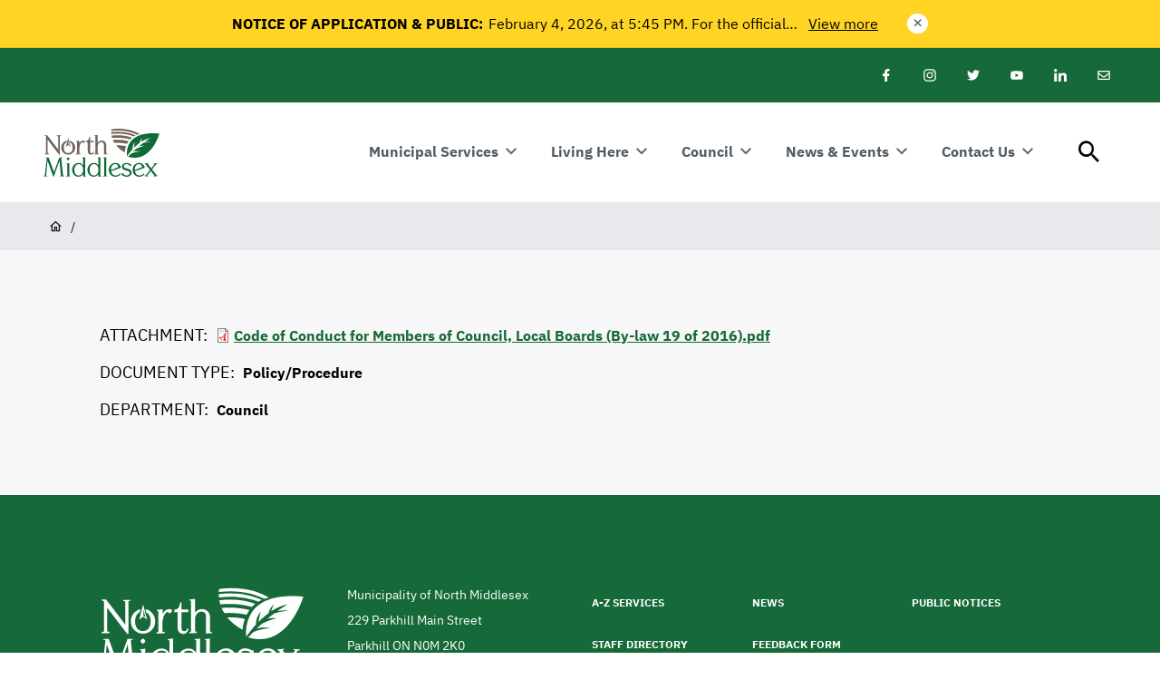

--- FILE ---
content_type: text/html; charset=UTF-8
request_url: https://www.northmiddlesex.on.ca/documents/code-conduct-members-council-local-boards-policy
body_size: 9884
content:
<!DOCTYPE html>
<html lang="en" dir="ltr" prefix="og: https://ogp.me/ns#">
  <head>
    <meta charset="utf-8" />
<noscript><style>form.antibot * :not(.antibot-message) { display: none !important; }</style>
</noscript><link rel="shortlink" href="https://www.northmiddlesex.on.ca/node/590" />
<link rel="canonical" href="https://www.northmiddlesex.on.ca/documents/code-conduct-members-council-local-boards-policy" />
<meta name="rights" content="Copyright ©2026 North Middlesex. All rights reserved." />
<meta property="og:site_name" content="North Middlesex" />
<meta property="og:url" content="https://www.northmiddlesex.on.ca/documents/code-conduct-members-council-local-boards-policy" />
<meta property="og:title" content="Code of Conduct for Members of Council &amp; Local Boards Policy" />
<meta property="og:updated_time" content="2022-03-29T13:47:01-04:00" />
<meta property="article:published_time" content="2022-03-29T13:46:19-04:00" />
<meta property="article:modified_time" content="2022-03-29T13:47:01-04:00" />
<meta name="twitter:card" content="summary_large_image" />
<meta name="twitter:title" content="Code of Conduct for Members of Council &amp; Local Boards Policy" />
<meta name="twitter:url" content="https://www.northmiddlesex.on.ca/documents/code-conduct-members-council-local-boards-policy" />
<meta name="Generator" content="Drupal 10 (https://www.drupal.org)" />
<meta name="MobileOptimized" content="width" />
<meta name="HandheldFriendly" content="true" />
<meta name="viewport" content="width=device-width, initial-scale=1.0" />
<link rel="icon" href="/themes/custom/de_theme/favicon.ico" type="image/vnd.microsoft.icon" />
<script src="/sites/default/files/google_tag/primary/google_tag.script.js?t96ntp" defer></script>

    <title>Code of Conduct for Members of Council &amp; Local Boards Policy | North Middlesex</title>

    <link rel="stylesheet" media="all" href="/sites/default/files/css/css_25pX5GAvsMqSXUNXijc34Lip6CYwxk_ngtagv8h0QWQ.css?delta=0&amp;language=en&amp;theme=de_theme&amp;include=eJx1jVEKwyAQRC8k8UiyNZNGcN3gaEp6-qaV5qPQn-G9XZiJWcjD34RwcfCS8sUKUu7g14vN588qTqoqOT3hZoS2QjFKLlusNLoKblaYdgRF6f7HJ32nI6TGNciWgvRm0XTLaPB_7o4HG3QM7gkP-k9OanPPeAFc6VNM" />
<link rel="stylesheet" media="all" href="/sites/default/files/css/css_5JnIPNxgnWQHUW45gjJ9KIZIO2kF2Cbt7y4V-Gt_eh0.css?delta=1&amp;language=en&amp;theme=de_theme&amp;include=eJx1jVEKwyAQRC8k8UiyNZNGcN3gaEp6-qaV5qPQn-G9XZiJWcjD34RwcfCS8sUKUu7g14vN588qTqoqOT3hZoS2QjFKLlusNLoKblaYdgRF6f7HJ32nI6TGNciWgvRm0XTLaPB_7o4HG3QM7gkP-k9OanPPeAFc6VNM" />

    <script src="/themes/custom/de_theme/dist/scripts/js/vendor/modernizr.min.js?v=3.11.7"></script>


    <link rel="apple-touch-icon" sizes="180x180" href="/themes/custom/de_theme/src/img/favicons/apple-touch-icon.png">
    <link rel="icon" type="image/png" sizes="32x32" href="/themes/custom/de_theme/src/img/favicons/favicon-32x32.png">
    <link rel="icon" type="image/png" sizes="16x16" href="/themes/custom/de_theme/src/img/favicons/favicon-16x16.png">
    <link rel="manifest" href="/themes/custom/de_theme/src/img/favicons/site.webmanifest">
    <link rel="mask-icon" href="/themes/custom/de_theme/src/img/favicons/safari-pinned-tab.svg" color="#166938">
    <meta name="msapplication-TileColor" content="#da532c">
    <meta name="theme-color" content="#ffffff">

    <link rel="preload" as="font" media="all" href="/themes/custom/de_theme/dist/fonts/ibmplexsans/IBMPlexSans-Bold.woff2" type="font/woff2" crossorigin>
    <link rel="preload" as="font" media="all" href="/themes/custom/de_theme/dist/fonts/ibmplexsans/IBMPlexSans-Regular.woff2" type="font/woff2" crossorigin>
    <link rel="preload" as="font" media="all" href="/themes/custom/de_theme/dist/fonts/ibmplexsans/IBMPlexSans-SemiBold.woff2" type="font/woff2" crossorigin>
    <link rel="preload" as="font" media="all" href="/themes/custom/de_theme/dist/fonts/material-outlined/material-icons.woff2" type="font/woff2" crossorigin>
    <meta name="msapplication-TileColor" content="#c3002b">
    <meta name="theme-color" content="#ffffff">

  </head>
  <body class="no_sidebars path-node node--type-document">
    <a href="#main-content" class="visually-hidden focusable skip-link">
      Skip to main content
    </a>
    <noscript><iframe src="https://www.googletagmanager.com/ns.html?id=GTM-W5PPLQQ" height="0" width="0" style="display:none;visibility:hidden"></iframe></noscript>
      <div class="dialog-off-canvas-main-canvas" data-off-canvas-main-canvas>
    
<header id="header">
  <div id="masthead" class="masthead">
      <div class="region region--masthead-prefix clearfix" id="masthead-prefix">
    <div class="region__inner">
      <div class="views-element-container block block-views block-views-block--alerts-block-alerts" id="block-views-block-alerts-block-alerts">
  
    
      <div><div class="view view-alerts view-id-alerts view-display-id-block_alerts js-view-dom-id-c3ef5921dedad52ca0704ea715d611ef7aeb56157968e7a95b7d3155a16380bd">
  
    
      
      <div class="view-content">
          <div class="alert-1693 views-row"><div class="views-field views-field-title"><span class="field-content"><div class="alert">
<div class="severity-Warning">
<div class="layout-container">
<p class="alert-label">NOTICE OF APPLICATION &amp; PUBLIC: </p>
<div class="alert-content">
February 4, 2026, at 5:45 PM. For the official…
<div class="view-more"><a href="/alerts/notice-application-public-meeting" hreflang="en">View more</a></div>
</div>
<span class="alert-close-button" data-identifier="1693"><i class="material-icons">
close
</i>
</span>
</div>
</div>
</div></span></div></div>

    </div>
  
          </div>
</div>

  </div>

    </div>
  </div>

      <div class="region region--masthead-actions clearfix" id="masthead-actions">
    <div class="region__inner">
      <div id="block-socialsharing" class="block block-block-content block-block-content--873e0e90-8465-4746-9be9-fa3db66c3afb">
  
    
      
            <div class="clearfix text-formatted field field--name-body field--type-text-with-summary field--label-hidden field__item"><ul>
	<li><a href="https://www.facebook.com/MunicipalityofNorthMiddlesex" rel="no referer, no opener" target="_blank"><span class="social--icon 
social--facebook"><span class="visually-hidden">Facebook</span></span></a></li>
	<li><a href="https://www.instagram.com/north_middlesex/" rel="no referer, no opener" target="_blank"><span class="social--icon 
social--instagram"><span class="visually-hidden">Instagram</span></span></a></li>
	<li><a href="https://twitter.com/northmiddlesx" rel="no referer, no opener" target="_blank"><span class="social--icon 
social--twitter"><span class="visually-hidden">Twitter</span></span></a></li>
	<li><a href="https://www.youtube.com/channel/UCdTZ01s5oBfYo9aik61QwwQ" rel="no referer, no opener" target="_blank"><span class="social--icon 
social--youtube"><span class="visually-hidden">Youtube</span></span></a></li>
	<li><a href="https://www.linkedin.com/company/municipalityofnorthmiddlesex" rel="no referer, no opener" target="_blank"><span class="social--icon 
social--linkedin"><span class="visually-hidden">LinkedIn</span></span></a></li>
	<li><a href="https://lp.constantcontactpages.com/su/Pu7BYfL/northmiddlesexnavigator" rel="no referer, no opener" target="_blank"><span class="social--icon 
social--email"><span class="visually-hidden">Email Newsletter</span></span></a></li>
</ul>
</div>
      
  </div>

    </div>
  </div>

    <div class="masthead__primary">
      <div class="masthead__primary-left">
          <div class="region region--masthead-primary__left clearfix" id="masthead-primary__left">
    <div class="region__inner">
      <div id="block-de-theme-branding" class="block block-system block-system-branding-block">
  
    
        <a href="/" title="Home" rel="home" class="site-logo">
      <img src="/themes/custom/de_theme/logo.svg" alt="Home" class="logo logo--default" width="284" height="56" />
      <img src="/themes/custom/de_theme/src/img/print/logo--print.png" alt="Print logo" class="logo logo--print" />
    </a>
        <div class="site-name">
      <a href="/" title="Home" rel="home">North Middlesex</a>
    </div>
    </div>

    </div>
  </div>

      </div>
      <div class="masthead__primary-right">
          <div class="region region--masthead-primary__right-top clearfix" id="masthead-primary__right-top">
    <div class="region__inner">
      <div id="block-responsivemenumobileicon" class="responsive-menu-toggle-wrapper responsive-menu-toggle block block-responsive-menu block-responsive-menu-toggle">
  
    
      <a id="toggle-icon" class="toggle responsive-menu-toggle-icon hamburger hamburger--squeeze" title="Menu" href="#off-canvas">
    <span class="hamburger-box">
      <span class="hamburger-inner"></span>
    </span>
  <span class="label">Menu</span>
</a>
  </div>

    </div>
  </div>

          <div class="region region--masthead-primary__right-bottom clearfix" id="masthead-primary__right-bottom">
    <div class="region__inner">
      
<nav role="navigation" aria-labelledby="block-de-theme-main-menu-menu" id="block-de-theme-main-menu" class="block block-menu navigation menu--main block--menu--main de-simple-menu">
            
  <h2 class="visually-hidden" id="block-de-theme-main-menu-menu">Main navigation</h2>
  

        
              <ul class="menu menu-level--1">
              
            <li class="menu-item menu-item--expanded menu-item--level-1">

        
        <a href="/services" data-drupal-link-system-path="node/18">          <span class="link-inner">Municipal Services</span>
        </a>
                                <ul class="menu sub-nav menu-level--2">
              
            <li class="menu-item menu-item--level-2">

        
        <a href="/services" title="Access municipal services directory" data-drupal-link-system-path="node/18">          <span class="link-inner">A-Z Services</span>
        </a>
              </li>
          
            <li class="menu-item menu-item--expanded menu-item--level-2">

        
        <a href="/municipal-elections" data-drupal-link-system-path="node/163">          <span class="link-inner">Municipal Election</span>
        </a>
                                <ul class="menu sub-nav menu-level--3">
              
            <li class="menu-item menu-item--level-3">

        
        <a href="/municipal-election/election-results" data-drupal-link-system-path="node/742">          <span class="link-inner">Election Results</span>
        </a>
              </li>
        </ul>
  
              </li>
          
            <li class="menu-item menu-item--level-2">

        
        <a href="/services/animal-services" data-drupal-link-system-path="node/316">          <span class="link-inner">Animal Services</span>
        </a>
              </li>
          
            <li class="menu-item menu-item--level-2">

        
        <a href="/services/building-services" data-drupal-link-system-path="node/176">          <span class="link-inner">Building Services</span>
        </a>
              </li>
          
            <li class="menu-item menu-item--level-2">

        
        <a href="/services/by-law-enforcement" title="Access information regarding By-Law Enforcement complaints and inquiries" data-drupal-link-system-path="node/142">          <span class="link-inner">By-Law Enforcement</span>
        </a>
              </li>
          
            <li class="menu-item menu-item--level-2">

        
        <a href="/services/cemeteries" data-drupal-link-system-path="node/315">          <span class="link-inner">Cemeteries</span>
        </a>
              </li>
          
            <li class="menu-item menu-item--level-2">

        
        <a href="/services/fire-emergency-services" title="Access information about Fire &amp; Emergency Services" data-drupal-link-system-path="node/160">          <span class="link-inner">Fire &amp; Emergency Services</span>
        </a>
              </li>
          
            <li class="menu-item menu-item--level-2">

        
        <a href="/services/mosquito-abatement-program" data-drupal-link-system-path="node/189">          <span class="link-inner">Mosquito Abatement Program</span>
        </a>
              </li>
          
            <li class="menu-item menu-item--level-2">

        
        <a href="/services/planning-services" title="Access Planning related information and applications" data-drupal-link-system-path="node/265">          <span class="link-inner">Planning Services</span>
        </a>
              </li>
          
            <li class="menu-item menu-item--level-2">

        
        <a href="/municipal-services/request-service" data-drupal-link-system-path="node/720">          <span class="link-inner">Request a Service</span>
        </a>
              </li>
          
            <li class="menu-item menu-item--level-2">

        
        <a href="/services/serviceontario" title="Access ServiceOntario services" data-drupal-link-system-path="node/157">          <span class="link-inner">ServiceOntario</span>
        </a>
              </li>
          
            <li class="menu-item menu-item--level-2">

        
        <a href="/services/stormwater-drainage" data-drupal-link-system-path="node/271">          <span class="link-inner">Stormwater &amp; Drainage</span>
        </a>
              </li>
          
            <li class="menu-item menu-item--level-2">

        
        <a href="/services/water-sewer" data-drupal-link-system-path="node/250">          <span class="link-inner">Water &amp; Sewer</span>
        </a>
              </li>
        </ul>
  
              </li>
          
            <li class="menu-item menu-item--expanded menu-item--level-1">

        
        <a href="/services/visit-north-middlesex" data-drupal-link-system-path="node/308">          <span class="link-inner">Living Here</span>
        </a>
                                <ul class="menu sub-nav menu-level--2">
              
            <li class="menu-item menu-item--level-2">

        
        <a href="https://www.northmiddlesex.on.ca/emergency-preparedness">          <span class="link-inner">Emergency Preparedness</span>
        </a>
              </li>
          
            <li class="menu-item menu-item--level-2">

        
        <a href="/services/new-residents" data-drupal-link-system-path="node/314">          <span class="link-inner">New Residents</span>
        </a>
              </li>
          
            <li class="menu-item menu-item--level-2">

        
        <a href="/services/arenas-rinks-community-centres-parks" data-drupal-link-system-path="node/269">          <span class="link-inner">Arenas, Community Centres &amp; Parks</span>
        </a>
              </li>
          
            <li class="menu-item menu-item--level-2">

        
        <a href="https://www.northmiddlesex.on.ca/business-directory">          <span class="link-inner">Business Directory</span>
        </a>
              </li>
          
            <li class="menu-item menu-item--level-2">

        
        <a href="https://www.northmiddlesex.on.ca/services/economic-development">          <span class="link-inner">Economic Development</span>
        </a>
              </li>
          
            <li class="menu-item menu-item--level-2">

        
        <a href="/services/billing-payments" data-drupal-link-system-path="node/300">          <span class="link-inner">Billing &amp; Payments</span>
        </a>
              </li>
          
            <li class="menu-item menu-item--level-2">

        
        <a href="/living-here/tax-tax-information" data-drupal-link-system-path="node/1145">          <span class="link-inner">Tax &amp; Tax Information</span>
        </a>
              </li>
          
            <li class="menu-item menu-item--level-2">

        
        <a href="/services/grants-funding" data-drupal-link-system-path="node/78">          <span class="link-inner">Grants &amp; Funding</span>
        </a>
              </li>
          
            <li class="menu-item menu-item--level-2">

        
        <a href="/services/marriage-licences-civil-wedding-ceremonies" data-drupal-link-system-path="node/77">          <span class="link-inner">Marriage Licensing &amp; Weddings</span>
        </a>
              </li>
          
            <li class="menu-item menu-item--level-2">

        
        <a href="/services/roads" data-drupal-link-system-path="node/307">          <span class="link-inner">Roads</span>
        </a>
              </li>
          
            <li class="menu-item menu-item--level-2">

        
        <a href="/services/waste-recycling" data-drupal-link-system-path="node/177">          <span class="link-inner">Waste &amp; Recycling</span>
        </a>
              </li>
          
            <li class="menu-item menu-item--level-2">

        
        <a href="https://northmiddlesex.on.ca/services/local-transit" title="Local Transit Information">          <span class="link-inner">Local Transit</span>
        </a>
              </li>
          
            <li class="menu-item menu-item--level-2">

        
        <a href="/living-here/community-guide" data-drupal-link-system-path="node/1000">          <span class="link-inner">Community Guide</span>
        </a>
              </li>
          
            <li class="menu-item menu-item--level-2">

        
        <a href="/events/north-middlesex-farmers-market" data-drupal-link-system-path="node/410">          <span class="link-inner">North Middlesex Farmers Market</span>
        </a>
              </li>
        </ul>
  
              </li>
          
            <li class="menu-item menu-item--expanded menu-item--level-1">

        
        <a href="/services/council-meetings" title="Access North Middlesex Council Information" data-drupal-link-system-path="node/156">          <span class="link-inner">Council</span>
        </a>
                                <ul class="menu sub-nav menu-level--2">
              
            <li class="menu-item menu-item--level-2">

        
        <a href="/services/council-meetings" data-drupal-link-system-path="node/156">          <span class="link-inner">Council Meetings, Agendas &amp; Minutes</span>
        </a>
              </li>
          
            <li class="menu-item menu-item--level-2">

        
        <a href="/council/mayor-council" title="council contact information" data-drupal-link-system-path="node/266">          <span class="link-inner">Mayor &amp; Council</span>
        </a>
              </li>
          
            <li class="menu-item menu-item--level-2">

        
        <a href="/services/accessibility" title="Information about Accessible Services" data-drupal-link-system-path="node/108">          <span class="link-inner">Accessibility</span>
        </a>
              </li>
          
            <li class="menu-item menu-item--level-2">

        
        <a href="/council/by-laws" data-drupal-link-system-path="node/1540">          <span class="link-inner">By-Laws</span>
        </a>
              </li>
          
            <li class="menu-item menu-item--level-2">

        
        <a href="/services/freedom-information" title="Access information about requesting municipal documents and information" data-drupal-link-system-path="node/165">          <span class="link-inner">Freedom of Information</span>
        </a>
              </li>
          
            <li class="menu-item menu-item--level-2">

        
        <a href="/services/211-ontario" data-drupal-link-system-path="node/403">          <span class="link-inner">211 Ontario</span>
        </a>
              </li>
          
            <li class="menu-item menu-item--level-2">

        
        <a href="/services/committees-local-boards" data-drupal-link-system-path="node/164">          <span class="link-inner">Committees &amp; Local Boards</span>
        </a>
              </li>
          
            <li class="menu-item menu-item--level-2">

        
        <a href="/council/integrity-commissioner-closed-meeting-investigations" data-drupal-link-system-path="node/587">          <span class="link-inner">Integrity Commissioner &amp; Closed Meeting Investigations</span>
        </a>
              </li>
        </ul>
  
              </li>
          
            <li class="menu-item menu-item--expanded menu-item--level-1">

        
        <a href="/news-events/news" data-drupal-link-system-path="node/17">          <span class="link-inner">News &amp; Events</span>
        </a>
                                <ul class="menu sub-nav menu-level--2">
              
            <li class="menu-item menu-item--level-2">

        
        <a href="/news-events/news" data-drupal-link-system-path="node/17">          <span class="link-inner">News</span>
        </a>
              </li>
          
            <li class="menu-item menu-item--expanded menu-item--level-2">

        
        <a href="/events/calendar" data-drupal-link-system-path="events/calendar">          <span class="link-inner">Events</span>
        </a>
                                <ul class="menu sub-nav menu-level--3">
              
            <li class="menu-item menu-item--level-3">

        
        <a href="https://forms.middlesex.ca/forms/event-submission">          <span class="link-inner">Submit an Event Request</span>
        </a>
              </li>
        </ul>
  
              </li>
          
            <li class="menu-item menu-item--level-2">

        
        <a href="/news-events/newsletter" data-drupal-link-system-path="node/418">          <span class="link-inner">Newsletter</span>
        </a>
              </li>
        </ul>
  
              </li>
          
            <li class="menu-item menu-item--expanded menu-item--level-1">

        
        <a href="/contact-us" data-drupal-link-system-path="node/102">          <span class="link-inner">Contact Us</span>
        </a>
                                <ul class="menu sub-nav menu-level--2">
              
            <li class="menu-item menu-item--level-2">

        
        <a href="/contact-us" data-drupal-link-system-path="node/102">          <span class="link-inner">Staff Directory</span>
        </a>
              </li>
          
            <li class="menu-item menu-item--level-2">

        
        <a href="/careers" title="Job Postings" data-drupal-link-system-path="node/5">          <span class="link-inner">Employment &amp; Careers</span>
        </a>
              </li>
          
            <li class="menu-item menu-item--level-2">

        
        <a href="/contact-us/emergency-contacts-resources" data-drupal-link-system-path="node/419">          <span class="link-inner">Emergency Contacts &amp; Resources</span>
        </a>
              </li>
          
            <li class="menu-item menu-item--level-2">

        
        <a href="/webforms/feedback-form" data-drupal-link-system-path="node/291">          <span class="link-inner">Feedback Form</span>
        </a>
              </li>
          
            <li class="menu-item menu-item--level-2">

        
        <a href="https://www.northmiddlesex.on.ca/north-middlesex-mobile-app">          <span class="link-inner">North Middlesex Mobile App</span>
        </a>
              </li>
        </ul>
  
              </li>
        </ul>
  


  </nav><div id="block-searchtoggle" class="block block-de-search-toggle block-search-toggle-block">
  
    
      <button class="search-toggle" aria-pressed="false" aria-expanded="false">Toggle Search</button>

  </div>
<div class="views-exposed-form block block-views block-views-exposed-filter-block--search-page-1" data-drupal-selector="views-exposed-form-search-page-1" id="block-search-header">
  
    
      <form action="/search" method="get" id="views-exposed-form-search-page-1" accept-charset="UTF-8">
  <div class="form--inline clearfix">
  
<div class="js-form-item form-item js-form-type-search-api-autocomplete form-type-search-api-autocomplete js-form-item-query form-item-query">
      <label for="edit-query">Search</label>
            <input data-twig-suggestion="views-exposed-form-search-page-1" data-drupal-selector="edit-query" data-search-api-autocomplete-search="search" class="form-autocomplete form-text" data-autocomplete-path="/search_api_autocomplete/search?display=page_1&amp;&amp;filter=query" type="text" id="edit-query" name="query" value="" maxlength="128" autocomplete="off" />

          </div>
<div data-twig-suggestion="views-exposed-form-search-page-1" data-drupal-selector="edit-actions" class="form-actions js-form-wrapper form-wrapper" id="edit-actions"><input data-twig-suggestion="views-exposed-form-search-page-1" data-drupal-selector="edit-submit-search" type="submit" id="edit-submit-search" value="Search" class="button js-form-submit form-submit" />
</div>

</div>

</form>

    <div class="mobile-modal-controls">
    <button class="search-toggle">Close Search</button>
  </div>
</div>

    </div>
  </div>

      </div>
    </div>
  </div>
  
</header>

<div class="section-content">
    <div class="region region--masthead-suffix clearfix" id="masthead-suffix">
    <div class="region__inner">
      <div id="block-de-theme-breadcrumbs" class="block block-system block-system-breadcrumb-block">
  
    
      
  <nav class="breadcrumb" role="navigation" aria-labelledby="system-breadcrumb">
    <h2 id="system-breadcrumb" class="visually-hidden">Breadcrumb</h2>
    <ol>
          <li>
                  <a href="/">Home</a>
          <span class="breadcrumb-separator">/</span>
              </li>
        </ol>
  </nav>

  </div>

    </div>
  </div>

  

  <div class="main-content-layout-container layout-container">

    
    <main id="main" class="column main-content">
      <a id="main-content" tabindex="-1"></a>      <div class="layout-content">
            <div class="region region--content clearfix" id="content">
    <div class="region__inner">
      <div data-drupal-messages-fallback class="hidden"></div>
<div id="block-de-theme-content" class="block block-system block-system-main-block">
  
    
      




<article class="node node--type-document node--promoted node--view-mode-full">

  
    

  
  <div class="node__content">
    
  <div class="field field--name-field-attachment field--type-file field--label-inline">
    <div class="field__label">Attachment</div>
          <div class="field__items">
              <div class="field__item">
<span class="file file--mime-application-pdf file--application-pdf"> <a href="/sites/default/files/2022-03/Code%20of%20Conduct%20for%20Members%20of%20Council%2C%20Local%20Boards%20%28By-law%2019%20of%202016%29.pdf" type="application/pdf">Code of Conduct for Members of Council, Local Boards (By-law 19 of 2016).pdf</a></span>
</div>
              </div>
      </div>

  <div class="field field--name-field-document-type field--type-entity-reference field--label-inline">
    <div class="field__label">Document Type</div>
              <div class="field__item">Policy/Procedure</div>
          </div>

  <div class="field field--name-field-department field--type-entity-reference field--label-inline">
    <div class="field__label">Department</div>
              <div class="field__item">Council</div>
          </div>

  </div>

</article>

  </div>

    </div>
  </div>

      </div>
    </main>

      </div>

  
  
</div>

  <footer id="footer">
      <div class="region region--footer-first clearfix" id="footer-first">
    <div class="region__inner">
      <div id="block-addressblock" class="block block-de-custom-blocks block-address-block">
  
    
      <div class="address" id="address-block">
  <img src="/themes/custom/de_theme/logo--secondary.svg" alt="Footer logo" class="logo--secondary"/>
  <div class="address-details">
    
  <div class="field field--name-field-address field--type-address field--label-visually_hidden">
    <div class="field__label visually-hidden">Address</div>
          <div class="field__items">
              <div class="field__item"><p class="address" translate="no"><span class="organization">Municipality of North Middlesex</span><br>
<span class="address-line1">229 Parkhill Main Street</span><br>
<span class="locality">Parkhill</span> <span class="administrative-area">ON</span> <span class="postal-code">N0M 2K0</span><br>
<span class="country visually-hidden">Canada</span></p></div>
              </div>
      </div>

    
  <div class="field field--name-field-telephone field--type-telephone field--label-visually_hidden">
    <div class="field__label visually-hidden">Telephone</div>
          <div class="field__items">
              <div class="field__item">Phone: 519 294 6244</div>
          <div class="field__item">Toll Free: 1 888 793 9637</div>
          <div class="field__item">Fax: 519 294 0573</div>
              </div>
      </div>

  </div>
</div>

  </div>

<nav role="navigation" aria-labelledby="block-de-theme-footer-menu" id="block-de-theme-footer" class="block block-menu navigation menu--footer">
            
  <h2 class="visually-hidden" id="block-de-theme-footer-menu">Footer menu</h2>
  

        
              <ul class="menu menu-level--1">
              
            <li class="menu-item menu-item--level-1">

        
        <a href="/services" title="Access all municipal services" data-drupal-link-system-path="node/18">          <span class="link-inner">A-Z Services</span>
        </a>
              </li>
          
            <li class="menu-item menu-item--level-1">

        
        <a href="/news-events/news" data-drupal-link-system-path="node/17">          <span class="link-inner">News</span>
        </a>
              </li>
          
            <li class="menu-item menu-item--level-1">

        
        <a href="/articles/public-notice" title="Access Public Notices" data-drupal-link-system-path="articles/public-notice">          <span class="link-inner">Public Notices</span>
        </a>
              </li>
          
            <li class="menu-item menu-item--level-1">

        
        <a href="/contact-us" data-drupal-link-system-path="node/102">          <span class="link-inner">Staff Directory</span>
        </a>
              </li>
          
            <li class="menu-item menu-item--level-1">

        
        <a href="/webforms/feedback-form" data-drupal-link-system-path="node/291">          <span class="link-inner">Feedback Form</span>
        </a>
              </li>
        </ul>
  


  </nav>
    </div>
  </div>

      <div class="region region--footer-second clearfix" id="footer-second">
    <div class="region__inner">
      <div id="block-copyrightblock" class="block block-de-custom-blocks block-copyright-block">
  
    
      <div class="copyright" id="copyright-block">
Municipality of North Middlesex | Copyright © 2026
</div>

  </div>
<div id="block-geolocationgoogleplacesapiattributionblock" class="block block-geolocation-google-places-api block-geolocation-google-places-api-attribution-block">
  
    
      <span id="geolocation-google-places-api-attribution"></span>
  </div>

    </div>
  </div>

  </footer>


  </div>

    <div class="off-canvas-wrapper"><div id="off-canvas">
              <ul>
                    <li class="menu-item--_70152f7-a6e0-410e-bb0c-6e49c269d141 menu-name--main">
        <a href="/services" data-drupal-link-system-path="node/18">Municipal Services</a>
                                <ul>
                    <li class="menu-item--_dde0d95-5060-4dc1-bc03-3a54420bb2e5 menu-name--main">
        <a href="/services" title="Access municipal services directory" data-drupal-link-system-path="node/18">A-Z Services</a>
              </li>
                <li class="menu-item--_2d05192-c494-419b-bc63-0420798193ff menu-name--main">
        <a href="/municipal-elections" data-drupal-link-system-path="node/163">Municipal Election</a>
                                <ul>
                    <li class="menu-item--_d952f5f-875f-4e30-beda-2c09ec18d6f9 menu-name--main">
        <a href="/municipal-election/election-results" data-drupal-link-system-path="node/742">Election Results</a>
              </li>
        </ul>
  
              </li>
                <li class="menu-item--bcef9bda-ea1f-4bd0-8aa5-2ec2784fec73 menu-name--main">
        <a href="/services/animal-services" data-drupal-link-system-path="node/316">Animal Services</a>
              </li>
                <li class="menu-item--a0de671f-826e-44ce-ba82-e1ed842788b0 menu-name--main">
        <a href="/services/building-services" data-drupal-link-system-path="node/176">Building Services</a>
              </li>
                <li class="menu-item--c9e7695a-6c0a-4316-89ea-a6b79f40082f menu-name--main">
        <a href="/services/by-law-enforcement" title="Access information regarding By-Law Enforcement complaints and inquiries" data-drupal-link-system-path="node/142">By-Law Enforcement</a>
              </li>
                <li class="menu-item--_76ee49e-088d-43c6-9c31-003f08cfa48c menu-name--main">
        <a href="/services/cemeteries" data-drupal-link-system-path="node/315">Cemeteries</a>
              </li>
                <li class="menu-item--_abbbc5b-b75f-4eb1-a3b5-c39f16c60db4 menu-name--main">
        <a href="/services/fire-emergency-services" title="Access information about Fire &amp; Emergency Services" data-drupal-link-system-path="node/160">Fire &amp; Emergency Services</a>
              </li>
                <li class="menu-item--_baab71d-bc08-4872-a4a8-76d6f4454da2 menu-name--main">
        <a href="/services/mosquito-abatement-program" data-drupal-link-system-path="node/189">Mosquito Abatement Program</a>
              </li>
                <li class="menu-item--_72091b0-870a-4819-b1b9-ea813b27d353 menu-name--main">
        <a href="/services/planning-services" title="Access Planning related information and applications" data-drupal-link-system-path="node/265">Planning Services</a>
              </li>
                <li class="menu-item--_84fe4fc-20f5-4145-a98b-98966e00e912 menu-name--main">
        <a href="/municipal-services/request-service" data-drupal-link-system-path="node/720">Request a Service</a>
              </li>
                <li class="menu-item--_ec0e9a4-7e48-4be6-9430-2912fa3a52bc menu-name--main">
        <a href="/services/serviceontario" title="Access ServiceOntario services" data-drupal-link-system-path="node/157">ServiceOntario</a>
              </li>
                <li class="menu-item--f6fce332-584d-4756-8f3d-7aba737ee758 menu-name--main">
        <a href="/services/stormwater-drainage" data-drupal-link-system-path="node/271">Stormwater &amp; Drainage</a>
              </li>
                <li class="menu-item--_1b6d699-2b4f-4c9a-88c8-6be7b52a2f77 menu-name--main">
        <a href="/services/water-sewer" data-drupal-link-system-path="node/250">Water &amp; Sewer</a>
              </li>
        </ul>
  
              </li>
                <li class="menu-item--dee530f8-0170-4c0c-b6d3-8537d3291502 menu-name--main">
        <a href="/services/visit-north-middlesex" data-drupal-link-system-path="node/308">Living Here</a>
                                <ul>
                    <li class="menu-item--cfea5ec1-a908-416b-86a6-19f7751e0b11 menu-name--main">
        <a href="https://www.northmiddlesex.on.ca/emergency-preparedness">Emergency Preparedness</a>
              </li>
                <li class="menu-item--_a3111f3-794c-4959-9471-79a33eb92a25 menu-name--main">
        <a href="/services/new-residents" data-drupal-link-system-path="node/314">New Residents</a>
              </li>
                <li class="menu-item--_e85bffc-9d18-4528-b477-60352750570b menu-name--main">
        <a href="/services/arenas-rinks-community-centres-parks" data-drupal-link-system-path="node/269">Arenas, Community Centres &amp; Parks</a>
              </li>
                <li class="menu-item--c84d927a-958e-4699-b198-c7f27bcbb735 menu-name--main">
        <a href="https://www.northmiddlesex.on.ca/business-directory">Business Directory</a>
              </li>
                <li class="menu-item--af879066-5fa6-4161-8dd5-6337099b9277 menu-name--main">
        <a href="https://www.northmiddlesex.on.ca/services/economic-development">Economic Development</a>
              </li>
                <li class="menu-item--_7e756a2-3f58-4acc-a16d-ddd6362bd156 menu-name--main">
        <a href="/services/billing-payments" data-drupal-link-system-path="node/300">Billing &amp; Payments</a>
              </li>
                <li class="menu-item--fb8d9929-af06-4a7c-82f7-e5be47a6ca2f menu-name--main">
        <a href="/living-here/tax-tax-information" data-drupal-link-system-path="node/1145">Tax &amp; Tax Information</a>
              </li>
                <li class="menu-item--_84d993a-fe3d-455d-87c7-efc09def2159 menu-name--main">
        <a href="/services/grants-funding" data-drupal-link-system-path="node/78">Grants &amp; Funding</a>
              </li>
                <li class="menu-item--c6712ace-6be3-4257-81ff-2c8b32adcc7d menu-name--main">
        <a href="/services/marriage-licences-civil-wedding-ceremonies" data-drupal-link-system-path="node/77">Marriage Licensing &amp; Weddings</a>
              </li>
                <li class="menu-item--_8108e23-3e60-497f-bbed-8ef0f0703295 menu-name--main">
        <a href="/services/roads" data-drupal-link-system-path="node/307">Roads</a>
              </li>
                <li class="menu-item--_79e1ee8-4615-49d7-a568-f0af3fdd7c7f menu-name--main">
        <a href="/services/waste-recycling" data-drupal-link-system-path="node/177">Waste &amp; Recycling</a>
              </li>
                <li class="menu-item--_d5212e3-2078-49b3-81ff-b68ba11a355d menu-name--main">
        <a href="https://northmiddlesex.on.ca/services/local-transit" title="Local Transit Information">Local Transit</a>
              </li>
                <li class="menu-item--_07822c1-3cad-44fc-aee0-624b74fc484d menu-name--main">
        <a href="/living-here/community-guide" data-drupal-link-system-path="node/1000">Community Guide</a>
              </li>
                <li class="menu-item--_7a7b682-423c-49df-a9c5-4d89ac73d1a4 menu-name--main">
        <a href="/events/north-middlesex-farmers-market" data-drupal-link-system-path="node/410">North Middlesex Farmers Market</a>
              </li>
        </ul>
  
              </li>
                <li class="menu-item--caf85e97-ba62-4962-b878-548e3e727201 menu-name--main">
        <a href="/services/council-meetings" title="Access North Middlesex Council Information" data-drupal-link-system-path="node/156">Council</a>
                                <ul>
                    <li class="menu-item--_2c9e103-66a8-4a65-b486-2e429395e749 menu-name--main">
        <a href="/services/council-meetings" data-drupal-link-system-path="node/156">Council Meetings, Agendas &amp; Minutes</a>
              </li>
                <li class="menu-item--_dfb0547-4c0e-430d-bcd1-3c0c6b96ee55 menu-name--main">
        <a href="/council/mayor-council" title="council contact information" data-drupal-link-system-path="node/266">Mayor &amp; Council</a>
              </li>
                <li class="menu-item--_3ad6d41-f7eb-46e5-a403-87d2519c1808 menu-name--main">
        <a href="/services/accessibility" title="Information about Accessible Services" data-drupal-link-system-path="node/108">Accessibility</a>
              </li>
                <li class="menu-item--_ca66e1f-40cc-4051-9c21-a8874886b4c1 menu-name--main">
        <a href="/council/by-laws" data-drupal-link-system-path="node/1540">By-Laws</a>
              </li>
                <li class="menu-item--_4b219f6-08a8-41c0-bed7-6e671a015a8f menu-name--main">
        <a href="/services/freedom-information" title="Access information about requesting municipal documents and information" data-drupal-link-system-path="node/165">Freedom of Information</a>
              </li>
                <li class="menu-item--_8b16727-29f7-4d1e-8143-e1e51fff1beb menu-name--main">
        <a href="/services/211-ontario" data-drupal-link-system-path="node/403">211 Ontario</a>
              </li>
                <li class="menu-item--_d822e70-a02e-40ed-aa13-607bc8584817 menu-name--main">
        <a href="/services/committees-local-boards" data-drupal-link-system-path="node/164">Committees &amp; Local Boards</a>
              </li>
                <li class="menu-item--a332035a-cf4f-4f11-8437-edfd553bfa2f menu-name--main">
        <a href="/council/integrity-commissioner-closed-meeting-investigations" data-drupal-link-system-path="node/587">Integrity Commissioner &amp; Closed Meeting Investigations</a>
              </li>
        </ul>
  
              </li>
                <li class="menu-item--_e4f7acd-f9a8-47f1-8b58-a937efbe9b3e menu-name--main">
        <a href="/news-events/news" data-drupal-link-system-path="node/17">News &amp; Events</a>
                                <ul>
                    <li class="menu-item--c3da3dc6-89b5-4ac9-b6a3-c6377671015a menu-name--main">
        <a href="/news-events/news" data-drupal-link-system-path="node/17">News</a>
              </li>
                <li class="menu-item--_b755762-e2cf-4149-ac5e-42e95ea8cd73 menu-name--main">
        <a href="/events/calendar" data-drupal-link-system-path="events/calendar">Events</a>
                                <ul>
                    <li class="menu-item--_5c51192-6f17-4454-902c-8d8d1dfa5a4d menu-name--main">
        <a href="https://forms.middlesex.ca/forms/event-submission">Submit an Event Request</a>
              </li>
        </ul>
  
              </li>
                <li class="menu-item--b0920315-b53b-4596-bf7e-c18ef7351079 menu-name--main">
        <a href="/news-events/newsletter" data-drupal-link-system-path="node/418">Newsletter</a>
              </li>
        </ul>
  
              </li>
                <li class="menu-item--_1acdc6a-750c-42c2-b342-e3a0fdfc5362 menu-name--main">
        <a href="/contact-us" data-drupal-link-system-path="node/102">Contact Us</a>
                                <ul>
                    <li class="menu-item--_90b5a96-e6c8-46ef-87dd-df57316a0462 menu-name--main">
        <a href="/contact-us" data-drupal-link-system-path="node/102">Staff Directory</a>
              </li>
                <li class="menu-item--_313b191-2bef-491c-abde-18e99cfdd471 menu-name--main">
        <a href="/careers" title="Job Postings" data-drupal-link-system-path="node/5">Employment &amp; Careers</a>
              </li>
                <li class="menu-item--_87e34a2-0f82-419b-a708-022d1a484708 menu-name--main">
        <a href="/contact-us/emergency-contacts-resources" data-drupal-link-system-path="node/419">Emergency Contacts &amp; Resources</a>
              </li>
                <li class="menu-item--_00078f2-7a90-4e4a-88ed-88d6dfcc1df7 menu-name--main">
        <a href="/webforms/feedback-form" data-drupal-link-system-path="node/291">Feedback Form</a>
              </li>
                <li class="menu-item--f6cb93a5-bec6-4487-8c20-bea29818a6ce menu-name--main">
        <a href="https://www.northmiddlesex.on.ca/north-middlesex-mobile-app">North Middlesex Mobile App</a>
              </li>
        </ul>
  
              </li>
        </ul>
  

</div></div>
    <script type="application/json" data-drupal-selector="drupal-settings-json">{"path":{"baseUrl":"\/","pathPrefix":"","currentPath":"node\/590","currentPathIsAdmin":false,"isFront":false,"currentLanguage":"en"},"pluralDelimiter":"\u0003","suppressDeprecationErrors":true,"ajaxPageState":{"libraries":"[base64]","theme":"de_theme","theme_token":null},"ajaxTrustedUrl":{"\/search":true},"responsive_menu":{"position":"right","theme":"theme-dark","pagedim":"pagedim","modifyViewport":true,"use_bootstrap":false,"breakpoint":"all","drag":false},"search_api_autocomplete":{"search":{"auto_submit":true}},"user":{"uid":0,"permissionsHash":"b0d6498c3a3f5e0e7ee11e51e67bbb64da23f55426c60b584992a86650b321ad"}}</script>
<script src="/sites/default/files/js/js_CdIU6yaLJIUwp2kTTQr-M9hrtI7FcHInETUt_m6pk2s.js?scope=footer&amp;delta=0&amp;language=en&amp;theme=de_theme&amp;include=eJyFjFEKAyEMRC8kzZFCVseuEI2YuOfvtp-F0p8Z3mMYUaxwkk-lbAtU1p6ij2yqMh2pgONEBx1ykx11e5YAo0tTKqiyNdKCTxveLnDH2PTF992o7fl31t-ZHLLyyTIbyw7L1qciQD_8CwPOTnQ"></script>

  </body>
</html>


--- FILE ---
content_type: text/css
request_url: https://www.northmiddlesex.on.ca/sites/default/files/css/css_5JnIPNxgnWQHUW45gjJ9KIZIO2kF2Cbt7y4V-Gt_eh0.css?delta=1&language=en&theme=de_theme&include=eJx1jVEKwyAQRC8k8UiyNZNGcN3gaEp6-qaV5qPQn-G9XZiJWcjD34RwcfCS8sUKUu7g14vN588qTqoqOT3hZoS2QjFKLlusNLoKblaYdgRF6f7HJ32nI6TGNciWgvRm0XTLaPB_7o4HG3QM7gkP-k9OanPPeAFc6VNM
body_size: 112595
content:
/* @license MIT https://github.com/necolas/normalize.css/blob/3.0.3/LICENSE.md */
html{font-family:sans-serif;-ms-text-size-adjust:100%;-webkit-text-size-adjust:100%;}body{margin:0;}article,aside,details,figcaption,figure,footer,header,hgroup,main,menu,nav,section,summary{display:block;}audio,canvas,progress,video{display:inline-block;vertical-align:baseline;}audio:not([controls]){display:none;height:0;}[hidden],template{display:none;}a{background-color:transparent;}a:active,a:hover{outline:0;}abbr[title]{border-bottom:1px dotted;}b,strong{font-weight:bold;}dfn{font-style:italic;}h1{font-size:2em;margin:0.67em 0;}mark{background:#ff0;color:#000;}small{font-size:80%;}sub,sup{font-size:75%;line-height:0;position:relative;vertical-align:baseline;}sup{top:-0.5em;}sub{bottom:-0.25em;}img{border:0;}svg:not(:root){overflow:hidden;}figure{margin:1em 40px;}hr{box-sizing:content-box;height:0;}pre{overflow:auto;}code,kbd,pre,samp{font-family:monospace,monospace;font-size:1em;}button,input,optgroup,select,textarea{color:inherit;font:inherit;margin:0;}button{overflow:visible;}button,select{text-transform:none;}button,html input[type="button"],input[type="reset"],input[type="submit"]{-webkit-appearance:button;cursor:pointer;}button[disabled],html input[disabled]{cursor:default;}button::-moz-focus-inner,input::-moz-focus-inner{border:0;padding:0;}input{line-height:normal;}input[type="checkbox"],input[type="radio"]{box-sizing:border-box;padding:0;}input[type="number"]::-webkit-inner-spin-button,input[type="number"]::-webkit-outer-spin-button{height:auto;}input[type="search"]{-webkit-appearance:textfield;box-sizing:content-box;}input[type="search"]::-webkit-search-cancel-button,input[type="search"]::-webkit-search-decoration{-webkit-appearance:none;}fieldset{border:1px solid #c0c0c0;margin:0 2px;padding:0.35em 0.625em 0.75em;}legend{border:0;padding:0;}textarea{overflow:auto;}optgroup{font-weight:bold;}table{border-collapse:collapse;border-spacing:0;}td,th{padding:0;}
@media (min--moz-device-pixel-ratio:0){summary{display:list-item;}}
/* @license GPL-2.0-or-later https://www.drupal.org/licensing/faq */
.action-links{margin:1em 0;padding:0;list-style:none;}[dir="rtl"] .action-links{margin-right:0;}.action-links li{display:inline-block;margin:0 0.3em;}.action-links li:first-child{margin-left:0;}[dir="rtl"] .action-links li:first-child{margin-right:0;margin-left:0.3em;}.button-action{display:inline-block;padding:0.2em 0.5em 0.3em;text-decoration:none;line-height:160%;}.button-action:before{margin-left:-0.1em;padding-right:0.2em;content:"+";font-weight:900;}[dir="rtl"] .button-action:before{margin-right:-0.1em;margin-left:0;padding-right:0;padding-left:0.2em;}
.button,.image-button{margin-right:1em;margin-left:1em;}.button:first-child,.image-button:first-child{margin-right:0;margin-left:0;}
.collapse-processed > summary{padding-right:0.5em;padding-left:0.5em;}.collapse-processed > summary:before{float:left;width:1em;height:1em;content:"";background:url(/themes/contrib/classy/images/misc/menu-expanded.png) 0 100% no-repeat;}[dir="rtl"] .collapse-processed > summary:before{float:right;background-position:100% 100%;}.collapse-processed:not([open]) > summary:before{-ms-transform:rotate(-90deg);-webkit-transform:rotate(-90deg);transform:rotate(-90deg);background-position:25% 35%;}[dir="rtl"] .collapse-processed:not([open]) > summary:before{-ms-transform:rotate(90deg);-webkit-transform:rotate(90deg);transform:rotate(90deg);background-position:75% 35%;}
.container-inline label:after,.container-inline .label:after{content:":";}.form-type-radios .container-inline label:after,.form-type-checkboxes .container-inline label:after{content:"";}.form-type-radios .container-inline .form-type-radio,.form-type-checkboxes .container-inline .form-type-checkbox{margin:0 1em;}.container-inline .form-actions,.container-inline.form-actions{margin-top:0;margin-bottom:0;}
details{margin-top:1em;margin-bottom:1em;border:1px solid #ccc;}details > .details-wrapper{padding:0.5em 1.5em;}summary{padding:0.2em 0.5em;cursor:pointer;}
.exposed-filters .filters{float:left;margin-right:1em;}[dir="rtl"] .exposed-filters .filters{float:right;margin-right:0;margin-left:1em;}.exposed-filters .form-item{margin:0 0 0.1em 0;padding:0;}.exposed-filters .form-item label{float:left;width:10em;font-weight:normal;}[dir="rtl"] .exposed-filters .form-item label{float:right;}.exposed-filters .form-select{width:14em;}.exposed-filters .current-filters{margin-bottom:1em;}.exposed-filters .current-filters .placeholder{font-weight:bold;font-style:normal;}.exposed-filters .additional-filters{float:left;margin-right:1em;}[dir="rtl"] .exposed-filters .additional-filters{float:right;margin-right:0;margin-left:1em;}
.field__label{font-weight:bold;}.field--label-inline .field__label,.field--label-inline .field__items{float:left;}.field--label-inline .field__label,.field--label-inline > .field__item,.field--label-inline .field__items{padding-right:0.5em;}[dir="rtl"] .field--label-inline .field__label,[dir="rtl"] .field--label-inline .field__items{padding-right:0;padding-left:0.5em;}.field--label-inline .field__label::after{content:":";}
form .field-multiple-table{margin:0;}form .field-multiple-table .field-multiple-drag{width:30px;padding-right:0;}[dir="rtl"] form .field-multiple-table .field-multiple-drag{padding-left:0;}form .field-multiple-table .field-multiple-drag .tabledrag-handle{padding-right:0.5em;}[dir="rtl"] form .field-multiple-table .field-multiple-drag .tabledrag-handle{padding-right:0;padding-left:0.5em;}form .field-add-more-submit{margin:0.5em 0 0;}.form-item,.form-actions{margin-top:1em;margin-bottom:1em;}tr.odd .form-item,tr.even .form-item{margin-top:0;margin-bottom:0;}.form-composite > .fieldset-wrapper > .description,.form-item .description{font-size:0.85em;}label.option{display:inline;font-weight:normal;}.form-composite > legend,.label{display:inline;margin:0;padding:0;font-size:inherit;font-weight:bold;}.form-checkboxes .form-item,.form-radios .form-item{margin-top:0.4em;margin-bottom:0.4em;}.form-type-radio .description,.form-type-checkbox .description{margin-left:2.4em;}[dir="rtl"] .form-type-radio .description,[dir="rtl"] .form-type-checkbox .description{margin-right:2.4em;margin-left:0;}.marker{color:#e00;}.form-required:after{display:inline-block;width:6px;height:6px;margin:0 0.3em;content:"";vertical-align:super;background-image:url(/themes/contrib/classy/images/icons/ee0000/required.svg);background-repeat:no-repeat;background-size:6px 6px;}abbr.tabledrag-changed,abbr.ajax-changed{border-bottom:none;}.form-item input.error,.form-item textarea.error,.form-item select.error{border:2px solid red;}.form-item--error-message:before{display:inline-block;width:14px;height:14px;content:"";vertical-align:sub;background:url(/themes/contrib/classy/images/icons/e32700/error.svg) no-repeat;background-size:contain;}
.icon-help{padding:1px 0 1px 20px;background:url(/themes/contrib/classy/images/misc/help.png) 0 50% no-repeat;}[dir="rtl"] .icon-help{padding:1px 20px 1px 0;background-position:100% 50%;}.feed-icon{display:block;overflow:hidden;width:16px;height:16px;text-indent:-9999px;background:url(/themes/contrib/classy/images/misc/feed.svg) no-repeat;}
.form--inline .form-item{float:left;margin-right:0.5em;}[dir="rtl"] .form--inline .form-item{float:right;margin-right:0;margin-left:0.5em;}[dir="rtl"] .views-filterable-options-controls .form-item{margin-right:2%;}.form--inline .form-item-separator{margin-top:2.3em;margin-right:1em;margin-left:0.5em;}[dir="rtl"] .form--inline .form-item-separator{margin-right:0.5em;margin-left:1em;}.form--inline .form-actions{clear:left;}[dir="rtl"] .form--inline .form-actions{clear:right;}
.item-list .title{font-weight:bold;}.item-list ul{margin:0 0 0.75em 0;padding:0;}.item-list li{margin:0 0 0.25em 1.5em;padding:0;}[dir="rtl"] .item-list li{margin:0 1.5em 0.25em 0;}.item-list--comma-list{display:inline;}.item-list--comma-list .item-list__comma-list,.item-list__comma-list li,[dir="rtl"] .item-list--comma-list .item-list__comma-list,[dir="rtl"] .item-list__comma-list li{margin:0;}
button.link{margin:0;padding:0;cursor:pointer;border:0;background:transparent;font-size:1em;}label button.link{font-weight:bold;}
ul.inline,ul.links.inline{display:inline;padding-left:0;}[dir="rtl"] ul.inline,[dir="rtl"] ul.links.inline{padding-right:0;padding-left:15px;}ul.inline li{display:inline;padding:0 0.5em;list-style-type:none;}ul.links a.is-active{color:#000;}
.more-link{display:block;text-align:right;}[dir="rtl"] .more-link{text-align:left;}
tr.drag{background-color:#fffff0;}tr.drag-previous{background-color:#ffd;}body div.tabledrag-changed-warning{margin-bottom:0.5em;}
tr.selected td{background:#ffc;}td.checkbox,th.checkbox{text-align:center;}[dir="rtl"] td.checkbox,[dir="rtl"] th.checkbox{text-align:center;}
th.is-active img{display:inline;}td.is-active{background-color:#ddd;}
.form-textarea-wrapper textarea{display:block;box-sizing:border-box;width:100%;margin:0;}
.ui-dialog--narrow{max-width:500px;}@media screen and (max-width:600px){.ui-dialog--narrow{min-width:95%;max-width:95%;}}
.file{display:inline-block;min-height:16px;padding-left:20px;background-repeat:no-repeat;background-position:left center;}[dir="rtl"] .file{padding-right:20px;padding-left:inherit;background-position:right center;}.file--general,.file--application-octet-stream{background-image:url(/themes/contrib/classy/images/icons/application-octet-stream.png);}.file--package-x-generic{background-image:url(/themes/contrib/classy/images/icons/package-x-generic.png);}.file--x-office-spreadsheet{background-image:url(/themes/contrib/classy/images/icons/x-office-spreadsheet.png);}.file--x-office-document{background-image:url(/themes/contrib/classy/images/icons/x-office-document.png);}.file--x-office-presentation{background-image:url(/themes/contrib/classy/images/icons/x-office-presentation.png);}.file--text-x-script{background-image:url(/themes/contrib/classy/images/icons/text-x-script.png);}.file--text-html{background-image:url(/themes/contrib/classy/images/icons/text-html.png);}.file--text-plain{background-image:url(/themes/contrib/classy/images/icons/text-plain.png);}.file--application-pdf{background-image:url(/themes/contrib/classy/images/icons/application-pdf.png);}.file--application-x-executable{background-image:url(/themes/contrib/classy/images/icons/application-x-executable.png);}.file--audio{background-image:url(/themes/contrib/classy/images/icons/audio-x-generic.png);}.file--video{background-image:url(/themes/contrib/classy/images/icons/video-x-generic.png);}.file--text{background-image:url(/themes/contrib/classy/images/icons/text-x-generic.png);}.file--image{background-image:url(/themes/contrib/classy/images/icons/image-x-generic.png);}
.messages{padding:15px 20px 15px 35px;word-wrap:break-word;border:1px solid;border-width:1px 1px 1px 0;border-radius:2px;background:no-repeat 10px 17px;overflow-wrap:break-word;}[dir="rtl"] .messages{padding-right:35px;padding-left:20px;text-align:right;border-width:1px 0 1px 1px;background-position:right 10px top 17px;}.messages + .messages{margin-top:1.538em;}.messages__list{margin:0;padding:0;list-style:none;}.messages__item + .messages__item{margin-top:0.769em;}.messages--status{color:#325e1c;border-color:#c9e1bd #c9e1bd #c9e1bd transparent;background-color:#f3faef;background-image:url(/themes/contrib/classy/images/icons/73b355/check.svg);box-shadow:-8px 0 0 #77b259;}[dir="rtl"] .messages--status{margin-left:0;border-color:#c9e1bd transparent #c9e1bd #c9e1bd;box-shadow:8px 0 0 #77b259;}.messages--warning{color:#734c00;border-color:#f4daa6 #f4daa6 #f4daa6 transparent;background-color:#fdf8ed;background-image:url(/themes/contrib/classy/images/icons/e29700/warning.svg);box-shadow:-8px 0 0 #e09600;}[dir="rtl"] .messages--warning{border-color:#f4daa6 transparent #f4daa6 #f4daa6;box-shadow:8px 0 0 #e09600;}.messages--error{color:#a51b00;border-color:#f9c9bf #f9c9bf #f9c9bf transparent;background-color:#fcf4f2;background-image:url(/themes/contrib/classy/images/icons/e32700/error.svg);box-shadow:-8px 0 0 #e62600;}[dir="rtl"] .messages--error{border-color:#f9c9bf transparent #f9c9bf #f9c9bf;box-shadow:8px 0 0 #e62600;}.messages--error p.error{color:#a51b00;}
.node--unpublished{background-color:#fff4f4;}
.progress__track{border-color:#b3b3b3;border-radius:10em;background-color:#f2f1eb;background-image:-webkit-linear-gradient(#e7e7df,#f0f0f0);background-image:linear-gradient(#e7e7df,#f0f0f0);box-shadow:inset 0 1px 3px hsla(0,0%,0%,0.16);}.progress__bar{height:16px;margin-top:-1px;margin-left:-1px;padding:0 1px;-webkit-transition:width 0.5s ease-out;transition:width 0.5s ease-out;-webkit-animation:animate-stripes 3s linear infinite;-moz-animation:animate-stripes 3s linear infinite;border:1px #07629a solid;border-radius:10em;background:#057ec9;background-image:-webkit-linear-gradient(top,rgba(0,0,0,0),rgba(0,0,0,0.15)),-webkit-linear-gradient(left top,#0094f0 0%,#0094f0 25%,#007ecc 25%,#007ecc 50%,#0094f0 50%,#0094f0 75%,#0094f0 100%);background-image:linear-gradient(to bottom,rgba(0,0,0,0),rgba(0,0,0,0.15)),linear-gradient(to right bottom,#0094f0 0%,#0094f0 25%,#007ecc 25%,#007ecc 50%,#0094f0 50%,#0094f0 75%,#0094f0 100%);background-size:40px 40px;}[dir="rtl"] .progress__bar{margin-right:-1px;margin-left:0;-webkit-animation-direction:reverse;-moz-animation-direction:reverse;animation-direction:reverse;}@media screen and (prefers-reduced-motion:reduce){.progress__bar{-webkit-transition:none;transition:none;-webkit-animation:none;-moz-animation:none;}}@-webkit-keyframes animate-stripes{0%{background-position:0 0,0 0;}100%{background-position:0 0,-80px 0;}}@-ms-keyframes animate-stripes{0%{background-position:0 0,0 0;}100%{background-position:0 0,-80px 0;}}@keyframes animate-stripes{0%{background-position:0 0,0 0;}100%{background-position:0 0,-80px 0;}}
html{-webkit-box-sizing:border-box;box-sizing:border-box;}*,*:before,*:after{-webkit-box-sizing:inherit;box-sizing:inherit;}.fa,.fas,.far,.fal,.fad,.fab{-moz-osx-font-smoothing:grayscale;-webkit-font-smoothing:antialiased;display:inline-block;font-style:normal;font-variant:normal;text-rendering:auto;line-height:1;}.fa-lg{font-size:1.33333em;line-height:0.75em;vertical-align:-.0667em;}.fa-xs{font-size:.75em;}.fa-sm{font-size:.875em;}.fa-1x{font-size:1em;}.fa-2x{font-size:2em;}.fa-3x{font-size:3em;}.fa-4x{font-size:4em;}.fa-5x{font-size:5em;}.fa-6x{font-size:6em;}.fa-7x{font-size:7em;}.fa-8x{font-size:8em;}.fa-9x{font-size:9em;}.fa-10x{font-size:10em;}.fa-fw{text-align:center;width:1.25em;}.fa-ul{list-style-type:none;margin-left:2.5em;padding-left:0;}.fa-ul > li{position:relative;}.fa-li{left:-2em;position:absolute;text-align:center;width:2em;line-height:inherit;}.fa-border{border:solid 0.08em #eee;border-radius:.1em;padding:.2em .25em .15em;}.fa-pull-left{float:left;}.fa-pull-right{float:right;}.fa.fa-pull-left,.fas.fa-pull-left,.far.fa-pull-left,.fal.fa-pull-left,.fab.fa-pull-left{margin-right:.3em;}.fa.fa-pull-right,.fas.fa-pull-right,.far.fa-pull-right,.fal.fa-pull-right,.fab.fa-pull-right{margin-left:.3em;}.fa-spin{-webkit-animation:fa-spin 2s infinite linear;animation:fa-spin 2s infinite linear;}.fa-pulse{-webkit-animation:fa-spin 1s infinite steps(8);animation:fa-spin 1s infinite steps(8);}@-webkit-keyframes fa-spin{0%{-webkit-transform:rotate(0deg);transform:rotate(0deg);}100%{-webkit-transform:rotate(360deg);transform:rotate(360deg);}}@keyframes fa-spin{0%{-webkit-transform:rotate(0deg);transform:rotate(0deg);}100%{-webkit-transform:rotate(360deg);transform:rotate(360deg);}}.fa-rotate-90{-ms-filter:"progid:DXImageTransform.Microsoft.BasicImage(rotation=1)";-webkit-transform:rotate(90deg);transform:rotate(90deg);}.fa-rotate-180{-ms-filter:"progid:DXImageTransform.Microsoft.BasicImage(rotation=2)";-webkit-transform:rotate(180deg);transform:rotate(180deg);}.fa-rotate-270{-ms-filter:"progid:DXImageTransform.Microsoft.BasicImage(rotation=3)";-webkit-transform:rotate(270deg);transform:rotate(270deg);}.fa-flip-horizontal{-ms-filter:"progid:DXImageTransform.Microsoft.BasicImage(rotation=0, mirror=1)";-webkit-transform:scale(-1,1);transform:scale(-1,1);}.fa-flip-vertical{-ms-filter:"progid:DXImageTransform.Microsoft.BasicImage(rotation=2, mirror=1)";-webkit-transform:scale(1,-1);transform:scale(1,-1);}.fa-flip-both,.fa-flip-horizontal.fa-flip-vertical{-ms-filter:"progid:DXImageTransform.Microsoft.BasicImage(rotation=2, mirror=1)";-webkit-transform:scale(-1,-1);transform:scale(-1,-1);}:root .fa-rotate-90,:root .fa-rotate-180,:root .fa-rotate-270,:root .fa-flip-horizontal,:root .fa-flip-vertical,:root .fa-flip-both{-webkit-filter:none;filter:none;}.fa-stack{display:inline-block;height:2em;line-height:2em;position:relative;vertical-align:middle;width:2.5em;}.fa-stack-1x,.fa-stack-2x{left:0;position:absolute;text-align:center;width:100%;}.fa-stack-1x{line-height:inherit;}.fa-stack-2x{font-size:2em;}.fa-inverse{color:#fff;}.fa-500px:before{content:"\f26e";}.fa-accessible-icon:before{content:"\f368";}.fa-accusoft:before{content:"\f369";}.fa-acquisitions-incorporated:before{content:"\f6af";}.fa-ad:before{content:"\f641";}.fa-address-book:before{content:"\f2b9";}.fa-address-card:before{content:"\f2bb";}.fa-adjust:before{content:"\f042";}.fa-adn:before{content:"\f170";}.fa-adobe:before{content:"\f778";}.fa-adversal:before{content:"\f36a";}.fa-affiliatetheme:before{content:"\f36b";}.fa-air-freshener:before{content:"\f5d0";}.fa-airbnb:before{content:"\f834";}.fa-algolia:before{content:"\f36c";}.fa-align-center:before{content:"\f037";}.fa-align-justify:before{content:"\f039";}.fa-align-left:before{content:"\f036";}.fa-align-right:before{content:"\f038";}.fa-alipay:before{content:"\f642";}.fa-allergies:before{content:"\f461";}.fa-amazon:before{content:"\f270";}.fa-amazon-pay:before{content:"\f42c";}.fa-ambulance:before{content:"\f0f9";}.fa-american-sign-language-interpreting:before{content:"\f2a3";}.fa-amilia:before{content:"\f36d";}.fa-anchor:before{content:"\f13d";}.fa-android:before{content:"\f17b";}.fa-angellist:before{content:"\f209";}.fa-angle-double-down:before{content:"\f103";}.fa-angle-double-left:before{content:"\f100";}.fa-angle-double-right:before{content:"\f101";}.fa-angle-double-up:before{content:"\f102";}.fa-angle-down:before{content:"\f107";}.fa-angle-left:before{content:"\f104";}.fa-angle-right:before{content:"\f105";}.fa-angle-up:before{content:"\f106";}.fa-angry:before{content:"\f556";}.fa-angrycreative:before{content:"\f36e";}.fa-angular:before{content:"\f420";}.fa-ankh:before{content:"\f644";}.fa-app-store:before{content:"\f36f";}.fa-app-store-ios:before{content:"\f370";}.fa-apper:before{content:"\f371";}.fa-apple:before{content:"\f179";}.fa-apple-alt:before{content:"\f5d1";}.fa-apple-pay:before{content:"\f415";}.fa-archive:before{content:"\f187";}.fa-archway:before{content:"\f557";}.fa-arrow-alt-circle-down:before{content:"\f358";}.fa-arrow-alt-circle-left:before{content:"\f359";}.fa-arrow-alt-circle-right:before{content:"\f35a";}.fa-arrow-alt-circle-up:before{content:"\f35b";}.fa-arrow-circle-down:before{content:"\f0ab";}.fa-arrow-circle-left:before{content:"\f0a8";}.fa-arrow-circle-right:before{content:"\f0a9";}.fa-arrow-circle-up:before{content:"\f0aa";}.fa-arrow-down:before{content:"\f063";}.fa-arrow-left:before{content:"\f060";}.fa-arrow-right:before{content:"\f061";}.fa-arrow-up:before{content:"\f062";}.fa-arrows-alt:before{content:"\f0b2";}.fa-arrows-alt-h:before{content:"\f337";}.fa-arrows-alt-v:before{content:"\f338";}.fa-artstation:before{content:"\f77a";}.fa-assistive-listening-systems:before{content:"\f2a2";}.fa-asterisk:before{content:"\f069";}.fa-asymmetrik:before{content:"\f372";}.fa-at:before{content:"\f1fa";}.fa-atlas:before{content:"\f558";}.fa-atlassian:before{content:"\f77b";}.fa-atom:before{content:"\f5d2";}.fa-audible:before{content:"\f373";}.fa-audio-description:before{content:"\f29e";}.fa-autoprefixer:before{content:"\f41c";}.fa-avianex:before{content:"\f374";}.fa-aviato:before{content:"\f421";}.fa-award:before{content:"\f559";}.fa-aws:before{content:"\f375";}.fa-baby:before{content:"\f77c";}.fa-baby-carriage:before{content:"\f77d";}.fa-backspace:before{content:"\f55a";}.fa-backward:before{content:"\f04a";}.fa-bacon:before{content:"\f7e5";}.fa-bahai:before{content:"\f666";}.fa-balance-scale:before{content:"\f24e";}.fa-balance-scale-left:before{content:"\f515";}.fa-balance-scale-right:before{content:"\f516";}.fa-ban:before{content:"\f05e";}.fa-band-aid:before{content:"\f462";}.fa-bandcamp:before{content:"\f2d5";}.fa-barcode:before{content:"\f02a";}.fa-bars:before{content:"\f0c9";}.fa-baseball-ball:before{content:"\f433";}.fa-basketball-ball:before{content:"\f434";}.fa-bath:before{content:"\f2cd";}.fa-battery-empty:before{content:"\f244";}.fa-battery-full:before{content:"\f240";}.fa-battery-half:before{content:"\f242";}.fa-battery-quarter:before{content:"\f243";}.fa-battery-three-quarters:before{content:"\f241";}.fa-battle-net:before{content:"\f835";}.fa-bed:before{content:"\f236";}.fa-beer:before{content:"\f0fc";}.fa-behance:before{content:"\f1b4";}.fa-behance-square:before{content:"\f1b5";}.fa-bell:before{content:"\f0f3";}.fa-bell-slash:before{content:"\f1f6";}.fa-bezier-curve:before{content:"\f55b";}.fa-bible:before{content:"\f647";}.fa-bicycle:before{content:"\f206";}.fa-biking:before{content:"\f84a";}.fa-bimobject:before{content:"\f378";}.fa-binoculars:before{content:"\f1e5";}.fa-biohazard:before{content:"\f780";}.fa-birthday-cake:before{content:"\f1fd";}.fa-bitbucket:before{content:"\f171";}.fa-bitcoin:before{content:"\f379";}.fa-bity:before{content:"\f37a";}.fa-black-tie:before{content:"\f27e";}.fa-blackberry:before{content:"\f37b";}.fa-blender:before{content:"\f517";}.fa-blender-phone:before{content:"\f6b6";}.fa-blind:before{content:"\f29d";}.fa-blog:before{content:"\f781";}.fa-blogger:before{content:"\f37c";}.fa-blogger-b:before{content:"\f37d";}.fa-bluetooth:before{content:"\f293";}.fa-bluetooth-b:before{content:"\f294";}.fa-bold:before{content:"\f032";}.fa-bolt:before{content:"\f0e7";}.fa-bomb:before{content:"\f1e2";}.fa-bone:before{content:"\f5d7";}.fa-bong:before{content:"\f55c";}.fa-book:before{content:"\f02d";}.fa-book-dead:before{content:"\f6b7";}.fa-book-medical:before{content:"\f7e6";}.fa-book-open:before{content:"\f518";}.fa-book-reader:before{content:"\f5da";}.fa-bookmark:before{content:"\f02e";}.fa-bootstrap:before{content:"\f836";}.fa-border-all:before{content:"\f84c";}.fa-border-none:before{content:"\f850";}.fa-border-style:before{content:"\f853";}.fa-bowling-ball:before{content:"\f436";}.fa-box:before{content:"\f466";}.fa-box-open:before{content:"\f49e";}.fa-boxes:before{content:"\f468";}.fa-braille:before{content:"\f2a1";}.fa-brain:before{content:"\f5dc";}.fa-bread-slice:before{content:"\f7ec";}.fa-briefcase:before{content:"\f0b1";}.fa-briefcase-medical:before{content:"\f469";}.fa-broadcast-tower:before{content:"\f519";}.fa-broom:before{content:"\f51a";}.fa-brush:before{content:"\f55d";}.fa-btc:before{content:"\f15a";}.fa-buffer:before{content:"\f837";}.fa-bug:before{content:"\f188";}.fa-building:before{content:"\f1ad";}.fa-bullhorn:before{content:"\f0a1";}.fa-bullseye:before{content:"\f140";}.fa-burn:before{content:"\f46a";}.fa-buromobelexperte:before{content:"\f37f";}.fa-bus:before{content:"\f207";}.fa-bus-alt:before{content:"\f55e";}.fa-business-time:before{content:"\f64a";}.fa-buy-n-large:before{content:"\f8a6";}.fa-buysellads:before{content:"\f20d";}.fa-calculator:before{content:"\f1ec";}.fa-calendar:before{content:"\f133";}.fa-calendar-alt:before{content:"\f073";}.fa-calendar-check:before{content:"\f274";}.fa-calendar-day:before{content:"\f783";}.fa-calendar-minus:before{content:"\f272";}.fa-calendar-plus:before{content:"\f271";}.fa-calendar-times:before{content:"\f273";}.fa-calendar-week:before{content:"\f784";}.fa-camera:before{content:"\f030";}.fa-camera-retro:before{content:"\f083";}.fa-campground:before{content:"\f6bb";}.fa-canadian-maple-leaf:before{content:"\f785";}.fa-candy-cane:before{content:"\f786";}.fa-cannabis:before{content:"\f55f";}.fa-capsules:before{content:"\f46b";}.fa-car:before{content:"\f1b9";}.fa-car-alt:before{content:"\f5de";}.fa-car-battery:before{content:"\f5df";}.fa-car-crash:before{content:"\f5e1";}.fa-car-side:before{content:"\f5e4";}.fa-caravan:before{content:"\f8ff";}.fa-caret-down:before{content:"\f0d7";}.fa-caret-left:before{content:"\f0d9";}.fa-caret-right:before{content:"\f0da";}.fa-caret-square-down:before{content:"\f150";}.fa-caret-square-left:before{content:"\f191";}.fa-caret-square-right:before{content:"\f152";}.fa-caret-square-up:before{content:"\f151";}.fa-caret-up:before{content:"\f0d8";}.fa-carrot:before{content:"\f787";}.fa-cart-arrow-down:before{content:"\f218";}.fa-cart-plus:before{content:"\f217";}.fa-cash-register:before{content:"\f788";}.fa-cat:before{content:"\f6be";}.fa-cc-amazon-pay:before{content:"\f42d";}.fa-cc-amex:before{content:"\f1f3";}.fa-cc-apple-pay:before{content:"\f416";}.fa-cc-diners-club:before{content:"\f24c";}.fa-cc-discover:before{content:"\f1f2";}.fa-cc-jcb:before{content:"\f24b";}.fa-cc-mastercard:before{content:"\f1f1";}.fa-cc-paypal:before{content:"\f1f4";}.fa-cc-stripe:before{content:"\f1f5";}.fa-cc-visa:before{content:"\f1f0";}.fa-centercode:before{content:"\f380";}.fa-centos:before{content:"\f789";}.fa-certificate:before{content:"\f0a3";}.fa-chair:before{content:"\f6c0";}.fa-chalkboard:before{content:"\f51b";}.fa-chalkboard-teacher:before{content:"\f51c";}.fa-charging-station:before{content:"\f5e7";}.fa-chart-area:before{content:"\f1fe";}.fa-chart-bar:before{content:"\f080";}.fa-chart-line:before{content:"\f201";}.fa-chart-pie:before{content:"\f200";}.fa-check:before{content:"\f00c";}.fa-check-circle:before{content:"\f058";}.fa-check-double:before{content:"\f560";}.fa-check-square:before{content:"\f14a";}.fa-cheese:before{content:"\f7ef";}.fa-chess:before{content:"\f439";}.fa-chess-bishop:before{content:"\f43a";}.fa-chess-board:before{content:"\f43c";}.fa-chess-king:before{content:"\f43f";}.fa-chess-knight:before{content:"\f441";}.fa-chess-pawn:before{content:"\f443";}.fa-chess-queen:before{content:"\f445";}.fa-chess-rook:before{content:"\f447";}.fa-chevron-circle-down:before{content:"\f13a";}.fa-chevron-circle-left:before{content:"\f137";}.fa-chevron-circle-right:before{content:"\f138";}.fa-chevron-circle-up:before{content:"\f139";}.fa-chevron-down:before{content:"\f078";}.fa-chevron-left:before{content:"\f053";}.fa-chevron-right:before{content:"\f054";}.fa-chevron-up:before{content:"\f077";}.fa-child:before{content:"\f1ae";}.fa-chrome:before{content:"\f268";}.fa-chromecast:before{content:"\f838";}.fa-church:before{content:"\f51d";}.fa-circle:before{content:"\f111";}.fa-circle-notch:before{content:"\f1ce";}.fa-city:before{content:"\f64f";}.fa-clinic-medical:before{content:"\f7f2";}.fa-clipboard:before{content:"\f328";}.fa-clipboard-check:before{content:"\f46c";}.fa-clipboard-list:before{content:"\f46d";}.fa-clock:before{content:"\f017";}.fa-clone:before{content:"\f24d";}.fa-closed-captioning:before{content:"\f20a";}.fa-cloud:before{content:"\f0c2";}.fa-cloud-download-alt:before{content:"\f381";}.fa-cloud-meatball:before{content:"\f73b";}.fa-cloud-moon:before{content:"\f6c3";}.fa-cloud-moon-rain:before{content:"\f73c";}.fa-cloud-rain:before{content:"\f73d";}.fa-cloud-showers-heavy:before{content:"\f740";}.fa-cloud-sun:before{content:"\f6c4";}.fa-cloud-sun-rain:before{content:"\f743";}.fa-cloud-upload-alt:before{content:"\f382";}.fa-cloudscale:before{content:"\f383";}.fa-cloudsmith:before{content:"\f384";}.fa-cloudversify:before{content:"\f385";}.fa-cocktail:before{content:"\f561";}.fa-code:before{content:"\f121";}.fa-code-branch:before{content:"\f126";}.fa-codepen:before{content:"\f1cb";}.fa-codiepie:before{content:"\f284";}.fa-coffee:before{content:"\f0f4";}.fa-cog:before{content:"\f013";}.fa-cogs:before{content:"\f085";}.fa-coins:before{content:"\f51e";}.fa-columns:before{content:"\f0db";}.fa-comment:before{content:"\f075";}.fa-comment-alt:before{content:"\f27a";}.fa-comment-dollar:before{content:"\f651";}.fa-comment-dots:before{content:"\f4ad";}.fa-comment-medical:before{content:"\f7f5";}.fa-comment-slash:before{content:"\f4b3";}.fa-comments:before{content:"\f086";}.fa-comments-dollar:before{content:"\f653";}.fa-compact-disc:before{content:"\f51f";}.fa-compass:before{content:"\f14e";}.fa-compress:before{content:"\f066";}.fa-compress-alt:before{content:"\f422";}.fa-compress-arrows-alt:before{content:"\f78c";}.fa-concierge-bell:before{content:"\f562";}.fa-confluence:before{content:"\f78d";}.fa-connectdevelop:before{content:"\f20e";}.fa-contao:before{content:"\f26d";}.fa-cookie:before{content:"\f563";}.fa-cookie-bite:before{content:"\f564";}.fa-copy:before{content:"\f0c5";}.fa-copyright:before{content:"\f1f9";}.fa-cotton-bureau:before{content:"\f89e";}.fa-couch:before{content:"\f4b8";}.fa-cpanel:before{content:"\f388";}.fa-creative-commons:before{content:"\f25e";}.fa-creative-commons-by:before{content:"\f4e7";}.fa-creative-commons-nc:before{content:"\f4e8";}.fa-creative-commons-nc-eu:before{content:"\f4e9";}.fa-creative-commons-nc-jp:before{content:"\f4ea";}.fa-creative-commons-nd:before{content:"\f4eb";}.fa-creative-commons-pd:before{content:"\f4ec";}.fa-creative-commons-pd-alt:before{content:"\f4ed";}.fa-creative-commons-remix:before{content:"\f4ee";}.fa-creative-commons-sa:before{content:"\f4ef";}.fa-creative-commons-sampling:before{content:"\f4f0";}.fa-creative-commons-sampling-plus:before{content:"\f4f1";}.fa-creative-commons-share:before{content:"\f4f2";}.fa-creative-commons-zero:before{content:"\f4f3";}.fa-credit-card:before{content:"\f09d";}.fa-critical-role:before{content:"\f6c9";}.fa-crop:before{content:"\f125";}.fa-crop-alt:before{content:"\f565";}.fa-cross:before{content:"\f654";}.fa-crosshairs:before{content:"\f05b";}.fa-crow:before{content:"\f520";}.fa-crown:before{content:"\f521";}.fa-crutch:before{content:"\f7f7";}.fa-css3:before{content:"\f13c";}.fa-css3-alt:before{content:"\f38b";}.fa-cube:before{content:"\f1b2";}.fa-cubes:before{content:"\f1b3";}.fa-cut:before{content:"\f0c4";}.fa-cuttlefish:before{content:"\f38c";}.fa-d-and-d:before{content:"\f38d";}.fa-d-and-d-beyond:before{content:"\f6ca";}.fa-dailymotion:before{content:"\f952";}.fa-dashcube:before{content:"\f210";}.fa-database:before{content:"\f1c0";}.fa-deaf:before{content:"\f2a4";}.fa-delicious:before{content:"\f1a5";}.fa-democrat:before{content:"\f747";}.fa-deploydog:before{content:"\f38e";}.fa-deskpro:before{content:"\f38f";}.fa-desktop:before{content:"\f108";}.fa-dev:before{content:"\f6cc";}.fa-deviantart:before{content:"\f1bd";}.fa-dharmachakra:before{content:"\f655";}.fa-dhl:before{content:"\f790";}.fa-diagnoses:before{content:"\f470";}.fa-diaspora:before{content:"\f791";}.fa-dice:before{content:"\f522";}.fa-dice-d20:before{content:"\f6cf";}.fa-dice-d6:before{content:"\f6d1";}.fa-dice-five:before{content:"\f523";}.fa-dice-four:before{content:"\f524";}.fa-dice-one:before{content:"\f525";}.fa-dice-six:before{content:"\f526";}.fa-dice-three:before{content:"\f527";}.fa-dice-two:before{content:"\f528";}.fa-digg:before{content:"\f1a6";}.fa-digital-ocean:before{content:"\f391";}.fa-digital-tachograph:before{content:"\f566";}.fa-directions:before{content:"\f5eb";}.fa-discord:before{content:"\f392";}.fa-discourse:before{content:"\f393";}.fa-divide:before{content:"\f529";}.fa-dizzy:before{content:"\f567";}.fa-dna:before{content:"\f471";}.fa-dochub:before{content:"\f394";}.fa-docker:before{content:"\f395";}.fa-dog:before{content:"\f6d3";}.fa-dollar-sign:before{content:"\f155";}.fa-dolly:before{content:"\f472";}.fa-dolly-flatbed:before{content:"\f474";}.fa-donate:before{content:"\f4b9";}.fa-door-closed:before{content:"\f52a";}.fa-door-open:before{content:"\f52b";}.fa-dot-circle:before{content:"\f192";}.fa-dove:before{content:"\f4ba";}.fa-download:before{content:"\f019";}.fa-draft2digital:before{content:"\f396";}.fa-drafting-compass:before{content:"\f568";}.fa-dragon:before{content:"\f6d5";}.fa-draw-polygon:before{content:"\f5ee";}.fa-dribbble:before{content:"\f17d";}.fa-dribbble-square:before{content:"\f397";}.fa-dropbox:before{content:"\f16b";}.fa-drum:before{content:"\f569";}.fa-drum-steelpan:before{content:"\f56a";}.fa-drumstick-bite:before{content:"\f6d7";}.fa-drupal:before{content:"\f1a9";}.fa-dumbbell:before{content:"\f44b";}.fa-dumpster:before{content:"\f793";}.fa-dumpster-fire:before{content:"\f794";}.fa-dungeon:before{content:"\f6d9";}.fa-dyalog:before{content:"\f399";}.fa-earlybirds:before{content:"\f39a";}.fa-ebay:before{content:"\f4f4";}.fa-edge:before{content:"\f282";}.fa-edit:before{content:"\f044";}.fa-egg:before{content:"\f7fb";}.fa-eject:before{content:"\f052";}.fa-elementor:before{content:"\f430";}.fa-ellipsis-h:before{content:"\f141";}.fa-ellipsis-v:before{content:"\f142";}.fa-ello:before{content:"\f5f1";}.fa-ember:before{content:"\f423";}.fa-empire:before{content:"\f1d1";}.fa-envelope:before{content:"\f0e0";}.fa-envelope-open:before{content:"\f2b6";}.fa-envelope-open-text:before{content:"\f658";}.fa-envelope-square:before{content:"\f199";}.fa-envira:before{content:"\f299";}.fa-equals:before{content:"\f52c";}.fa-eraser:before{content:"\f12d";}.fa-erlang:before{content:"\f39d";}.fa-ethereum:before{content:"\f42e";}.fa-ethernet:before{content:"\f796";}.fa-etsy:before{content:"\f2d7";}.fa-euro-sign:before{content:"\f153";}.fa-evernote:before{content:"\f839";}.fa-exchange-alt:before{content:"\f362";}.fa-exclamation:before{content:"\f12a";}.fa-exclamation-circle:before{content:"\f06a";}.fa-exclamation-triangle:before{content:"\f071";}.fa-expand:before{content:"\f065";}.fa-expand-alt:before{content:"\f424";}.fa-expand-arrows-alt:before{content:"\f31e";}.fa-expeditedssl:before{content:"\f23e";}.fa-external-link-alt:before{content:"\f35d";}.fa-external-link-square-alt:before{content:"\f360";}.fa-eye:before{content:"\f06e";}.fa-eye-dropper:before{content:"\f1fb";}.fa-eye-slash:before{content:"\f070";}.fa-facebook:before{content:"\f09a";}.fa-facebook-f:before{content:"\f39e";}.fa-facebook-messenger:before{content:"\f39f";}.fa-facebook-square:before{content:"\f082";}.fa-fan:before{content:"\f863";}.fa-fantasy-flight-games:before{content:"\f6dc";}.fa-fast-backward:before{content:"\f049";}.fa-fast-forward:before{content:"\f050";}.fa-fax:before{content:"\f1ac";}.fa-feather:before{content:"\f52d";}.fa-feather-alt:before{content:"\f56b";}.fa-fedex:before{content:"\f797";}.fa-fedora:before{content:"\f798";}.fa-female:before{content:"\f182";}.fa-fighter-jet:before{content:"\f0fb";}.fa-figma:before{content:"\f799";}.fa-file:before{content:"\f15b";}.fa-file-alt:before{content:"\f15c";}.fa-file-archive:before{content:"\f1c6";}.fa-file-audio:before{content:"\f1c7";}.fa-file-code:before{content:"\f1c9";}.fa-file-contract:before{content:"\f56c";}.fa-file-csv:before{content:"\f6dd";}.fa-file-download:before{content:"\f56d";}.fa-file-excel:before{content:"\f1c3";}.fa-file-export:before{content:"\f56e";}.fa-file-image:before{content:"\f1c5";}.fa-file-import:before{content:"\f56f";}.fa-file-invoice:before{content:"\f570";}.fa-file-invoice-dollar:before{content:"\f571";}.fa-file-medical:before{content:"\f477";}.fa-file-medical-alt:before{content:"\f478";}.fa-file-pdf:before{content:"\f1c1";}.fa-file-powerpoint:before{content:"\f1c4";}.fa-file-prescription:before{content:"\f572";}.fa-file-signature:before{content:"\f573";}.fa-file-upload:before{content:"\f574";}.fa-file-video:before{content:"\f1c8";}.fa-file-word:before{content:"\f1c2";}.fa-fill:before{content:"\f575";}.fa-fill-drip:before{content:"\f576";}.fa-film:before{content:"\f008";}.fa-filter:before{content:"\f0b0";}.fa-fingerprint:before{content:"\f577";}.fa-fire:before{content:"\f06d";}.fa-fire-alt:before{content:"\f7e4";}.fa-fire-extinguisher:before{content:"\f134";}.fa-firefox:before{content:"\f269";}.fa-firefox-browser:before{content:"\f907";}.fa-first-aid:before{content:"\f479";}.fa-first-order:before{content:"\f2b0";}.fa-first-order-alt:before{content:"\f50a";}.fa-firstdraft:before{content:"\f3a1";}.fa-fish:before{content:"\f578";}.fa-fist-raised:before{content:"\f6de";}.fa-flag:before{content:"\f024";}.fa-flag-checkered:before{content:"\f11e";}.fa-flag-usa:before{content:"\f74d";}.fa-flask:before{content:"\f0c3";}.fa-flickr:before{content:"\f16e";}.fa-flipboard:before{content:"\f44d";}.fa-flushed:before{content:"\f579";}.fa-fly:before{content:"\f417";}.fa-folder:before{content:"\f07b";}.fa-folder-minus:before{content:"\f65d";}.fa-folder-open:before{content:"\f07c";}.fa-folder-plus:before{content:"\f65e";}.fa-font:before{content:"\f031";}.fa-font-awesome:before{content:"\f2b4";}.fa-font-awesome-alt:before{content:"\f35c";}.fa-font-awesome-flag:before{content:"\f425";}.fa-font-awesome-logo-full:before{content:"\f4e6";}.fa-fonticons:before{content:"\f280";}.fa-fonticons-fi:before{content:"\f3a2";}.fa-football-ball:before{content:"\f44e";}.fa-fort-awesome:before{content:"\f286";}.fa-fort-awesome-alt:before{content:"\f3a3";}.fa-forumbee:before{content:"\f211";}.fa-forward:before{content:"\f04e";}.fa-foursquare:before{content:"\f180";}.fa-free-code-camp:before{content:"\f2c5";}.fa-freebsd:before{content:"\f3a4";}.fa-frog:before{content:"\f52e";}.fa-frown:before{content:"\f119";}.fa-frown-open:before{content:"\f57a";}.fa-fulcrum:before{content:"\f50b";}.fa-funnel-dollar:before{content:"\f662";}.fa-futbol:before{content:"\f1e3";}.fa-galactic-republic:before{content:"\f50c";}.fa-galactic-senate:before{content:"\f50d";}.fa-gamepad:before{content:"\f11b";}.fa-gas-pump:before{content:"\f52f";}.fa-gavel:before{content:"\f0e3";}.fa-gem:before{content:"\f3a5";}.fa-genderless:before{content:"\f22d";}.fa-get-pocket:before{content:"\f265";}.fa-gg:before{content:"\f260";}.fa-gg-circle:before{content:"\f261";}.fa-ghost:before{content:"\f6e2";}.fa-gift:before{content:"\f06b";}.fa-gifts:before{content:"\f79c";}.fa-git:before{content:"\f1d3";}.fa-git-alt:before{content:"\f841";}.fa-git-square:before{content:"\f1d2";}.fa-github:before{content:"\f09b";}.fa-github-alt:before{content:"\f113";}.fa-github-square:before{content:"\f092";}.fa-gitkraken:before{content:"\f3a6";}.fa-gitlab:before{content:"\f296";}.fa-gitter:before{content:"\f426";}.fa-glass-cheers:before{content:"\f79f";}.fa-glass-martini:before{content:"\f000";}.fa-glass-martini-alt:before{content:"\f57b";}.fa-glass-whiskey:before{content:"\f7a0";}.fa-glasses:before{content:"\f530";}.fa-glide:before{content:"\f2a5";}.fa-glide-g:before{content:"\f2a6";}.fa-globe:before{content:"\f0ac";}.fa-globe-africa:before{content:"\f57c";}.fa-globe-americas:before{content:"\f57d";}.fa-globe-asia:before{content:"\f57e";}.fa-globe-europe:before{content:"\f7a2";}.fa-gofore:before{content:"\f3a7";}.fa-golf-ball:before{content:"\f450";}.fa-goodreads:before{content:"\f3a8";}.fa-goodreads-g:before{content:"\f3a9";}.fa-google:before{content:"\f1a0";}.fa-google-drive:before{content:"\f3aa";}.fa-google-play:before{content:"\f3ab";}.fa-google-plus:before{content:"\f2b3";}.fa-google-plus-g:before{content:"\f0d5";}.fa-google-plus-square:before{content:"\f0d4";}.fa-google-wallet:before{content:"\f1ee";}.fa-gopuram:before{content:"\f664";}.fa-graduation-cap:before{content:"\f19d";}.fa-gratipay:before{content:"\f184";}.fa-grav:before{content:"\f2d6";}.fa-greater-than:before{content:"\f531";}.fa-greater-than-equal:before{content:"\f532";}.fa-grimace:before{content:"\f57f";}.fa-grin:before{content:"\f580";}.fa-grin-alt:before{content:"\f581";}.fa-grin-beam:before{content:"\f582";}.fa-grin-beam-sweat:before{content:"\f583";}.fa-grin-hearts:before{content:"\f584";}.fa-grin-squint:before{content:"\f585";}.fa-grin-squint-tears:before{content:"\f586";}.fa-grin-stars:before{content:"\f587";}.fa-grin-tears:before{content:"\f588";}.fa-grin-tongue:before{content:"\f589";}.fa-grin-tongue-squint:before{content:"\f58a";}.fa-grin-tongue-wink:before{content:"\f58b";}.fa-grin-wink:before{content:"\f58c";}.fa-grip-horizontal:before{content:"\f58d";}.fa-grip-lines:before{content:"\f7a4";}.fa-grip-lines-vertical:before{content:"\f7a5";}.fa-grip-vertical:before{content:"\f58e";}.fa-gripfire:before{content:"\f3ac";}.fa-grunt:before{content:"\f3ad";}.fa-guitar:before{content:"\f7a6";}.fa-gulp:before{content:"\f3ae";}.fa-h-square:before{content:"\f0fd";}.fa-hacker-news:before{content:"\f1d4";}.fa-hacker-news-square:before{content:"\f3af";}.fa-hackerrank:before{content:"\f5f7";}.fa-hamburger:before{content:"\f805";}.fa-hammer:before{content:"\f6e3";}.fa-hamsa:before{content:"\f665";}.fa-hand-holding:before{content:"\f4bd";}.fa-hand-holding-heart:before{content:"\f4be";}.fa-hand-holding-usd:before{content:"\f4c0";}.fa-hand-lizard:before{content:"\f258";}.fa-hand-middle-finger:before{content:"\f806";}.fa-hand-paper:before{content:"\f256";}.fa-hand-peace:before{content:"\f25b";}.fa-hand-point-down:before{content:"\f0a7";}.fa-hand-point-left:before{content:"\f0a5";}.fa-hand-point-right:before{content:"\f0a4";}.fa-hand-point-up:before{content:"\f0a6";}.fa-hand-pointer:before{content:"\f25a";}.fa-hand-rock:before{content:"\f255";}.fa-hand-scissors:before{content:"\f257";}.fa-hand-spock:before{content:"\f259";}.fa-hands:before{content:"\f4c2";}.fa-hands-helping:before{content:"\f4c4";}.fa-handshake:before{content:"\f2b5";}.fa-hanukiah:before{content:"\f6e6";}.fa-hard-hat:before{content:"\f807";}.fa-hashtag:before{content:"\f292";}.fa-hat-cowboy:before{content:"\f8c0";}.fa-hat-cowboy-side:before{content:"\f8c1";}.fa-hat-wizard:before{content:"\f6e8";}.fa-hdd:before{content:"\f0a0";}.fa-heading:before{content:"\f1dc";}.fa-headphones:before{content:"\f025";}.fa-headphones-alt:before{content:"\f58f";}.fa-headset:before{content:"\f590";}.fa-heart:before{content:"\f004";}.fa-heart-broken:before{content:"\f7a9";}.fa-heartbeat:before{content:"\f21e";}.fa-helicopter:before{content:"\f533";}.fa-highlighter:before{content:"\f591";}.fa-hiking:before{content:"\f6ec";}.fa-hippo:before{content:"\f6ed";}.fa-hips:before{content:"\f452";}.fa-hire-a-helper:before{content:"\f3b0";}.fa-history:before{content:"\f1da";}.fa-hockey-puck:before{content:"\f453";}.fa-holly-berry:before{content:"\f7aa";}.fa-home:before{content:"\f015";}.fa-hooli:before{content:"\f427";}.fa-hornbill:before{content:"\f592";}.fa-horse:before{content:"\f6f0";}.fa-horse-head:before{content:"\f7ab";}.fa-hospital:before{content:"\f0f8";}.fa-hospital-alt:before{content:"\f47d";}.fa-hospital-symbol:before{content:"\f47e";}.fa-hot-tub:before{content:"\f593";}.fa-hotdog:before{content:"\f80f";}.fa-hotel:before{content:"\f594";}.fa-hotjar:before{content:"\f3b1";}.fa-hourglass:before{content:"\f254";}.fa-hourglass-end:before{content:"\f253";}.fa-hourglass-half:before{content:"\f252";}.fa-hourglass-start:before{content:"\f251";}.fa-house-damage:before{content:"\f6f1";}.fa-houzz:before{content:"\f27c";}.fa-hryvnia:before{content:"\f6f2";}.fa-html5:before{content:"\f13b";}.fa-hubspot:before{content:"\f3b2";}.fa-i-cursor:before{content:"\f246";}.fa-ice-cream:before{content:"\f810";}.fa-icicles:before{content:"\f7ad";}.fa-icons:before{content:"\f86d";}.fa-id-badge:before{content:"\f2c1";}.fa-id-card:before{content:"\f2c2";}.fa-id-card-alt:before{content:"\f47f";}.fa-ideal:before{content:"\f913";}.fa-igloo:before{content:"\f7ae";}.fa-image:before{content:"\f03e";}.fa-images:before{content:"\f302";}.fa-imdb:before{content:"\f2d8";}.fa-inbox:before{content:"\f01c";}.fa-indent:before{content:"\f03c";}.fa-industry:before{content:"\f275";}.fa-infinity:before{content:"\f534";}.fa-info:before{content:"\f129";}.fa-info-circle:before{content:"\f05a";}.fa-instagram:before{content:"\f16d";}.fa-instagram-square:before{content:"\f955";}.fa-intercom:before{content:"\f7af";}.fa-internet-explorer:before{content:"\f26b";}.fa-invision:before{content:"\f7b0";}.fa-ioxhost:before{content:"\f208";}.fa-italic:before{content:"\f033";}.fa-itch-io:before{content:"\f83a";}.fa-itunes:before{content:"\f3b4";}.fa-itunes-note:before{content:"\f3b5";}.fa-java:before{content:"\f4e4";}.fa-jedi:before{content:"\f669";}.fa-jedi-order:before{content:"\f50e";}.fa-jenkins:before{content:"\f3b6";}.fa-jira:before{content:"\f7b1";}.fa-joget:before{content:"\f3b7";}.fa-joint:before{content:"\f595";}.fa-joomla:before{content:"\f1aa";}.fa-journal-whills:before{content:"\f66a";}.fa-js:before{content:"\f3b8";}.fa-js-square:before{content:"\f3b9";}.fa-jsfiddle:before{content:"\f1cc";}.fa-kaaba:before{content:"\f66b";}.fa-kaggle:before{content:"\f5fa";}.fa-key:before{content:"\f084";}.fa-keybase:before{content:"\f4f5";}.fa-keyboard:before{content:"\f11c";}.fa-keycdn:before{content:"\f3ba";}.fa-khanda:before{content:"\f66d";}.fa-kickstarter:before{content:"\f3bb";}.fa-kickstarter-k:before{content:"\f3bc";}.fa-kiss:before{content:"\f596";}.fa-kiss-beam:before{content:"\f597";}.fa-kiss-wink-heart:before{content:"\f598";}.fa-kiwi-bird:before{content:"\f535";}.fa-korvue:before{content:"\f42f";}.fa-landmark:before{content:"\f66f";}.fa-language:before{content:"\f1ab";}.fa-laptop:before{content:"\f109";}.fa-laptop-code:before{content:"\f5fc";}.fa-laptop-medical:before{content:"\f812";}.fa-laravel:before{content:"\f3bd";}.fa-lastfm:before{content:"\f202";}.fa-lastfm-square:before{content:"\f203";}.fa-laugh:before{content:"\f599";}.fa-laugh-beam:before{content:"\f59a";}.fa-laugh-squint:before{content:"\f59b";}.fa-laugh-wink:before{content:"\f59c";}.fa-layer-group:before{content:"\f5fd";}.fa-leaf:before{content:"\f06c";}.fa-leanpub:before{content:"\f212";}.fa-lemon:before{content:"\f094";}.fa-less:before{content:"\f41d";}.fa-less-than:before{content:"\f536";}.fa-less-than-equal:before{content:"\f537";}.fa-level-down-alt:before{content:"\f3be";}.fa-level-up-alt:before{content:"\f3bf";}.fa-life-ring:before{content:"\f1cd";}.fa-lightbulb:before{content:"\f0eb";}.fa-line:before{content:"\f3c0";}.fa-link:before{content:"\f0c1";}.fa-linkedin:before{content:"\f08c";}.fa-linkedin-in:before{content:"\f0e1";}.fa-linode:before{content:"\f2b8";}.fa-linux:before{content:"\f17c";}.fa-lira-sign:before{content:"\f195";}.fa-list:before{content:"\f03a";}.fa-list-alt:before{content:"\f022";}.fa-list-ol:before{content:"\f0cb";}.fa-list-ul:before{content:"\f0ca";}.fa-location-arrow:before{content:"\f124";}.fa-lock:before{content:"\f023";}.fa-lock-open:before{content:"\f3c1";}.fa-long-arrow-alt-down:before{content:"\f309";}.fa-long-arrow-alt-left:before{content:"\f30a";}.fa-long-arrow-alt-right:before{content:"\f30b";}.fa-long-arrow-alt-up:before{content:"\f30c";}.fa-low-vision:before{content:"\f2a8";}.fa-luggage-cart:before{content:"\f59d";}.fa-lyft:before{content:"\f3c3";}.fa-magento:before{content:"\f3c4";}.fa-magic:before{content:"\f0d0";}.fa-magnet:before{content:"\f076";}.fa-mail-bulk:before{content:"\f674";}.fa-mailchimp:before{content:"\f59e";}.fa-male:before{content:"\f183";}.fa-mandalorian:before{content:"\f50f";}.fa-map:before{content:"\f279";}.fa-map-marked:before{content:"\f59f";}.fa-map-marked-alt:before{content:"\f5a0";}.fa-map-marker:before{content:"\f041";}.fa-map-marker-alt:before{content:"\f3c5";}.fa-map-pin:before{content:"\f276";}.fa-map-signs:before{content:"\f277";}.fa-markdown:before{content:"\f60f";}.fa-marker:before{content:"\f5a1";}.fa-mars:before{content:"\f222";}.fa-mars-double:before{content:"\f227";}.fa-mars-stroke:before{content:"\f229";}.fa-mars-stroke-h:before{content:"\f22b";}.fa-mars-stroke-v:before{content:"\f22a";}.fa-mask:before{content:"\f6fa";}.fa-mastodon:before{content:"\f4f6";}.fa-maxcdn:before{content:"\f136";}.fa-mdb:before{content:"\f8ca";}.fa-medal:before{content:"\f5a2";}.fa-medapps:before{content:"\f3c6";}.fa-medium:before{content:"\f23a";}.fa-medium-m:before{content:"\f3c7";}.fa-medkit:before{content:"\f0fa";}.fa-medrt:before{content:"\f3c8";}.fa-meetup:before{content:"\f2e0";}.fa-megaport:before{content:"\f5a3";}.fa-meh:before{content:"\f11a";}.fa-meh-blank:before{content:"\f5a4";}.fa-meh-rolling-eyes:before{content:"\f5a5";}.fa-memory:before{content:"\f538";}.fa-mendeley:before{content:"\f7b3";}.fa-menorah:before{content:"\f676";}.fa-mercury:before{content:"\f223";}.fa-meteor:before{content:"\f753";}.fa-microblog:before{content:"\f91a";}.fa-microchip:before{content:"\f2db";}.fa-microphone:before{content:"\f130";}.fa-microphone-alt:before{content:"\f3c9";}.fa-microphone-alt-slash:before{content:"\f539";}.fa-microphone-slash:before{content:"\f131";}.fa-microscope:before{content:"\f610";}.fa-microsoft:before{content:"\f3ca";}.fa-minus:before{content:"\f068";}.fa-minus-circle:before{content:"\f056";}.fa-minus-square:before{content:"\f146";}.fa-mitten:before{content:"\f7b5";}.fa-mix:before{content:"\f3cb";}.fa-mixcloud:before{content:"\f289";}.fa-mixer:before{content:"\f956";}.fa-mizuni:before{content:"\f3cc";}.fa-mobile:before{content:"\f10b";}.fa-mobile-alt:before{content:"\f3cd";}.fa-modx:before{content:"\f285";}.fa-monero:before{content:"\f3d0";}.fa-money-bill:before{content:"\f0d6";}.fa-money-bill-alt:before{content:"\f3d1";}.fa-money-bill-wave:before{content:"\f53a";}.fa-money-bill-wave-alt:before{content:"\f53b";}.fa-money-check:before{content:"\f53c";}.fa-money-check-alt:before{content:"\f53d";}.fa-monument:before{content:"\f5a6";}.fa-moon:before{content:"\f186";}.fa-mortar-pestle:before{content:"\f5a7";}.fa-mosque:before{content:"\f678";}.fa-motorcycle:before{content:"\f21c";}.fa-mountain:before{content:"\f6fc";}.fa-mouse:before{content:"\f8cc";}.fa-mouse-pointer:before{content:"\f245";}.fa-mug-hot:before{content:"\f7b6";}.fa-music:before{content:"\f001";}.fa-napster:before{content:"\f3d2";}.fa-neos:before{content:"\f612";}.fa-network-wired:before{content:"\f6ff";}.fa-neuter:before{content:"\f22c";}.fa-newspaper:before{content:"\f1ea";}.fa-nimblr:before{content:"\f5a8";}.fa-node:before{content:"\f419";}.fa-node-js:before{content:"\f3d3";}.fa-not-equal:before{content:"\f53e";}.fa-notes-medical:before{content:"\f481";}.fa-npm:before{content:"\f3d4";}.fa-ns8:before{content:"\f3d5";}.fa-nutritionix:before{content:"\f3d6";}.fa-object-group:before{content:"\f247";}.fa-object-ungroup:before{content:"\f248";}.fa-odnoklassniki:before{content:"\f263";}.fa-odnoklassniki-square:before{content:"\f264";}.fa-oil-can:before{content:"\f613";}.fa-old-republic:before{content:"\f510";}.fa-om:before{content:"\f679";}.fa-opencart:before{content:"\f23d";}.fa-openid:before{content:"\f19b";}.fa-opera:before{content:"\f26a";}.fa-optin-monster:before{content:"\f23c";}.fa-orcid:before{content:"\f8d2";}.fa-osi:before{content:"\f41a";}.fa-otter:before{content:"\f700";}.fa-outdent:before{content:"\f03b";}.fa-page4:before{content:"\f3d7";}.fa-pagelines:before{content:"\f18c";}.fa-pager:before{content:"\f815";}.fa-paint-brush:before{content:"\f1fc";}.fa-paint-roller:before{content:"\f5aa";}.fa-palette:before{content:"\f53f";}.fa-palfed:before{content:"\f3d8";}.fa-pallet:before{content:"\f482";}.fa-paper-plane:before{content:"\f1d8";}.fa-paperclip:before{content:"\f0c6";}.fa-parachute-box:before{content:"\f4cd";}.fa-paragraph:before{content:"\f1dd";}.fa-parking:before{content:"\f540";}.fa-passport:before{content:"\f5ab";}.fa-pastafarianism:before{content:"\f67b";}.fa-paste:before{content:"\f0ea";}.fa-patreon:before{content:"\f3d9";}.fa-pause:before{content:"\f04c";}.fa-pause-circle:before{content:"\f28b";}.fa-paw:before{content:"\f1b0";}.fa-paypal:before{content:"\f1ed";}.fa-peace:before{content:"\f67c";}.fa-pen:before{content:"\f304";}.fa-pen-alt:before{content:"\f305";}.fa-pen-fancy:before{content:"\f5ac";}.fa-pen-nib:before{content:"\f5ad";}.fa-pen-square:before{content:"\f14b";}.fa-pencil-alt:before{content:"\f303";}.fa-pencil-ruler:before{content:"\f5ae";}.fa-penny-arcade:before{content:"\f704";}.fa-people-carry:before{content:"\f4ce";}.fa-pepper-hot:before{content:"\f816";}.fa-percent:before{content:"\f295";}.fa-percentage:before{content:"\f541";}.fa-periscope:before{content:"\f3da";}.fa-person-booth:before{content:"\f756";}.fa-phabricator:before{content:"\f3db";}.fa-phoenix-framework:before{content:"\f3dc";}.fa-phoenix-squadron:before{content:"\f511";}.fa-phone:before{content:"\f095";}.fa-phone-alt:before{content:"\f879";}.fa-phone-slash:before{content:"\f3dd";}.fa-phone-square:before{content:"\f098";}.fa-phone-square-alt:before{content:"\f87b";}.fa-phone-volume:before{content:"\f2a0";}.fa-photo-video:before{content:"\f87c";}.fa-php:before{content:"\f457";}.fa-pied-piper:before{content:"\f2ae";}.fa-pied-piper-alt:before{content:"\f1a8";}.fa-pied-piper-hat:before{content:"\f4e5";}.fa-pied-piper-pp:before{content:"\f1a7";}.fa-pied-piper-square:before{content:"\f91e";}.fa-piggy-bank:before{content:"\f4d3";}.fa-pills:before{content:"\f484";}.fa-pinterest:before{content:"\f0d2";}.fa-pinterest-p:before{content:"\f231";}.fa-pinterest-square:before{content:"\f0d3";}.fa-pizza-slice:before{content:"\f818";}.fa-place-of-worship:before{content:"\f67f";}.fa-plane:before{content:"\f072";}.fa-plane-arrival:before{content:"\f5af";}.fa-plane-departure:before{content:"\f5b0";}.fa-play:before{content:"\f04b";}.fa-play-circle:before{content:"\f144";}.fa-playstation:before{content:"\f3df";}.fa-plug:before{content:"\f1e6";}.fa-plus:before{content:"\f067";}.fa-plus-circle:before{content:"\f055";}.fa-plus-square:before{content:"\f0fe";}.fa-podcast:before{content:"\f2ce";}.fa-poll:before{content:"\f681";}.fa-poll-h:before{content:"\f682";}.fa-poo:before{content:"\f2fe";}.fa-poo-storm:before{content:"\f75a";}.fa-poop:before{content:"\f619";}.fa-portrait:before{content:"\f3e0";}.fa-pound-sign:before{content:"\f154";}.fa-power-off:before{content:"\f011";}.fa-pray:before{content:"\f683";}.fa-praying-hands:before{content:"\f684";}.fa-prescription:before{content:"\f5b1";}.fa-prescription-bottle:before{content:"\f485";}.fa-prescription-bottle-alt:before{content:"\f486";}.fa-print:before{content:"\f02f";}.fa-procedures:before{content:"\f487";}.fa-product-hunt:before{content:"\f288";}.fa-project-diagram:before{content:"\f542";}.fa-pushed:before{content:"\f3e1";}.fa-puzzle-piece:before{content:"\f12e";}.fa-python:before{content:"\f3e2";}.fa-qq:before{content:"\f1d6";}.fa-qrcode:before{content:"\f029";}.fa-question:before{content:"\f128";}.fa-question-circle:before{content:"\f059";}.fa-quidditch:before{content:"\f458";}.fa-quinscape:before{content:"\f459";}.fa-quora:before{content:"\f2c4";}.fa-quote-left:before{content:"\f10d";}.fa-quote-right:before{content:"\f10e";}.fa-quran:before{content:"\f687";}.fa-r-project:before{content:"\f4f7";}.fa-radiation:before{content:"\f7b9";}.fa-radiation-alt:before{content:"\f7ba";}.fa-rainbow:before{content:"\f75b";}.fa-random:before{content:"\f074";}.fa-raspberry-pi:before{content:"\f7bb";}.fa-ravelry:before{content:"\f2d9";}.fa-react:before{content:"\f41b";}.fa-reacteurope:before{content:"\f75d";}.fa-readme:before{content:"\f4d5";}.fa-rebel:before{content:"\f1d0";}.fa-receipt:before{content:"\f543";}.fa-record-vinyl:before{content:"\f8d9";}.fa-recycle:before{content:"\f1b8";}.fa-red-river:before{content:"\f3e3";}.fa-reddit:before{content:"\f1a1";}.fa-reddit-alien:before{content:"\f281";}.fa-reddit-square:before{content:"\f1a2";}.fa-redhat:before{content:"\f7bc";}.fa-redo:before{content:"\f01e";}.fa-redo-alt:before{content:"\f2f9";}.fa-registered:before{content:"\f25d";}.fa-remove-format:before{content:"\f87d";}.fa-renren:before{content:"\f18b";}.fa-reply:before{content:"\f3e5";}.fa-reply-all:before{content:"\f122";}.fa-replyd:before{content:"\f3e6";}.fa-republican:before{content:"\f75e";}.fa-researchgate:before{content:"\f4f8";}.fa-resolving:before{content:"\f3e7";}.fa-restroom:before{content:"\f7bd";}.fa-retweet:before{content:"\f079";}.fa-rev:before{content:"\f5b2";}.fa-ribbon:before{content:"\f4d6";}.fa-ring:before{content:"\f70b";}.fa-road:before{content:"\f018";}.fa-robot:before{content:"\f544";}.fa-rocket:before{content:"\f135";}.fa-rocketchat:before{content:"\f3e8";}.fa-rockrms:before{content:"\f3e9";}.fa-route:before{content:"\f4d7";}.fa-rss:before{content:"\f09e";}.fa-rss-square:before{content:"\f143";}.fa-ruble-sign:before{content:"\f158";}.fa-ruler:before{content:"\f545";}.fa-ruler-combined:before{content:"\f546";}.fa-ruler-horizontal:before{content:"\f547";}.fa-ruler-vertical:before{content:"\f548";}.fa-running:before{content:"\f70c";}.fa-rupee-sign:before{content:"\f156";}.fa-sad-cry:before{content:"\f5b3";}.fa-sad-tear:before{content:"\f5b4";}.fa-safari:before{content:"\f267";}.fa-salesforce:before{content:"\f83b";}.fa-sass:before{content:"\f41e";}.fa-satellite:before{content:"\f7bf";}.fa-satellite-dish:before{content:"\f7c0";}.fa-save:before{content:"\f0c7";}.fa-schlix:before{content:"\f3ea";}.fa-school:before{content:"\f549";}.fa-screwdriver:before{content:"\f54a";}.fa-scribd:before{content:"\f28a";}.fa-scroll:before{content:"\f70e";}.fa-sd-card:before{content:"\f7c2";}.fa-search:before{content:"\f002";}.fa-search-dollar:before{content:"\f688";}.fa-search-location:before{content:"\f689";}.fa-search-minus:before{content:"\f010";}.fa-search-plus:before{content:"\f00e";}.fa-searchengin:before{content:"\f3eb";}.fa-seedling:before{content:"\f4d8";}.fa-sellcast:before{content:"\f2da";}.fa-sellsy:before{content:"\f213";}.fa-server:before{content:"\f233";}.fa-servicestack:before{content:"\f3ec";}.fa-shapes:before{content:"\f61f";}.fa-share:before{content:"\f064";}.fa-share-alt:before{content:"\f1e0";}.fa-share-alt-square:before{content:"\f1e1";}.fa-share-square:before{content:"\f14d";}.fa-shekel-sign:before{content:"\f20b";}.fa-shield-alt:before{content:"\f3ed";}.fa-ship:before{content:"\f21a";}.fa-shipping-fast:before{content:"\f48b";}.fa-shirtsinbulk:before{content:"\f214";}.fa-shoe-prints:before{content:"\f54b";}.fa-shopify:before{content:"\f957";}.fa-shopping-bag:before{content:"\f290";}.fa-shopping-basket:before{content:"\f291";}.fa-shopping-cart:before{content:"\f07a";}.fa-shopware:before{content:"\f5b5";}.fa-shower:before{content:"\f2cc";}.fa-shuttle-van:before{content:"\f5b6";}.fa-sign:before{content:"\f4d9";}.fa-sign-in-alt:before{content:"\f2f6";}.fa-sign-language:before{content:"\f2a7";}.fa-sign-out-alt:before{content:"\f2f5";}.fa-signal:before{content:"\f012";}.fa-signature:before{content:"\f5b7";}.fa-sim-card:before{content:"\f7c4";}.fa-simplybuilt:before{content:"\f215";}.fa-sistrix:before{content:"\f3ee";}.fa-sitemap:before{content:"\f0e8";}.fa-sith:before{content:"\f512";}.fa-skating:before{content:"\f7c5";}.fa-sketch:before{content:"\f7c6";}.fa-skiing:before{content:"\f7c9";}.fa-skiing-nordic:before{content:"\f7ca";}.fa-skull:before{content:"\f54c";}.fa-skull-crossbones:before{content:"\f714";}.fa-skyatlas:before{content:"\f216";}.fa-skype:before{content:"\f17e";}.fa-slack:before{content:"\f198";}.fa-slack-hash:before{content:"\f3ef";}.fa-slash:before{content:"\f715";}.fa-sleigh:before{content:"\f7cc";}.fa-sliders-h:before{content:"\f1de";}.fa-slideshare:before{content:"\f1e7";}.fa-smile:before{content:"\f118";}.fa-smile-beam:before{content:"\f5b8";}.fa-smile-wink:before{content:"\f4da";}.fa-smog:before{content:"\f75f";}.fa-smoking:before{content:"\f48d";}.fa-smoking-ban:before{content:"\f54d";}.fa-sms:before{content:"\f7cd";}.fa-snapchat:before{content:"\f2ab";}.fa-snapchat-ghost:before{content:"\f2ac";}.fa-snapchat-square:before{content:"\f2ad";}.fa-snowboarding:before{content:"\f7ce";}.fa-snowflake:before{content:"\f2dc";}.fa-snowman:before{content:"\f7d0";}.fa-snowplow:before{content:"\f7d2";}.fa-socks:before{content:"\f696";}.fa-solar-panel:before{content:"\f5ba";}.fa-sort:before{content:"\f0dc";}.fa-sort-alpha-down:before{content:"\f15d";}.fa-sort-alpha-down-alt:before{content:"\f881";}.fa-sort-alpha-up:before{content:"\f15e";}.fa-sort-alpha-up-alt:before{content:"\f882";}.fa-sort-amount-down:before{content:"\f160";}.fa-sort-amount-down-alt:before{content:"\f884";}.fa-sort-amount-up:before{content:"\f161";}.fa-sort-amount-up-alt:before{content:"\f885";}.fa-sort-down:before{content:"\f0dd";}.fa-sort-numeric-down:before{content:"\f162";}.fa-sort-numeric-down-alt:before{content:"\f886";}.fa-sort-numeric-up:before{content:"\f163";}.fa-sort-numeric-up-alt:before{content:"\f887";}.fa-sort-up:before{content:"\f0de";}.fa-soundcloud:before{content:"\f1be";}.fa-sourcetree:before{content:"\f7d3";}.fa-spa:before{content:"\f5bb";}.fa-space-shuttle:before{content:"\f197";}.fa-speakap:before{content:"\f3f3";}.fa-speaker-deck:before{content:"\f83c";}.fa-spell-check:before{content:"\f891";}.fa-spider:before{content:"\f717";}.fa-spinner:before{content:"\f110";}.fa-splotch:before{content:"\f5bc";}.fa-spotify:before{content:"\f1bc";}.fa-spray-can:before{content:"\f5bd";}.fa-square:before{content:"\f0c8";}.fa-square-full:before{content:"\f45c";}.fa-square-root-alt:before{content:"\f698";}.fa-squarespace:before{content:"\f5be";}.fa-stack-exchange:before{content:"\f18d";}.fa-stack-overflow:before{content:"\f16c";}.fa-stackpath:before{content:"\f842";}.fa-stamp:before{content:"\f5bf";}.fa-star:before{content:"\f005";}.fa-star-and-crescent:before{content:"\f699";}.fa-star-half:before{content:"\f089";}.fa-star-half-alt:before{content:"\f5c0";}.fa-star-of-david:before{content:"\f69a";}.fa-star-of-life:before{content:"\f621";}.fa-staylinked:before{content:"\f3f5";}.fa-steam:before{content:"\f1b6";}.fa-steam-square:before{content:"\f1b7";}.fa-steam-symbol:before{content:"\f3f6";}.fa-step-backward:before{content:"\f048";}.fa-step-forward:before{content:"\f051";}.fa-stethoscope:before{content:"\f0f1";}.fa-sticker-mule:before{content:"\f3f7";}.fa-sticky-note:before{content:"\f249";}.fa-stop:before{content:"\f04d";}.fa-stop-circle:before{content:"\f28d";}.fa-stopwatch:before{content:"\f2f2";}.fa-store:before{content:"\f54e";}.fa-store-alt:before{content:"\f54f";}.fa-strava:before{content:"\f428";}.fa-stream:before{content:"\f550";}.fa-street-view:before{content:"\f21d";}.fa-strikethrough:before{content:"\f0cc";}.fa-stripe:before{content:"\f429";}.fa-stripe-s:before{content:"\f42a";}.fa-stroopwafel:before{content:"\f551";}.fa-studiovinari:before{content:"\f3f8";}.fa-stumbleupon:before{content:"\f1a4";}.fa-stumbleupon-circle:before{content:"\f1a3";}.fa-subscript:before{content:"\f12c";}.fa-subway:before{content:"\f239";}.fa-suitcase:before{content:"\f0f2";}.fa-suitcase-rolling:before{content:"\f5c1";}.fa-sun:before{content:"\f185";}.fa-superpowers:before{content:"\f2dd";}.fa-superscript:before{content:"\f12b";}.fa-supple:before{content:"\f3f9";}.fa-surprise:before{content:"\f5c2";}.fa-suse:before{content:"\f7d6";}.fa-swatchbook:before{content:"\f5c3";}.fa-swift:before{content:"\f8e1";}.fa-swimmer:before{content:"\f5c4";}.fa-swimming-pool:before{content:"\f5c5";}.fa-symfony:before{content:"\f83d";}.fa-synagogue:before{content:"\f69b";}.fa-sync:before{content:"\f021";}.fa-sync-alt:before{content:"\f2f1";}.fa-syringe:before{content:"\f48e";}.fa-table:before{content:"\f0ce";}.fa-table-tennis:before{content:"\f45d";}.fa-tablet:before{content:"\f10a";}.fa-tablet-alt:before{content:"\f3fa";}.fa-tablets:before{content:"\f490";}.fa-tachometer-alt:before{content:"\f3fd";}.fa-tag:before{content:"\f02b";}.fa-tags:before{content:"\f02c";}.fa-tape:before{content:"\f4db";}.fa-tasks:before{content:"\f0ae";}.fa-taxi:before{content:"\f1ba";}.fa-teamspeak:before{content:"\f4f9";}.fa-teeth:before{content:"\f62e";}.fa-teeth-open:before{content:"\f62f";}.fa-telegram:before{content:"\f2c6";}.fa-telegram-plane:before{content:"\f3fe";}.fa-temperature-high:before{content:"\f769";}.fa-temperature-low:before{content:"\f76b";}.fa-tencent-weibo:before{content:"\f1d5";}.fa-tenge:before{content:"\f7d7";}.fa-terminal:before{content:"\f120";}.fa-text-height:before{content:"\f034";}.fa-text-width:before{content:"\f035";}.fa-th:before{content:"\f00a";}.fa-th-large:before{content:"\f009";}.fa-th-list:before{content:"\f00b";}.fa-the-red-yeti:before{content:"\f69d";}.fa-theater-masks:before{content:"\f630";}.fa-themeco:before{content:"\f5c6";}.fa-themeisle:before{content:"\f2b2";}.fa-thermometer:before{content:"\f491";}.fa-thermometer-empty:before{content:"\f2cb";}.fa-thermometer-full:before{content:"\f2c7";}.fa-thermometer-half:before{content:"\f2c9";}.fa-thermometer-quarter:before{content:"\f2ca";}.fa-thermometer-three-quarters:before{content:"\f2c8";}.fa-think-peaks:before{content:"\f731";}.fa-thumbs-down:before{content:"\f165";}.fa-thumbs-up:before{content:"\f164";}.fa-thumbtack:before{content:"\f08d";}.fa-ticket-alt:before{content:"\f3ff";}.fa-times:before{content:"\f00d";}.fa-times-circle:before{content:"\f057";}.fa-tint:before{content:"\f043";}.fa-tint-slash:before{content:"\f5c7";}.fa-tired:before{content:"\f5c8";}.fa-toggle-off:before{content:"\f204";}.fa-toggle-on:before{content:"\f205";}.fa-toilet:before{content:"\f7d8";}.fa-toilet-paper:before{content:"\f71e";}.fa-toolbox:before{content:"\f552";}.fa-tools:before{content:"\f7d9";}.fa-tooth:before{content:"\f5c9";}.fa-torah:before{content:"\f6a0";}.fa-torii-gate:before{content:"\f6a1";}.fa-tractor:before{content:"\f722";}.fa-trade-federation:before{content:"\f513";}.fa-trademark:before{content:"\f25c";}.fa-traffic-light:before{content:"\f637";}.fa-trailer:before{content:"\f941";}.fa-train:before{content:"\f238";}.fa-tram:before{content:"\f7da";}.fa-transgender:before{content:"\f224";}.fa-transgender-alt:before{content:"\f225";}.fa-trash:before{content:"\f1f8";}.fa-trash-alt:before{content:"\f2ed";}.fa-trash-restore:before{content:"\f829";}.fa-trash-restore-alt:before{content:"\f82a";}.fa-tree:before{content:"\f1bb";}.fa-trello:before{content:"\f181";}.fa-tripadvisor:before{content:"\f262";}.fa-trophy:before{content:"\f091";}.fa-truck:before{content:"\f0d1";}.fa-truck-loading:before{content:"\f4de";}.fa-truck-monster:before{content:"\f63b";}.fa-truck-moving:before{content:"\f4df";}.fa-truck-pickup:before{content:"\f63c";}.fa-tshirt:before{content:"\f553";}.fa-tty:before{content:"\f1e4";}.fa-tumblr:before{content:"\f173";}.fa-tumblr-square:before{content:"\f174";}.fa-tv:before{content:"\f26c";}.fa-twitch:before{content:"\f1e8";}.fa-twitter:before{content:"\f099";}.fa-twitter-square:before{content:"\f081";}.fa-typo3:before{content:"\f42b";}.fa-uber:before{content:"\f402";}.fa-ubuntu:before{content:"\f7df";}.fa-uikit:before{content:"\f403";}.fa-umbraco:before{content:"\f8e8";}.fa-umbrella:before{content:"\f0e9";}.fa-umbrella-beach:before{content:"\f5ca";}.fa-underline:before{content:"\f0cd";}.fa-undo:before{content:"\f0e2";}.fa-undo-alt:before{content:"\f2ea";}.fa-uniregistry:before{content:"\f404";}.fa-unity:before{content:"\f949";}.fa-universal-access:before{content:"\f29a";}.fa-university:before{content:"\f19c";}.fa-unlink:before{content:"\f127";}.fa-unlock:before{content:"\f09c";}.fa-unlock-alt:before{content:"\f13e";}.fa-untappd:before{content:"\f405";}.fa-upload:before{content:"\f093";}.fa-ups:before{content:"\f7e0";}.fa-usb:before{content:"\f287";}.fa-user:before{content:"\f007";}.fa-user-alt:before{content:"\f406";}.fa-user-alt-slash:before{content:"\f4fa";}.fa-user-astronaut:before{content:"\f4fb";}.fa-user-check:before{content:"\f4fc";}.fa-user-circle:before{content:"\f2bd";}.fa-user-clock:before{content:"\f4fd";}.fa-user-cog:before{content:"\f4fe";}.fa-user-edit:before{content:"\f4ff";}.fa-user-friends:before{content:"\f500";}.fa-user-graduate:before{content:"\f501";}.fa-user-injured:before{content:"\f728";}.fa-user-lock:before{content:"\f502";}.fa-user-md:before{content:"\f0f0";}.fa-user-minus:before{content:"\f503";}.fa-user-ninja:before{content:"\f504";}.fa-user-nurse:before{content:"\f82f";}.fa-user-plus:before{content:"\f234";}.fa-user-secret:before{content:"\f21b";}.fa-user-shield:before{content:"\f505";}.fa-user-slash:before{content:"\f506";}.fa-user-tag:before{content:"\f507";}.fa-user-tie:before{content:"\f508";}.fa-user-times:before{content:"\f235";}.fa-users:before{content:"\f0c0";}.fa-users-cog:before{content:"\f509";}.fa-usps:before{content:"\f7e1";}.fa-ussunnah:before{content:"\f407";}.fa-utensil-spoon:before{content:"\f2e5";}.fa-utensils:before{content:"\f2e7";}.fa-vaadin:before{content:"\f408";}.fa-vector-square:before{content:"\f5cb";}.fa-venus:before{content:"\f221";}.fa-venus-double:before{content:"\f226";}.fa-venus-mars:before{content:"\f228";}.fa-viacoin:before{content:"\f237";}.fa-viadeo:before{content:"\f2a9";}.fa-viadeo-square:before{content:"\f2aa";}.fa-vial:before{content:"\f492";}.fa-vials:before{content:"\f493";}.fa-viber:before{content:"\f409";}.fa-video:before{content:"\f03d";}.fa-video-slash:before{content:"\f4e2";}.fa-vihara:before{content:"\f6a7";}.fa-vimeo:before{content:"\f40a";}.fa-vimeo-square:before{content:"\f194";}.fa-vimeo-v:before{content:"\f27d";}.fa-vine:before{content:"\f1ca";}.fa-vk:before{content:"\f189";}.fa-vnv:before{content:"\f40b";}.fa-voicemail:before{content:"\f897";}.fa-volleyball-ball:before{content:"\f45f";}.fa-volume-down:before{content:"\f027";}.fa-volume-mute:before{content:"\f6a9";}.fa-volume-off:before{content:"\f026";}.fa-volume-up:before{content:"\f028";}.fa-vote-yea:before{content:"\f772";}.fa-vr-cardboard:before{content:"\f729";}.fa-vuejs:before{content:"\f41f";}.fa-walking:before{content:"\f554";}.fa-wallet:before{content:"\f555";}.fa-warehouse:before{content:"\f494";}.fa-water:before{content:"\f773";}.fa-wave-square:before{content:"\f83e";}.fa-waze:before{content:"\f83f";}.fa-weebly:before{content:"\f5cc";}.fa-weibo:before{content:"\f18a";}.fa-weight:before{content:"\f496";}.fa-weight-hanging:before{content:"\f5cd";}.fa-weixin:before{content:"\f1d7";}.fa-whatsapp:before{content:"\f232";}.fa-whatsapp-square:before{content:"\f40c";}.fa-wheelchair:before{content:"\f193";}.fa-whmcs:before{content:"\f40d";}.fa-wifi:before{content:"\f1eb";}.fa-wikipedia-w:before{content:"\f266";}.fa-wind:before{content:"\f72e";}.fa-window-close:before{content:"\f410";}.fa-window-maximize:before{content:"\f2d0";}.fa-window-minimize:before{content:"\f2d1";}.fa-window-restore:before{content:"\f2d2";}.fa-windows:before{content:"\f17a";}.fa-wine-bottle:before{content:"\f72f";}.fa-wine-glass:before{content:"\f4e3";}.fa-wine-glass-alt:before{content:"\f5ce";}.fa-wix:before{content:"\f5cf";}.fa-wizards-of-the-coast:before{content:"\f730";}.fa-wolf-pack-battalion:before{content:"\f514";}.fa-won-sign:before{content:"\f159";}.fa-wordpress:before{content:"\f19a";}.fa-wordpress-simple:before{content:"\f411";}.fa-wpbeginner:before{content:"\f297";}.fa-wpexplorer:before{content:"\f2de";}.fa-wpforms:before{content:"\f298";}.fa-wpressr:before{content:"\f3e4";}.fa-wrench:before{content:"\f0ad";}.fa-x-ray:before{content:"\f497";}.fa-xbox:before{content:"\f412";}.fa-xing:before{content:"\f168";}.fa-xing-square:before{content:"\f169";}.fa-y-combinator:before{content:"\f23b";}.fa-yahoo:before{content:"\f19e";}.fa-yammer:before{content:"\f840";}.fa-yandex:before{content:"\f413";}.fa-yandex-international:before{content:"\f414";}.fa-yarn:before{content:"\f7e3";}.fa-yelp:before{content:"\f1e9";}.fa-yen-sign:before{content:"\f157";}.fa-yin-yang:before{content:"\f6ad";}.fa-yoast:before{content:"\f2b1";}.fa-youtube:before{content:"\f167";}.fa-youtube-square:before{content:"\f431";}.fa-zhihu:before{content:"\f63f";}.sr-only{border:0;clip:rect(0,0,0,0);height:1px;margin:-1px;overflow:hidden;padding:0;position:absolute;width:1px;}.sr-only-focusable:active,.sr-only-focusable:focus{clip:auto;height:auto;margin:0;overflow:visible;position:static;width:auto;}.fa-500px:before{content:"\f26e";}.fa-accessible-icon:before{content:"\f368";}.fa-accusoft:before{content:"\f369";}.fa-acquisitions-incorporated:before{content:"\f6af";}.fa-ad:before{content:"\f641";}.fa-address-book:before{content:"\f2b9";}.fa-address-card:before{content:"\f2bb";}.fa-adjust:before{content:"\f042";}.fa-adn:before{content:"\f170";}.fa-adobe:before{content:"\f778";}.fa-adversal:before{content:"\f36a";}.fa-affiliatetheme:before{content:"\f36b";}.fa-air-freshener:before{content:"\f5d0";}.fa-airbnb:before{content:"\f834";}.fa-algolia:before{content:"\f36c";}.fa-align-center:before{content:"\f037";}.fa-align-justify:before{content:"\f039";}.fa-align-left:before{content:"\f036";}.fa-align-right:before{content:"\f038";}.fa-alipay:before{content:"\f642";}.fa-allergies:before{content:"\f461";}.fa-amazon:before{content:"\f270";}.fa-amazon-pay:before{content:"\f42c";}.fa-ambulance:before{content:"\f0f9";}.fa-american-sign-language-interpreting:before{content:"\f2a3";}.fa-amilia:before{content:"\f36d";}.fa-anchor:before{content:"\f13d";}.fa-android:before{content:"\f17b";}.fa-angellist:before{content:"\f209";}.fa-angle-double-down:before{content:"\f103";}.fa-angle-double-left:before{content:"\f100";}.fa-angle-double-right:before{content:"\f101";}.fa-angle-double-up:before{content:"\f102";}.fa-angle-down:before{content:"\f107";}.fa-angle-left:before{content:"\f104";}.fa-angle-right:before{content:"\f105";}.fa-angle-up:before{content:"\f106";}.fa-angry:before{content:"\f556";}.fa-angrycreative:before{content:"\f36e";}.fa-angular:before{content:"\f420";}.fa-ankh:before{content:"\f644";}.fa-app-store:before{content:"\f36f";}.fa-app-store-ios:before{content:"\f370";}.fa-apper:before{content:"\f371";}.fa-apple:before{content:"\f179";}.fa-apple-alt:before{content:"\f5d1";}.fa-apple-pay:before{content:"\f415";}.fa-archive:before{content:"\f187";}.fa-archway:before{content:"\f557";}.fa-arrow-alt-circle-down:before{content:"\f358";}.fa-arrow-alt-circle-left:before{content:"\f359";}.fa-arrow-alt-circle-right:before{content:"\f35a";}.fa-arrow-alt-circle-up:before{content:"\f35b";}.fa-arrow-circle-down:before{content:"\f0ab";}.fa-arrow-circle-left:before{content:"\f0a8";}.fa-arrow-circle-right:before{content:"\f0a9";}.fa-arrow-circle-up:before{content:"\f0aa";}.fa-arrow-down:before{content:"\f063";}.fa-arrow-left:before{content:"\f060";}.fa-arrow-right:before{content:"\f061";}.fa-arrow-up:before{content:"\f062";}.fa-arrows-alt:before{content:"\f0b2";}.fa-arrows-alt-h:before{content:"\f337";}.fa-arrows-alt-v:before{content:"\f338";}.fa-artstation:before{content:"\f77a";}.fa-assistive-listening-systems:before{content:"\f2a2";}.fa-asterisk:before{content:"\f069";}.fa-asymmetrik:before{content:"\f372";}.fa-at:before{content:"\f1fa";}.fa-atlas:before{content:"\f558";}.fa-atlassian:before{content:"\f77b";}.fa-atom:before{content:"\f5d2";}.fa-audible:before{content:"\f373";}.fa-audio-description:before{content:"\f29e";}.fa-autoprefixer:before{content:"\f41c";}.fa-avianex:before{content:"\f374";}.fa-aviato:before{content:"\f421";}.fa-award:before{content:"\f559";}.fa-aws:before{content:"\f375";}.fa-baby:before{content:"\f77c";}.fa-baby-carriage:before{content:"\f77d";}.fa-backspace:before{content:"\f55a";}.fa-backward:before{content:"\f04a";}.fa-bacon:before{content:"\f7e5";}.fa-bahai:before{content:"\f666";}.fa-balance-scale:before{content:"\f24e";}.fa-balance-scale-left:before{content:"\f515";}.fa-balance-scale-right:before{content:"\f516";}.fa-ban:before{content:"\f05e";}.fa-band-aid:before{content:"\f462";}.fa-bandcamp:before{content:"\f2d5";}.fa-barcode:before{content:"\f02a";}.fa-bars:before{content:"\f0c9";}.fa-baseball-ball:before{content:"\f433";}.fa-basketball-ball:before{content:"\f434";}.fa-bath:before{content:"\f2cd";}.fa-battery-empty:before{content:"\f244";}.fa-battery-full:before{content:"\f240";}.fa-battery-half:before{content:"\f242";}.fa-battery-quarter:before{content:"\f243";}.fa-battery-three-quarters:before{content:"\f241";}.fa-battle-net:before{content:"\f835";}.fa-bed:before{content:"\f236";}.fa-beer:before{content:"\f0fc";}.fa-behance:before{content:"\f1b4";}.fa-behance-square:before{content:"\f1b5";}.fa-bell:before{content:"\f0f3";}.fa-bell-slash:before{content:"\f1f6";}.fa-bezier-curve:before{content:"\f55b";}.fa-bible:before{content:"\f647";}.fa-bicycle:before{content:"\f206";}.fa-biking:before{content:"\f84a";}.fa-bimobject:before{content:"\f378";}.fa-binoculars:before{content:"\f1e5";}.fa-biohazard:before{content:"\f780";}.fa-birthday-cake:before{content:"\f1fd";}.fa-bitbucket:before{content:"\f171";}.fa-bitcoin:before{content:"\f379";}.fa-bity:before{content:"\f37a";}.fa-black-tie:before{content:"\f27e";}.fa-blackberry:before{content:"\f37b";}.fa-blender:before{content:"\f517";}.fa-blender-phone:before{content:"\f6b6";}.fa-blind:before{content:"\f29d";}.fa-blog:before{content:"\f781";}.fa-blogger:before{content:"\f37c";}.fa-blogger-b:before{content:"\f37d";}.fa-bluetooth:before{content:"\f293";}.fa-bluetooth-b:before{content:"\f294";}.fa-bold:before{content:"\f032";}.fa-bolt:before{content:"\f0e7";}.fa-bomb:before{content:"\f1e2";}.fa-bone:before{content:"\f5d7";}.fa-bong:before{content:"\f55c";}.fa-book:before{content:"\f02d";}.fa-book-dead:before{content:"\f6b7";}.fa-book-medical:before{content:"\f7e6";}.fa-book-open:before{content:"\f518";}.fa-book-reader:before{content:"\f5da";}.fa-bookmark:before{content:"\f02e";}.fa-bootstrap:before{content:"\f836";}.fa-border-all:before{content:"\f84c";}.fa-border-none:before{content:"\f850";}.fa-border-style:before{content:"\f853";}.fa-bowling-ball:before{content:"\f436";}.fa-box:before{content:"\f466";}.fa-box-open:before{content:"\f49e";}.fa-boxes:before{content:"\f468";}.fa-braille:before{content:"\f2a1";}.fa-brain:before{content:"\f5dc";}.fa-bread-slice:before{content:"\f7ec";}.fa-briefcase:before{content:"\f0b1";}.fa-briefcase-medical:before{content:"\f469";}.fa-broadcast-tower:before{content:"\f519";}.fa-broom:before{content:"\f51a";}.fa-brush:before{content:"\f55d";}.fa-btc:before{content:"\f15a";}.fa-buffer:before{content:"\f837";}.fa-bug:before{content:"\f188";}.fa-building:before{content:"\f1ad";}.fa-bullhorn:before{content:"\f0a1";}.fa-bullseye:before{content:"\f140";}.fa-burn:before{content:"\f46a";}.fa-buromobelexperte:before{content:"\f37f";}.fa-bus:before{content:"\f207";}.fa-bus-alt:before{content:"\f55e";}.fa-business-time:before{content:"\f64a";}.fa-buy-n-large:before{content:"\f8a6";}.fa-buysellads:before{content:"\f20d";}.fa-calculator:before{content:"\f1ec";}.fa-calendar:before{content:"\f133";}.fa-calendar-alt:before{content:"\f073";}.fa-calendar-check:before{content:"\f274";}.fa-calendar-day:before{content:"\f783";}.fa-calendar-minus:before{content:"\f272";}.fa-calendar-plus:before{content:"\f271";}.fa-calendar-times:before{content:"\f273";}.fa-calendar-week:before{content:"\f784";}.fa-camera:before{content:"\f030";}.fa-camera-retro:before{content:"\f083";}.fa-campground:before{content:"\f6bb";}.fa-canadian-maple-leaf:before{content:"\f785";}.fa-candy-cane:before{content:"\f786";}.fa-cannabis:before{content:"\f55f";}.fa-capsules:before{content:"\f46b";}.fa-car:before{content:"\f1b9";}.fa-car-alt:before{content:"\f5de";}.fa-car-battery:before{content:"\f5df";}.fa-car-crash:before{content:"\f5e1";}.fa-car-side:before{content:"\f5e4";}.fa-caravan:before{content:"\f8ff";}.fa-caret-down:before{content:"\f0d7";}.fa-caret-left:before{content:"\f0d9";}.fa-caret-right:before{content:"\f0da";}.fa-caret-square-down:before{content:"\f150";}.fa-caret-square-left:before{content:"\f191";}.fa-caret-square-right:before{content:"\f152";}.fa-caret-square-up:before{content:"\f151";}.fa-caret-up:before{content:"\f0d8";}.fa-carrot:before{content:"\f787";}.fa-cart-arrow-down:before{content:"\f218";}.fa-cart-plus:before{content:"\f217";}.fa-cash-register:before{content:"\f788";}.fa-cat:before{content:"\f6be";}.fa-cc-amazon-pay:before{content:"\f42d";}.fa-cc-amex:before{content:"\f1f3";}.fa-cc-apple-pay:before{content:"\f416";}.fa-cc-diners-club:before{content:"\f24c";}.fa-cc-discover:before{content:"\f1f2";}.fa-cc-jcb:before{content:"\f24b";}.fa-cc-mastercard:before{content:"\f1f1";}.fa-cc-paypal:before{content:"\f1f4";}.fa-cc-stripe:before{content:"\f1f5";}.fa-cc-visa:before{content:"\f1f0";}.fa-centercode:before{content:"\f380";}.fa-centos:before{content:"\f789";}.fa-certificate:before{content:"\f0a3";}.fa-chair:before{content:"\f6c0";}.fa-chalkboard:before{content:"\f51b";}.fa-chalkboard-teacher:before{content:"\f51c";}.fa-charging-station:before{content:"\f5e7";}.fa-chart-area:before{content:"\f1fe";}.fa-chart-bar:before{content:"\f080";}.fa-chart-line:before{content:"\f201";}.fa-chart-pie:before{content:"\f200";}.fa-check:before{content:"\f00c";}.fa-check-circle:before{content:"\f058";}.fa-check-double:before{content:"\f560";}.fa-check-square:before{content:"\f14a";}.fa-cheese:before{content:"\f7ef";}.fa-chess:before{content:"\f439";}.fa-chess-bishop:before{content:"\f43a";}.fa-chess-board:before{content:"\f43c";}.fa-chess-king:before{content:"\f43f";}.fa-chess-knight:before{content:"\f441";}.fa-chess-pawn:before{content:"\f443";}.fa-chess-queen:before{content:"\f445";}.fa-chess-rook:before{content:"\f447";}.fa-chevron-circle-down:before{content:"\f13a";}.fa-chevron-circle-left:before{content:"\f137";}.fa-chevron-circle-right:before{content:"\f138";}.fa-chevron-circle-up:before{content:"\f139";}.fa-chevron-down:before{content:"\f078";}.fa-chevron-left:before{content:"\f053";}.fa-chevron-right:before{content:"\f054";}.fa-chevron-up:before{content:"\f077";}.fa-child:before{content:"\f1ae";}.fa-chrome:before{content:"\f268";}.fa-chromecast:before{content:"\f838";}.fa-church:before{content:"\f51d";}.fa-circle:before{content:"\f111";}.fa-circle-notch:before{content:"\f1ce";}.fa-city:before{content:"\f64f";}.fa-clinic-medical:before{content:"\f7f2";}.fa-clipboard:before{content:"\f328";}.fa-clipboard-check:before{content:"\f46c";}.fa-clipboard-list:before{content:"\f46d";}.fa-clock:before{content:"\f017";}.fa-clone:before{content:"\f24d";}.fa-closed-captioning:before{content:"\f20a";}.fa-cloud:before{content:"\f0c2";}.fa-cloud-download-alt:before{content:"\f381";}.fa-cloud-meatball:before{content:"\f73b";}.fa-cloud-moon:before{content:"\f6c3";}.fa-cloud-moon-rain:before{content:"\f73c";}.fa-cloud-rain:before{content:"\f73d";}.fa-cloud-showers-heavy:before{content:"\f740";}.fa-cloud-sun:before{content:"\f6c4";}.fa-cloud-sun-rain:before{content:"\f743";}.fa-cloud-upload-alt:before{content:"\f382";}.fa-cloudscale:before{content:"\f383";}.fa-cloudsmith:before{content:"\f384";}.fa-cloudversify:before{content:"\f385";}.fa-cocktail:before{content:"\f561";}.fa-code:before{content:"\f121";}.fa-code-branch:before{content:"\f126";}.fa-codepen:before{content:"\f1cb";}.fa-codiepie:before{content:"\f284";}.fa-coffee:before{content:"\f0f4";}.fa-cog:before{content:"\f013";}.fa-cogs:before{content:"\f085";}.fa-coins:before{content:"\f51e";}.fa-columns:before{content:"\f0db";}.fa-comment:before{content:"\f075";}.fa-comment-alt:before{content:"\f27a";}.fa-comment-dollar:before{content:"\f651";}.fa-comment-dots:before{content:"\f4ad";}.fa-comment-medical:before{content:"\f7f5";}.fa-comment-slash:before{content:"\f4b3";}.fa-comments:before{content:"\f086";}.fa-comments-dollar:before{content:"\f653";}.fa-compact-disc:before{content:"\f51f";}.fa-compass:before{content:"\f14e";}.fa-compress:before{content:"\f066";}.fa-compress-alt:before{content:"\f422";}.fa-compress-arrows-alt:before{content:"\f78c";}.fa-concierge-bell:before{content:"\f562";}.fa-confluence:before{content:"\f78d";}.fa-connectdevelop:before{content:"\f20e";}.fa-contao:before{content:"\f26d";}.fa-cookie:before{content:"\f563";}.fa-cookie-bite:before{content:"\f564";}.fa-copy:before{content:"\f0c5";}.fa-copyright:before{content:"\f1f9";}.fa-cotton-bureau:before{content:"\f89e";}.fa-couch:before{content:"\f4b8";}.fa-cpanel:before{content:"\f388";}.fa-creative-commons:before{content:"\f25e";}.fa-creative-commons-by:before{content:"\f4e7";}.fa-creative-commons-nc:before{content:"\f4e8";}.fa-creative-commons-nc-eu:before{content:"\f4e9";}.fa-creative-commons-nc-jp:before{content:"\f4ea";}.fa-creative-commons-nd:before{content:"\f4eb";}.fa-creative-commons-pd:before{content:"\f4ec";}.fa-creative-commons-pd-alt:before{content:"\f4ed";}.fa-creative-commons-remix:before{content:"\f4ee";}.fa-creative-commons-sa:before{content:"\f4ef";}.fa-creative-commons-sampling:before{content:"\f4f0";}.fa-creative-commons-sampling-plus:before{content:"\f4f1";}.fa-creative-commons-share:before{content:"\f4f2";}.fa-creative-commons-zero:before{content:"\f4f3";}.fa-credit-card:before{content:"\f09d";}.fa-critical-role:before{content:"\f6c9";}.fa-crop:before{content:"\f125";}.fa-crop-alt:before{content:"\f565";}.fa-cross:before{content:"\f654";}.fa-crosshairs:before{content:"\f05b";}.fa-crow:before{content:"\f520";}.fa-crown:before{content:"\f521";}.fa-crutch:before{content:"\f7f7";}.fa-css3:before{content:"\f13c";}.fa-css3-alt:before{content:"\f38b";}.fa-cube:before{content:"\f1b2";}.fa-cubes:before{content:"\f1b3";}.fa-cut:before{content:"\f0c4";}.fa-cuttlefish:before{content:"\f38c";}.fa-d-and-d:before{content:"\f38d";}.fa-d-and-d-beyond:before{content:"\f6ca";}.fa-dailymotion:before{content:"\f952";}.fa-dashcube:before{content:"\f210";}.fa-database:before{content:"\f1c0";}.fa-deaf:before{content:"\f2a4";}.fa-delicious:before{content:"\f1a5";}.fa-democrat:before{content:"\f747";}.fa-deploydog:before{content:"\f38e";}.fa-deskpro:before{content:"\f38f";}.fa-desktop:before{content:"\f108";}.fa-dev:before{content:"\f6cc";}.fa-deviantart:before{content:"\f1bd";}.fa-dharmachakra:before{content:"\f655";}.fa-dhl:before{content:"\f790";}.fa-diagnoses:before{content:"\f470";}.fa-diaspora:before{content:"\f791";}.fa-dice:before{content:"\f522";}.fa-dice-d20:before{content:"\f6cf";}.fa-dice-d6:before{content:"\f6d1";}.fa-dice-five:before{content:"\f523";}.fa-dice-four:before{content:"\f524";}.fa-dice-one:before{content:"\f525";}.fa-dice-six:before{content:"\f526";}.fa-dice-three:before{content:"\f527";}.fa-dice-two:before{content:"\f528";}.fa-digg:before{content:"\f1a6";}.fa-digital-ocean:before{content:"\f391";}.fa-digital-tachograph:before{content:"\f566";}.fa-directions:before{content:"\f5eb";}.fa-discord:before{content:"\f392";}.fa-discourse:before{content:"\f393";}.fa-divide:before{content:"\f529";}.fa-dizzy:before{content:"\f567";}.fa-dna:before{content:"\f471";}.fa-dochub:before{content:"\f394";}.fa-docker:before{content:"\f395";}.fa-dog:before{content:"\f6d3";}.fa-dollar-sign:before{content:"\f155";}.fa-dolly:before{content:"\f472";}.fa-dolly-flatbed:before{content:"\f474";}.fa-donate:before{content:"\f4b9";}.fa-door-closed:before{content:"\f52a";}.fa-door-open:before{content:"\f52b";}.fa-dot-circle:before{content:"\f192";}.fa-dove:before{content:"\f4ba";}.fa-download:before{content:"\f019";}.fa-draft2digital:before{content:"\f396";}.fa-drafting-compass:before{content:"\f568";}.fa-dragon:before{content:"\f6d5";}.fa-draw-polygon:before{content:"\f5ee";}.fa-dribbble:before{content:"\f17d";}.fa-dribbble-square:before{content:"\f397";}.fa-dropbox:before{content:"\f16b";}.fa-drum:before{content:"\f569";}.fa-drum-steelpan:before{content:"\f56a";}.fa-drumstick-bite:before{content:"\f6d7";}.fa-drupal:before{content:"\f1a9";}.fa-dumbbell:before{content:"\f44b";}.fa-dumpster:before{content:"\f793";}.fa-dumpster-fire:before{content:"\f794";}.fa-dungeon:before{content:"\f6d9";}.fa-dyalog:before{content:"\f399";}.fa-earlybirds:before{content:"\f39a";}.fa-ebay:before{content:"\f4f4";}.fa-edge:before{content:"\f282";}.fa-edit:before{content:"\f044";}.fa-egg:before{content:"\f7fb";}.fa-eject:before{content:"\f052";}.fa-elementor:before{content:"\f430";}.fa-ellipsis-h:before{content:"\f141";}.fa-ellipsis-v:before{content:"\f142";}.fa-ello:before{content:"\f5f1";}.fa-ember:before{content:"\f423";}.fa-empire:before{content:"\f1d1";}.fa-envelope:before{content:"\f0e0";}.fa-envelope-open:before{content:"\f2b6";}.fa-envelope-open-text:before{content:"\f658";}.fa-envelope-square:before{content:"\f199";}.fa-envira:before{content:"\f299";}.fa-equals:before{content:"\f52c";}.fa-eraser:before{content:"\f12d";}.fa-erlang:before{content:"\f39d";}.fa-ethereum:before{content:"\f42e";}.fa-ethernet:before{content:"\f796";}.fa-etsy:before{content:"\f2d7";}.fa-euro-sign:before{content:"\f153";}.fa-evernote:before{content:"\f839";}.fa-exchange-alt:before{content:"\f362";}.fa-exclamation:before{content:"\f12a";}.fa-exclamation-circle:before{content:"\f06a";}.fa-exclamation-triangle:before{content:"\f071";}.fa-expand:before{content:"\f065";}.fa-expand-alt:before{content:"\f424";}.fa-expand-arrows-alt:before{content:"\f31e";}.fa-expeditedssl:before{content:"\f23e";}.fa-external-link-alt:before{content:"\f35d";}.fa-external-link-square-alt:before{content:"\f360";}.fa-eye:before{content:"\f06e";}.fa-eye-dropper:before{content:"\f1fb";}.fa-eye-slash:before{content:"\f070";}.fa-facebook:before{content:"\f09a";}.fa-facebook-f:before{content:"\f39e";}.fa-facebook-messenger:before{content:"\f39f";}.fa-facebook-square:before{content:"\f082";}.fa-fan:before{content:"\f863";}.fa-fantasy-flight-games:before{content:"\f6dc";}.fa-fast-backward:before{content:"\f049";}.fa-fast-forward:before{content:"\f050";}.fa-fax:before{content:"\f1ac";}.fa-feather:before{content:"\f52d";}.fa-feather-alt:before{content:"\f56b";}.fa-fedex:before{content:"\f797";}.fa-fedora:before{content:"\f798";}.fa-female:before{content:"\f182";}.fa-fighter-jet:before{content:"\f0fb";}.fa-figma:before{content:"\f799";}.fa-file:before{content:"\f15b";}.fa-file-alt:before{content:"\f15c";}.fa-file-archive:before{content:"\f1c6";}.fa-file-audio:before{content:"\f1c7";}.fa-file-code:before{content:"\f1c9";}.fa-file-contract:before{content:"\f56c";}.fa-file-csv:before{content:"\f6dd";}.fa-file-download:before{content:"\f56d";}.fa-file-excel:before{content:"\f1c3";}.fa-file-export:before{content:"\f56e";}.fa-file-image:before{content:"\f1c5";}.fa-file-import:before{content:"\f56f";}.fa-file-invoice:before{content:"\f570";}.fa-file-invoice-dollar:before{content:"\f571";}.fa-file-medical:before{content:"\f477";}.fa-file-medical-alt:before{content:"\f478";}.fa-file-pdf:before{content:"\f1c1";}.fa-file-powerpoint:before{content:"\f1c4";}.fa-file-prescription:before{content:"\f572";}.fa-file-signature:before{content:"\f573";}.fa-file-upload:before{content:"\f574";}.fa-file-video:before{content:"\f1c8";}.fa-file-word:before{content:"\f1c2";}.fa-fill:before{content:"\f575";}.fa-fill-drip:before{content:"\f576";}.fa-film:before{content:"\f008";}.fa-filter:before{content:"\f0b0";}.fa-fingerprint:before{content:"\f577";}.fa-fire:before{content:"\f06d";}.fa-fire-alt:before{content:"\f7e4";}.fa-fire-extinguisher:before{content:"\f134";}.fa-firefox:before{content:"\f269";}.fa-firefox-browser:before{content:"\f907";}.fa-first-aid:before{content:"\f479";}.fa-first-order:before{content:"\f2b0";}.fa-first-order-alt:before{content:"\f50a";}.fa-firstdraft:before{content:"\f3a1";}.fa-fish:before{content:"\f578";}.fa-fist-raised:before{content:"\f6de";}.fa-flag:before{content:"\f024";}.fa-flag-checkered:before{content:"\f11e";}.fa-flag-usa:before{content:"\f74d";}.fa-flask:before{content:"\f0c3";}.fa-flickr:before{content:"\f16e";}.fa-flipboard:before{content:"\f44d";}.fa-flushed:before{content:"\f579";}.fa-fly:before{content:"\f417";}.fa-folder:before{content:"\f07b";}.fa-folder-minus:before{content:"\f65d";}.fa-folder-open:before{content:"\f07c";}.fa-folder-plus:before{content:"\f65e";}.fa-font:before{content:"\f031";}.fa-font-awesome:before{content:"\f2b4";}.fa-font-awesome-alt:before{content:"\f35c";}.fa-font-awesome-flag:before{content:"\f425";}.fa-font-awesome-logo-full:before{content:"\f4e6";}.fa-fonticons:before{content:"\f280";}.fa-fonticons-fi:before{content:"\f3a2";}.fa-football-ball:before{content:"\f44e";}.fa-fort-awesome:before{content:"\f286";}.fa-fort-awesome-alt:before{content:"\f3a3";}.fa-forumbee:before{content:"\f211";}.fa-forward:before{content:"\f04e";}.fa-foursquare:before{content:"\f180";}.fa-free-code-camp:before{content:"\f2c5";}.fa-freebsd:before{content:"\f3a4";}.fa-frog:before{content:"\f52e";}.fa-frown:before{content:"\f119";}.fa-frown-open:before{content:"\f57a";}.fa-fulcrum:before{content:"\f50b";}.fa-funnel-dollar:before{content:"\f662";}.fa-futbol:before{content:"\f1e3";}.fa-galactic-republic:before{content:"\f50c";}.fa-galactic-senate:before{content:"\f50d";}.fa-gamepad:before{content:"\f11b";}.fa-gas-pump:before{content:"\f52f";}.fa-gavel:before{content:"\f0e3";}.fa-gem:before{content:"\f3a5";}.fa-genderless:before{content:"\f22d";}.fa-get-pocket:before{content:"\f265";}.fa-gg:before{content:"\f260";}.fa-gg-circle:before{content:"\f261";}.fa-ghost:before{content:"\f6e2";}.fa-gift:before{content:"\f06b";}.fa-gifts:before{content:"\f79c";}.fa-git:before{content:"\f1d3";}.fa-git-alt:before{content:"\f841";}.fa-git-square:before{content:"\f1d2";}.fa-github:before{content:"\f09b";}.fa-github-alt:before{content:"\f113";}.fa-github-square:before{content:"\f092";}.fa-gitkraken:before{content:"\f3a6";}.fa-gitlab:before{content:"\f296";}.fa-gitter:before{content:"\f426";}.fa-glass-cheers:before{content:"\f79f";}.fa-glass-martini:before{content:"\f000";}.fa-glass-martini-alt:before{content:"\f57b";}.fa-glass-whiskey:before{content:"\f7a0";}.fa-glasses:before{content:"\f530";}.fa-glide:before{content:"\f2a5";}.fa-glide-g:before{content:"\f2a6";}.fa-globe:before{content:"\f0ac";}.fa-globe-africa:before{content:"\f57c";}.fa-globe-americas:before{content:"\f57d";}.fa-globe-asia:before{content:"\f57e";}.fa-globe-europe:before{content:"\f7a2";}.fa-gofore:before{content:"\f3a7";}.fa-golf-ball:before{content:"\f450";}.fa-goodreads:before{content:"\f3a8";}.fa-goodreads-g:before{content:"\f3a9";}.fa-google:before{content:"\f1a0";}.fa-google-drive:before{content:"\f3aa";}.fa-google-play:before{content:"\f3ab";}.fa-google-plus:before{content:"\f2b3";}.fa-google-plus-g:before{content:"\f0d5";}.fa-google-plus-square:before{content:"\f0d4";}.fa-google-wallet:before{content:"\f1ee";}.fa-gopuram:before{content:"\f664";}.fa-graduation-cap:before{content:"\f19d";}.fa-gratipay:before{content:"\f184";}.fa-grav:before{content:"\f2d6";}.fa-greater-than:before{content:"\f531";}.fa-greater-than-equal:before{content:"\f532";}.fa-grimace:before{content:"\f57f";}.fa-grin:before{content:"\f580";}.fa-grin-alt:before{content:"\f581";}.fa-grin-beam:before{content:"\f582";}.fa-grin-beam-sweat:before{content:"\f583";}.fa-grin-hearts:before{content:"\f584";}.fa-grin-squint:before{content:"\f585";}.fa-grin-squint-tears:before{content:"\f586";}.fa-grin-stars:before{content:"\f587";}.fa-grin-tears:before{content:"\f588";}.fa-grin-tongue:before{content:"\f589";}.fa-grin-tongue-squint:before{content:"\f58a";}.fa-grin-tongue-wink:before{content:"\f58b";}.fa-grin-wink:before{content:"\f58c";}.fa-grip-horizontal:before{content:"\f58d";}.fa-grip-lines:before{content:"\f7a4";}.fa-grip-lines-vertical:before{content:"\f7a5";}.fa-grip-vertical:before{content:"\f58e";}.fa-gripfire:before{content:"\f3ac";}.fa-grunt:before{content:"\f3ad";}.fa-guitar:before{content:"\f7a6";}.fa-gulp:before{content:"\f3ae";}.fa-h-square:before{content:"\f0fd";}.fa-hacker-news:before{content:"\f1d4";}.fa-hacker-news-square:before{content:"\f3af";}.fa-hackerrank:before{content:"\f5f7";}.fa-hamburger:before{content:"\f805";}.fa-hammer:before{content:"\f6e3";}.fa-hamsa:before{content:"\f665";}.fa-hand-holding:before{content:"\f4bd";}.fa-hand-holding-heart:before{content:"\f4be";}.fa-hand-holding-usd:before{content:"\f4c0";}.fa-hand-lizard:before{content:"\f258";}.fa-hand-middle-finger:before{content:"\f806";}.fa-hand-paper:before{content:"\f256";}.fa-hand-peace:before{content:"\f25b";}.fa-hand-point-down:before{content:"\f0a7";}.fa-hand-point-left:before{content:"\f0a5";}.fa-hand-point-right:before{content:"\f0a4";}.fa-hand-point-up:before{content:"\f0a6";}.fa-hand-pointer:before{content:"\f25a";}.fa-hand-rock:before{content:"\f255";}.fa-hand-scissors:before{content:"\f257";}.fa-hand-spock:before{content:"\f259";}.fa-hands:before{content:"\f4c2";}.fa-hands-helping:before{content:"\f4c4";}.fa-handshake:before{content:"\f2b5";}.fa-hanukiah:before{content:"\f6e6";}.fa-hard-hat:before{content:"\f807";}.fa-hashtag:before{content:"\f292";}.fa-hat-cowboy:before{content:"\f8c0";}.fa-hat-cowboy-side:before{content:"\f8c1";}.fa-hat-wizard:before{content:"\f6e8";}.fa-hdd:before{content:"\f0a0";}.fa-heading:before{content:"\f1dc";}.fa-headphones:before{content:"\f025";}.fa-headphones-alt:before{content:"\f58f";}.fa-headset:before{content:"\f590";}.fa-heart:before{content:"\f004";}.fa-heart-broken:before{content:"\f7a9";}.fa-heartbeat:before{content:"\f21e";}.fa-helicopter:before{content:"\f533";}.fa-highlighter:before{content:"\f591";}.fa-hiking:before{content:"\f6ec";}.fa-hippo:before{content:"\f6ed";}.fa-hips:before{content:"\f452";}.fa-hire-a-helper:before{content:"\f3b0";}.fa-history:before{content:"\f1da";}.fa-hockey-puck:before{content:"\f453";}.fa-holly-berry:before{content:"\f7aa";}.fa-home:before{content:"\f015";}.fa-hooli:before{content:"\f427";}.fa-hornbill:before{content:"\f592";}.fa-horse:before{content:"\f6f0";}.fa-horse-head:before{content:"\f7ab";}.fa-hospital:before{content:"\f0f8";}.fa-hospital-alt:before{content:"\f47d";}.fa-hospital-symbol:before{content:"\f47e";}.fa-hot-tub:before{content:"\f593";}.fa-hotdog:before{content:"\f80f";}.fa-hotel:before{content:"\f594";}.fa-hotjar:before{content:"\f3b1";}.fa-hourglass:before{content:"\f254";}.fa-hourglass-end:before{content:"\f253";}.fa-hourglass-half:before{content:"\f252";}.fa-hourglass-start:before{content:"\f251";}.fa-house-damage:before{content:"\f6f1";}.fa-houzz:before{content:"\f27c";}.fa-hryvnia:before{content:"\f6f2";}.fa-html5:before{content:"\f13b";}.fa-hubspot:before{content:"\f3b2";}.fa-i-cursor:before{content:"\f246";}.fa-ice-cream:before{content:"\f810";}.fa-icicles:before{content:"\f7ad";}.fa-icons:before{content:"\f86d";}.fa-id-badge:before{content:"\f2c1";}.fa-id-card:before{content:"\f2c2";}.fa-id-card-alt:before{content:"\f47f";}.fa-ideal:before{content:"\f913";}.fa-igloo:before{content:"\f7ae";}.fa-image:before{content:"\f03e";}.fa-images:before{content:"\f302";}.fa-imdb:before{content:"\f2d8";}.fa-inbox:before{content:"\f01c";}.fa-indent:before{content:"\f03c";}.fa-industry:before{content:"\f275";}.fa-infinity:before{content:"\f534";}.fa-info:before{content:"\f129";}.fa-info-circle:before{content:"\f05a";}.fa-instagram:before{content:"\f16d";}.fa-instagram-square:before{content:"\f955";}.fa-intercom:before{content:"\f7af";}.fa-internet-explorer:before{content:"\f26b";}.fa-invision:before{content:"\f7b0";}.fa-ioxhost:before{content:"\f208";}.fa-italic:before{content:"\f033";}.fa-itch-io:before{content:"\f83a";}.fa-itunes:before{content:"\f3b4";}.fa-itunes-note:before{content:"\f3b5";}.fa-java:before{content:"\f4e4";}.fa-jedi:before{content:"\f669";}.fa-jedi-order:before{content:"\f50e";}.fa-jenkins:before{content:"\f3b6";}.fa-jira:before{content:"\f7b1";}.fa-joget:before{content:"\f3b7";}.fa-joint:before{content:"\f595";}.fa-joomla:before{content:"\f1aa";}.fa-journal-whills:before{content:"\f66a";}.fa-js:before{content:"\f3b8";}.fa-js-square:before{content:"\f3b9";}.fa-jsfiddle:before{content:"\f1cc";}.fa-kaaba:before{content:"\f66b";}.fa-kaggle:before{content:"\f5fa";}.fa-key:before{content:"\f084";}.fa-keybase:before{content:"\f4f5";}.fa-keyboard:before{content:"\f11c";}.fa-keycdn:before{content:"\f3ba";}.fa-khanda:before{content:"\f66d";}.fa-kickstarter:before{content:"\f3bb";}.fa-kickstarter-k:before{content:"\f3bc";}.fa-kiss:before{content:"\f596";}.fa-kiss-beam:before{content:"\f597";}.fa-kiss-wink-heart:before{content:"\f598";}.fa-kiwi-bird:before{content:"\f535";}.fa-korvue:before{content:"\f42f";}.fa-landmark:before{content:"\f66f";}.fa-language:before{content:"\f1ab";}.fa-laptop:before{content:"\f109";}.fa-laptop-code:before{content:"\f5fc";}.fa-laptop-medical:before{content:"\f812";}.fa-laravel:before{content:"\f3bd";}.fa-lastfm:before{content:"\f202";}.fa-lastfm-square:before{content:"\f203";}.fa-laugh:before{content:"\f599";}.fa-laugh-beam:before{content:"\f59a";}.fa-laugh-squint:before{content:"\f59b";}.fa-laugh-wink:before{content:"\f59c";}.fa-layer-group:before{content:"\f5fd";}.fa-leaf:before{content:"\f06c";}.fa-leanpub:before{content:"\f212";}.fa-lemon:before{content:"\f094";}.fa-less:before{content:"\f41d";}.fa-less-than:before{content:"\f536";}.fa-less-than-equal:before{content:"\f537";}.fa-level-down-alt:before{content:"\f3be";}.fa-level-up-alt:before{content:"\f3bf";}.fa-life-ring:before{content:"\f1cd";}.fa-lightbulb:before{content:"\f0eb";}.fa-line:before{content:"\f3c0";}.fa-link:before{content:"\f0c1";}.fa-linkedin:before{content:"\f08c";}.fa-linkedin-in:before{content:"\f0e1";}.fa-linode:before{content:"\f2b8";}.fa-linux:before{content:"\f17c";}.fa-lira-sign:before{content:"\f195";}.fa-list:before{content:"\f03a";}.fa-list-alt:before{content:"\f022";}.fa-list-ol:before{content:"\f0cb";}.fa-list-ul:before{content:"\f0ca";}.fa-location-arrow:before{content:"\f124";}.fa-lock:before{content:"\f023";}.fa-lock-open:before{content:"\f3c1";}.fa-long-arrow-alt-down:before{content:"\f309";}.fa-long-arrow-alt-left:before{content:"\f30a";}.fa-long-arrow-alt-right:before{content:"\f30b";}.fa-long-arrow-alt-up:before{content:"\f30c";}.fa-low-vision:before{content:"\f2a8";}.fa-luggage-cart:before{content:"\f59d";}.fa-lyft:before{content:"\f3c3";}.fa-magento:before{content:"\f3c4";}.fa-magic:before{content:"\f0d0";}.fa-magnet:before{content:"\f076";}.fa-mail-bulk:before{content:"\f674";}.fa-mailchimp:before{content:"\f59e";}.fa-male:before{content:"\f183";}.fa-mandalorian:before{content:"\f50f";}.fa-map:before{content:"\f279";}.fa-map-marked:before{content:"\f59f";}.fa-map-marked-alt:before{content:"\f5a0";}.fa-map-marker:before{content:"\f041";}.fa-map-marker-alt:before{content:"\f3c5";}.fa-map-pin:before{content:"\f276";}.fa-map-signs:before{content:"\f277";}.fa-markdown:before{content:"\f60f";}.fa-marker:before{content:"\f5a1";}.fa-mars:before{content:"\f222";}.fa-mars-double:before{content:"\f227";}.fa-mars-stroke:before{content:"\f229";}.fa-mars-stroke-h:before{content:"\f22b";}.fa-mars-stroke-v:before{content:"\f22a";}.fa-mask:before{content:"\f6fa";}.fa-mastodon:before{content:"\f4f6";}.fa-maxcdn:before{content:"\f136";}.fa-mdb:before{content:"\f8ca";}.fa-medal:before{content:"\f5a2";}.fa-medapps:before{content:"\f3c6";}.fa-medium:before{content:"\f23a";}.fa-medium-m:before{content:"\f3c7";}.fa-medkit:before{content:"\f0fa";}.fa-medrt:before{content:"\f3c8";}.fa-meetup:before{content:"\f2e0";}.fa-megaport:before{content:"\f5a3";}.fa-meh:before{content:"\f11a";}.fa-meh-blank:before{content:"\f5a4";}.fa-meh-rolling-eyes:before{content:"\f5a5";}.fa-memory:before{content:"\f538";}.fa-mendeley:before{content:"\f7b3";}.fa-menorah:before{content:"\f676";}.fa-mercury:before{content:"\f223";}.fa-meteor:before{content:"\f753";}.fa-microblog:before{content:"\f91a";}.fa-microchip:before{content:"\f2db";}.fa-microphone:before{content:"\f130";}.fa-microphone-alt:before{content:"\f3c9";}.fa-microphone-alt-slash:before{content:"\f539";}.fa-microphone-slash:before{content:"\f131";}.fa-microscope:before{content:"\f610";}.fa-microsoft:before{content:"\f3ca";}.fa-minus:before{content:"\f068";}.fa-minus-circle:before{content:"\f056";}.fa-minus-square:before{content:"\f146";}.fa-mitten:before{content:"\f7b5";}.fa-mix:before{content:"\f3cb";}.fa-mixcloud:before{content:"\f289";}.fa-mixer:before{content:"\f956";}.fa-mizuni:before{content:"\f3cc";}.fa-mobile:before{content:"\f10b";}.fa-mobile-alt:before{content:"\f3cd";}.fa-modx:before{content:"\f285";}.fa-monero:before{content:"\f3d0";}.fa-money-bill:before{content:"\f0d6";}.fa-money-bill-alt:before{content:"\f3d1";}.fa-money-bill-wave:before{content:"\f53a";}.fa-money-bill-wave-alt:before{content:"\f53b";}.fa-money-check:before{content:"\f53c";}.fa-money-check-alt:before{content:"\f53d";}.fa-monument:before{content:"\f5a6";}.fa-moon:before{content:"\f186";}.fa-mortar-pestle:before{content:"\f5a7";}.fa-mosque:before{content:"\f678";}.fa-motorcycle:before{content:"\f21c";}.fa-mountain:before{content:"\f6fc";}.fa-mouse:before{content:"\f8cc";}.fa-mouse-pointer:before{content:"\f245";}.fa-mug-hot:before{content:"\f7b6";}.fa-music:before{content:"\f001";}.fa-napster:before{content:"\f3d2";}.fa-neos:before{content:"\f612";}.fa-network-wired:before{content:"\f6ff";}.fa-neuter:before{content:"\f22c";}.fa-newspaper:before{content:"\f1ea";}.fa-nimblr:before{content:"\f5a8";}.fa-node:before{content:"\f419";}.fa-node-js:before{content:"\f3d3";}.fa-not-equal:before{content:"\f53e";}.fa-notes-medical:before{content:"\f481";}.fa-npm:before{content:"\f3d4";}.fa-ns8:before{content:"\f3d5";}.fa-nutritionix:before{content:"\f3d6";}.fa-object-group:before{content:"\f247";}.fa-object-ungroup:before{content:"\f248";}.fa-odnoklassniki:before{content:"\f263";}.fa-odnoklassniki-square:before{content:"\f264";}.fa-oil-can:before{content:"\f613";}.fa-old-republic:before{content:"\f510";}.fa-om:before{content:"\f679";}.fa-opencart:before{content:"\f23d";}.fa-openid:before{content:"\f19b";}.fa-opera:before{content:"\f26a";}.fa-optin-monster:before{content:"\f23c";}.fa-orcid:before{content:"\f8d2";}.fa-osi:before{content:"\f41a";}.fa-otter:before{content:"\f700";}.fa-outdent:before{content:"\f03b";}.fa-page4:before{content:"\f3d7";}.fa-pagelines:before{content:"\f18c";}.fa-pager:before{content:"\f815";}.fa-paint-brush:before{content:"\f1fc";}.fa-paint-roller:before{content:"\f5aa";}.fa-palette:before{content:"\f53f";}.fa-palfed:before{content:"\f3d8";}.fa-pallet:before{content:"\f482";}.fa-paper-plane:before{content:"\f1d8";}.fa-paperclip:before{content:"\f0c6";}.fa-parachute-box:before{content:"\f4cd";}.fa-paragraph:before{content:"\f1dd";}.fa-parking:before{content:"\f540";}.fa-passport:before{content:"\f5ab";}.fa-pastafarianism:before{content:"\f67b";}.fa-paste:before{content:"\f0ea";}.fa-patreon:before{content:"\f3d9";}.fa-pause:before{content:"\f04c";}.fa-pause-circle:before{content:"\f28b";}.fa-paw:before{content:"\f1b0";}.fa-paypal:before{content:"\f1ed";}.fa-peace:before{content:"\f67c";}.fa-pen:before{content:"\f304";}.fa-pen-alt:before{content:"\f305";}.fa-pen-fancy:before{content:"\f5ac";}.fa-pen-nib:before{content:"\f5ad";}.fa-pen-square:before{content:"\f14b";}.fa-pencil-alt:before{content:"\f303";}.fa-pencil-ruler:before{content:"\f5ae";}.fa-penny-arcade:before{content:"\f704";}.fa-people-carry:before{content:"\f4ce";}.fa-pepper-hot:before{content:"\f816";}.fa-percent:before{content:"\f295";}.fa-percentage:before{content:"\f541";}.fa-periscope:before{content:"\f3da";}.fa-person-booth:before{content:"\f756";}.fa-phabricator:before{content:"\f3db";}.fa-phoenix-framework:before{content:"\f3dc";}.fa-phoenix-squadron:before{content:"\f511";}.fa-phone:before{content:"\f095";}.fa-phone-alt:before{content:"\f879";}.fa-phone-slash:before{content:"\f3dd";}.fa-phone-square:before{content:"\f098";}.fa-phone-square-alt:before{content:"\f87b";}.fa-phone-volume:before{content:"\f2a0";}.fa-photo-video:before{content:"\f87c";}.fa-php:before{content:"\f457";}.fa-pied-piper:before{content:"\f2ae";}.fa-pied-piper-alt:before{content:"\f1a8";}.fa-pied-piper-hat:before{content:"\f4e5";}.fa-pied-piper-pp:before{content:"\f1a7";}.fa-pied-piper-square:before{content:"\f91e";}.fa-piggy-bank:before{content:"\f4d3";}.fa-pills:before{content:"\f484";}.fa-pinterest:before{content:"\f0d2";}.fa-pinterest-p:before{content:"\f231";}.fa-pinterest-square:before{content:"\f0d3";}.fa-pizza-slice:before{content:"\f818";}.fa-place-of-worship:before{content:"\f67f";}.fa-plane:before{content:"\f072";}.fa-plane-arrival:before{content:"\f5af";}.fa-plane-departure:before{content:"\f5b0";}.fa-play:before{content:"\f04b";}.fa-play-circle:before{content:"\f144";}.fa-playstation:before{content:"\f3df";}.fa-plug:before{content:"\f1e6";}.fa-plus:before{content:"\f067";}.fa-plus-circle:before{content:"\f055";}.fa-plus-square:before{content:"\f0fe";}.fa-podcast:before{content:"\f2ce";}.fa-poll:before{content:"\f681";}.fa-poll-h:before{content:"\f682";}.fa-poo:before{content:"\f2fe";}.fa-poo-storm:before{content:"\f75a";}.fa-poop:before{content:"\f619";}.fa-portrait:before{content:"\f3e0";}.fa-pound-sign:before{content:"\f154";}.fa-power-off:before{content:"\f011";}.fa-pray:before{content:"\f683";}.fa-praying-hands:before{content:"\f684";}.fa-prescription:before{content:"\f5b1";}.fa-prescription-bottle:before{content:"\f485";}.fa-prescription-bottle-alt:before{content:"\f486";}.fa-print:before{content:"\f02f";}.fa-procedures:before{content:"\f487";}.fa-product-hunt:before{content:"\f288";}.fa-project-diagram:before{content:"\f542";}.fa-pushed:before{content:"\f3e1";}.fa-puzzle-piece:before{content:"\f12e";}.fa-python:before{content:"\f3e2";}.fa-qq:before{content:"\f1d6";}.fa-qrcode:before{content:"\f029";}.fa-question:before{content:"\f128";}.fa-question-circle:before{content:"\f059";}.fa-quidditch:before{content:"\f458";}.fa-quinscape:before{content:"\f459";}.fa-quora:before{content:"\f2c4";}.fa-quote-left:before{content:"\f10d";}.fa-quote-right:before{content:"\f10e";}.fa-quran:before{content:"\f687";}.fa-r-project:before{content:"\f4f7";}.fa-radiation:before{content:"\f7b9";}.fa-radiation-alt:before{content:"\f7ba";}.fa-rainbow:before{content:"\f75b";}.fa-random:before{content:"\f074";}.fa-raspberry-pi:before{content:"\f7bb";}.fa-ravelry:before{content:"\f2d9";}.fa-react:before{content:"\f41b";}.fa-reacteurope:before{content:"\f75d";}.fa-readme:before{content:"\f4d5";}.fa-rebel:before{content:"\f1d0";}.fa-receipt:before{content:"\f543";}.fa-record-vinyl:before{content:"\f8d9";}.fa-recycle:before{content:"\f1b8";}.fa-red-river:before{content:"\f3e3";}.fa-reddit:before{content:"\f1a1";}.fa-reddit-alien:before{content:"\f281";}.fa-reddit-square:before{content:"\f1a2";}.fa-redhat:before{content:"\f7bc";}.fa-redo:before{content:"\f01e";}.fa-redo-alt:before{content:"\f2f9";}.fa-registered:before{content:"\f25d";}.fa-remove-format:before{content:"\f87d";}.fa-renren:before{content:"\f18b";}.fa-reply:before{content:"\f3e5";}.fa-reply-all:before{content:"\f122";}.fa-replyd:before{content:"\f3e6";}.fa-republican:before{content:"\f75e";}.fa-researchgate:before{content:"\f4f8";}.fa-resolving:before{content:"\f3e7";}.fa-restroom:before{content:"\f7bd";}.fa-retweet:before{content:"\f079";}.fa-rev:before{content:"\f5b2";}.fa-ribbon:before{content:"\f4d6";}.fa-ring:before{content:"\f70b";}.fa-road:before{content:"\f018";}.fa-robot:before{content:"\f544";}.fa-rocket:before{content:"\f135";}.fa-rocketchat:before{content:"\f3e8";}.fa-rockrms:before{content:"\f3e9";}.fa-route:before{content:"\f4d7";}.fa-rss:before{content:"\f09e";}.fa-rss-square:before{content:"\f143";}.fa-ruble-sign:before{content:"\f158";}.fa-ruler:before{content:"\f545";}.fa-ruler-combined:before{content:"\f546";}.fa-ruler-horizontal:before{content:"\f547";}.fa-ruler-vertical:before{content:"\f548";}.fa-running:before{content:"\f70c";}.fa-rupee-sign:before{content:"\f156";}.fa-sad-cry:before{content:"\f5b3";}.fa-sad-tear:before{content:"\f5b4";}.fa-safari:before{content:"\f267";}.fa-salesforce:before{content:"\f83b";}.fa-sass:before{content:"\f41e";}.fa-satellite:before{content:"\f7bf";}.fa-satellite-dish:before{content:"\f7c0";}.fa-save:before{content:"\f0c7";}.fa-schlix:before{content:"\f3ea";}.fa-school:before{content:"\f549";}.fa-screwdriver:before{content:"\f54a";}.fa-scribd:before{content:"\f28a";}.fa-scroll:before{content:"\f70e";}.fa-sd-card:before{content:"\f7c2";}.fa-search:before{content:"\f002";}.fa-search-dollar:before{content:"\f688";}.fa-search-location:before{content:"\f689";}.fa-search-minus:before{content:"\f010";}.fa-search-plus:before{content:"\f00e";}.fa-searchengin:before{content:"\f3eb";}.fa-seedling:before{content:"\f4d8";}.fa-sellcast:before{content:"\f2da";}.fa-sellsy:before{content:"\f213";}.fa-server:before{content:"\f233";}.fa-servicestack:before{content:"\f3ec";}.fa-shapes:before{content:"\f61f";}.fa-share:before{content:"\f064";}.fa-share-alt:before{content:"\f1e0";}.fa-share-alt-square:before{content:"\f1e1";}.fa-share-square:before{content:"\f14d";}.fa-shekel-sign:before{content:"\f20b";}.fa-shield-alt:before{content:"\f3ed";}.fa-ship:before{content:"\f21a";}.fa-shipping-fast:before{content:"\f48b";}.fa-shirtsinbulk:before{content:"\f214";}.fa-shoe-prints:before{content:"\f54b";}.fa-shopify:before{content:"\f957";}.fa-shopping-bag:before{content:"\f290";}.fa-shopping-basket:before{content:"\f291";}.fa-shopping-cart:before{content:"\f07a";}.fa-shopware:before{content:"\f5b5";}.fa-shower:before{content:"\f2cc";}.fa-shuttle-van:before{content:"\f5b6";}.fa-sign:before{content:"\f4d9";}.fa-sign-in-alt:before{content:"\f2f6";}.fa-sign-language:before{content:"\f2a7";}.fa-sign-out-alt:before{content:"\f2f5";}.fa-signal:before{content:"\f012";}.fa-signature:before{content:"\f5b7";}.fa-sim-card:before{content:"\f7c4";}.fa-simplybuilt:before{content:"\f215";}.fa-sistrix:before{content:"\f3ee";}.fa-sitemap:before{content:"\f0e8";}.fa-sith:before{content:"\f512";}.fa-skating:before{content:"\f7c5";}.fa-sketch:before{content:"\f7c6";}.fa-skiing:before{content:"\f7c9";}.fa-skiing-nordic:before{content:"\f7ca";}.fa-skull:before{content:"\f54c";}.fa-skull-crossbones:before{content:"\f714";}.fa-skyatlas:before{content:"\f216";}.fa-skype:before{content:"\f17e";}.fa-slack:before{content:"\f198";}.fa-slack-hash:before{content:"\f3ef";}.fa-slash:before{content:"\f715";}.fa-sleigh:before{content:"\f7cc";}.fa-sliders-h:before{content:"\f1de";}.fa-slideshare:before{content:"\f1e7";}.fa-smile:before{content:"\f118";}.fa-smile-beam:before{content:"\f5b8";}.fa-smile-wink:before{content:"\f4da";}.fa-smog:before{content:"\f75f";}.fa-smoking:before{content:"\f48d";}.fa-smoking-ban:before{content:"\f54d";}.fa-sms:before{content:"\f7cd";}.fa-snapchat:before{content:"\f2ab";}.fa-snapchat-ghost:before{content:"\f2ac";}.fa-snapchat-square:before{content:"\f2ad";}.fa-snowboarding:before{content:"\f7ce";}.fa-snowflake:before{content:"\f2dc";}.fa-snowman:before{content:"\f7d0";}.fa-snowplow:before{content:"\f7d2";}.fa-socks:before{content:"\f696";}.fa-solar-panel:before{content:"\f5ba";}.fa-sort:before{content:"\f0dc";}.fa-sort-alpha-down:before{content:"\f15d";}.fa-sort-alpha-down-alt:before{content:"\f881";}.fa-sort-alpha-up:before{content:"\f15e";}.fa-sort-alpha-up-alt:before{content:"\f882";}.fa-sort-amount-down:before{content:"\f160";}.fa-sort-amount-down-alt:before{content:"\f884";}.fa-sort-amount-up:before{content:"\f161";}.fa-sort-amount-up-alt:before{content:"\f885";}.fa-sort-down:before{content:"\f0dd";}.fa-sort-numeric-down:before{content:"\f162";}.fa-sort-numeric-down-alt:before{content:"\f886";}.fa-sort-numeric-up:before{content:"\f163";}.fa-sort-numeric-up-alt:before{content:"\f887";}.fa-sort-up:before{content:"\f0de";}.fa-soundcloud:before{content:"\f1be";}.fa-sourcetree:before{content:"\f7d3";}.fa-spa:before{content:"\f5bb";}.fa-space-shuttle:before{content:"\f197";}.fa-speakap:before{content:"\f3f3";}.fa-speaker-deck:before{content:"\f83c";}.fa-spell-check:before{content:"\f891";}.fa-spider:before{content:"\f717";}.fa-spinner:before{content:"\f110";}.fa-splotch:before{content:"\f5bc";}.fa-spotify:before{content:"\f1bc";}.fa-spray-can:before{content:"\f5bd";}.fa-square:before{content:"\f0c8";}.fa-square-full:before{content:"\f45c";}.fa-square-root-alt:before{content:"\f698";}.fa-squarespace:before{content:"\f5be";}.fa-stack-exchange:before{content:"\f18d";}.fa-stack-overflow:before{content:"\f16c";}.fa-stackpath:before{content:"\f842";}.fa-stamp:before{content:"\f5bf";}.fa-star:before{content:"\f005";}.fa-star-and-crescent:before{content:"\f699";}.fa-star-half:before{content:"\f089";}.fa-star-half-alt:before{content:"\f5c0";}.fa-star-of-david:before{content:"\f69a";}.fa-star-of-life:before{content:"\f621";}.fa-staylinked:before{content:"\f3f5";}.fa-steam:before{content:"\f1b6";}.fa-steam-square:before{content:"\f1b7";}.fa-steam-symbol:before{content:"\f3f6";}.fa-step-backward:before{content:"\f048";}.fa-step-forward:before{content:"\f051";}.fa-stethoscope:before{content:"\f0f1";}.fa-sticker-mule:before{content:"\f3f7";}.fa-sticky-note:before{content:"\f249";}.fa-stop:before{content:"\f04d";}.fa-stop-circle:before{content:"\f28d";}.fa-stopwatch:before{content:"\f2f2";}.fa-store:before{content:"\f54e";}.fa-store-alt:before{content:"\f54f";}.fa-strava:before{content:"\f428";}.fa-stream:before{content:"\f550";}.fa-street-view:before{content:"\f21d";}.fa-strikethrough:before{content:"\f0cc";}.fa-stripe:before{content:"\f429";}.fa-stripe-s:before{content:"\f42a";}.fa-stroopwafel:before{content:"\f551";}.fa-studiovinari:before{content:"\f3f8";}.fa-stumbleupon:before{content:"\f1a4";}.fa-stumbleupon-circle:before{content:"\f1a3";}.fa-subscript:before{content:"\f12c";}.fa-subway:before{content:"\f239";}.fa-suitcase:before{content:"\f0f2";}.fa-suitcase-rolling:before{content:"\f5c1";}.fa-sun:before{content:"\f185";}.fa-superpowers:before{content:"\f2dd";}.fa-superscript:before{content:"\f12b";}.fa-supple:before{content:"\f3f9";}.fa-surprise:before{content:"\f5c2";}.fa-suse:before{content:"\f7d6";}.fa-swatchbook:before{content:"\f5c3";}.fa-swift:before{content:"\f8e1";}.fa-swimmer:before{content:"\f5c4";}.fa-swimming-pool:before{content:"\f5c5";}.fa-symfony:before{content:"\f83d";}.fa-synagogue:before{content:"\f69b";}.fa-sync:before{content:"\f021";}.fa-sync-alt:before{content:"\f2f1";}.fa-syringe:before{content:"\f48e";}.fa-table:before{content:"\f0ce";}.fa-table-tennis:before{content:"\f45d";}.fa-tablet:before{content:"\f10a";}.fa-tablet-alt:before{content:"\f3fa";}.fa-tablets:before{content:"\f490";}.fa-tachometer-alt:before{content:"\f3fd";}.fa-tag:before{content:"\f02b";}.fa-tags:before{content:"\f02c";}.fa-tape:before{content:"\f4db";}.fa-tasks:before{content:"\f0ae";}.fa-taxi:before{content:"\f1ba";}.fa-teamspeak:before{content:"\f4f9";}.fa-teeth:before{content:"\f62e";}.fa-teeth-open:before{content:"\f62f";}.fa-telegram:before{content:"\f2c6";}.fa-telegram-plane:before{content:"\f3fe";}.fa-temperature-high:before{content:"\f769";}.fa-temperature-low:before{content:"\f76b";}.fa-tencent-weibo:before{content:"\f1d5";}.fa-tenge:before{content:"\f7d7";}.fa-terminal:before{content:"\f120";}.fa-text-height:before{content:"\f034";}.fa-text-width:before{content:"\f035";}.fa-th:before{content:"\f00a";}.fa-th-large:before{content:"\f009";}.fa-th-list:before{content:"\f00b";}.fa-the-red-yeti:before{content:"\f69d";}.fa-theater-masks:before{content:"\f630";}.fa-themeco:before{content:"\f5c6";}.fa-themeisle:before{content:"\f2b2";}.fa-thermometer:before{content:"\f491";}.fa-thermometer-empty:before{content:"\f2cb";}.fa-thermometer-full:before{content:"\f2c7";}.fa-thermometer-half:before{content:"\f2c9";}.fa-thermometer-quarter:before{content:"\f2ca";}.fa-thermometer-three-quarters:before{content:"\f2c8";}.fa-think-peaks:before{content:"\f731";}.fa-thumbs-down:before{content:"\f165";}.fa-thumbs-up:before{content:"\f164";}.fa-thumbtack:before{content:"\f08d";}.fa-ticket-alt:before{content:"\f3ff";}.fa-times:before{content:"\f00d";}.fa-times-circle:before{content:"\f057";}.fa-tint:before{content:"\f043";}.fa-tint-slash:before{content:"\f5c7";}.fa-tired:before{content:"\f5c8";}.fa-toggle-off:before{content:"\f204";}.fa-toggle-on:before{content:"\f205";}.fa-toilet:before{content:"\f7d8";}.fa-toilet-paper:before{content:"\f71e";}.fa-toolbox:before{content:"\f552";}.fa-tools:before{content:"\f7d9";}.fa-tooth:before{content:"\f5c9";}.fa-torah:before{content:"\f6a0";}.fa-torii-gate:before{content:"\f6a1";}.fa-tractor:before{content:"\f722";}.fa-trade-federation:before{content:"\f513";}.fa-trademark:before{content:"\f25c";}.fa-traffic-light:before{content:"\f637";}.fa-trailer:before{content:"\f941";}.fa-train:before{content:"\f238";}.fa-tram:before{content:"\f7da";}.fa-transgender:before{content:"\f224";}.fa-transgender-alt:before{content:"\f225";}.fa-trash:before{content:"\f1f8";}.fa-trash-alt:before{content:"\f2ed";}.fa-trash-restore:before{content:"\f829";}.fa-trash-restore-alt:before{content:"\f82a";}.fa-tree:before{content:"\f1bb";}.fa-trello:before{content:"\f181";}.fa-tripadvisor:before{content:"\f262";}.fa-trophy:before{content:"\f091";}.fa-truck:before{content:"\f0d1";}.fa-truck-loading:before{content:"\f4de";}.fa-truck-monster:before{content:"\f63b";}.fa-truck-moving:before{content:"\f4df";}.fa-truck-pickup:before{content:"\f63c";}.fa-tshirt:before{content:"\f553";}.fa-tty:before{content:"\f1e4";}.fa-tumblr:before{content:"\f173";}.fa-tumblr-square:before{content:"\f174";}.fa-tv:before{content:"\f26c";}.fa-twitch:before{content:"\f1e8";}.fa-twitter:before{content:"\f099";}.fa-twitter-square:before{content:"\f081";}.fa-typo3:before{content:"\f42b";}.fa-uber:before{content:"\f402";}.fa-ubuntu:before{content:"\f7df";}.fa-uikit:before{content:"\f403";}.fa-umbraco:before{content:"\f8e8";}.fa-umbrella:before{content:"\f0e9";}.fa-umbrella-beach:before{content:"\f5ca";}.fa-underline:before{content:"\f0cd";}.fa-undo:before{content:"\f0e2";}.fa-undo-alt:before{content:"\f2ea";}.fa-uniregistry:before{content:"\f404";}.fa-unity:before{content:"\f949";}.fa-universal-access:before{content:"\f29a";}.fa-university:before{content:"\f19c";}.fa-unlink:before{content:"\f127";}.fa-unlock:before{content:"\f09c";}.fa-unlock-alt:before{content:"\f13e";}.fa-untappd:before{content:"\f405";}.fa-upload:before{content:"\f093";}.fa-ups:before{content:"\f7e0";}.fa-usb:before{content:"\f287";}.fa-user:before{content:"\f007";}.fa-user-alt:before{content:"\f406";}.fa-user-alt-slash:before{content:"\f4fa";}.fa-user-astronaut:before{content:"\f4fb";}.fa-user-check:before{content:"\f4fc";}.fa-user-circle:before{content:"\f2bd";}.fa-user-clock:before{content:"\f4fd";}.fa-user-cog:before{content:"\f4fe";}.fa-user-edit:before{content:"\f4ff";}.fa-user-friends:before{content:"\f500";}.fa-user-graduate:before{content:"\f501";}.fa-user-injured:before{content:"\f728";}.fa-user-lock:before{content:"\f502";}.fa-user-md:before{content:"\f0f0";}.fa-user-minus:before{content:"\f503";}.fa-user-ninja:before{content:"\f504";}.fa-user-nurse:before{content:"\f82f";}.fa-user-plus:before{content:"\f234";}.fa-user-secret:before{content:"\f21b";}.fa-user-shield:before{content:"\f505";}.fa-user-slash:before{content:"\f506";}.fa-user-tag:before{content:"\f507";}.fa-user-tie:before{content:"\f508";}.fa-user-times:before{content:"\f235";}.fa-users:before{content:"\f0c0";}.fa-users-cog:before{content:"\f509";}.fa-usps:before{content:"\f7e1";}.fa-ussunnah:before{content:"\f407";}.fa-utensil-spoon:before{content:"\f2e5";}.fa-utensils:before{content:"\f2e7";}.fa-vaadin:before{content:"\f408";}.fa-vector-square:before{content:"\f5cb";}.fa-venus:before{content:"\f221";}.fa-venus-double:before{content:"\f226";}.fa-venus-mars:before{content:"\f228";}.fa-viacoin:before{content:"\f237";}.fa-viadeo:before{content:"\f2a9";}.fa-viadeo-square:before{content:"\f2aa";}.fa-vial:before{content:"\f492";}.fa-vials:before{content:"\f493";}.fa-viber:before{content:"\f409";}.fa-video:before{content:"\f03d";}.fa-video-slash:before{content:"\f4e2";}.fa-vihara:before{content:"\f6a7";}.fa-vimeo:before{content:"\f40a";}.fa-vimeo-square:before{content:"\f194";}.fa-vimeo-v:before{content:"\f27d";}.fa-vine:before{content:"\f1ca";}.fa-vk:before{content:"\f189";}.fa-vnv:before{content:"\f40b";}.fa-voicemail:before{content:"\f897";}.fa-volleyball-ball:before{content:"\f45f";}.fa-volume-down:before{content:"\f027";}.fa-volume-mute:before{content:"\f6a9";}.fa-volume-off:before{content:"\f026";}.fa-volume-up:before{content:"\f028";}.fa-vote-yea:before{content:"\f772";}.fa-vr-cardboard:before{content:"\f729";}.fa-vuejs:before{content:"\f41f";}.fa-walking:before{content:"\f554";}.fa-wallet:before{content:"\f555";}.fa-warehouse:before{content:"\f494";}.fa-water:before{content:"\f773";}.fa-wave-square:before{content:"\f83e";}.fa-waze:before{content:"\f83f";}.fa-weebly:before{content:"\f5cc";}.fa-weibo:before{content:"\f18a";}.fa-weight:before{content:"\f496";}.fa-weight-hanging:before{content:"\f5cd";}.fa-weixin:before{content:"\f1d7";}.fa-whatsapp:before{content:"\f232";}.fa-whatsapp-square:before{content:"\f40c";}.fa-wheelchair:before{content:"\f193";}.fa-whmcs:before{content:"\f40d";}.fa-wifi:before{content:"\f1eb";}.fa-wikipedia-w:before{content:"\f266";}.fa-wind:before{content:"\f72e";}.fa-window-close:before{content:"\f410";}.fa-window-maximize:before{content:"\f2d0";}.fa-window-minimize:before{content:"\f2d1";}.fa-window-restore:before{content:"\f2d2";}.fa-windows:before{content:"\f17a";}.fa-wine-bottle:before{content:"\f72f";}.fa-wine-glass:before{content:"\f4e3";}.fa-wine-glass-alt:before{content:"\f5ce";}.fa-wix:before{content:"\f5cf";}.fa-wizards-of-the-coast:before{content:"\f730";}.fa-wolf-pack-battalion:before{content:"\f514";}.fa-won-sign:before{content:"\f159";}.fa-wordpress:before{content:"\f19a";}.fa-wordpress-simple:before{content:"\f411";}.fa-wpbeginner:before{content:"\f297";}.fa-wpexplorer:before{content:"\f2de";}.fa-wpforms:before{content:"\f298";}.fa-wpressr:before{content:"\f3e4";}.fa-wrench:before{content:"\f0ad";}.fa-x-ray:before{content:"\f497";}.fa-xbox:before{content:"\f412";}.fa-xing:before{content:"\f168";}.fa-xing-square:before{content:"\f169";}.fa-y-combinator:before{content:"\f23b";}.fa-yahoo:before{content:"\f19e";}.fa-yammer:before{content:"\f840";}.fa-yandex:before{content:"\f413";}.fa-yandex-international:before{content:"\f414";}.fa-yarn:before{content:"\f7e3";}.fa-yelp:before{content:"\f1e9";}.fa-yen-sign:before{content:"\f157";}.fa-yin-yang:before{content:"\f6ad";}.fa-yoast:before{content:"\f2b1";}.fa-youtube:before{content:"\f167";}.fa-youtube-square:before{content:"\f431";}.fa-zhihu:before{content:"\f63f";}@font-face{font-family:'Font Awesome 5 Brands';font-style:normal;font-weight:400;font-display:auto;src:url(/themes/custom/de_theme/dist/fonts/font-awesome/fa-brands-400.eot);src:url(/themes/custom/de_theme/dist/fonts/font-awesome/fa-brands-400.eot#iefix) format("embedded-opentype"),url(/themes/custom/de_theme/dist/fonts/font-awesome/fa-brands-400.woff2) format("woff2"),url(/themes/custom/de_theme/dist/fonts/font-awesome/fa-brands-400.woff) format("woff"),url(/themes/custom/de_theme/dist/fonts/font-awesome/fa-brands-400.ttf) format("truetype"),url(/themes/custom/de_theme/dist/fonts/font-awesome/fa-brands-400.svg#fontawesome) format("svg");}.fab{font-family:'Font Awesome 5 Brands';font-weight:400;}@font-face{font-family:"IBM Plex Sans";font-style:normal;font-weight:400;src:url(/themes/custom/de_theme/dist/fonts/ibmplexsans/IBMPlexSans-Regular.woff2) format("woff2"),url(/themes/custom/de_theme/dist/fonts/ibmplexsans/IBMPlexSans-Regular.woff) format("woff");font-display:fallback;}@font-face{font-family:"IBM Plex Sans";font-style:normal;font-weight:700;src:url(/themes/custom/de_theme/dist/fonts/ibmplexsans/IBMPlexSans-Bold.woff2) format("woff2"),url(/themes/custom/de_theme/dist/fonts/ibmplexsans/IBMPlexSans-Bold.woff) format("woff");font-display:fallback;}@font-face{font-family:"IBM Plex Sans";font-style:normal;font-weight:600;src:url(/themes/custom/de_theme/dist/fonts/ibmplexsans/IBMPlexSans-SemiBold.woff2) format("woff2"),url(/themes/custom/de_theme/dist/fonts/ibmplexsans/IBMPlexSans-SemiBold.woff) format("woff");font-display:fallback;}@-webkit-keyframes scale-star-compact{0%{background-size:1.0625rem;}100%{background-size:350%;}}@keyframes scale-star-compact{0%{background-size:1.0625rem;}100%{background-size:350%;}}.layout-container{max-width:37.5rem;margin-left:auto;margin-right:auto;padding-left:1.25rem;padding-right:1.25rem;}@media (min-width:56.25em){.layout-container{max-width:71.25em;padding-left:2.5rem;padding-right:2.5rem;}}body.cke_editable{font-family:"IBM Plex Sans",Arial,sans-serif;display:block;padding:0.625rem;}body.cke_editable drupal-media{width:100%;}body.cke_editable .media--view-mode-inline-75{width:calc(75% - 25px);max-width:75%;min-width:auto;}body.cke_editable .media--view-mode-inline-66{width:calc(66% - 25px);max-width:66%;min-width:auto;}body.cke_editable .media--view-mode-inline-50{width:calc(50% - 25px);max-width:50%;min-width:auto;}body.cke_editable .media--view-mode-inline-33{width:calc(33% - 25px);max-width:33%;min-width:auto;}body.cke_editable .media--view-mode-inline-25{width:calc(25% - 25px);max-width:25%;min-width:auto;}.cke_panel_list li{padding:0.3125rem;overflow:visible;}.cke_panel_list li:hover{background-color:#D0D2D9;}.cke_panel_list li.cke_selected{position:relative;padding-left:0.625rem;border-left:3px solid #17171A;}.cke_panel_list li.cke_selected::before{width:0;height:0;content:'';z-index:2;border-left:5px solid #17171A;border-bottom:5px solid transparent;border-top:5px solid transparent;border-top-width:10px;border-bottom-width:10px;display:inline-block;position:absolute;top:50%;left:0;-webkit-transform:translateY(-50%);transform:translateY(-50%);}.cke_panel_list li.cke_selected:hover::after{content:'';display:block;position:absolute;z-index:2;top:0;left:0;bottom:0;width:8px;background-color:red;-webkit-transform:translateX(-3px);transform:translateX(-3px);background-image:url(/themes/custom/de_theme/dist/img/iconography/subtract-circle--white.svg);background-repeat:no-repeat;background-size:80%;background-position:center;}.cke_panel_list li a{overflow:visible;}span.cke_image_resizer_wrapper{display:block;}@media (min-width:56.25em){.embedded-entity.align-left,.align-left .embedded-entity,.align-left figcaption{float:left;clear:left;margin-right:1.875rem;}}@media (min-width:37.5em){.embedded-entity.align-left,.align-left .embedded-entity,.align-left figcaption{margin-right:3.125rem;}}@media (min-width:37.5em){.one_sidebar .embedded-entity.align-left,.one_sidebar
  .align-left .embedded-entity,.one_sidebar
  .align-left figcaption{margin-right:1.875rem;}}@media (min-width:56.25em){.embedded-entity.align-right,.align-right .embedded-entity,.align-right figcaption{float:right;clear:right;margin-left:1.875rem;}}@media (min-width:37.5em){.embedded-entity.align-right,.align-right .embedded-entity,.align-right figcaption{margin-left:3.125rem;}}@media (min-width:37.5em){.one_sidebar .embedded-entity.align-right,.one_sidebar
  .align-right .embedded-entity,.one_sidebar
  .align-right figcaption{margin-left:1.875rem;}}.embedded-entity.align-center,.align-center .embedded-entity,.align-center figcaption{margin-left:auto;margin-right:auto;}.embedded-entity,.caption .embedded-entity + figcaption{width:100%;display:block;margin-bottom:1.5625rem;}.embedded-entity .field--name-field-media-image{margin-bottom:0;}@media (min-width:56.25em){.embedded-entity.align-left,.align-left .embedded-entity,.align-left figcaption{float:left;clear:left;margin-right:1.875rem;}}@media (min-width:37.5em){.embedded-entity.align-left,.align-left .embedded-entity,.align-left figcaption{margin-right:3.125rem;}}@media (min-width:37.5em){.one_sidebar .embedded-entity.align-left,.one_sidebar
  .align-left .embedded-entity,.one_sidebar
  .align-left figcaption{margin-right:1.875rem;}}@media (min-width:56.25em){.embedded-entity.align-right,.align-right .embedded-entity,.align-right figcaption{float:right;clear:right;margin-left:1.875rem;}}@media (min-width:37.5em){.embedded-entity.align-right,.align-right .embedded-entity,.align-right figcaption{margin-left:3.125rem;}}@media (min-width:37.5em){.one_sidebar .embedded-entity.align-right,.one_sidebar
  .align-right .embedded-entity,.one_sidebar
  .align-right figcaption{margin-left:1.875rem;}}.embedded-entity.align-center,.align-center .embedded-entity,.align-center figcaption{margin-left:auto;margin-right:auto;}@media (min-width:56.25em){.embedded-entity.view-mode-media-inline,.embedded-entity.view-mode-media-inline + figcaption{max-width:100%;}}@media (min-width:56.25em){.media--view-mode-inline-75,.embedded-entity.view-mode-media-inline-75,.embedded-entity.view-mode-media-inline-75 + figcaption{width:calc(75% - 25px);max-width:75%;}}@media (min-width:56.25em){.media--view-mode-inline-66,.embedded-entity.view-mode-media-inline-66,.embedded-entity.view-mode-media-inline-66 + figcaption{width:calc(66.666666% - 25px);max-width:66%;}}@media (min-width:56.25em){.media--view-mode-inline-50,.embedded-entity.view-mode-media-inline-50,.embedded-entity.view-mode-media-inline-50 + figcaption{width:calc(50% - 25px);max-width:50%;}}@media (min-width:56.25em){.media--view-mode-inline-33,.embedded-entity.view-mode-media-inline-33,.embedded-entity.view-mode-media-inline-33 + figcaption{width:calc(33.333333% - 25px);max-width:33%;}}@media (min-width:56.25em){.media--view-mode-inline-25,.embedded-entity.view-mode-media-inline-25,.embedded-entity.view-mode-media-inline-25 + figcaption{width:calc(25% - 25px);max-width:25%;}}.embedded-entity.view-mode-media-inline-25 img,.embedded-entity.view-mode-media-inline-33 img,.embedded-entity.view-mode-media-inline-50 img,.embedded-entity.view-mode-media-inline-66 img,.embedded-entity.view-mode-media-inline-75 img{width:100%;}@media (min-width:56.25em){.embedded-entity.view-mode-media-inline,.embedded-entity.view-mode-media-inline + figcaption{max-width:100%;}}@media (min-width:56.25em){.media--view-mode-inline-75,.embedded-entity.view-mode-media-inline-75,.embedded-entity.view-mode-media-inline-75 + figcaption{width:calc(75% - 25px);max-width:75%;}}@media (min-width:56.25em){.media--view-mode-inline-66,.embedded-entity.view-mode-media-inline-66,.embedded-entity.view-mode-media-inline-66 + figcaption{width:calc(66.666666% - 25px);max-width:66%;}}@media (min-width:56.25em){.media--view-mode-inline-50,.embedded-entity.view-mode-media-inline-50,.embedded-entity.view-mode-media-inline-50 + figcaption{width:calc(50% - 25px);max-width:50%;}}@media (min-width:56.25em){.media--view-mode-inline-33,.embedded-entity.view-mode-media-inline-33,.embedded-entity.view-mode-media-inline-33 + figcaption{width:calc(33.333333% - 25px);max-width:33%;}}@media (min-width:56.25em){.media--view-mode-inline-25,.embedded-entity.view-mode-media-inline-25,.embedded-entity.view-mode-media-inline-25 + figcaption{width:calc(25% - 25px);max-width:25%;}}.embedded-entity.view-mode-media-inline-25 img,.embedded-entity.view-mode-media-inline-33 img,.embedded-entity.view-mode-media-inline-50 img,.embedded-entity.view-mode-media-inline-66 img,.embedded-entity.view-mode-media-inline-75 img{width:100%;}#block-views-block-alerts-block-alerts div[class^="severity"]{-webkit-transition:background-color 0.3s ease-out;transition:background-color 0.3s ease-out;}#block-views-block-alerts-block-alerts div[class^="severity"] .layout-container,#block-views-block-alerts-block-alerts div[class^="severity"] .block-system-breadcrumb-block .breadcrumb,.block-system-breadcrumb-block #block-views-block-alerts-block-alerts div[class^="severity"] .breadcrumb{padding-top:0.75rem;padding-bottom:0.75rem;position:relative;}@media (min-width:37.5em){#block-views-block-alerts-block-alerts div[class^="severity"] .layout-container,#block-views-block-alerts-block-alerts div[class^="severity"] .block-system-breadcrumb-block .breadcrumb,.block-system-breadcrumb-block #block-views-block-alerts-block-alerts div[class^="severity"] .breadcrumb{display:-webkit-box;display:-ms-flexbox;display:flex;-webkit-box-pack:center;-ms-flex-pack:center;justify-content:center;-webkit-box-align:center;-ms-flex-align:center;align-items:center;-ms-flex-wrap:wrap;flex-wrap:wrap;}}#block-views-block-alerts-block-alerts div[class^="severity"] .alert-label{margin:0;padding:0;font-weight:700;margin-right:0.375rem;}@media (min-width:37.5em){#block-views-block-alerts-block-alerts div[class^="severity"] .alert-content{display:-webkit-box;display:-ms-flexbox;display:flex;-webkit-box-align:center;-ms-flex-align:center;align-items:center;}}@media (min-width:37.5em){#block-views-block-alerts-block-alerts div[class^="severity"] .alert-content .view-more{margin-left:0.75rem;}}#block-views-block-alerts-block-alerts div[class^="severity"] .alert-close-button{display:inline-block;line-height:0;}#block-views-block-alerts-block-alerts div[class^="severity"] .alert-close-button .material-icons{cursor:pointer;background-color:white;display:inline-block;border-radius:50%;padding:0.46em 0.4em 0.4em;font-weight:700;color:#626A73;font-size:0.8em;-webkit-transition:color ease-out 0.3s,background-color ease-out 0.3s;transition:color ease-out 0.3s,background-color ease-out 0.3s;}#block-views-block-alerts-block-alerts div[class^="severity"] .alert-close-button .material-icons:hover{background-color:#626A73;color:white;}@media (max-width:37.4375em){#block-views-block-alerts-block-alerts div[class^="severity"] .alert-close-button{position:absolute;top:1em;right:1em;}}@media (min-width:37.5em){#block-views-block-alerts-block-alerts div[class^="severity"] .alert-close-button{margin-left:2rem;}}#block-views-block-alerts-block-alerts .severity-Emergency{background-color:#a00000;border-bottom:1px solid #6d0000;color:white;}#block-views-block-alerts-block-alerts .severity-Emergency .view-more a{color:#ffffff;}#block-views-block-alerts-block-alerts .severity-Warning{background-color:#FFD424;border-bottom:1px solid #f0c100;}#block-views-block-alerts-block-alerts .severity-Warning .view-more a{color:#000000;}div[aria-label="Status message"],div[aria-label="Error message"],div[aria-label="Warning message"],.messages--warning{position:relative;display:block;width:100%;max-height:1000px;-webkit-box-shadow:none;box-shadow:none;border-radius:3px;padding:0.625rem 1.25rem 0.625rem 3.125rem;margin-bottom:1.5625rem;overflow:auto;background-image:none !important;}div[aria-label="Status message"] .visually-hidden,div[aria-label="Error message"] .visually-hidden,div[aria-label="Warning message"] .visually-hidden,.messages--warning .visually-hidden{border:0;height:1px;margin:-1px;overflow:hidden;padding:0;position:absolute;width:1px;}div[aria-label="Status message"]:before,div[aria-label="Error message"]:before,div[aria-label="Warning message"]:before,.messages--warning:before{position:absolute;top:0.625rem;left:1.25rem;width:1.25rem;text-align:center;}div[aria-label="Status message"] ul,div[aria-label="Error message"] ul,div[aria-label="Warning message"] ul,.messages--warning ul{margin-top:0;margin-bottom:0;padding-left:1.25rem;}div[aria-label="Status message"] em,div[aria-label="Error message"] em,div[aria-label="Warning message"] em,.messages--warning em{margin-left:0.3125rem;margin-right:0.3125rem;}div[aria-label="Status message"] a,div[aria-label="Error message"] a,div[aria-label="Warning message"] a,.messages--warning a{text-decoration:underline;}div[aria-label="Status message"]{background-color:tint(#00a000,80%);border:1px solid #00a000;color:black;}div[aria-label="Status message"]:before{font-family:'Material Icons Outlined';content:"\e976";-webkit-font-smoothing:antialiased;-moz-osx-font-smoothing:grayscale;display:block;font-style:normal;font-variant:normal;font-weight:normal;line-height:1;vertical-align:-.125em;color:#000700;line-height:1.75rem;}div[aria-label="Error message"]{background-color:tint(#a00000,80%);color:black;border:1px solid #a00000;}div[aria-label="Error message"]:before{font-family:'Material Icons Outlined';content:"\e908";-webkit-font-smoothing:antialiased;-moz-osx-font-smoothing:grayscale;display:block;font-style:normal;font-variant:normal;font-weight:normal;line-height:1;vertical-align:-.125em;color:#070000;line-height:1.75rem;}div[aria-label="Error message"] pre{white-space:normal;}div[aria-label="Warning message"],.messages--warning{background-color:tint(#FFD424,80%);color:black;border:1px solid #FFD424;}div[aria-label="Warning message"]:before,.messages--warning:before{font-family:'Material Icons Outlined';content:"\e908";-webkit-font-smoothing:antialiased;-moz-osx-font-smoothing:grayscale;display:block;font-style:normal;font-variant:normal;font-weight:normal;line-height:1;vertical-align:-.125em;color:#8a6f00;line-height:1.75rem;}div[aria-label="Warning message"] pre,.messages--warning pre{white-space:normal;}.entity-moderation-form{-webkit-box-flex:1;-ms-flex:1 1 100%;flex:1 1 100%;margin-left:1.25rem;margin-right:1.25rem;}.entity-moderation-form li:last-child{margin-right:1.875rem;}.view-events-calendar .fc-dayGridMonth-button{visibility:hidden;}.view-events-calendar .fc-today-button{display:none;}.view-events-calendar table{margin-bottom:0;}.view-events-calendar .bottom-buttons{display:none;}.view-events-calendar .view-events-list .fc-toolbar{display:none;}.view-events-calendar .view-events-list .view-filters{display:none;}.view-events-calendar .view-events-list .fc-ltr .fc-list-item-marker{padding-right:14px;}.view-events-calendar .view-events-list .fc-view{border:none;}.view-events-calendar .fc-day-header{padding:0.75rem;}@media (max-width:56.1875em){.view-events-calendar .fc-header-toolbar .fc-center{margin:1rem 0;}}@media (max-width:56.1875em){.view-events-calendar .fc-header-toolbar{display:block;}}.view-events-calendar .fc-header-toolbar .fc-button{border-color:#166938;background-color:#166938;}.view-events-calendar .fc-header-toolbar .fc-button-primary:hover,.view-events-calendar .fc-header-toolbar .fc-button-primary.fc-button-active{background-color:#0d3f22;border-color:#0d3f22;}.view-events-calendar .fc-event{border:none;}.view-events-calendar .fc-event a{color:white;}.view-events-calendar .fc-day-number:hover{text-decoration:none;}.toolbar ul{font-size:0.8125rem;}.toolbar ul li{padding-left:0;margin-bottom:0;}.layout-section .layout-builder--layout__region .block{padding:0;}#drupal-off-canvas-wrapper .js-hide{display:none !important;}#drupal-off-canvas-wrapper form:not(.js-off-canvas-computed-ignore){position:relative;}#drupal-off-canvas-wrapper form:not(.js-off-canvas-computed-ignore) input[type="text"]:not(.js-off-canvas-computed-ignore){max-width:100%;width:100%;}#drupal-off-canvas-wrapper form:not(.js-off-canvas-computed-ignore) fieldset.form-item:not(.js-off-canvas-computed-ignore){margin-top:1.875rem;width:100%;overflow:hidden;display:block;}#drupal-off-canvas-wrapper form:not(.js-off-canvas-computed-ignore) fieldset.form-item:not(.js-off-canvas-computed-ignore) div{width:100%;display:block;}#drupal-off-canvas-wrapper form:not(.js-off-canvas-computed-ignore) fieldset.form-item:not(.js-off-canvas-computed-ignore) .form-wrapper{display:block;overflow:hidden;margin-top:1.25rem;margin-bottom:1.25rem;}#drupal-off-canvas-wrapper form:not(.js-off-canvas-computed-ignore) fieldset.form-item:not(.js-off-canvas-computed-ignore) .fieldset-wrapper{margin-left:0;margin-right:0;}#drupal-off-canvas-wrapper form:not(.js-off-canvas-computed-ignore) fieldset.form-item:not(.js-off-canvas-computed-ignore) .fieldset-wrapper > .form-wrapper{border-bottom:1px solid #737487;}#drupal-off-canvas-wrapper form:not(.js-off-canvas-computed-ignore) fieldset.form-item:not(.js-off-canvas-computed-ignore) .fieldset-wrapper > .form-wrapper:first-child{border-top:1px solid #737487;}#drupal-off-canvas-wrapper form:not(.js-off-canvas-computed-ignore) .js-form-type-checkbox label{display:inline-block;}#drupal-off-canvas-wrapper form:not(.js-off-canvas-computed-ignore) .description:not(.js-off-canvas-computed-ignore),#drupal-off-canvas-wrapper form:not(.js-off-canvas-computed-ignore) .details-description:not(.js-off-canvas-computed-ignore){font-size:0.6875rem;}#drupal-off-canvas-wrapper form:not(.js-off-canvas-computed-ignore) .form-submit{margin-top:1.875rem;}#drupal-off-canvas-wrapper .layout-builder-update-block > .form-item:first-child{margin-top:1.875rem;margin-bottom:1.875rem;font-size:1.25rem;}#drupal-off-canvas-wrapper .inline-block-create-button{padding-top:0.625rem !important;padding-bottom:0.625rem !important;}#drupal-off-canvas-wrapper .inline-block-create-button:hover{background-color:transparent;}#drupal-off-canvas-wrapper .inline-block-list a{padding-top:0.625rem;padding-bottom:0.625rem;border-bottom:1px solid #737487;}#drupal-off-canvas-wrapper .inline-block-list a:hover{background-color:transparent;}#drupal-off-canvas-wrapper .inline-block-list li:last-child{margin-bottom:1.5625rem;}#drupal-off-canvas-wrapper .block-categories summary a{background-color:transparent;}#drupal-off-canvas-wrapper .block-categories .links{background-color:transparent;}#drupal-off-canvas-wrapper .block-categories .links a:not(.js-off-canvas-computed-ignore){display:block;background-color:transparent;padding-top:0.625rem;padding-bottom:0.625rem;}#drupal-off-canvas-wrapper .block-categories .links li{position:relative;background-color:transparent;}#drupal-off-canvas-wrapper .block-categories .links li:not(:last-child) a:not(.js-off-canvas-computed-ignore){border-bottom:1px solid #17171A;}#drupal-off-canvas-wrapper .ui-autocomplete:not(.js-off-canvas-computed-ignore){background-color:#ffffff !important;}#drupal-off-canvas-wrapper .ui-autocomplete:not(.js-off-canvas-computed-ignore) *{background-color:#ffffff;}#drupal-off-canvas-wrapper .ui-autocomplete:not(.js-off-canvas-computed-ignore) svg{background-color:transparent;margin-right:0.3125rem;}#drupal-off-canvas-wrapper .ui-autocomplete:not(.js-off-canvas-computed-ignore) svg path{fill:#737487;}#drupal-off-canvas-wrapper .ui-autocomplete:not(.js-off-canvas-computed-ignore) a{display:-webkit-box;display:-ms-flexbox;display:flex;-webkit-box-align:center;-ms-flex-align:center;align-items:center;}#drupal-off-canvas-wrapper .ui-autocomplete:not(.js-off-canvas-computed-ignore) a:hover{text-decoration:none;background-color:#F2F3F7;}#drupal-off-canvas-wrapper a.tabledrag-handle .handle{display:inline-block;min-width:14px;}#drupal-off-canvas-wrapper td .dropbutton-multiple li{max-width:200px;font-size:0.8rem;}#drupal-off-canvas-wrapper td.views-field-dropbutton{width:40px;}#drupal-off-canvas-wrapper td.views-field-dropbutton .dropbutton-widget{width:1.6em;height:1.6em;top:-13px;}#drupal-off-canvas-wrapper .view-header{display:block;}#drupal-off-canvas-wrapper .view-header .button.button--primary{text-decoration:none;padding:1px 4px;position:absolute;right:0;top:2px;font-size:0.8rem;color:white;}#drupal-off-canvas-wrapper .draggable td a{display:inline-block;}#drupal-off-canvas-wrapper .draggable td a .menu-item__link{padding-top:2px;}#drupal-off-canvas-wrapper .view.contextual-region .contextual{display:none;height:0;}#drupal-off-canvas-wrapper .field--type-svg-image-field svg{fill:white;}#drupal-off-canvas-wrapper .media-library-item--grid .form-submit{margin-top:10px;}#drupal-off-canvas-wrapper .media-library-item--grid article.contextual-region{padding:20px;background:white;width:140px;border-radius:14px;margin:0 auto;}#drupal-off-canvas-wrapper .media-library-item--grid .field--type-svg-image-field img{width:100px;height:auto;margin-bottom:15px;background:white;}.new-block{position:relative;}.node-layout-builder-form > .form-actions,.group-layout-builder-form > .form-actions{display:-webkit-box;display:-ms-flexbox;display:flex;-ms-flex-wrap:wrap;flex-wrap:wrap;-webkit-box-align:stretch;-ms-flex-align:stretch;align-items:stretch;-webkit-box-flex:1;-ms-flex:1 1 100%;flex:1 1 100%;margin-left:-0.3125rem;margin-right:-0.3125rem;margin-top:1.25rem;}.node-layout-builder-form > .form-actions input[type="submit"],.group-layout-builder-form > .form-actions input[type="submit"]{margin-left:0.3125rem;margin-right:0.3125rem;margin-bottom:1rem;}.node-layout-builder-form > .form-actions #edit-preview-toggle,.group-layout-builder-form > .form-actions #edit-preview-toggle{display:-webkit-box;display:-ms-flexbox;display:flex;-webkit-box-align:center;-ms-flex-align:center;align-items:center;-webkit-box-flex:1;-ms-flex:1 1 100%;flex:1 1 100%;margin-bottom:1rem;}@media (min-width:62.5em){.node-layout-builder-form > .form-actions #edit-preview-toggle,.group-layout-builder-form > .form-actions #edit-preview-toggle{-webkit-box-flex:0;-ms-flex:0 0 auto;flex:0 0 auto;}}.node-layout-builder-form > .form-actions .form-item-toggle-content-preview,.group-layout-builder-form > .form-actions .form-item-toggle-content-preview{margin-bottom:0;}.node-layout-builder-form > .form-actions .form-item-toggle-content-preview label,.group-layout-builder-form > .form-actions .form-item-toggle-content-preview label{margin-bottom:0;}.node-layout-builder-form .field--name-moderation-state,.group-layout-builder-form .field--name-moderation-state{margin-bottom:0;}.node-layout-builder-form .field--name-moderation-state > .form-wrapper,.group-layout-builder-form .field--name-moderation-state > .form-wrapper{display:-webkit-box;display:-ms-flexbox;display:flex;-ms-flex-wrap:wrap;flex-wrap:wrap;margin-bottom:0;padding-left:0;padding-right:0;margin-left:-0.3125rem;margin-right:-0.3125rem;}.node-layout-builder-form .field--name-moderation-state .form-item,.group-layout-builder-form .field--name-moderation-state .form-item{-webkit-box-flex:0;-ms-flex:0 0 auto;flex:0 0 auto;}.node-layout-builder-form .field--name-moderation-state .form-item-moderation-state-0-current,.group-layout-builder-form .field--name-moderation-state .form-item-moderation-state-0-current{display:-webkit-box;display:-ms-flexbox;display:flex;-webkit-box-orient:vertical;-webkit-box-direction:normal;-ms-flex-direction:column;flex-direction:column;-webkit-box-align:start;-ms-flex-align:start;align-items:flex-start;}.node-layout-builder-form .field--name-moderation-state .form-item-moderation-state-0-current label,.group-layout-builder-form .field--name-moderation-state .form-item-moderation-state-0-current label{display:block;-webkit-box-flex:1;-ms-flex:1 1 100%;flex:1 1 100%;}.node-layout-builder-form .field--name-moderation-state .form-item-moderation-state-0-current .form-item--content,.group-layout-builder-form .field--name-moderation-state .form-item-moderation-state-0-current .form-item--content{display:-webkit-box;display:-ms-flexbox;display:flex;-webkit-box-align:center;-ms-flex-align:center;align-items:center;-webkit-box-flex:0;-ms-flex:0 0 auto;flex:0 0 auto;padding:0.625rem 1rem;background-color:tint(#00a000,80%);border:1px solid #00a000;color:black;}@media (min-width:56.25em){.node-layout-builder-form .field--name-moderation-state .form-item-moderation-state-0-current .form-item--content,.group-layout-builder-form .field--name-moderation-state .form-item-moderation-state-0-current .form-item--content{padding:0.75rem 1rem;}}.node-layout-builder-form .field--name-moderation-state .form-item-moderation-state-0-state label,.group-layout-builder-form .field--name-moderation-state .form-item-moderation-state-0-state label{display:block;margin-bottom:0.625rem;}.node-layout-builder-form .layout-builder__message--overrides,.group-layout-builder-form .layout-builder__message--overrides{-webkit-box-flex:1;-ms-flex:1 1 100%;flex:1 1 100%;}.node-layout-builder-form .layout-builder__message--overrides div[data-drupal-selector="edit-message"],.group-layout-builder-form .layout-builder__message--overrides div[data-drupal-selector="edit-message"]{width:100%;}.node-layout-builder-form .layout-builder__message .messages,.group-layout-builder-form .layout-builder__message .messages{width:100%;margin-left:0;margin-right:0;}.node-layout-builder-form .field--name-layout-builder__layout,.group-layout-builder-form .field--name-layout-builder__layout{-webkit-box-flex:1;-ms-flex:1 1 100%;flex:1 1 100%;max-width:100%;}@media (max-width:56.1875em){.node-layout-builder-form .form-type-vertical-tabs .vertical-tabs,.group-layout-builder-form .form-type-vertical-tabs .vertical-tabs{margin:0;}}.node-layout-builder-form .form-type-vertical-tabs details,.group-layout-builder-form .form-type-vertical-tabs details{padding-left:0;padding-right:0;padding-top:0.625rem;}.node-layout-builder-form .form-type-vertical-tabs summary::-webkit-details-marker,.group-layout-builder-form .form-type-vertical-tabs summary::-webkit-details-marker{display:none;}@media (max-width:56.1875em){.node-layout-builder-form .form-type-vertical-tabs summary,.group-layout-builder-form .form-type-vertical-tabs summary{padding-left:0.625rem;padding-right:0.625rem;padding-bottom:0.625rem;}}.node-layout-builder-form .form-type-vertical-tabs .form-item-revision,.group-layout-builder-form .form-type-vertical-tabs .form-item-revision{-ms-flex-wrap:wrap;flex-wrap:wrap;padding-left:0;padding-right:0;}.node-layout-builder-form .form-type-vertical-tabs .form-item-revision label,.group-layout-builder-form .form-type-vertical-tabs .form-item-revision label{-webkit-box-flex:1;-ms-flex:1 1 100%;flex:1 1 100%;}.node-layout-builder-form .form-type-vertical-tabs .form-item-revision .description,.group-layout-builder-form .form-type-vertical-tabs .form-item-revision .description{margin-top:0;}.node-layout-builder-form .form-type-vertical-tabs .vertical-tabs__menu,.group-layout-builder-form .form-type-vertical-tabs .vertical-tabs__menu{margin-top:-1px;margin-bottom:-1px;}.view-business-directory .item-list{width:100%;max-width:680px;}.view-business-directory .item-list ul{height:0px;overflow:hidden;}.view-business-directory .item-list:has(.open) ul{height:100%;padding:1rem;border:1px solid #ccc;}.view-business-directory .item-list h3{cursor:pointer;position:relative;display:block;background-color:#166938;color:#ffffff;font-size:1rem;line-height:1.5rem;padding:1rem;padding-right:2.5rem;margin:20px 0 0 0;}.view-business-directory .item-list h3:before{font-family:'Material Icons Outlined';content:"\ec8b";-webkit-font-smoothing:antialiased;-moz-osx-font-smoothing:grayscale;display:block;font-style:normal;font-variant:normal;font-weight:normal;line-height:1;vertical-align:-.125em;font-size:1rem;-webkit-box-align:center;-ms-flex-align:center;align-items:center;-webkit-box-pack:center;-ms-flex-pack:center;justify-content:center;position:absolute;top:19px;right:0.75rem;bottom:0;width:2.5rem;font-size:1.25rem;}.view-business-directory .item-list:has(.open) h3:before{content:"\ec8e";}.template--accordion{display:block;border-bottom:1px solid #166938;margin-bottom:2.1875rem;}.template--accordion:first-child .accordion-trigger{margin-top:0;}.template--accordion .accordion-trigger{position:relative;display:-webkit-box;display:-ms-flexbox;display:flex;font-size:1.25rem;padding:1.125rem 4.5rem 1.125rem 1.125rem;margin-bottom:0;margin-top:1.0625rem;}.template--accordion .accordion-trigger::after{font-family:'Material Icons Outlined';content:"\eb71";-webkit-font-smoothing:antialiased;-moz-osx-font-smoothing:grayscale;display:block;font-style:normal;font-variant:normal;font-weight:normal;line-height:1;vertical-align:-.125em;font-size:1.75rem;position:absolute;top:50%;right:1.5rem;-webkit-transform:translateY(-50%);transform:translateY(-50%);color:#5cc3e6;}.template--accordion .accordion-trigger:hover{cursor:pointer;background-color:#E8E9ED;}.template--accordion .accordion-trigger:focus{outline:1px solid #166938;background-color:#E8E9ED;}.template--accordion .accordion-content{padding:1.125rem 1.125rem 2.375rem;}body:not(.cke_editable) .template--accordion .accordion-trigger::after{content:"\ea0d";color:#166938;}body:not(.cke_editable) .template--accordion .accordion-trigger.accordion-open{background-color:#E8E9ED;}body:not(.cke_editable) .template--accordion .accordion-trigger.accordion-open::after{content:"\eb71";color:#5cc3e6;}body:not(.cke_editable) .template--accordion .accordion-content.accordion-closed{border:0;height:1px;margin:-1px;overflow:hidden;padding:0;position:absolute;width:1px;}.template--accordion + .template--accordion .accordion-trigger{margin-top:-2.1875rem;}.template--fancy-list{display:-webkit-box;display:-ms-flexbox;display:flex;margin-bottom:2.1875rem;}.template--fancy-list .left-region{-webkit-box-flex:0;-ms-flex:0 0 72px;flex:0 0 72px;display:-webkit-box;display:-ms-flexbox;display:flex;-webkit-box-align:start;-ms-flex-align:start;align-items:flex-start;}.template--fancy-list .left-region .item-number{font-size:3.375rem;font-weight:700;line-height:3.375rem;color:#166938;}.template--fancy-list .right-region{-webkit-box-flex:1;-ms-flex:1 1 0%;flex:1 1 0%;}.template--fancy-list .right-region .item-title{font-size:1.5rem;font-weight:900;line-height:1.8125rem;margin-top:1rem;margin-bottom:1.25rem;text-transform:none;}@media (min-width:56.25em){.template--fancy-list .right-region .item-title{line-height:2.25rem;}}.template--fancy-list .right-region .item-label{text-transform:none;font-size:1.125rem;font-weight:700;line-height:1.6875rem;margin-top:0;margin-bottom:0;}@media (min-width:56.25em){.template--fancy-list .right-region .item-label{line-height:2.0625rem;}}figure{margin:0;padding:0;margin-bottom:1rem;}figure img{width:100%;}figure figcaption{margin-top:0.625rem;}@media (min-width:56.25em){figure figcaption{font-size:0.8125rem;}}label{margin-bottom:0.625rem;font-weight:700;}input,textarea{margin:0;}textarea{vertical-align:top;}.form-item,.form-wrapper,fieldset .field-prefix{-webkit-box-flex:1;-ms-flex:1 1 100%;flex:1 1 100%;padding-left:0.625rem;padding-right:0.625rem;margin-bottom:1.25rem;margin-top:0;}@media (min-width:56.25em){.form-item,.form-wrapper,fieldset .field-prefix{-webkit-box-flex:1;-ms-flex:1 1 auto;flex:1 1 auto;}}.webform-submission-form .form-text,.webform-submission-form .form-email,.webform-submission-form .form-tel{width:100% !important;}@media (min-width:56.25em){.webform-submission-form .form-item,.webform-submission-form .form-wrapper:not(.container),.webform-submission-form fieldset .field-prefix{-webkit-box-flex:1;-ms-flex:1 1 100%;flex:1 1 100%;}}.webform-submission-form fieldset .fieldset-wrapper{margin:0;}.webform-submission-form .webform-flex--container{margin:0;}@media (min-width:56.1875em){.webform-submission-form .webform-flex--container{margin:0;}}.form-item-organization-name,.form-item-latitude{-webkit-box-flex:1;-ms-flex:1 1 100%;flex:1 1 100%;}.form-wrapper.container{-webkit-box-flex:1;-ms-flex:1 1 100%;flex:1 1 100%;display:-webkit-box;display:-ms-flexbox;display:flex;-ms-flex-wrap:wrap;flex-wrap:wrap;}.description{color:#737487;}fieldset,fieldset.form-item{overflow:auto;margin-bottom:1.25rem;-webkit-box-flex:1;-ms-flex:1 1 100%;flex:1 1 100%;}fieldset{margin-left:0;margin-right:0;}fieldset legend{width:100%;}fieldset.form-composite > legend{display:block;overflow:hidden;}fieldset .fieldset-legend{display:block;font-size:1.5rem;font-weight:700;font-family:"IBM Plex Sans",Arial,sans-serif;margin-bottom:0.625rem;padding-bottom:0.625rem;border-bottom:1px solid #D0D2D9;}fieldset .fieldset-wrapper{display:-webkit-box;display:-ms-flexbox;display:flex;-ms-flex-wrap:wrap;flex-wrap:wrap;margin-left:-0.3125rem;margin-right:-0.3125rem;}.form-description{-webkit-box-flex:1;-ms-flex:1 1 100%;flex:1 1 100%;}form{display:-webkit-box;display:-ms-flexbox;display:flex;-ms-flex-wrap:wrap;flex-wrap:wrap;margin-left:-0.625rem;margin-right:-0.625rem;}form .tabledrag-toggle-weight-wrapper,form .table-container{padding-left:0.625rem;padding-right:0.625rem;}.webform-confirmation{margin-top:1.5625rem;}.webform-confirmation__back a{font-size:1rem;display:-webkit-inline-box;display:-ms-inline-flexbox;display:inline-flex;-webkit-box-align:center;-ms-flex-align:center;align-items:center;cursor:pointer;text-transform:uppercase;text-decoration:none;letter-spacing:-0.01em;padding:0.4375rem 1.5rem;text-align:center;-webkit-box-pack:center;-ms-flex-pack:center;justify-content:center;border:2px solid #166938;border-radius:0.1875rem;border-color:#166938;background-color:transparent;color:#166938;font-size:0.75rem;padding:0.25rem 1.5rem;}.webform-confirmation__back a:focus{outline:none;}.webform-confirmation__back a:visited{color:#000000;}.webform-confirmation__back a:hover,.webform-confirmation__back a:focus{color:#000000;background-color:#E8E9ED;border-color:#166938;}.webform-confirmation__back a::before{font-family:'Material Icons Outlined';content:"\ea3b";-webkit-font-smoothing:antialiased;-moz-osx-font-smoothing:grayscale;display:block;font-style:normal;font-variant:normal;font-weight:normal;line-height:1;vertical-align:-.125em;content:"\ea36";display:block;}.webform-confirmation__back a::before{margin-right:0.625rem;}textarea,select,input[type='date'],input[type='datetime'],input[type='datetime-local'],input[type='email'],input[type='month'],input[type='number'],input[type='password'],input[type='search'],input[type='tel'],input[type='text'],input[type='time'],input[type='url'],input[type='week'],input[type='file'],.chosen-container-multi .chosen-choices li.search-field input[type="text"]{display:block;outline:0;border:1px solid palette(blue,xxlight);border-radius:0;cursor:pointer;padding:0.625rem;width:100%;vertical-align:top;font-family:"IBM Plex Sans",Arial,sans-serif;text-shadow:none;-webkit-appearance:none;}textarea:focus,select:focus,input[type='date']:focus,input[type='datetime']:focus,input[type='datetime-local']:focus,input[type='email']:focus,input[type='month']:focus,input[type='number']:focus,input[type='password']:focus,input[type='search']:focus,input[type='tel']:focus,input[type='text']:focus,input[type='time']:focus,input[type='url']:focus,input[type='week']:focus,input[type='file']:focus,.chosen-container-multi .chosen-choices li.search-field input[type="text"]:focus{border-color:#17171A;}textarea.has-error,select.has-error,input[type='date'].has-error,input[type='datetime'].has-error,input[type='datetime-local'].has-error,input[type='email'].has-error,input[type='month'].has-error,input[type='number'].has-error,input[type='password'].has-error,input[type='search'].has-error,input[type='tel'].has-error,input[type='text'].has-error,input[type='time'].has-error,input[type='url'].has-error,input[type='week'].has-error,input[type='file'].has-error,.chosen-container-multi .chosen-choices li.search-field input[type="text"].has-error{border-color:#a00000;background-color:rgba(160,0,0,0.1);color:#a00000;}textarea[disabled],select[disabled],input[type='date'][disabled],input[type='datetime'][disabled],input[type='datetime-local'][disabled],input[type='email'][disabled],input[type='month'][disabled],input[type='number'][disabled],input[type='password'][disabled],input[type='search'][disabled],input[type='tel'][disabled],input[type='text'][disabled],input[type='time'][disabled],input[type='url'][disabled],input[type='week'][disabled],input[type='file'][disabled],.chosen-container-multi .chosen-choices li.search-field input[type="text"][disabled]{border-color:#D0D2D9;background-color:#D0D2D9;}input[type="text"],input[type="password"],input[type="email"],textarea,select,input[type="tel"],input[type="url"]{max-width:100%;width:100%;border:1px solid #D0D2D9;padding:0.625rem 1rem;-webkit-appearance:none;border-radius:2px;}@media (min-width:56.25em){input[type="text"],input[type="password"],input[type="email"],textarea,select,input[type="tel"],input[type="url"]{padding:0.4375rem 1rem;}}input[type="text"]:focus,input[type="password"]:focus,input[type="email"]:focus,textarea:focus,select:focus,input[type="tel"]:focus,input[type="url"]:focus{outline:none;}input{-webkit-appearance:none;border-radius:0;}#edit-cancel{font-size:1rem;display:-webkit-inline-box;display:-ms-inline-flexbox;display:inline-flex;-webkit-box-align:center;-ms-flex-align:center;align-items:center;cursor:pointer;text-transform:uppercase;text-decoration:none;letter-spacing:-0.01em;padding:0.4375rem 1.5rem;text-align:center;-webkit-box-pack:center;-ms-flex-pack:center;justify-content:center;border:2px solid #166938;border-radius:0.1875rem;border-color:#166938;background-color:transparent;color:#166938;padding:0.375rem 1.5rem;}#edit-cancel:focus{outline:none;}#edit-cancel:visited{color:#000000;}#edit-cancel:hover,#edit-cancel:focus{color:#000000;background-color:#E8E9ED;border-color:#166938;}#edit-cancel::before{margin-right:0.625rem;}.js-form-type-checkbox{display:-webkit-box;display:-ms-flexbox;display:flex;-webkit-box-align:end;-ms-flex-align:end;align-items:flex-end;}input[type="checkbox"]{border:0;height:1px;margin:-1px;overflow:hidden;padding:0;position:absolute;width:1px;opacity:0;}input[type="checkbox"] + label{position:relative;display:-webkit-box;display:-ms-flexbox;display:flex;-webkit-box-align:center;-ms-flex-align:center;align-items:center;cursor:pointer;}input[type="checkbox"] + label::before{-webkit-transition:all 0.2s;transition:all 0.2s;content:'';-webkit-box-flex:0;-ms-flex:0 0 auto;flex:0 0 auto;display:block;width:20px;height:20px;border:1px solid #8E919F;margin-right:0.625rem;border-radius:5px;background-color:#ffffff;background-image:url(/themes/custom/de_theme/dist/img/iconography/checkmark--white.svg);background-repeat:no-repeat;background-position:center 48%;background-size:0%;}input[type="checkbox"]:checked + label::before{background-color:#17171A;background-size:75%;border-color:#17171A;}.js-form-type-datelist{-webkit-box-flex:1;-ms-flex:1 1 100%;flex:1 1 100%;}.js-form-type-datelist .container-inline{display:-webkit-box;display:-ms-flexbox;display:flex;-ms-flex-wrap:wrap;flex-wrap:wrap;margin-left:-0.3125rem;margin-right:-0.3125rem;}.js-form-type-datetime{margin-bottom:0;}.js-form-type-datetime .container-inline{display:-webkit-box;display:-ms-flexbox;display:flex;-ms-flex-wrap:wrap;flex-wrap:wrap;margin-left:-0.3125rem;margin-right:-0.3125rem;}input[type="datetime"],input[type="time"],.js-form-type-date input{max-width:100%;width:100%;border:1px solid #D0D2D9;padding:0.625rem 1rem;border-radius:3px;}@media (min-width:56.25em){input[type="datetime"],input[type="time"],.js-form-type-date input{padding:0.75rem 1.25rem;}}input[type="datetime"]:focus,input[type="time"]:focus,.js-form-type-date input:focus{outline:none;border-color:#17171A;}input[type="time"]{font-size:0.875rem;}fieldset.js-webform-type-webform-email-confirm{margin-top:0;margin-bottom:1.25rem;}.js-form-type-webform-document-file{-webkit-box-flex:1;-ms-flex:1 1 100%;flex:1 1 100%;}.form-type-webform-image-file{max-width:400px;}.form-type-webform-image-file .file,.form-type-webform-image-file .form-file,.form-type-webform-image-file .form-submit{margin-bottom:0.625rem;margin-right:0.625rem;}.form-type-webform-image-file .form-submit{padding:0.625rem 1.25rem;margin-left:0;}.form-type-webform-image-file .description{margin-top:0;}input[type="file"]{max-width:100%;}.js-webform-type-checkboxes .js-form-type-checkbox label{margin-bottom:0;}input[type="radio"]{border:0;height:1px;margin:-1px;overflow:hidden;padding:0;position:absolute;width:1px;opacity:0;}input[type="radio"] + label{position:relative;display:-webkit-box;display:-ms-flexbox;display:flex;-webkit-box-align:center;-ms-flex-align:center;align-items:center;cursor:pointer;}input[type="radio"] + label::before{-webkit-transition:opacity 0.3s,background-color 0.3s;transition:opacity 0.3s,background-color 0.3s;content:'';display:block;-webkit-box-flex:0;-ms-flex:0 0 auto;flex:0 0 auto;width:25px;height:25px;border:1px solid #737487;margin-right:0.625rem;border-radius:100%;background-color:#ffffff;background-image:url(/themes/custom/de_theme/dist/img/iconography/checkmark--white.svg);background-repeat:no-repeat;background-position:center;background-size:0%;}input[type="radio"]:focus + label{outline:1px dashed #17171A;}input[type="radio"]:checked + label::before{opacity:1;background-color:#17171A;background-size:50%;border-color:#17171A;}input[type="range"]{width:100%;}.webform-select-other .webform-select-other-input{width:100% !important;}select{background-color:#ffffff;background-image:url(/themes/custom/de_theme/dist/img/iconography/chevron-down.svg);background-repeat:no-repeat;background-position:right 0.625rem top 50%;background-size:0.75rem;padding-right:1.875rem;-webkit-appearance:none;-moz-appearance:none;appearance:none;}select::-ms-expand{display:none;}select:hover,select:focus{border-color:#166938;}select:focus{outline:1px solid #166938;}.form-type-select{max-width:100%;}.js-form-type-webform-signature{-webkit-box-flex:1;-ms-flex:1 1 100%;flex:1 1 100%;}.js-form-type-webform-signature .webform-signature-pad{background-color:transparent;}.js-form-type-webform-signature .webform-signature-pad::before{background-color:#D0D2D9;margin-bottom:0.625rem;}.js-form-type-webform-signature .form-submit{margin-left:0.625rem;margin-bottom:0.625rem;}.form-submit{font-size:1rem;display:-webkit-inline-box;display:-ms-inline-flexbox;display:inline-flex;-webkit-box-align:center;-ms-flex-align:center;align-items:center;cursor:pointer;text-transform:uppercase;text-decoration:none;letter-spacing:-0.01em;padding:0.4375rem 1.5rem;text-align:center;-webkit-box-pack:center;-ms-flex-pack:center;justify-content:center;border:2px solid #166938;border-radius:0.1875rem;background-color:#104d29;border:2px solid #104d29;color:#ffffff;padding:0.375rem 1.5rem;max-width:100%;}.form-submit:focus{outline:none;}.form-submit:visited{color:#ffffff;}.form-submit:hover{background-color:#166938;border-color:#166938;color:#ffffff;}.form-submit:focus,.form-submit:active{border-color:#6f625a;background-color:#6f625a;color:#ffffff;}.form-submit::before{margin-right:0.625rem;}.tableselect input[type="checkbox"]{position:static;width:auto;height:auto;margin:0;overflow:visible;opacity:1;}.form-type-webform-terms-of-service{-webkit-box-flex:1;-ms-flex:1 1 100%;flex:1 1 100%;}@media (max-width:31.1875em){.form-type-webform-terms-of-service .option{font-size:0.875rem;}}.form-type-webform-terms-of-service .option a{margin-left:0.375rem;}.js-text-format-wrapper{-webkit-box-flex:1;-ms-flex:1 1 100%;flex:1 1 100%;}.js-text-format-wrapper .form-item{padding-left:0;padding-right:0;margin-bottom:0;}.js-form-type-textarea{-webkit-box-flex:1;-ms-flex:1 1 100%;flex:1 1 100%;}.js-form-type-url{-webkit-box-flex:1;-ms-flex:1 1 100%;flex:1 1 100%;}fieldset.js-webform-type-webform-buttons label{margin-bottom:0;}fieldset.js-webform-type-webform-buttons label::before{display:none;}@-webkit-keyframes throbber-spin{0%{-webkit-transform:rotate(0deg);transform:rotate(0deg);}100%{-webkit-transform:rotate(360deg);transform:rotate(360deg);}}@keyframes throbber-spin{0%{-webkit-transform:rotate(0deg);transform:rotate(0deg);}100%{-webkit-transform:rotate(360deg);transform:rotate(360deg);}}.ajax-progress-throbber:not(.js-off-canvas-computed-ignore){position:absolute;z-index:1000;top:0;left:0;display:-webkit-box;display:-ms-flexbox;display:flex;-webkit-transform:translate(-50%,-50%);transform:translate(-50%,-50%);width:24px;height:24px;padding:0;background:transparent !important;}.ajax-progress-throbber:not(.js-off-canvas-computed-ignore) .throbber{width:100%;padding:0;background-image:none;background-color:#6f625a !important;border-radius:100%;border:1px solid #ffffff;}.ajax-progress-throbber:not(.js-off-canvas-computed-ignore) .throbber::before{font-family:'Material Icons Outlined';content:"\eb52";-webkit-font-smoothing:antialiased;-moz-osx-font-smoothing:grayscale;display:block;font-style:normal;font-variant:normal;font-weight:normal;line-height:1;vertical-align:-.125em;-webkit-animation:throbber-spin 2s infinite linear;animation:throbber-spin 2s infinite linear;color:#ffffff;display:-webkit-box;display:-ms-flexbox;display:flex;-webkit-box-align:center;-ms-flex-align:center;align-items:center;-webkit-box-pack:center;-ms-flex-pack:center;justify-content:center;width:100%;height:100%;}.ajax-progress-throbber:not(.js-off-canvas-computed-ignore) .message{display:block;width:auto;-webkit-box-flex:0;-ms-flex:0 0 auto;flex:0 0 auto;background-color:#6f625a !important;border:1px solid #ffffff;border-radius:3px;font-weight:700;padding:0.625rem;height:2.1875rem;color:#ffffff !important;}.form-submit + .ajax-progress-throbber:not(.js-off-canvas-computed-ignore){position:relative;display:-webkit-box;display:-ms-flexbox;display:flex;-webkit-box-align:center;-ms-flex-align:center;align-items:center;margin-top:1.25rem;margin-bottom:1.875rem;-webkit-transform:none;transform:none;width:auto;height:auto;}.form-submit + .ajax-progress-throbber:not(.js-off-canvas-computed-ignore) .throbber{-webkit-box-flex:0;-ms-flex:0 0 24px;flex:0 0 24px;height:24px;width:auto;margin-right:0.625rem;}form div[id*="ajax-wrapper"]{-webkit-box-flex:1;-ms-flex:1 1 100%;flex:1 1 100%;}.chosen-container{width:100% !important;}.chosen-container-multi .chosen-choices{width:100%;background-image:none;border:1px solid #c5c6ce;border-radius:4px;}.chosen-container-multi .chosen-choices li.search-field{width:100%;}.chosen-container-multi .chosen-choices li.search-field input[type="text"]{height:auto;font-size:1rem;margin-top:0;margin-bottom:0;}.chosen-container-active .chosen-choices{-webkit-box-shadow:none;box-shadow:none;border-color:#17171A;}tr .tabledrag-changed{position:absolute;top:0;left:20px;display:-webkit-box;display:-ms-flexbox;display:flex;-webkit-box-align:center;-ms-flex-align:center;align-items:center;-webkit-box-pack:center;-ms-flex-pack:center;justify-content:center;width:20px;height:20px;background-color:tint(#FFD424,80%);color:black;border:1px solid #FFD424;font-size:0;text-decoration:none;}tr .tabledrag-changed::before{font-family:'Material Icons Outlined';content:"\e908";-webkit-font-smoothing:antialiased;-moz-osx-font-smoothing:grayscale;display:block;font-style:normal;font-variant:normal;font-weight:normal;line-height:1;vertical-align:-.125em;color:#8a6f00;font-size:0.875rem;}tr.draggable{position:relative;float:left;}tr.draggable a.tabledrag-handle{position:absolute;display:-webkit-box;display:-ms-flexbox;display:flex;-webkit-box-align:center;-ms-flex-align:center;align-items:center;-webkit-box-pack:center;-ms-flex-pack:center;justify-content:center;z-index:1;top:0;left:0;width:20px;height:20px;margin-left:0;}tr.draggable a.tabledrag-handle .handle{background-size:100%;background-position:center;margin:0;padding:0;}#edit-save-order{margin-top:0.625rem;}.tabledrag-toggle-weight-wrapper button{font-size:1rem;display:-webkit-inline-box;display:-ms-inline-flexbox;display:inline-flex;-webkit-box-align:center;-ms-flex-align:center;align-items:center;cursor:pointer;text-transform:uppercase;text-decoration:none;letter-spacing:-0.01em;padding:0.4375rem 1.5rem;text-align:center;-webkit-box-pack:center;-ms-flex-pack:center;justify-content:center;border:2px solid #166938;border-radius:0.1875rem;background-color:#104d29;border:2px solid #104d29;color:#ffffff;font-size:0.75rem;padding:0.25rem 1.5rem;margin-bottom:1.25rem;}.tabledrag-toggle-weight-wrapper button:focus{outline:none;}.tabledrag-toggle-weight-wrapper button:visited{color:#ffffff;}.tabledrag-toggle-weight-wrapper button:hover{background-color:#166938;border-color:#166938;color:#ffffff;}.tabledrag-toggle-weight-wrapper button:focus,.tabledrag-toggle-weight-wrapper button:active{border-color:#6f625a;background-color:#6f625a;color:#ffffff;}.tabledrag-toggle-weight-wrapper button::before{margin-right:0.625rem;}.tabledrag-changed-warning{margin-top:0;}label.form-required::after{content:'*';font-size:1rem;margin-left:0.1875rem;line-height:0;color:#d30000;background-image:none;}.form-type-processed-text{-webkit-box-flex:1;-ms-flex:1 1 100%;flex:1 1 100%;}.webform-progress{width:100%;}.webform-progress .progress-tracker{margin-top:0;margin-bottom:2.5rem;}.webform-progress .progress-marker{display:block;}@media (min-width:56.25em){.region-full .teaser-image--placeholder{position:relative;z-index:1;}.region-full .teaser-image--placeholder::after{content:'';display:block;width:100%;height:0;margin-bottom:1.25rem;padding-bottom:56.25%;background-color:#D0D2D9;background-image:url(/themes/custom/de_theme/dist/img/iconography/image-placeholder-icon--white.svg),url(/themes/custom/de_theme/dist/img/background-assets/footer/footer--top-wave--grey.svg);background-size:30%,85% 100%;background-repeat:no-repeat;background-position:center,left;}}@media (min-width:62.5em){.region-large .teaser-image--placeholder{position:relative;z-index:1;}.region-large .teaser-image--placeholder::after{content:'';display:block;width:100%;height:0;margin-bottom:1.25rem;padding-bottom:56.25%;background-color:#D0D2D9;background-image:url(/themes/custom/de_theme/dist/img/iconography/image-placeholder-icon--white.svg),url(/themes/custom/de_theme/dist/img/background-assets/footer/footer--top-wave--grey.svg);background-size:30%,85% 100%;background-repeat:no-repeat;background-position:center,left;}}img{display:block;width:100%;height:auto;}.colorbox img{width:auto;float:left;margin-right:1.5rem;}img,video,iframe{max-width:100%;height:auto;}img{opacity:1;-webkit-transition:opacity 0.3s ease-out;transition:opacity 0.3s ease-out;}a img{-webkit-transform:rotate(0);transform:rotate(0);}a img:hover{opacity:.75;}.align-left,.align-right,.align-center,iframe{margin-bottom:1.875rem;}@media (max-width:56.1875em){body:not(.cke_editable) .align-left,body:not(.cke_editable)
    .align-right,body:not(.cke_editable)
    .align-center,body:not(.cke_editable)
    iframe{float:none;max-width:none;margin-left:0;margin-right:0;}}.align-left,iframe[align="left"]{float:left;margin-right:3.125rem;}.align-right,iframe[align="right"]{float:right;margin-left:3.125rem;}.align-center,iframe[align="center"]{max-width:90%;margin-left:auto;margin-right:auto;}.video-embed-field-responsive-video::after{padding:0;}.iframe-container{position:relative;margin-bottom:1.875rem;width:100%;}.iframe-container iframe{position:absolute;top:0;right:0;bottom:0;left:0;max-width:100%;height:100%;width:100%;margin:0;float:none;}.iframe-container .iframe-ratio-setter{padding-top:56.25%;}iframe{display:block;width:100%;height:auto;}html{font-family:"IBM Plex Sans",Arial,sans-serif;font-size:1rem;line-height:1.75rem;color:#000000;}figure,p,pre{margin:0 0 1.5rem;}strong,b{font-weight:700;}em{font-style:italic;}sup,sub{text-transform:uppercase;font-weight:700;}@media (min-width:56.25em){sup,sub{font-size:0.625rem;}}hr{clear:both;margin-top:1.875rem;margin-bottom:1.875rem;border:0;border-bottom:1px solid #8E919F;}.field--name-field-quick-link .field__item:not(:last-child) .eck-entity{margin-bottom:1.25rem;}.field--name-field-quick-link .field__item .eck-entity{position:relative;}.field--name-field-quick-link .field__item .field--name-field-icon{display:-webkit-box;display:-ms-flexbox;display:flex;position:absolute;top:0;left:0;bottom:0;width:46px;background-color:#6f625a;color:#ffffff;padding:0.625rem 0.9375rem;border-top-left-radius:5px;border-bottom-left-radius:5px;-webkit-box-align:center;-ms-flex-align:center;align-items:center;}.field--name-field-quick-link .field__item .field--name-field-link{background-color:#ffffff;}.field--name-field-quick-link .field__item .field--name-field-link a{display:block;position:relative;border:1px solid #166938;padding:0.75rem 1.25rem 0.75rem 4.125rem;border-radius:5px;border-bottom-width:3px;}.field--name-field-quick-link .field__item .field--name-field-link a:hover{text-decoration:none;}a[class^="btn-"]{display:inline-block;}.btn-primary,a[title="Button 1"]{font-size:1rem;display:-webkit-inline-box;display:-ms-inline-flexbox;display:inline-flex;-webkit-box-align:center;-ms-flex-align:center;align-items:center;cursor:pointer;text-transform:uppercase;text-decoration:none;letter-spacing:-0.01em;padding:0.4375rem 1.5rem;text-align:center;-webkit-box-pack:center;-ms-flex-pack:center;justify-content:center;border:2px solid #166938;border-radius:0.1875rem;background-color:#104d29;border:2px solid #104d29;color:#ffffff;padding:0.375rem 1.5rem;}.btn-primary:focus,a[title="Button 1"]:focus{outline:none;}.btn-primary:visited,a[title="Button 1"]:visited{color:#ffffff;}.btn-primary:hover,a[title="Button 1"]:hover{background-color:#166938;border-color:#166938;color:#ffffff;}.btn-primary:focus,.btn-primary:active,a[title="Button 1"]:focus,a[title="Button 1"]:active{border-color:#6f625a;background-color:#6f625a;color:#ffffff;}.btn-primary::before,a[title="Button 1"]::before{margin-right:0.625rem;}.btn-primary--small{font-size:1rem;display:-webkit-inline-box;display:-ms-inline-flexbox;display:inline-flex;-webkit-box-align:center;-ms-flex-align:center;align-items:center;cursor:pointer;text-transform:uppercase;text-decoration:none;letter-spacing:-0.01em;padding:0.4375rem 1.5rem;text-align:center;-webkit-box-pack:center;-ms-flex-pack:center;justify-content:center;border:2px solid #166938;border-radius:0.1875rem;background-color:#104d29;border:2px solid #104d29;color:#ffffff;font-size:0.75rem;padding:0.25rem 1.5rem;}.btn-primary--small:focus{outline:none;}.btn-primary--small:visited{color:#ffffff;}.btn-primary--small:hover{background-color:#166938;border-color:#166938;color:#ffffff;}.btn-primary--small:focus,.btn-primary--small:active{border-color:#6f625a;background-color:#6f625a;color:#ffffff;}.btn-primary--small::before{margin-right:0.625rem;}.btn-secondary,a[title="Button 2"]{font-size:1rem;display:-webkit-inline-box;display:-ms-inline-flexbox;display:inline-flex;-webkit-box-align:center;-ms-flex-align:center;align-items:center;cursor:pointer;text-transform:uppercase;text-decoration:none;letter-spacing:-0.01em;padding:0.4375rem 1.5rem;text-align:center;-webkit-box-pack:center;-ms-flex-pack:center;justify-content:center;border:2px solid #166938;border-radius:0.1875rem;border-color:#166938;background-color:transparent;color:#166938;padding:0.375rem 1.5rem;}.btn-secondary:focus,a[title="Button 2"]:focus{outline:none;}.btn-secondary:visited,a[title="Button 2"]:visited{color:#000000;}.btn-secondary:hover,.btn-secondary:focus,a[title="Button 2"]:hover,a[title="Button 2"]:focus{color:#000000;background-color:#E8E9ED;border-color:#166938;}.btn-secondary::before,a[title="Button 2"]::before{margin-right:0.625rem;}.btn-secondary--small{font-size:1rem;display:-webkit-inline-box;display:-ms-inline-flexbox;display:inline-flex;-webkit-box-align:center;-ms-flex-align:center;align-items:center;cursor:pointer;text-transform:uppercase;text-decoration:none;letter-spacing:-0.01em;padding:0.4375rem 1.5rem;text-align:center;-webkit-box-pack:center;-ms-flex-pack:center;justify-content:center;border:2px solid #166938;border-radius:0.1875rem;border-color:#166938;background-color:transparent;color:#166938;font-size:0.75rem;padding:0.25rem 1.5rem;}.btn-secondary--small:focus{outline:none;}.btn-secondary--small:visited{color:#000000;}.btn-secondary--small:hover,.btn-secondary--small:focus{color:#000000;background-color:#E8E9ED;border-color:#166938;}.btn-secondary--small::before{margin-right:0.625rem;}.btn-tertiary,a[title="Button 3"]{font-size:1rem;display:-webkit-inline-box;display:-ms-inline-flexbox;display:inline-flex;-webkit-box-align:center;-ms-flex-align:center;align-items:center;cursor:pointer;text-transform:uppercase;text-decoration:none;letter-spacing:-0.01em;padding:0.4375rem 1.5rem;text-align:center;-webkit-box-pack:center;-ms-flex-pack:center;justify-content:center;border:2px solid #166938;border-radius:0.1875rem;color:#166938;border-color:#166938;border-width:1px;padding:0.375rem 1.5rem;}.btn-tertiary:focus,a[title="Button 3"]:focus{outline:none;}.btn-tertiary:hover,.btn-tertiary:focus,a[title="Button 3"]:hover,a[title="Button 3"]:focus{border-color:#5cc3e6;color:#5cc3e6;}.btn-tertiary:focus,a[title="Button 3"]:focus{outline:1px solid #5cc3e6;}.btn-tertiary::before,a[title="Button 3"]::before{margin-right:0.625rem;}.btn-tertiary--small{font-size:1rem;display:-webkit-inline-box;display:-ms-inline-flexbox;display:inline-flex;-webkit-box-align:center;-ms-flex-align:center;align-items:center;cursor:pointer;text-transform:uppercase;text-decoration:none;letter-spacing:-0.01em;padding:0.4375rem 1.5rem;text-align:center;-webkit-box-pack:center;-ms-flex-pack:center;justify-content:center;border:2px solid #166938;border-radius:0.1875rem;color:#166938;border-color:#166938;border-width:1px;font-size:0.75rem;padding:0.25rem 1.5rem;}.btn-tertiary--small:focus{outline:none;}.btn-tertiary--small:hover,.btn-tertiary--small:focus{border-color:#5cc3e6;color:#5cc3e6;}.btn-tertiary--small:focus{outline:1px solid #5cc3e6;}.btn-tertiary--small::before{margin-right:0.625rem;}.clear{display:block;clear:both;}.description{font-size:0.75rem;margin-top:0.5rem;}details{margin:0;padding:0;margin-bottom:1rem;}details summary{display:block;margin:0;padding:0;position:relative;display:block;background-color:#166938;color:#ffffff;font-size:1rem;line-height:1.5rem;padding:1rem;padding-right:2.5rem;text-decoration:none;}details summary:hover{border-color:black;background-color:#0d3f22;}details summary{color:#ffffff;font-size:1rem;line-height:1.5rem;text-decoration:none;}details summary::before,details summary::after{font-family:'Material Icons Outlined';content:"\ec8b";-webkit-font-smoothing:antialiased;-moz-osx-font-smoothing:grayscale;display:block;font-style:normal;font-variant:normal;font-weight:normal;line-height:1;vertical-align:-.125em;font-size:1rem;-webkit-box-align:center;-ms-flex-align:center;align-items:center;-webkit-box-pack:center;-ms-flex-pack:center;justify-content:center;position:absolute;top:0;right:0.75rem;bottom:0;width:2.5rem;font-size:1.25rem;}@media (min-width:56.25em){details summary::before,details summary::after{width:2.5rem;}}details summary::before{display:-webkit-box;display:-ms-flexbox;display:flex;}details summary::after{content:"\ec8e";display:none;}.cke_editable details[open],details[open]{padding:1rem;}.cke_editable details[open] summary,details[open] summary{margin-left:-1rem;margin-right:-1rem;margin-top:-1rem;margin-bottom:1rem;}.cke_editable details[open] summary::before,details[open] summary::before{display:none;}.cke_editable details[open] summary::after,details[open] summary::after{display:-webkit-box;display:-ms-flexbox;display:flex;}.cke_editable details[open] details summary,details[open] details summary{margin-left:0;margin-right:0;margin-bottom:0;}.cke_editable .cke_editable details[open] details[open],.cke_editable details[open] details[open],.cke_editable details[open] details[open],details[open] details[open]{padding-top:0;}.cke_editable .cke_editable details[open] details[open] summary,.cke_editable details[open] details[open] summary,.cke_editable details[open] details[open] summary,details[open] details[open] summary{margin-left:-1rem;margin-right:-1rem;margin-bottom:1rem;}details.collapse-processed summary{padding:0;}details.collapse-processed summary::before{display:none;}details:not([open]) summary:first-child ~ *{display:none;}details summary::-moz-list-bullet{list-style-type:none;}details summary::-webkit-details-marker{display:none;}.cke_editable details{padding:0;background-color:transparent;border-top:0px;border-radius:0px;}@media print{.cke_editable details summary{font-weight:700;font-size:16pt !important;line-height:20pt !important;}.cke_editable details[open] summary a,details[open] summary a{margin-left:-1px;}}.featured-text{display:block;border-left:5px solid #5cc3e6;padding:1.25rem 1.875rem 1.25rem 1.5625rem;}.highlighted-text{display:block;background-color:tint(#0000a0,95%);color:#101042;padding:1.25rem 1.875rem;border-radius:5px;border:1px solid tint(#0000a0,40%);}label{display:block;}.field__label,article.node--type-event.node--view-mode-contact .contact-header{font-size:1.125rem;font-weight:700;padding-bottom:0.625rem;margin-bottom:0.625rem;margin-top:1.875rem;border-bottom:1px solid #D0D2D9;}a{color:#166938;-webkit-transition:all 0.2s;transition:all 0.2s;text-decoration:underline;}a:hover{text-decoration:none;}a:focus{outline:1px dashed #737487;}pre{white-space:pre-wrap;}.small-text{font-size:0.75rem;line-height:1.125rem;}.table-container{max-width:100%;overflow:auto;position:relative;}table{width:100%;border:1px solid #8E919F;border-collapse:collapse;border-spacing:0;margin-bottom:1.875rem;background-color:#ffffff;font-size:0.75rem;line-height:1.25rem;}@media (min-width:56.25em){table{font-size:0.875rem;}}table th,table thead th{font-size:0.875rem;border-bottom:1px solid #8E919F;background:#166938;color:#ffffff;padding-top:1rem;padding-bottom:1rem;text-align:left;}@media (min-width:56.25em){table th,table thead th{font-size:1rem;}}table th:not(:last-child),table thead th:not(:last-child){border-right:1px solid #8E919F;}table th a,table thead th a{color:#ffffff;text-decoration:underline;}table th a:hover,table thead th a:hover{text-decoration:none;}table tbody{border:none;}table th,table td{border:none;vertical-align:top;padding:0.625rem 0.625rem;}table td:not(:last-child){border-right:1px solid #8E919F;}table tr.odd{background-color:#ffffff;}table tr:nth-child(odd){background-color:#ffffff;}table tr.even{background-color:#E8E9ED;}table tr:nth-child(even){background-color:#E8E9ED;}table caption{caption-side:top;text-align:left;position:-webkit-sticky;position:sticky;left:0;font-size:1.125rem;font-weight:700;padding:1rem 0.75rem;}table .tablesort{background-image:none;padding-left:0.3125rem;}table .tablesort.tablesort--asc::before{font-size:0.875rem;display:block;}table .tablesort.tablesort--desc::before{font-size:0.875rem;display:block;}blockquote{padding:ru(0.5) 0 ru(0.5) ru(1);margin-top:1.875rem;margin-bottom:1.875rem;margin-left:0;margin-right:0;}blockquote p{font-size:2rem;line-height:2.375rem;color:#6f625a;margin:0;}figure figcaption{margin-top:0;padding:0.375rem 1rem;background-color:#E8E9ED;font-style:italic;border-width:0 1px 1px 1px;border-style:solid;border-color:#D0D2D9;}h1,h2,h3,h4,h5,h6{margin:3.125rem 0 1.8125rem 0;color:#17171A;}h1{font-size:2.125rem;line-height:2.5rem;letter-spacing:-0.5px;text-transform:none;font-weight:400;}@media (min-width:56.25em){h1{font-size:2.625rem;line-height:3.125rem;}}h2{font-size:1.5rem;line-height:2.0625rem;color:#525c66;}@media (min-width:56.25em){h2{font-size:1.9375rem;line-height:2.5rem;}}h3{font-size:1.3125rem;line-height:1.8125rem;font-weight:900;}@media (min-width:56.25em){h3{font-size:1.6875rem;line-height:2.25rem;}}h4{font-size:1.1875rem;line-height:1.6875rem;}@media (min-width:56.25em){h4{font-size:1.5rem;line-height:2.0625rem;}}h5{font-weight:900;font-size:1.0625rem;line-height:1.5rem;}h6{font-size:1rem;line-height:1.5rem;}.field--name-body > h1:first-child,.field--name-body > h2:first-child,.field--name-body > h3:first-child,.field--name-body > h4:first-child,.field--name-body > h5:first-child,.field--name-body > h6:first-child{margin-top:0;}ul,ol{margin:0 0 1.5rem 1.5rem;padding:0;}ul li,ol li{margin-bottom:1rem;}ul ul,ul ol,ol ul,ol ol{margin-top:1.5rem;}ol li{padding-left:0.3125rem;}.node__submitted{position:relative;padding-left:1.5625rem;color:#17171A;}.node__submitted::before{font-family:'Material Icons Outlined';content:"\ea06";-webkit-font-smoothing:antialiased;-moz-osx-font-smoothing:grayscale;display:block;font-style:normal;font-variant:normal;font-weight:normal;line-height:1;vertical-align:-.125em;position:absolute;left:0;top:0.1875rem;color:#5cc3e6;}.node__submitted b{color:#000000;}.block-views-exposed-filter-block--search-page-1 #views-exposed-form-search-page-1{margin:0;padding:0;}.block-views-exposed-filter-block--search-page-1 .form--inline{display:-webkit-box;display:-ms-flexbox;display:flex;width:100%;-ms-flex-wrap:wrap;flex-wrap:wrap;-webkit-box-align:end;-ms-flex-align:end;align-items:flex-end;}.block-views-exposed-filter-block--search-page-1 .form-item{float:none;margin:0;padding:0;}.block-views-exposed-filter-block--search-page-1 .form-actions{margin-top:1rem;}@media (min-width:56.25em){.block-views-exposed-filter-block--search-page-1 .form-actions{margin-top:0;margin-left:1rem;}}.view-search .view-header{padding-bottom:1.25rem;border-bottom:1px solid #5cc3e6;}.view-search .results-for h2{font-size:1.5rem;font-weight:400;text-transform:none;}@media (min-width:37.5em){.view-search .results-for h2{font-size:1.875rem;}}.view-search .display-summary{font-size:0.875rem;font-style:italic;}.view-search .view-empty{font-size:1.25rem;font-style:italic;}.view-search .views-row{background-color:#ffffff;padding:2rem;-webkit-box-shadow:0 2px 5px 0 rgba(0,0,0,0.16),0 2px 10px 0 rgba(0,0,0,0.12);box-shadow:0 2px 5px 0 rgba(0,0,0,0.16),0 2px 10px 0 rgba(0,0,0,0.12);border-radius:3px;margin-bottom:2.25rem;}.view-search .views-field-title h3{margin:0;padding:0;font-weight:bold;font-size:1.5rem;margin-bottom:0.75rem;}.view-search .views-field-type{margin-bottom:0.75rem;}.view-search .node h2,.view-search .node .field--name-name,.view-search .media h2,.view-search .media .field--name-name{font-size:1.5rem;font-weight:700;margin-top:0;margin-bottom:0;}.view-search .node .field__label,.view-search .node article.node--type-event.node--view-mode-contact .contact-header,article.node--type-event.node--view-mode-contact .view-search .node .contact-header,.view-search .media .field__label,.view-search .media article.node--type-event.node--view-mode-contact .contact-header,article.node--type-event.node--view-mode-contact .view-search .media .contact-header{padding-bottom:0;border-bottom:0;}.view-search .node .field,.view-search .media .field{clear:both;margin-top:0.625rem;}.view-search .node .node__submitted,.view-search .node .field--name-field-date .datetime,.view-search .node .field--name-field-date-range,.view-search .media .node__submitted,.view-search .media .field--name-field-date .datetime,.view-search .media .field--name-field-date-range{padding-left:1.25rem;padding-bottom:0;margin-bottom:0;border-bottom:0;font-size:0.875rem;}@media (min-width:56.25em){.view-search .node .node__submitted,.view-search .node .field--name-field-date .datetime,.view-search .node .field--name-field-date-range,.view-search .media .node__submitted,.view-search .media .field--name-field-date .datetime,.view-search .media .field--name-field-date-range{font-size:0.875rem;}}.view-search .node .field--name-field-body *,.view-search .node .field--name-body *,.view-search .media .field--name-field-body *,.view-search .media .field--name-body *{text-align:left;display:inline;margin-bottom:0;}.view-search .views-field[class*="field-media-file"]{margin-top:0.625rem;}.view-search .views-field[class*="field-media-file"] .field-content{word-break:break-word;}.skip-link{display:-webkit-box;display:-ms-flexbox;display:flex;-webkit-box-align:center;-ms-flex-align:center;align-items:center;padding:0.625rem 0.625rem;text-align:center;background-color:#6f625a;border:2px solid #ffffff;color:#ffffff;text-decoration:none;font-weight:700;}.skip-link::before{font-family:'Material Icons Outlined';content:"\ea37";-webkit-font-smoothing:antialiased;-moz-osx-font-smoothing:grayscale;display:block;font-style:normal;font-variant:normal;font-weight:normal;line-height:1;vertical-align:-.125em;padding-right:0.625rem;}.skip-link:focus{outline:none;}.skip-link:hover{color:#ffffff;}.field--name-field-add-to-calendar .addtocalendar .atcb-link{font-size:1rem;display:-webkit-inline-box;display:-ms-inline-flexbox;display:inline-flex;-webkit-box-align:center;-ms-flex-align:center;align-items:center;cursor:pointer;text-transform:uppercase;text-decoration:none;letter-spacing:-0.01em;padding:0.4375rem 1.5rem;text-align:center;-webkit-box-pack:center;-ms-flex-pack:center;justify-content:center;border:2px solid #166938;border-radius:0.1875rem;color:#166938;border-color:#166938;border-width:1px;font-size:0.75rem;padding:0.25rem 1.5rem;background-color:#166938;line-height:1rem;}.field--name-field-add-to-calendar .addtocalendar .atcb-link:focus{outline:none;}.field--name-field-add-to-calendar .addtocalendar .atcb-link:hover,.field--name-field-add-to-calendar .addtocalendar .atcb-link:focus{border-color:#5cc3e6;color:#5cc3e6;}.field--name-field-add-to-calendar .addtocalendar .atcb-link:focus{outline:1px solid #5cc3e6;}.field--name-field-add-to-calendar .addtocalendar .atcb-link::before{font-family:'Material Icons Outlined';content:"\ea3b";-webkit-font-smoothing:antialiased;-moz-osx-font-smoothing:grayscale;display:block;font-style:normal;font-variant:normal;font-weight:normal;line-height:1;vertical-align:-.125em;content:"\ea0d";display:block;}.field--name-field-add-to-calendar .addtocalendar .atcb-link::before{margin-right:0.625rem;}.field--name-field-add-to-calendar .addtocalendar .atcb-link::before{color:#ffffff;}.field--name-field-add-to-calendar .addtocalendar .atcb-link em{font-style:normal;font-weight:700;text-transform:uppercase;color:#ffffff;}.field--name-field-add-to-calendar .addtocalendar .atcb-link:hover,.field--name-field-add-to-calendar .addtocalendar .atcb-link:focus{background-color:#5cc3e6;}.field--name-field-add-to-calendar .addtocalendar .atcb-list{border:1px solid #E8E9ED;-webkit-box-shadow:1px 1px 10px rgba(0,0,0,0.1);box-shadow:1px 1px 10px rgba(0,0,0,0.1);}.field--name-field-add-to-calendar .addtocalendar .atcb-list::before{width:0;height:0;content:'';z-index:2;border-bottom:0.5em solid #E8E9ED;border-left:0.5em solid transparent;border-right:0.5em solid transparent;position:absolute;z-index:1;left:50%;-webkit-transform:translate(-50%,-100%);transform:translate(-50%,-100%);}.field--name-field-add-to-calendar .addtocalendar .atcb-list::after{width:0;height:0;content:'';z-index:2;border-bottom:0.5em solid #ffffff;border-left:0.5em solid transparent;border-right:0.5em solid transparent;position:absolute;top:1px;left:50%;-webkit-transform:translate(-50%,-100%);transform:translate(-50%,-100%);}.field--name-field-add-to-calendar .addtocalendar .atcb-list li{margin-left:0;margin-bottom:0;}.field--name-field-add-to-calendar .addtocalendar .atcb-list li a{padding:0.5rem 0.625rem;}.node__submitted,.field--name-field-date .datetime,.field--name-field-date-range{position:relative;margin-bottom:2.1875rem;}.field--label-inline{display:-webkit-box;display:-ms-flexbox;display:flex;-ms-flex-wrap:wrap;flex-wrap:wrap;margin-top:0.5rem;}.field--label-inline .field__label,.field--label-inline article.node--type-event.node--view-mode-contact .contact-header,article.node--type-event.node--view-mode-contact .field--label-inline .contact-header,.field--label-inline .field__items,.field--label-inline .field__label + .field__item,.field--label-inline article.node--type-event.node--view-mode-contact .contact-header + .field__item,article.node--type-event.node--view-mode-contact .field--label-inline .contact-header + .field__item{float:none;margin-top:0.3125rem;}.field--label-inline .field__items,.field--label-inline .field__label + .field__item,.field--label-inline article.node--type-event.node--view-mode-contact .contact-header + .field__item,article.node--type-event.node--view-mode-contact .field--label-inline .contact-header + .field__item{font-weight:700;}.field--label-inline .field__label,.field--label-inline article.node--type-event.node--view-mode-contact .contact-header,article.node--type-event.node--view-mode-contact .field--label-inline .contact-header{-webkit-box-flex:0;-ms-flex:0 0 auto;flex:0 0 auto;padding-bottom:0;border-bottom:0;margin-bottom:0;font-weight:400;text-transform:uppercase;}.field--label-inline .field__item{display:inline-block;}.field--label-inline .field__item:first-child:not(:only-child)::after{content:',';padding-left:2px;}.field--name-field-additional-images{content:"";clear:both;display:table;width:100%;}.field--name-field-additional-images .colorbox img{float:none;margin:0;padding:0;}.field--name-field-additional-images .field__items{display:-webkit-box;display:-ms-flexbox;display:flex;-ms-flex-wrap:wrap;flex-wrap:wrap;margin-left:-0.5rem;}.field--name-field-additional-images .field__item{margin:0.5rem;}.field--name-field-caption{margin:0;padding:0;padding:0.375rem 1rem;background-color:#E8E9ED;font-style:italic;border-width:0 1px 1px 1px;border-style:solid;border-color:#D0D2D9;}.recurring-output--wrapper details{border:none;margin-bottom:0;}.recurring-output--wrapper details summary,.recurring-output--wrapper details summary a{background:none;color:#666;border:none;border-bottom:1px solid #666;padding-top:1rem;padding-bottom:0;font-size:1.125rem;}.recurring-output--wrapper details summary{margin-bottom:0.875rem;}.recurring-output--wrapper details summary a{padding-bottom:0.625rem;}.recurring-output--wrapper details > .details-wrapper{padding:0;}.form-item-keywords{position:relative;}.form-item-keywords::after{font-family:'Material Icons Outlined';content:"\eb49";-webkit-font-smoothing:antialiased;-moz-osx-font-smoothing:grayscale;display:block;font-style:normal;font-variant:normal;font-weight:normal;line-height:1;vertical-align:-.125em;position:absolute;top:50%;left:0.8125rem;font-size:1.25rem;-webkit-transform:translateY(-50%);transform:translateY(-50%);color:#166938;}.form-item-keywords label{border:0;height:1px;margin:-1px;overflow:hidden;padding:0;position:absolute;width:1px;}.form-item-keywords input[type="text"]{padding-left:2.625rem;padding-top:0.625rem;padding-bottom:0.625rem;background-color:transparent;}.form-item-keywords input[type="text"]:hover{border-color:#d9f9ff;}.form-item-keywords input[type="text"]:focus{border-color:#104d29;}.ui-dialog .node-staff-form .field--name-langcode,.ui-dialog .node-staff-form .form-type-vertical-tabs{display:none;}.ui-dialog .node-staff-form .form-wrapper{margin-bottom:0;}.ui-dialog .node-staff-form .form-wrapper .form-item{margin-bottom:0.75rem;}.ui-dialog .node-staff-form label{margin-bottom:0.25rem;}.ui-dialog .node-staff-form .form-type-managed-file .description{line-height:1.3em;}.ui-dialog .node-staff-form .field--name-field-type-of-staff{width:100%;}.ui-dialog .node-staff-form .field--name-field-type-of-staff button.tabledrag-toggle-weight{padding:0.0625rem 0.5rem;margin-bottom:-0.75rem;}.ui-dialog .node-staff-form .field--name-field-type-of-staff table{border:none;}.ui-dialog .node-staff-form .field--name-field-type-of-staff th,.ui-dialog .node-staff-form .field--name-field-type-of-staff td{background:none;border:none;padding:0;}.ui-dialog .node-staff-form .field--name-field-type-of-staff tr.draggable{float:none;position:relative;}.ui-dialog .node-staff-form .field--name-field-type-of-staff .field-add-more-submit{float:right;}.views-exposed-form{margin-left:0;margin-right:0;}.media--type-file .field--name-name{word-break:break-word;}.photo-credit{display:block;background-color:#17171A;color:#ffffff;font-size:0.75rem;padding:0.3125rem 0.625rem;}.media--view-mode-banner-large{margin-bottom:2rem;}.media--view-mode-lazy{margin-bottom:2rem;}.view-filters{margin-top:2.1875rem;margin-bottom:1.5625rem;}.view-filters .form--inline{width:100%;display:-webkit-box;display:-ms-flexbox;display:flex;-ms-flex-wrap:wrap;flex-wrap:wrap;-webkit-box-align:end;-ms-flex-align:end;align-items:flex-end;}.view-filters .form--inline .form-item{margin-right:0;float:none;margin:0;padding:0;}.view-filters .form--inline .form-actions{margin-top:1rem;}@media (min-width:56.25em){.view-filters .form--inline .form-actions{margin-top:0;margin-left:1rem;}}.view-filters .form--inline .form-actions .form-submit{height:43px;}.view-header{margin-bottom:1.5rem;}.view-header .btn-primary{margin-right:1.5rem;}.view[class*="_page"]{margin-top:2.1875rem;}.view[class*="page"] .views-row h2,.view[class*="search"] .views-row h2{margin-top:0;}.node--view-mode-teaser h2,.node--view-mode-compact h2{font-size:1.25rem;margin-top:0;margin-bottom:0.5rem;}.node--view-mode-teaser .node__submitted,.node--view-mode-teaser .announcement-date,.node--view-mode-teaser .field--name-field-date .datetime,.node--view-mode-teaser .field--name-field-date-range,.node--view-mode-compact .node__submitted,.node--view-mode-compact .announcement-date,.node--view-mode-compact .field--name-field-date .datetime,.node--view-mode-compact .field--name-field-date-range{padding-left:0;padding-bottom:0;margin-bottom:0;border-bottom:0;font-size:0.875rem;}@media (min-width:56.25em){.node--view-mode-teaser .node__submitted,.node--view-mode-teaser .announcement-date,.node--view-mode-teaser .field--name-field-date .datetime,.node--view-mode-teaser .field--name-field-date-range,.node--view-mode-compact .node__submitted,.node--view-mode-compact .announcement-date,.node--view-mode-compact .field--name-field-date .datetime,.node--view-mode-compact .field--name-field-date-range{font-size:0.875rem;}}.node--view-mode-teaser .node__submitted::before,.node--view-mode-teaser .announcement-date::before,.node--view-mode-teaser .field--name-field-date .datetime::before,.node--view-mode-teaser .field--name-field-date-range::before,.node--view-mode-compact .node__submitted::before,.node--view-mode-compact .announcement-date::before,.node--view-mode-compact .field--name-field-date .datetime::before,.node--view-mode-compact .field--name-field-date-range::before{display:none;}.node--view-mode-teaser .field--name-body .more-link,.node--view-mode-compact .field--name-body .more-link{display:inline;padding-left:0.125rem;font-weight:700;}.node--view-mode-full{margin-top:1.25rem;}@media (min-width:56.25em){.node--view-mode-full{margin-top:1.6875rem;}}@media (min-width:56.25em){.layout--twocol-sidebar-first .region-small .node--view-mode-teaser .node__submitted,.layout--twocol-sidebar-first .region-small .node--view-mode-teaser .announcement-date,.layout--twocol-sidebar-first .region-small .node--view-mode-compact .node__submitted,.layout--twocol-sidebar-first .region-small .node--view-mode-compact .announcement-date,.layout--twocol-sidebar-second .region-small .node--view-mode-teaser .node__submitted,.layout--twocol-sidebar-second .region-small .node--view-mode-teaser .announcement-date,.layout--twocol-sidebar-second .region-small .node--view-mode-compact .node__submitted,.layout--twocol-sidebar-second .region-small .node--view-mode-compact .announcement-date,.layout--threecol-split .region-small .node--view-mode-teaser .node__submitted,.layout--threecol-split .region-small .node--view-mode-teaser .announcement-date,.layout--threecol-split .region-small .node--view-mode-compact .node__submitted,.layout--threecol-split .region-small .node--view-mode-compact .announcement-date{font-size:0.75rem;}}article.node--view-mode-card{position:relative;}article.node--view-mode-card h2{position:relative;margin:0;padding:0;font:inherit;font-size:100%;vertical-align:baseline;}article.node--view-mode-card h2:after{background:black;background:-webkit-gradient(linear,left bottom,left top,from(black),color-stop(75%,rgba(255,255,255,0.1)));background:linear-gradient(360deg,black 0%,rgba(255,255,255,0.1) 75%);content:"";position:absolute;top:0;left:0;right:0;bottom:0;pointer-events:none;border-radius:8px;}article.node--view-mode-card h2 a{color:#ffffff;}article.node--view-mode-card h2 .story-meta{position:absolute;bottom:2.25rem;left:2.75rem;right:2.75rem;z-index:99;display:-webkit-box;display:-ms-flexbox;display:flex;-webkit-box-orient:vertical;-webkit-box-direction:normal;-ms-flex-direction:column;flex-direction:column;}article.node--view-mode-card h2 .field--name-title{font-size:1.5rem;font-weight:700;width:100%;padding-bottom:0.375rem;}article.node--view-mode-card h2 .full-story{text-transform:uppercase;color:#ffffff;font-weight:700;z-index:99;width:100%;border-top:1px solid #ffffff;padding-top:0.75rem;margin-top:0.75rem;-webkit-transition:color ease-out 0.3s;transition:color ease-out 0.3s;}article.node--view-mode-card h2 .full-story:before{font-family:'Material Icons Outlined';content:"\ea3e";-webkit-font-smoothing:antialiased;-moz-osx-font-smoothing:grayscale;display:block;font-style:normal;font-variant:normal;font-weight:normal;line-height:1;vertical-align:-.125em;position:absolute;right:-0.75rem;font-size:2.375rem;bottom:-0.25rem;}article.node--view-mode-card h2 .field--name-field-main-image img{border-radius:8px;}article.node--view-mode-card h2 .field--name-field-main-image img:hover{opacity:1;}article.node--view-mode-card h2:hover:after{background:-webkit-gradient(linear,left bottom,left top,color-stop(25%,black),color-stop(99%,rgba(255,255,255,0.25)));background:linear-gradient(360deg,black 25%,rgba(255,255,255,0.25) 99%);}article.node--view-mode-card .bundle-type{position:absolute;top:0;left:0;pointer-events:none;}article.node--view-mode-card .bundle-type .field__item{background-color:#5cc3e6;text-transform:uppercase;font-weight:700;font-size:0.75rem;padding:0.5rem 2rem;border-top-left-radius:8px;}.node--view-mode-compact > h2{text-transform:none;}@media (min-width:56.25em){.node--view-mode-teaser{display:grid;grid-template-columns:1fr minmax(0,2fr);}}.node--view-mode-teaser .image--separate{margin-bottom:1rem;}@media (min-width:56.25em){.node--view-mode-teaser .image--separate{margin-bottom:0;}}@media (min-width:56.25em){.node--view-mode-teaser.has-main-image .node--wrapper{padding-left:3rem;}}.node--view-mode-teaser.node--type-tender{display:block;}article.node--type-alert.node--view-mode-teaser{display:block;}article.node--type-alert.node--view-mode-teaser .node__submitted{border-bottom:1px solid #D0D2D9;border-top:1px solid #D0D2D9;padding-top:0.25rem;padding-bottom:0.25rem;margin-bottom:1rem;}article.node--type-alert.node--view-mode-teaser div.more-link a.more-link{font-size:1rem;display:-webkit-inline-box;display:-ms-inline-flexbox;display:inline-flex;-webkit-box-align:center;-ms-flex-align:center;align-items:center;cursor:pointer;text-transform:uppercase;text-decoration:none;letter-spacing:-0.01em;padding:0.4375rem 1.5rem;text-align:center;-webkit-box-pack:center;-ms-flex-pack:center;justify-content:center;border:2px solid #166938;border-radius:0.1875rem;background-color:#104d29;border:2px solid #104d29;color:#ffffff;font-size:0.75rem;padding:0.25rem 1.5rem;font-weight:400;}article.node--type-alert.node--view-mode-teaser div.more-link a.more-link:focus{outline:none;}article.node--type-alert.node--view-mode-teaser div.more-link a.more-link:visited{color:#ffffff;}article.node--type-alert.node--view-mode-teaser div.more-link a.more-link:hover{background-color:#166938;border-color:#166938;color:#ffffff;}article.node--type-alert.node--view-mode-teaser div.more-link a.more-link:focus,article.node--type-alert.node--view-mode-teaser div.more-link a.more-link:active{border-color:#6f625a;background-color:#6f625a;color:#ffffff;}article.node--type-alert.node--view-mode-teaser div.more-link a.more-link::before{margin-right:0.625rem;}article.node--type-article.node--view-mode-full .field--name-field-date{margin:0;padding:0;border-bottom:1px solid #eff2f4;margin-bottom:1rem;margin-top:0.1875rem;}article.node--type-article.node--view-mode-full .field--name-field-date .field__label,article.node--type-article.node--view-mode-full .field--name-field-date article.node--type-event.node--view-mode-contact .contact-header,article.node--type-event.node--view-mode-contact article.node--type-article.node--view-mode-full .field--name-field-date .contact-header,article.node--type-article.node--view-mode-full .field--name-field-date .views-label,article.node--type-article.node--view-mode-full .field--name-field-date .field__item,article.node--type-article.node--view-mode-full .field--name-field-date .field-content{margin:0;padding:0;}article.node--type-article.node--view-mode-full .field--name-field-date .field__label,article.node--type-article.node--view-mode-full .field--name-field-date article.node--type-event.node--view-mode-contact .contact-header,article.node--type-event.node--view-mode-contact article.node--type-article.node--view-mode-full .field--name-field-date .contact-header,article.node--type-article.node--view-mode-full .field--name-field-date .views-label{font-weight:700;color:#525c66;position:relative;display:-webkit-box;display:-ms-flexbox;display:flex;-webkit-box-align:center;-ms-flex-align:center;align-items:center;font-size:0.875rem;}article.node--type-article.node--view-mode-full .field--name-field-date .field__label::before,article.node--type-article.node--view-mode-full .field--name-field-date article.node--type-event.node--view-mode-contact .contact-header::before,article.node--type-event.node--view-mode-contact article.node--type-article.node--view-mode-full .field--name-field-date .contact-header::before,article.node--type-article.node--view-mode-full .field--name-field-date .views-label::before{font-family:'Material Icons Outlined';content:"\e94f";-webkit-font-smoothing:antialiased;-moz-osx-font-smoothing:grayscale;display:block;font-style:normal;font-variant:normal;font-weight:normal;line-height:1;vertical-align:-.125em;margin:0;padding:0;padding-right:0.375rem;color:#104d29;}article.node--type-article.node--view-mode-full .field--name-field-date .field__item,article.node--type-article.node--view-mode-full .field--name-field-date .field-content{padding:0 0.75rem;margin-left:0.75rem;font-size:0.875rem;}article.node--type-article.node--view-mode-teaser{display:block;background-color:#ffffff;padding:2rem;-webkit-box-shadow:0 2px 5px 0 rgba(0,0,0,0.16),0 2px 10px 0 rgba(0,0,0,0.12);box-shadow:0 2px 5px 0 rgba(0,0,0,0.16),0 2px 10px 0 rgba(0,0,0,0.12);border-radius:3px;margin-bottom:2.25rem;}article.node--type-article.node--view-mode-teaser .field--name-field-date{margin:0;padding:0;border-bottom:1px solid #eff2f4;margin-bottom:1rem;margin-top:0.1875rem;}article.node--type-article.node--view-mode-teaser .field--name-field-date .field__label,article.node--type-article.node--view-mode-teaser .field--name-field-date article.node--type-event.node--view-mode-contact .contact-header,article.node--type-event.node--view-mode-contact article.node--type-article.node--view-mode-teaser .field--name-field-date .contact-header,article.node--type-article.node--view-mode-teaser .field--name-field-date .views-label,article.node--type-article.node--view-mode-teaser .field--name-field-date .field__item,article.node--type-article.node--view-mode-teaser .field--name-field-date .field-content{margin:0;padding:0;}article.node--type-article.node--view-mode-teaser .field--name-field-date .field__label,article.node--type-article.node--view-mode-teaser .field--name-field-date article.node--type-event.node--view-mode-contact .contact-header,article.node--type-event.node--view-mode-contact article.node--type-article.node--view-mode-teaser .field--name-field-date .contact-header,article.node--type-article.node--view-mode-teaser .field--name-field-date .views-label{font-weight:700;color:#525c66;position:relative;display:-webkit-box;display:-ms-flexbox;display:flex;-webkit-box-align:center;-ms-flex-align:center;align-items:center;font-size:0.875rem;}article.node--type-article.node--view-mode-teaser .field--name-field-date .field__label::before,article.node--type-article.node--view-mode-teaser .field--name-field-date article.node--type-event.node--view-mode-contact .contact-header::before,article.node--type-event.node--view-mode-contact article.node--type-article.node--view-mode-teaser .field--name-field-date .contact-header::before,article.node--type-article.node--view-mode-teaser .field--name-field-date .views-label::before{font-family:'Material Icons Outlined';content:"\e94f";-webkit-font-smoothing:antialiased;-moz-osx-font-smoothing:grayscale;display:block;font-style:normal;font-variant:normal;font-weight:normal;line-height:1;vertical-align:-.125em;margin:0;padding:0;padding-right:0.375rem;color:#104d29;}article.node--type-article.node--view-mode-teaser .field--name-field-date .field__item,article.node--type-article.node--view-mode-teaser .field--name-field-date .field-content{padding:0 0.75rem;margin-left:0.75rem;font-size:0.875rem;}article.node--type-article.node--view-mode-teaser div.more-link{padding-left:0;display:block;text-align:left;margin-top:1rem;}article.node--type-article.node--view-mode-teaser div.more-link a.more-link{font-size:1rem;display:-webkit-inline-box;display:-ms-inline-flexbox;display:inline-flex;-webkit-box-align:center;-ms-flex-align:center;align-items:center;cursor:pointer;text-transform:uppercase;text-decoration:none;letter-spacing:-0.01em;padding:0.4375rem 1.5rem;text-align:center;-webkit-box-pack:center;-ms-flex-pack:center;justify-content:center;border:2px solid #166938;border-radius:0.1875rem;background-color:#104d29;border:2px solid #104d29;color:#ffffff;font-size:0.75rem;padding:0.25rem 1.5rem;font-weight:400;}article.node--type-article.node--view-mode-teaser div.more-link a.more-link:focus{outline:none;}article.node--type-article.node--view-mode-teaser div.more-link a.more-link:visited{color:#ffffff;}article.node--type-article.node--view-mode-teaser div.more-link a.more-link:hover{background-color:#166938;border-color:#166938;color:#ffffff;}article.node--type-article.node--view-mode-teaser div.more-link a.more-link:focus,article.node--type-article.node--view-mode-teaser div.more-link a.more-link:active{border-color:#6f625a;background-color:#6f625a;color:#ffffff;}article.node--type-article.node--view-mode-teaser div.more-link a.more-link::before{margin-right:0.625rem;}article.node--type-by-law.node--view-mode-full .field--name-field-approval-date{margin:0;}article.node--type-by-law.node--view-mode-full .field--name-field-category{margin:0;}article.node--type-by-law.node--view-mode-full .field--name-field-amendments{margin:0;}article.node--type-by-law.node--view-mode-full .field--name-field-document{margin:0;}article.node--type-event.node--view-mode-details{background-color:white;border-radius:5px;-webkit-box-shadow:13px 15px 44px 14px rgba(0,0,0,0.075);box-shadow:13px 15px 44px 14px rgba(0,0,0,0.075);margin-bottom:3rem;}article.node--type-event.node--view-mode-details > .node__content{padding:2rem;}article.node--type-event.node--view-mode-details > .node__content > .field{margin-bottom:1rem;}article.node--type-event.node--view-mode-details > .node__content > .field:last-child{margin-bottom:0;}article.node--type-event.node--view-mode-details .field__label,article.node--type-event.node--view-mode-details article.node--type-event.node--view-mode-contact .contact-header,article.node--type-event.node--view-mode-contact article.node--type-event.node--view-mode-details .contact-header{margin-top:0;font-size:0.875rem;text-transform:uppercase;font-weight:700;color:#525c66;padding-bottom:0;}article.node--type-event.node--view-mode-details .field__item{font-size:0.875rem;}article.node--type-event.node--view-mode-details .field--name-field-when .recurring-output--wrapper .details-title{color:#000000;font-size:0.875rem;text-transform:uppercase;font-weight:bold;padding-left:0;padding-bottom:0.5rem;}article.node--type-event.node--view-mode-details .field--name-field-when .recurring-output--wrapper .details-title::after,article.node--type-event.node--view-mode-details .field--name-field-when .recurring-output--wrapper .details-title::before{right:0;}article.node--type-event.node--view-mode-details .field--name-field-when .recurring-output--wrapper .item-list{margin:0;padding:0;}article.node--type-event.node--view-mode-details .field--name-field-when .recurring-output--wrapper .item-list li{margin:0;padding:0;margin-bottom:0.5rem;}article.node--type-event.node--view-mode-teaser{background-color:#ffffff;padding:2rem;-webkit-box-shadow:0 2px 5px 0 rgba(0,0,0,0.16),0 2px 10px 0 rgba(0,0,0,0.12);box-shadow:0 2px 5px 0 rgba(0,0,0,0.16),0 2px 10px 0 rgba(0,0,0,0.12);border-radius:3px;margin-bottom:2.25rem;}article.node--type-event.node--view-mode-teaser .field--name-field-when,article.node--type-event.node--view-mode-teaser .field--name-field-location,article.node--type-event.node--view-mode-teaser .field--name-field-community{margin:0;padding:0;}article.node--type-event.node--view-mode-teaser .field--name-body{margin-top:0.75rem;}article.node--type-event.node--view-mode-teaser .field--name-field-when{margin-bottom:0.1875rem;-ms-flex-wrap:nowrap;flex-wrap:nowrap;border-top:1px solid #eff2f4;border-bottom:1px solid #eff2f4;padding-bottom:0.375rem;}article.node--type-event.node--view-mode-teaser .field--name-field-when .field__label,article.node--type-event.node--view-mode-teaser .field--name-field-when article.node--type-event.node--view-mode-contact .contact-header,article.node--type-event.node--view-mode-contact article.node--type-event.node--view-mode-teaser .field--name-field-when .contact-header{font-size:0.875rem;color:#525c66;font-weight:700;display:-webkit-box;display:-ms-flexbox;display:flex;}article.node--type-event.node--view-mode-teaser .field--name-field-when .field__label::before,article.node--type-event.node--view-mode-teaser .field--name-field-when article.node--type-event.node--view-mode-contact .contact-header::before,article.node--type-event.node--view-mode-contact article.node--type-event.node--view-mode-teaser .field--name-field-when .contact-header::before{font-family:'Material Icons Outlined';content:"\e94f";-webkit-font-smoothing:antialiased;-moz-osx-font-smoothing:grayscale;display:block;font-style:normal;font-variant:normal;font-weight:normal;line-height:1;vertical-align:-.125em;margin:0;padding:0;padding-right:0.375rem;color:#104d29;margin-top:0.375rem;}article.node--type-event.node--view-mode-teaser .field--name-field-when .field__item{font-weight:400;font-size:0.875rem;}article.node--type-event.node--view-mode-teaser .field--name-field-location{-ms-flex-wrap:nowrap;flex-wrap:nowrap;border-bottom:1px solid #eff2f4;padding-bottom:0.375rem;}article.node--type-event.node--view-mode-teaser .field--name-field-location .field__label,article.node--type-event.node--view-mode-teaser .field--name-field-location article.node--type-event.node--view-mode-contact .contact-header,article.node--type-event.node--view-mode-contact article.node--type-event.node--view-mode-teaser .field--name-field-location .contact-header{font-size:0.875rem;color:#525c66;font-weight:700;display:-webkit-box;display:-ms-flexbox;display:flex;}article.node--type-event.node--view-mode-teaser .field--name-field-location .field__label::before,article.node--type-event.node--view-mode-teaser .field--name-field-location article.node--type-event.node--view-mode-contact .contact-header::before,article.node--type-event.node--view-mode-contact article.node--type-event.node--view-mode-teaser .field--name-field-location .contact-header::before{font-family:'Material Icons Outlined';content:"\e94f";-webkit-font-smoothing:antialiased;-moz-osx-font-smoothing:grayscale;display:block;font-style:normal;font-variant:normal;font-weight:normal;line-height:1;vertical-align:-.125em;margin:0;padding:0;padding-right:0.375rem;color:#104d29;margin-top:0.375rem;}article.node--type-event.node--view-mode-teaser .field--name-field-location .field__item{font-weight:400;}article.node--type-event.node--view-mode-contact .node__content{background-color:#cbecf7;border-left:8px solid #5cc3e6;margin-bottom:1rem;padding:1rem;display:-webkit-box;display:-ms-flexbox;display:flex;-webkit-box-orient:vertical;-webkit-box-direction:normal;-ms-flex-direction:column;flex-direction:column;}@media (min-width:56.25em){article.node--type-event.node--view-mode-contact .node__content{-webkit-box-orient:horizontal;-webkit-box-direction:normal;-ms-flex-direction:row;flex-direction:row;}}article.node--type-event.node--view-mode-contact .node__content .contact-name{display:-webkit-box;display:-ms-flexbox;display:flex;}@media (max-width:56.1875em){article.node--type-event.node--view-mode-contact .node__content .contact-name .divider{display:none;}}article.node--type-event.node--view-mode-contact .node__content .contact-info{display:-webkit-box;display:-ms-flexbox;display:flex;font-weight:600;}article.node--type-event.node--view-mode-contact .node__content .contact-info a{color:#000000;}article.node--type-event.node--view-mode-contact .node__content .field--name-field-contact-name{font-weight:600;}article.node--type-event.node--view-mode-contact .node__content .field__item{margin:0 0.25rem;}article.node--type-event.node--view-mode-full .block-field-block--node--event--field-location .more-link{text-align:left;}article.node--type-event.node--view-mode-full .block-field-block--node--event--field-attachment{margin-bottom:3rem;}@media (min-width:56.25em){article.node--type-event.node--view-mode-full .block-field-block--node--event--field-attachment{margin-bottom:0;}}article.node--type-event.node--view-mode-full .block-field-block--node--event--field-community{margin-bottom:0;}article.node--type-event.node--view-mode-full .field--name-field-link{margin-top:2rem;}article.node--type-job div[class*="block-field-block--node--job--field"]{margin:0 !important;}article.node--type-location.node--view-mode-summary h2{font:inherit;font-size:100%;vertical-align:baseline;margin:0;padding:0;font-weight:700;}article.node--type-location.node--view-mode-summary h2 a{color:#000000;text-decoration:none;}article.node--type-location.node--view-mode-details{background-color:white;border-radius:5px;-webkit-box-shadow:13px 15px 44px 14px rgba(0,0,0,0.075);box-shadow:13px 15px 44px 14px rgba(0,0,0,0.075);margin-bottom:3rem;}article.node--type-location.node--view-mode-details > .node__content{padding:2rem;}article.node--type-location.node--view-mode-details > .node__content > .field{margin-bottom:1rem;}article.node--type-location.node--view-mode-details > .node__content > .field:last-child{margin-bottom:0;}article.node--type-location.node--view-mode-details .field__label,article.node--type-location.node--view-mode-details article.node--type-event.node--view-mode-contact .contact-header,article.node--type-event.node--view-mode-contact article.node--type-location.node--view-mode-details .contact-header{margin-top:0;font-size:0.875rem;text-transform:uppercase;font-weight:700;color:#525c66;padding-bottom:0;}article.node--type-location.node--view-mode-details .field__item{font-size:0.875rem;}article.node--type-service.node--view-mode-teaser{background-color:#ffffff;padding:2rem;-webkit-box-shadow:0 2px 5px 0 rgba(0,0,0,0.16),0 2px 10px 0 rgba(0,0,0,0.12);box-shadow:0 2px 5px 0 rgba(0,0,0,0.16),0 2px 10px 0 rgba(0,0,0,0.12);border-radius:3px;margin-bottom:2.25rem;}.block-views-block--related-content-block-1 h2{margin:0;padding:0;font:inherit;font-size:100%;vertical-align:baseline;text-transform:uppercase;font-weight:700;padding:1rem 1.5rem;display:block;background-color:#5cc3e6;border-top-right-radius:8px;border-top-left-radius:8px;color:#303233;}.block-views-block--related-content-block-1 .view-header{margin:0;padding:0;}.block-views-block--related-content-block-1 .view-content{background-color:#ffffff;padding:2rem;-webkit-box-shadow:0 2px 5px 0 rgba(0,0,0,0.16),0 2px 10px 0 rgba(0,0,0,0.12);box-shadow:0 2px 5px 0 rgba(0,0,0,0.16),0 2px 10px 0 rgba(0,0,0,0.12);border-radius:3px;margin-bottom:2.25rem;}.block-views-block--related-content-block-1 .views-row{border-bottom:1px solid #D0D2D9;padding-bottom:0.25rem;margin-bottom:0.25rem;padding-bottom:0.5rem;margin-bottom:0.5rem;}.block-views-block--related-content-block-1 .views-field-title h3{margin:0;padding:0;font:inherit;font-size:100%;vertical-align:baseline;font-weight:700;}.block-views-block--related-content-block-1 .views-field-type .field-content{font-size:0.875rem;text-transform:uppercase;font-weight:700;color:#525c66;}.block-views-block--related-content-block-1 .views-field-view-node{border:0;height:1px;margin:-1px;overflow:hidden;padding:0;position:absolute;width:1px;}@media (min-width:56.25em){article.node--type-staff.node--view-mode-full .node__content{display:-webkit-box;display:-ms-flexbox;display:flex;}}article.node--type-staff.node--view-mode-full .staff-image{-webkit-box-flex:0;-ms-flex:0 0 33%;flex:0 0 33%;margin-bottom:1rem;}@media (min-width:56.25em){article.node--type-staff.node--view-mode-full .staff-image{margin-bottom:0;}}@media (min-width:56.25em){article.node--type-staff.node--view-mode-full .staff-details{padding-left:2rem;-webkit-box-flex:1;-ms-flex:1 0 auto;flex:1 0 auto;}}article.node--type-staff.node--view-mode-full .field__label,article.node--type-staff.node--view-mode-full article.node--type-event.node--view-mode-contact .contact-header,article.node--type-event.node--view-mode-contact article.node--type-staff.node--view-mode-full .contact-header{font-size:0.875rem;font-weight:700;text-transform:uppercase;}article.node--type-staff.node--view-mode-full .field--name-field-job-title{font-weight:700;font-size:1.125rem;}article.node--type-staff.node--view-mode-card{background-color:#cbecf7;border-left:8px solid #5cc3e6;margin-bottom:1rem;padding:1rem;display:-webkit-box;display:-ms-flexbox;display:flex;-webkit-box-orient:vertical;-webkit-box-direction:normal;-ms-flex-direction:column;flex-direction:column;}article.node--type-staff.node--view-mode-card .field--name-title{font-weight:700;}article.node--type-staff.node--view-mode-card .field{margin-top:0;}article.node--type-staff.node--view-mode-card .field__item{font-size:0.875rem;}article.node--type-staff.node--view-mode-card .field__label,article.node--type-staff.node--view-mode-card article.node--type-event.node--view-mode-contact .contact-header,article.node--type-event.node--view-mode-contact article.node--type-staff.node--view-mode-card .contact-header{font-size:0.875rem;text-transform:uppercase;font-weight:700;color:#525c66;}@media (min-width:56.25em){article.node--type-staff.node--view-mode-card .contact-name{display:-webkit-box;display:-ms-flexbox;display:flex;}}article.node--type-staff.node--view-mode-card .contact-name .divider{display:none;}@media (min-width:56.25em){article.node--type-staff.node--view-mode-card .contact-name .divider{display:inline-block;}}article.node--type-staff.node--view-mode-card .contact-info{display:-webkit-box;display:-ms-flexbox;display:flex;-ms-flex-wrap:wrap;flex-wrap:wrap;}article.node--type-staff.node--view-mode-card .contact-info .field--node--field-email a,article.node--type-staff.node--view-mode-card .contact-info .field--name-field-phone a{color:#303233;}article.node--type-staff.node--view-mode-card .contact-name,article.node--type-staff.node--view-mode-card .contact-info{color:#303233;font-weight:700;}article.node--type-staff.node--view-mode-card .field--name-title{color:#303233;}@media (min-width:56.25em){article.node--type-staff.node--view-mode-card .field--name-title{margin-right:0.5rem;}}@media (min-width:56.25em){article.node--type-staff.node--view-mode-card .field--name-field-job-title{margin-left:0.5rem;}}article.node--type-staff.node--view-mode-card .field--node--field-email{margin-right:0.5rem;}article.node--type-staff.node--view-mode-card .field--name-field-phone{margin-left:0.5rem;margin-right:0.5rem;}article.node--type-staff.node--view-mode-card .field--name-field-extension{margin-left:0.25rem;}article.node--type-staff.node--view-mode-card .node__content{color:#303233;}article.node--type-staff.node--view-mode-card .node__content .field__label,article.node--type-staff.node--view-mode-card .node__content article.node--type-event.node--view-mode-contact .contact-header,article.node--type-event.node--view-mode-contact article.node--type-staff.node--view-mode-card .node__content .contact-header,article.node--type-staff.node--view-mode-card .node__content a{color:#303233;}article.node--type-staff.node--view-mode-summary details{border:none;}article.node--type-staff.node--view-mode-summary details summary{font:inherit;font-size:100%;vertical-align:baseline;margin:0;padding:0;background:none;color:inherit;padding-left:3.25rem;margin-bottom:1rem;}@media (min-width:56.25em){article.node--type-staff.node--view-mode-summary details summary{display:-webkit-box;display:-ms-flexbox;display:flex;}}article.node--type-staff.node--view-mode-summary .field--name-title{margin-right:0.75rem;color:#166938;font-weight:700;}article.node--type-staff.node--view-mode-summary .field--name-field-job-title{color:#166938;}article.node--type-staff.node--view-mode-summary details summary::before,article.node--type-staff.node--view-mode-summary details summary::after{right:auto;left:0rem;bottom:auto;top:3px;}@media (min-width:56.25em){article.node--type-staff.node--view-mode-summary details summary::before,article.node--type-staff.node--view-mode-summary details summary::after{bottom:auto;}}article.node--type-staff.node--view-mode-summary .node__content{padding:0 2rem;}article.node--type-staff.node--view-mode-summary .node__content .field{margin:0;padding:0;}article.node--type-staff.node--view-mode-summary .node__content .field__label,article.node--type-staff.node--view-mode-summary .node__content article.node--type-event.node--view-mode-contact .contact-header,article.node--type-event.node--view-mode-contact article.node--type-staff.node--view-mode-summary .node__content .contact-header{font-size:0.875rem;font-weight:700;}article.node--type-staff.node--view-mode-summary .node__content .field__item{line-height:1.625rem;}article.node--type-staff.node--view-mode-summary .node__content .field--name-field-extension .field__item{font-weight:400;}@media (min-width:56.25em){article.node--type-tender.node--view-mode-full{margin-top:-1.5rem;}}article.node--type-tender.node--view-mode-full .field--name-field-posting-date{margin:0;padding:0;border-bottom:1px solid #eff2f4;margin-bottom:1rem;margin-top:0.1875rem;margin-top:2.5rem;}article.node--type-tender.node--view-mode-full .field--name-field-posting-date .field__label,article.node--type-tender.node--view-mode-full .field--name-field-posting-date article.node--type-event.node--view-mode-contact .contact-header,article.node--type-event.node--view-mode-contact article.node--type-tender.node--view-mode-full .field--name-field-posting-date .contact-header,article.node--type-tender.node--view-mode-full .field--name-field-posting-date .views-label,article.node--type-tender.node--view-mode-full .field--name-field-posting-date .field__item,article.node--type-tender.node--view-mode-full .field--name-field-posting-date .field-content{margin:0;padding:0;}article.node--type-tender.node--view-mode-full .field--name-field-posting-date .field__label,article.node--type-tender.node--view-mode-full .field--name-field-posting-date article.node--type-event.node--view-mode-contact .contact-header,article.node--type-event.node--view-mode-contact article.node--type-tender.node--view-mode-full .field--name-field-posting-date .contact-header,article.node--type-tender.node--view-mode-full .field--name-field-posting-date .views-label{font-weight:700;color:#525c66;position:relative;display:-webkit-box;display:-ms-flexbox;display:flex;-webkit-box-align:center;-ms-flex-align:center;align-items:center;font-size:0.875rem;}article.node--type-tender.node--view-mode-full .field--name-field-posting-date .field__label::before,article.node--type-tender.node--view-mode-full .field--name-field-posting-date article.node--type-event.node--view-mode-contact .contact-header::before,article.node--type-event.node--view-mode-contact article.node--type-tender.node--view-mode-full .field--name-field-posting-date .contact-header::before,article.node--type-tender.node--view-mode-full .field--name-field-posting-date .views-label::before{font-family:'Material Icons Outlined';content:"\e94f";-webkit-font-smoothing:antialiased;-moz-osx-font-smoothing:grayscale;display:block;font-style:normal;font-variant:normal;font-weight:normal;line-height:1;vertical-align:-.125em;margin:0;padding:0;padding-right:0.375rem;color:#104d29;}article.node--type-tender.node--view-mode-full .field--name-field-posting-date .field__item,article.node--type-tender.node--view-mode-full .field--name-field-posting-date .field-content{padding:0 0.75rem;margin-left:0.75rem;font-size:0.875rem;}article.node--type-tender.node--view-mode-full .field--name-field-end-date{margin:0;padding:0;border-bottom:1px solid #eff2f4;margin-bottom:1rem;margin-top:0.1875rem;}article.node--type-tender.node--view-mode-full .field--name-field-end-date .field__label,article.node--type-tender.node--view-mode-full .field--name-field-end-date article.node--type-event.node--view-mode-contact .contact-header,article.node--type-event.node--view-mode-contact article.node--type-tender.node--view-mode-full .field--name-field-end-date .contact-header,article.node--type-tender.node--view-mode-full .field--name-field-end-date .views-label,article.node--type-tender.node--view-mode-full .field--name-field-end-date .field__item,article.node--type-tender.node--view-mode-full .field--name-field-end-date .field-content{margin:0;padding:0;}article.node--type-tender.node--view-mode-full .field--name-field-end-date .field__label,article.node--type-tender.node--view-mode-full .field--name-field-end-date article.node--type-event.node--view-mode-contact .contact-header,article.node--type-event.node--view-mode-contact article.node--type-tender.node--view-mode-full .field--name-field-end-date .contact-header,article.node--type-tender.node--view-mode-full .field--name-field-end-date .views-label{font-weight:700;color:#525c66;position:relative;display:-webkit-box;display:-ms-flexbox;display:flex;-webkit-box-align:center;-ms-flex-align:center;align-items:center;font-size:0.875rem;}article.node--type-tender.node--view-mode-full .field--name-field-end-date .field__label::before,article.node--type-tender.node--view-mode-full .field--name-field-end-date article.node--type-event.node--view-mode-contact .contact-header::before,article.node--type-event.node--view-mode-contact article.node--type-tender.node--view-mode-full .field--name-field-end-date .contact-header::before,article.node--type-tender.node--view-mode-full .field--name-field-end-date .views-label::before{font-family:'Material Icons Outlined';content:"\e94f";-webkit-font-smoothing:antialiased;-moz-osx-font-smoothing:grayscale;display:block;font-style:normal;font-variant:normal;font-weight:normal;line-height:1;vertical-align:-.125em;margin:0;padding:0;padding-right:0.375rem;color:#104d29;}article.node--type-tender.node--view-mode-full .field--name-field-end-date .field__item,article.node--type-tender.node--view-mode-full .field--name-field-end-date .field-content{padding:0 0.75rem;margin-left:0.75rem;font-size:0.875rem;}article.node--type-tender.node--view-mode-teaser{background-color:#ffffff;padding:2rem;-webkit-box-shadow:0 2px 5px 0 rgba(0,0,0,0.16),0 2px 10px 0 rgba(0,0,0,0.12);box-shadow:0 2px 5px 0 rgba(0,0,0,0.16),0 2px 10px 0 rgba(0,0,0,0.12);border-radius:3px;margin-bottom:2.25rem;}article.node--type-tender.node--view-mode-teaser .field--type-datetime{margin:0;padding:0;border-bottom:1px solid #eff2f4;margin-bottom:1rem;margin-top:0.1875rem;}article.node--type-tender.node--view-mode-teaser .field--type-datetime .field__label,article.node--type-tender.node--view-mode-teaser .field--type-datetime article.node--type-event.node--view-mode-contact .contact-header,article.node--type-event.node--view-mode-contact article.node--type-tender.node--view-mode-teaser .field--type-datetime .contact-header,article.node--type-tender.node--view-mode-teaser .field--type-datetime .views-label,article.node--type-tender.node--view-mode-teaser .field--type-datetime .field__item,article.node--type-tender.node--view-mode-teaser .field--type-datetime .field-content{margin:0;padding:0;}article.node--type-tender.node--view-mode-teaser .field--type-datetime .field__label,article.node--type-tender.node--view-mode-teaser .field--type-datetime article.node--type-event.node--view-mode-contact .contact-header,article.node--type-event.node--view-mode-contact article.node--type-tender.node--view-mode-teaser .field--type-datetime .contact-header,article.node--type-tender.node--view-mode-teaser .field--type-datetime .views-label{font-weight:700;color:#525c66;position:relative;display:-webkit-box;display:-ms-flexbox;display:flex;-webkit-box-align:center;-ms-flex-align:center;align-items:center;font-size:0.875rem;}article.node--type-tender.node--view-mode-teaser .field--type-datetime .field__label::before,article.node--type-tender.node--view-mode-teaser .field--type-datetime article.node--type-event.node--view-mode-contact .contact-header::before,article.node--type-event.node--view-mode-contact article.node--type-tender.node--view-mode-teaser .field--type-datetime .contact-header::before,article.node--type-tender.node--view-mode-teaser .field--type-datetime .views-label::before{font-family:'Material Icons Outlined';content:"\e94f";-webkit-font-smoothing:antialiased;-moz-osx-font-smoothing:grayscale;display:block;font-style:normal;font-variant:normal;font-weight:normal;line-height:1;vertical-align:-.125em;margin:0;padding:0;padding-right:0.375rem;color:#104d29;}article.node--type-tender.node--view-mode-teaser .field--type-datetime .field__item,article.node--type-tender.node--view-mode-teaser .field--type-datetime .field-content{padding:0 0.75rem;margin-left:0.75rem;font-size:0.875rem;}.block-views-block--tenders-block-1 .views-row{margin-bottom:3rem;}.node__links .links{margin:0;padding:0;}.node__links .node-readmore{margin:0;padding:0;}.node__links .node-readmore a{font-size:1rem;display:-webkit-inline-box;display:-ms-inline-flexbox;display:inline-flex;-webkit-box-align:center;-ms-flex-align:center;align-items:center;cursor:pointer;text-transform:uppercase;text-decoration:none;letter-spacing:-0.01em;padding:0.4375rem 1.5rem;text-align:center;-webkit-box-pack:center;-ms-flex-pack:center;justify-content:center;border:2px solid #166938;border-radius:0.1875rem;background-color:#104d29;border:2px solid #104d29;color:#ffffff;font-size:0.75rem;padding:0.25rem 1.5rem;}.node__links .node-readmore a:focus{outline:none;}.node__links .node-readmore a:visited{color:#ffffff;}.node__links .node-readmore a:hover{background-color:#166938;border-color:#166938;color:#ffffff;}.node__links .node-readmore a:focus,.node__links .node-readmore a:active{border-color:#6f625a;background-color:#6f625a;color:#ffffff;}.node__links .node-readmore a::before{margin-right:0.625rem;}.block{-webkit-box-flex:1;-ms-flex:1 1 auto;flex:1 1 auto;}.block > h2,.block .block--inner h2{display:-webkit-box;display:-ms-flexbox;display:flex;-webkit-box-align:center;-ms-flex-align:center;align-items:center;margin-bottom:1.125rem;margin-top:0;}@media (min-width:56.25em){.block > h2,.block .block--inner h2{font-size:2rem;}}.block > h2::before,.block .block--inner h2::before{margin-right:1rem;}.region--sidebar-second .block,.region--sidebar-first .block{margin-bottom:2.5rem;}.block-system-branding-block{display:-webkit-box;display:-ms-flexbox;display:flex;-webkit-box-align:center;-ms-flex-align:center;align-items:center;height:100%;overflow:visible;}.site-name{border:0;height:1px;margin:-1px;overflow:hidden;padding:0;position:absolute;width:1px;}.user-is-tabbing .site-name a:focus{outline:none;}.user-is-tabbing .site-name a:focus::before{content:"";position:absolute;top:0;right:0;bottom:0;left:0;outline:1px dashed #8E919F;}.site-logo{position:relative;-webkit-transition:opacity 0.2s;transition:opacity 0.2s;-webkit-box-flex:1;-ms-flex:1 1 auto;flex:1 1 auto;display:-webkit-box;display:-ms-flexbox;display:flex;height:100%;-webkit-box-align:center;-ms-flex-align:center;align-items:center;padding-right:0.8125rem;max-width:15.625rem;}@media (min-width:23.4375em){.site-logo{padding-right:1.125rem;}}.site-logo img{width:100px;height:auto;min-height:1px;max-width:100%;display:block;overflow:hidden;border:1px solid transparent;}@media (min-width:37.5em){.site-logo img{width:130px;}}.site-logo .logo--print{display:none;}.user-is-tabbing .site-logo:focus{outline:1px dashed #104d29;}@media (max-width:56.1875em){.block-facets-summary{margin-left:0.8125rem;margin-right:0.8125rem;}}.block-facets-summary ul{padding-left:0;margin-top:0;margin-left:0;}.block-facets-summary ul li{margin-bottom:0;padding-left:0;list-style-image:none;list-style-type:none;list-style:none;}.block-facets-summary ul li{margin-left:0;margin-bottom:0;}.block-facets-summary .facet-summary-item--clear a{font-size:1rem;display:-webkit-inline-box;display:-ms-inline-flexbox;display:inline-flex;-webkit-box-align:center;-ms-flex-align:center;align-items:center;cursor:pointer;text-transform:uppercase;text-decoration:none;letter-spacing:-0.01em;padding:0.4375rem 1.5rem;text-align:center;-webkit-box-pack:center;-ms-flex-pack:center;justify-content:center;border:2px solid #166938;border-radius:0.1875rem;border-color:#166938;background-color:transparent;color:#166938;font-size:0.75rem;padding:0.25rem 1.5rem;width:100%;justify-content:center;padding-top:0.6875rem;padding-bottom:0.6875rem;}.block-facets-summary .facet-summary-item--clear a:focus{outline:none;}.block-facets-summary .facet-summary-item--clear a:visited{color:#000000;}.block-facets-summary .facet-summary-item--clear a:hover,.block-facets-summary .facet-summary-item--clear a:focus{color:#000000;background-color:#E8E9ED;border-color:#166938;}.block-facets-summary .facet-summary-item--clear a::before{margin-right:0.625rem;}.block-facets-summary .facet-summary-item--facet{display:none;}.block-facets-block{background-color:#ffffff;display:block;overflow:hidden;padding:2.5rem 2.5rem 2.5rem 2.5rem;border:1px solid #D0D2D9;}@media (max-width:56.1875em){.block-facets-block{margin-bottom:2.1875rem;}}@media (min-width:56.25em){.block-facets-block{padding:3.75rem 2.5rem 3.75rem 2.5rem;}}.block-facets-block > h2{margin-top:0;margin-bottom:0;font-size:1.125rem;line-height:1.5rem;text-transform:none;}.block-facets-block .no-results-message{display:none;}.block-facets-block > h2 + .no-results-message{display:block;margin-top:1.5625rem;font-size:0.875rem;font-style:italic;}.block-facets-block .facet-block{padding-top:1.75rem;margin-top:2.5rem;border-top:1px solid #BDBFC7;}.block-facets-block .hide-facets + .facet-block{margin-top:1.75rem;}.block-facets-block ul{padding-left:0;margin-top:0;margin-left:0;}.block-facets-block ul li{margin-bottom:0;padding-left:0;list-style-image:none;list-style-type:none;list-style:none;}.block-facets-block label{margin-bottom:0.875rem;font-weight:400;}.block-facets-block input[type="checkbox"]:checked + label::before{background-color:#3FA7BF;border-color:#3FA7BF;}.facet-blocks-toggle--container{margin-bottom:1.5625rem;}.facet-blocks-toggle--container .facet-blocks-toggle{display:none;}@media (max-width:56.1875em){.facet-blocks-toggle--container .facet-blocks-toggle{position:relative;display:-webkit-box;display:-ms-flexbox;display:flex;width:100%;font-size:0.875rem;font-weight:700;color:#17171A;padding:0.75rem 1.25rem;background-color:transparent;border:1px solid #737487;}}.facet-blocks-toggle--container .facet-blocks-toggle::before,.facet-blocks-toggle--container .facet-blocks-toggle::after{position:absolute;top:50%;right:1.25rem;-webkit-transform:translateY(-50%);transform:translateY(-50%);}.facet-blocks-toggle--container .facet-blocks-toggle::before{font-family:'Material Icons Outlined';content:"\eb71";-webkit-font-smoothing:antialiased;-moz-osx-font-smoothing:grayscale;display:block;font-style:normal;font-variant:normal;font-weight:normal;line-height:1;vertical-align:-.125em;display:none;}.facet-blocks-toggle--container .facet-blocks-toggle::after{font-family:'Material Icons Outlined';content:"\ea0d";-webkit-font-smoothing:antialiased;-moz-osx-font-smoothing:grayscale;display:block;font-style:normal;font-variant:normal;font-weight:normal;line-height:1;vertical-align:-.125em;}@media (max-width:56.1875em){.facet-blocks-toggle--container .facet-blocks-toggle:hover,.facet-blocks-toggle--container .facet-blocks-toggle:focus{border-color:#17171A;}}@media (max-width:56.1875em){.facet-blocks-toggle--container .facet-blocks-toggle:focus{outline:1px solid #17171A;}}@media (max-width:56.1875em){.facet-blocks-toggle--container .facet-blocks-toggle.accordion-open{margin-bottom:0;}}.facet-blocks-toggle--container .facet-blocks-toggle.accordion-open::before{font-family:'Material Icons Outlined';content:"\eb71";-webkit-font-smoothing:antialiased;-moz-osx-font-smoothing:grayscale;display:block;font-style:normal;font-variant:normal;font-weight:normal;line-height:1;vertical-align:-.125em;display:block;}.facet-blocks-toggle--container .facet-blocks-toggle.accordion-open::after{font-family:'Material Icons Outlined';content:"\ea0d";-webkit-font-smoothing:antialiased;-moz-osx-font-smoothing:grayscale;display:block;font-style:normal;font-variant:normal;font-weight:normal;line-height:1;vertical-align:-.125em;display:none;}@media (max-width:56.1875em){.facet-blocks--container{display:none;}}@media (max-width:56.1875em){.facet-blocks--container.accordion-open{display:block;}}.block-facets-block .facet-empty{display:none;}.block-facets-block .facet-block__title{font-weight:700;margin-bottom:0.625rem;}.block-facets-block .facet-block h3{margin-top:0;margin-bottom:0;margin-left:-0.4375rem;margin-right:-0.4375rem;}.block-facets-block .facet-block button{-webkit-transition:background-color 0.2s,border-color 0.2s;transition:background-color 0.2s,border-color 0.2s;position:relative;-webkit-appearance:none;-moz-appearance:none;appearance:none;background-color:transparent;width:100%;font-size:0.9375rem;font-family:"IBM Plex Sans",Arial,sans-serif;font-weight:700;text-transform:uppercase;letter-spacing:1px;text-align:left;padding-top:0.75rem;padding-bottom:0.75rem;border:1px solid transparent;padding-right:1.75rem;}.block-facets-block .facet-block button::before,.block-facets-block .facet-block button::after{position:absolute;top:50%;right:0.3125rem;-webkit-transform:translateY(-50%);transform:translateY(-50%);}.block-facets-block .facet-block button::before{font-family:'Material Icons Outlined';content:"\eb71";-webkit-font-smoothing:antialiased;-moz-osx-font-smoothing:grayscale;display:block;font-style:normal;font-variant:normal;font-weight:normal;line-height:1;vertical-align:-.125em;}.block-facets-block .facet-block button::after{font-family:'Material Icons Outlined';content:"\ea0d";-webkit-font-smoothing:antialiased;-moz-osx-font-smoothing:grayscale;display:block;font-style:normal;font-variant:normal;font-weight:normal;line-height:1;vertical-align:-.125em;display:none;}.block-facets-block .facet-block button:hover{border-color:#17171A;}.block-facets-block .facet-block button:focus{outline:1px solid #166938;}.block-facets-block .facet-block ul{padding-top:0.625rem;}.block-facets-block .facet-block.hide-facets ul{display:none;}.block-facets-block .facet-block.hide-facets button::before{display:none;}.block-facets-block .facet-block.hide-facets button::after{display:block;}.page-title{margin-top:0;}#block-search-header{-webkit-transition:opacity 0.2s;transition:opacity 0.2s;opacity:0;display:block;visibility:hidden;position:absolute;z-index:1;right:1rem;top:4.3125rem;padding:1.125rem;background-color:#cbd5dc;-webkit-box-shadow:0 8px 17px 0 rgba(0,0,0,0.2),0 6px 20px 0 rgba(0,0,0,0.19);box-shadow:0 8px 17px 0 rgba(0,0,0,0.2),0 6px 20px 0 rgba(0,0,0,0.19);border-radius:3px;}@media (min-width:37.5em){#block-search-header{right:1.8125rem;top:6.375rem;}}@media (min-width:56.25em){#block-search-header{right:2.9375rem;top:5.375rem;}}#block-search-header::after{bottom:100%;right:1.5rem;border:solid transparent;content:"";height:0;width:0;position:absolute;pointer-events:none;border-color:rgba(136,183,213,0);border-bottom-color:#cbd5dc;border-width:6px;margin-left:-6px;}@media (min-width:37.5em){#block-search-header::after{right:1.375rem;}}@media (min-width:56.25em){#block-search-header::after{left:93%;right:auto;}}#block-search-header.show{display:block;visibility:visible;opacity:1;-webkit-animation:fade-in 0.3s forwards;animation:fade-in 0.3s forwards;}#block-search-header .form-item,#block-search-header .form-actions{margin:0;padding:0;}#block-search-header form,#block-search-header .form--inline{display:-webkit-box;display:-ms-flexbox;display:flex;-ms-flex-wrap:wrap;flex-wrap:wrap;width:100%;margin-left:0;margin-right:0;}@media (min-width:37.5em){#block-search-header form,#block-search-header .form--inline{-ms-flex-wrap:nowrap;flex-wrap:nowrap;}}@media (min-width:56.25em){#block-search-header form,#block-search-header .form--inline{width:auto;min-width:400px;}}@media (max-width:37.4375em){#block-search-header .form-type-textfield,#block-search-header .form-type-search-api-autocomplete{-webkit-box-flex:1;-ms-flex:1 1 100%;flex:1 1 100%;margin-bottom:0.625rem;}}#block-search-header .form-type-textfield input[type="text"],#block-search-header .form-type-search-api-autocomplete input[type="text"]{border:0;}#block-search-header .form-type-textfield input[type="text"]:hover,#block-search-header .form-type-textfield input[type="text"]:focus,#block-search-header .form-type-search-api-autocomplete input[type="text"]:hover,#block-search-header .form-type-search-api-autocomplete input[type="text"]:focus{border-right-color:#5cc3e6;}#block-search-header label{border:0;height:1px;margin:-1px;overflow:hidden;padding:0;position:absolute;width:1px;}#block-search-header .form-autocomplete.form-text{padding-right:2rem;}@media (min-width:37.5em){#block-search-header .form-autocomplete.form-text{height:46px;}}#block-search-header input.form-autocomplete{background-position:95% center !important;}#block-search-header .form-actions{-webkit-box-flex:0;-ms-flex:0 0 auto;flex:0 0 auto;}@media (max-width:37.4375em){#block-search-header .form-actions{-webkit-box-flex:1;-ms-flex:1 1 100%;flex:1 1 100%;}}#block-search-header .form-submit{-webkit-transition:all 0.2s;transition:all 0.2s;font-size:0;padding:0;height:46px;width:46px;background-image:url(/themes/custom/de_theme/dist/img/iconography/arrow-right.svg);background-repeat:no-repeat;background-position:center;background-size:0.875rem 0.875rem;background-color:#166938;border-color:#166938;margin-left:-1px;}@media (max-width:37.4375em){#block-search-header .form-submit{width:100%;font-size:1rem;height:2.625rem;background-image:none;}}#block-search-header .form-submit:hover,#block-search-header .form-submit:focus{background-color:#104d29;border-color:#104d29;}#block-search-header .mobile-modal-controls{position:absolute;top:100%;left:0;right:0;padding:2rem;}@media (min-width:37.5em){#block-search-header .mobile-modal-controls{display:none;}}#block-search-header .mobile-modal-controls .search-toggle.open{-webkit-transition:opacity 0.3s 0.5s;transition:opacity 0.3s 0.5s;opacity:1;}#block-search-header .mobile-modal-controls .search-toggle:focus{background-color:#5cc3e6;border-color:#5cc3e6;outline:none;}.user-is-tabbing #block-globalsearch .form-submit:focus{outline:none;background-color:#5cc3e6;border-color:#5cc3e6;}.block-de-search-toggle{-webkit-box-flex:0;-ms-flex:0 0 auto;flex:0 0 auto;display:-webkit-box;display:-ms-flexbox;display:flex;-webkit-box-align:center;-ms-flex-align:center;align-items:center;margin-left:0.75rem;}.block-de-search-toggle .search-toggle{-webkit-transition:all 0.2s;transition:all 0.2s;display:-webkit-box;display:-ms-flexbox;display:flex;font-size:0;background-image:none;background-color:transparent;padding:0.875rem;border-color:transparent;border-style:solid;border-width:1px;}.block-de-search-toggle .search-toggle::before{font-family:'Material Icons Outlined';content:"\eb49";-webkit-font-smoothing:antialiased;-moz-osx-font-smoothing:grayscale;display:block;font-style:normal;font-variant:normal;font-weight:normal;line-height:1;vertical-align:-.125em;font-size:2rem;}.block-de-search-toggle .search-toggle::after{font-family:'Material Icons Outlined';content:"\e97f";-webkit-font-smoothing:antialiased;-moz-osx-font-smoothing:grayscale;display:block;font-style:normal;font-variant:normal;font-weight:normal;line-height:1;vertical-align:-.125em;display:none;font-size:2rem;}.block-de-search-toggle .search-toggle:hover{background-color:#166938;}.block-de-search-toggle .search-toggle:hover::before,.block-de-search-toggle .search-toggle:hover::after{color:#ffffff;}.block-de-search-toggle .search-toggle:focus{outline:1px solid #166938;}.block-de-search-toggle .search-toggle.open::before{display:none;}.block-de-search-toggle .search-toggle.open::after{display:block;}.block-address-block{color:white;margin-bottom:1.5rem;}@media (min-width:37.5em){.block-address-block{margin-bottom:0;}}.block-address-block #address-block{font-size:0.875rem;}@media (min-width:56.25em){.block-address-block #address-block{display:grid;grid-template-columns:1fr 1fr;grid-gap:1rem;}}.block-address-block .logo--secondary{max-width:225px;margin-bottom:1rem;}@media (min-width:56.25em){.block-address-block .logo--secondary{margin-bottom:0;}}.block-address-block .address-details a[href^=tel]{color:inherit;text-decoration:none;}.block-copyright-block .copyright{text-transform:uppercase;color:white;font-size:0.75rem;}iframe#MeetingsFrame{background-color:#ffffff;position:relative;height:53.75rem;padding-top:1.5rem;}.block-facet--checkbox h3{margin:0;padding:0;font:inherit;font-size:100%;vertical-align:baseline;}.block-facet--checkbox h3 .facet-group-toggle{font-size:1rem;display:-webkit-inline-box;display:-ms-inline-flexbox;display:inline-flex;-webkit-box-align:center;-ms-flex-align:center;align-items:center;cursor:pointer;text-transform:uppercase;text-decoration:none;letter-spacing:-0.01em;padding:0.4375rem 1.5rem;text-align:center;-webkit-box-pack:center;-ms-flex-pack:center;justify-content:center;border:2px solid #166938;border-radius:0.1875rem;background-color:#104d29;border:2px solid #104d29;color:#ffffff;padding:0.375rem 1.5rem;-webkit-box-pack:start;-ms-flex-pack:start;justify-content:flex-start;width:100%;position:relative;}.block-facet--checkbox h3 .facet-group-toggle:focus{outline:none;}.block-facet--checkbox h3 .facet-group-toggle:visited{color:#ffffff;}.block-facet--checkbox h3 .facet-group-toggle:hover{background-color:#166938;border-color:#166938;color:#ffffff;}.block-facet--checkbox h3 .facet-group-toggle:focus,.block-facet--checkbox h3 .facet-group-toggle:active{border-color:#6f625a;background-color:#6f625a;color:#ffffff;}.block-facet--checkbox h3 .facet-group-toggle::before{margin-right:0.625rem;}.block-facet--checkbox h3 .facet-group-toggle::before{font-size:2.375rem;font-family:'Material Icons Outlined';content:"\ea3a";-webkit-font-smoothing:antialiased;-moz-osx-font-smoothing:grayscale;display:block;font-style:normal;font-variant:normal;font-weight:normal;line-height:1;vertical-align:-.125em;}.block-facet--checkbox h3 .facet-group-toggle.open::before{font-family:'Material Icons Outlined';content:"\ea38";-webkit-font-smoothing:antialiased;-moz-osx-font-smoothing:grayscale;display:block;font-style:normal;font-variant:normal;font-weight:normal;line-height:1;vertical-align:-.125em;}.block-facet--checkbox .facet-item{border-bottom:1px solid #cbd5dc;margin:0;padding:0;padding:1rem 0;}.block-facet--checkbox .facet-item label{margin:0;padding:0;}.block-facet--checkbox .item-list__checkbox{margin:0;padding:0;}.block-facet--checkbox .item-list__checkbox li{list-style-image:none;list-style-type:none;list-style:none;margin-left:0;}.block-facet--checkbox input[type="checkbox"]:checked + label::before{background-color:#166938;border-color:#166938;}.block-field-block--node--event--field-location{background-color:white;border-radius:5px;-webkit-box-shadow:13px 15px 44px 14px rgba(0,0,0,0.075);box-shadow:13px 15px 44px 14px rgba(0,0,0,0.075);margin-bottom:3rem;padding:2.25rem;}.block-field-block--node--job--field-closing-date .field__label,.block-field-block--node--job--field-closing-date article.node--type-event.node--view-mode-contact .contact-header,article.node--type-event.node--view-mode-contact .block-field-block--node--job--field-closing-date .contact-header{font-size:0.875rem;text-transform:uppercase;font-weight:700;color:#525c66;}.block-field-block--node--job--field-closing-date .field__item{font-size:0.875rem;}.block-field-block--node--job--field-department .field__label,.block-field-block--node--job--field-department article.node--type-event.node--view-mode-contact .contact-header,article.node--type-event.node--view-mode-contact .block-field-block--node--job--field-department .contact-header{font-size:0.875rem;text-transform:uppercase;font-weight:700;color:#525c66;}.block-field-block--node--job--field-department .field__item{font-size:0.875rem;}.block-field-block--node--job--field-employment-type .field__label,.block-field-block--node--job--field-employment-type article.node--type-event.node--view-mode-contact .contact-header,article.node--type-event.node--view-mode-contact .block-field-block--node--job--field-employment-type .contact-header{font-size:0.875rem;text-transform:uppercase;font-weight:700;color:#525c66;}.block-field-block--node--job--field-employment-type .field__item{font-size:0.875rem;}.block-field-block--node--job--field-job-id .field__label,.block-field-block--node--job--field-job-id article.node--type-event.node--view-mode-contact .contact-header,article.node--type-event.node--view-mode-contact .block-field-block--node--job--field-job-id .contact-header{font-size:0.875rem;text-transform:uppercase;font-weight:700;}.block-field-block--node--job--field-job-id .field__item{font-size:0.875rem;}.block-field-block--node--location--field-additional-images{content:"";clear:both;display:table;width:100%;margin:0.5rem 0;}.block-field-block--node--location--field-address .field--name-field-address{margin:0;padding:0;border-bottom:1px solid #D0D2D9;padding-bottom:0.25rem;margin-bottom:0.25rem;}.block-field-block--node--location--field-address .field__label,.block-field-block--node--location--field-address article.node--type-event.node--view-mode-contact .contact-header,article.node--type-event.node--view-mode-contact .block-field-block--node--location--field-address .contact-header{font-size:0.875rem;font-weight:700;color:#17171A;margin-top:0 !important;text-transform:uppercase;margin:0;padding:0;border-bottom:none;}.block-field-block--node--location--field-address .field__item{font-size:0.875rem;font-weight:400 !important;margin-top:0 !important;}.block-field-block--node--location--field-address .field__item p{margin:0;padding:0;}.block-field-block--node--location--field-attachment{content:"";clear:both;display:table;width:100%;margin:0.5rem 0;}.block-field-block--node--location--field-community .field--name-field-community{margin:0;padding:0;border-bottom:1px solid #D0D2D9;padding-bottom:0.25rem;margin-bottom:0.25rem;}.block-field-block--node--location--field-community .field__label,.block-field-block--node--location--field-community article.node--type-event.node--view-mode-contact .contact-header,article.node--type-event.node--view-mode-contact .block-field-block--node--location--field-community .contact-header{font-size:0.875rem;font-weight:700;color:#17171A;margin-top:0 !important;text-transform:uppercase;}.block-field-block--node--location--field-community .field__item{font-size:0.875rem;font-weight:400 !important;margin-top:0 !important;}.block-field-block--node--location--field-facility-rental .field--name-field-facility-rental{margin:0;padding:0;border-bottom:1px solid #D0D2D9;padding-bottom:0.25rem;margin-bottom:0.25rem;}.block-field-block--node--location--field-facility-rental .field__label,.block-field-block--node--location--field-facility-rental article.node--type-event.node--view-mode-contact .contact-header,article.node--type-event.node--view-mode-contact .block-field-block--node--location--field-facility-rental .contact-header{font-size:0.875rem;font-weight:700;color:#17171A;margin-top:0 !important;text-transform:uppercase;margin:0;padding:0;border-bottom:none;}.block-field-block--node--location--field-facility-rental .field__item{font-size:0.875rem;font-weight:400 !important;margin-top:0 !important;}.block-field-block--node--location--field-facility-rental .field__item p{margin:0;padding:0;}.block-field-block--node--location--field-link{margin-bottom:2rem;}@media (min-width:56.25em){.block-field-block--node--location--field-link{margin-bottom:0;}}.block-field-block--node--location--field-link .field--name-field-link{margin:0;padding:0;border-bottom:1px solid #D0D2D9;padding-bottom:0.25rem;margin-bottom:0.25rem;}.block-field-block--node--location--field-link .field__label,.block-field-block--node--location--field-link article.node--type-event.node--view-mode-contact .contact-header,article.node--type-event.node--view-mode-contact .block-field-block--node--location--field-link .contact-header{font-size:0.875rem;font-weight:700;color:#17171A;margin-top:0 !important;text-transform:uppercase;margin:0;padding:0;border-bottom:none;}.block-field-block--node--location--field-link .field__item{font-size:0.875rem;font-weight:400 !important;margin-top:0 !important;}.block-field-block--node--location--field-location-type .field--name-field-location-type{margin:0;padding:0;border-bottom:1px solid #D0D2D9;padding-bottom:0.25rem;margin-bottom:0.25rem;}.block-field-block--node--location--field-location-type .field__label,.block-field-block--node--location--field-location-type article.node--type-event.node--view-mode-contact .contact-header,article.node--type-event.node--view-mode-contact .block-field-block--node--location--field-location-type .contact-header{font-size:0.875rem;font-weight:700;color:#17171A;margin-top:0 !important;text-transform:uppercase;}.block-field-block--node--location--field-location-type .field__item{font-size:0.875rem;font-weight:400 !important;margin-top:0 !important;}@media (max-width:37.4375em){#block-homesearch{margin-bottom:0;}}.home_search form{display:block;margin:0;padding:0;}.form-actions{margin:0;padding:0;}.home_search .form--inline .form-item{float:none;padding:0;margin:0;}#block-homesearch input{border:1px solid #BDBFC7;width:100%;margin:0;padding:0;line-height:1.25em;border-radius:5px;padding:0.75rem 0.75rem;background-position:98% center;}@media (min-width:37.5em){#block-homesearch input{border-radius:8px;border:none;padding:2rem 2rem;}}@media (min-width:56.25em){#block-homesearch .form-item{margin-top:1.5625em;}}#home-search-block{position:relative;}#home-search-block .form-item{margin-top:0;}#home-search-block .media--view-mode-banner-large{margin-bottom:0;}#home-search-block .background-image{padding-top:1rem;padding-bottom:1rem;background-color:#eff2f4;border-bottom:5px solid #cbd5dc;}@media (min-width:37.5em){#home-search-block .background-image{border-bottom:none;background-color:transparent;}}@media (min-width:37.5em){#home-search-block .layout-container,#home-search-block .block-system-breadcrumb-block .breadcrumb,.block-system-breadcrumb-block #home-search-block .breadcrumb{position:absolute;top:55%;left:50%;-webkit-transform:translate(-50%,-50%);transform:translate(-50%,-50%);width:75%;}}.ui-autocomplete.search-api-autocomplete-search{border-bottom-right-radius:3px !important;border-bottom-left-radius:3px !important;overflow:hidden;}#block-socialsharing{-webkit-box-flex:0;-ms-flex:0 0 auto;flex:0 0 auto;}#block-socialsharing .field--name-body ul{margin:0;padding:0;display:-webkit-box;display:-ms-flexbox;display:flex;}#block-socialsharing .field--name-body ul li{list-style-image:none;list-style-type:none;list-style:none;margin-left:0;}#block-socialsharing .field--name-body ul li{margin:0;padding:0;display:block;margin-left:1.125rem;height:1.75rem;width:1.875rem;text-align:center;}#block-socialsharing .field--name-body ul li a{display:block;height:100%;width:100%;-webkit-box-sizing:border-box;box-sizing:border-box;padding:1px;}#block-socialsharing .field--name-body ul li a:hover{padding:0;border:1px solid #ffffff;}#block-socialsharing .field--name-body ul li a:focus{background-color:#ffffff;}#block-socialsharing .field--name-body ul li a:focus .social--icon{background-color:#000;}#block-socialsharing .social--icon{width:1.5rem;height:1.63rem;display:inline-block;background-color:#fff;}#block-socialsharing .social--facebook{-webkit-mask:url(/themes/custom/de_theme/dist/img/iconography/social_sprite_tiled.svg#icon-facebook-bg) center center no-repeat;mask:url(/themes/custom/de_theme/dist/img/iconography/social_sprite_tiled.svg#icon-facebook-bg) center center no-repeat;-webkit-mask-size:14px 14px;mask-size:14px 14px;}#block-socialsharing .social--instagram{-webkit-mask:url(/themes/custom/de_theme/dist/img/iconography/social_sprite_tiled.svg#icon-instagram-bg) center center no-repeat;mask:url(/themes/custom/de_theme/dist/img/iconography/social_sprite_tiled.svg#icon-instagram-bg) center center no-repeat;-webkit-mask-size:14px 14px;mask-size:14px 14px;}#block-socialsharing .social--twitter{-webkit-mask:url(/themes/custom/de_theme/dist/img/iconography/social_sprite_tiled.svg#icon-twitter-bg) center center no-repeat;mask:url(/themes/custom/de_theme/dist/img/iconography/social_sprite_tiled.svg#icon-twitter-bg) center center no-repeat;-webkit-mask-size:14px 14px;mask-size:14px 14px;}#block-socialsharing .social--youtube{-webkit-mask:url(/themes/custom/de_theme/dist/img/iconography/social_sprite_tiled.svg#icon-youtube-bg) center center no-repeat;mask:url(/themes/custom/de_theme/dist/img/iconography/social_sprite_tiled.svg#icon-youtube-bg) center center no-repeat;-webkit-mask-size:14px 14px;mask-size:14px 14px;}#block-socialsharing .social--linkedin{-webkit-mask:url(/themes/custom/de_theme/dist/img/iconography/social_sprite_tiled.svg#icon-linkedin-bg) center center no-repeat;mask:url(/themes/custom/de_theme/dist/img/iconography/social_sprite_tiled.svg#icon-linkedin-bg) center center no-repeat;-webkit-mask-size:14px 14px;mask-size:14px 14px;}#block-socialsharing .social--email{-webkit-mask:url(/themes/custom/de_theme/dist/img/iconography/social_sprite_tiled.svg#icon-email-bg) center center no-repeat;mask:url(/themes/custom/de_theme/dist/img/iconography/social_sprite_tiled.svg#icon-email-bg) center center no-repeat;-webkit-mask-size:14px 14px;mask-size:14px 14px;}.block-views-block--by-laws-by-laws-listing-block .views-row{background-color:#ffffff;padding:2rem;-webkit-box-shadow:0 2px 5px 0 rgba(0,0,0,0.16),0 2px 10px 0 rgba(0,0,0,0.12);box-shadow:0 2px 5px 0 rgba(0,0,0,0.16),0 2px 10px 0 rgba(0,0,0,0.12);border-radius:3px;margin-bottom:2.25rem;padding:1rem;margin-bottom:1rem;}.block-views-block--by-laws-by-laws-listing-block .field-content a{font-weight:700;}.block-views-block--quick-links-block-1{margin-top:1rem;margin-bottom:1rem;}@media (min-width:56.25em){.block-views-block--quick-links-block-1{margin-top:0;margin-bottom:0;}}.block-views-block--quick-links-block-1 .container{max-width:37.5rem;margin-left:auto;margin-right:auto;padding-left:1.25rem;padding-right:1.25rem;}@media (min-width:56.25em){.block-views-block--quick-links-block-1 .container{max-width:71.25em;padding-left:2.5rem;padding-right:2.5rem;}}.block-views-block--quick-links-block-1 .view-header{margin:0;padding:0;}.block-views-block--quick-links-block-1 .view-content{display:grid;grid-template-columns:1fr 1fr;grid-row-gap:ms(4);grid-auto-rows:1fr;}@media (min-width:37.5em){.block-views-block--quick-links-block-1 .view-content{grid-template-columns:1fr 1fr 1fr;}}@media (min-width:75em){.block-views-block--quick-links-block-1 .view-content{grid-template-columns:1fr 1fr 1fr 1fr 1fr;grid-row-gap:0;}}.block-views-block--quick-links-block-1 .views-row{display:-webkit-box;display:-ms-flexbox;display:flex;}.node--type-quick-link.node--view-mode-teaser{display:-webkit-box;display:-ms-flexbox;display:flex;-webkit-box-flex:1;-ms-flex:1;flex:1;}.node--type-quick-link.node--view-mode-teaser .node--wrapper{-webkit-box-flex:1;-ms-flex:1;flex:1;display:-webkit-box;display:-ms-flexbox;display:flex;}.node--type-quick-link.node--view-mode-teaser h2{display:-webkit-box;display:-ms-flexbox;display:flex;-webkit-box-flex:1;-ms-flex:1;flex:1;text-align:center;margin:0;padding:0;}.node--type-quick-link.node--view-mode-teaser h2 a{display:-webkit-box;display:-ms-flexbox;display:flex;-webkit-box-flex:1;-ms-flex:1;flex:1;text-align:center;text-decoration:none;-webkit-box-orient:vertical;-webkit-box-direction:normal;-ms-flex-direction:column;flex-direction:column;-ms-flex-line-pack:center;align-content:center;color:#525c66;padding-top:3rem;padding-bottom:3rem;padding-left:0.75rem;padding-right:0.75rem;line-height:1.5rem;}.node--type-quick-link.node--view-mode-teaser h2 a .field--name-field-icon{font-size:1.5rem;margin-bottom:0.375rem;-webkit-box-flex:1;-ms-flex:1;flex:1;}.node--type-quick-link.node--view-mode-teaser h2 a .field--name-title{font-size:0.875rem;-webkit-box-flex:1;-ms-flex:1;flex:1;line-height:1.125rem;}.node--type-quick-link.node--view-mode-teaser h2 a:hover{background-color:#166938;color:white;}.node--type-quick-link.node--view-mode-teaser .field--name-field-icon-svg{font-size:1.5rem;margin-bottom:0.375rem;}.block-views-block--services-block-1 .views-row{background-color:#ffffff;padding:2rem;-webkit-box-shadow:0 2px 5px 0 rgba(0,0,0,0.16),0 2px 10px 0 rgba(0,0,0,0.12);box-shadow:0 2px 5px 0 rgba(0,0,0,0.16),0 2px 10px 0 rgba(0,0,0,0.12);border-radius:3px;margin-bottom:2.25rem;padding:1rem;margin-bottom:1rem;}.block-views-block--services-block-1 .field-content a{font-weight:700;}.block-views-block--callouts-block-1{content:"";clear:both;display:table;width:100%;}.block-views-block--callouts-block-1 .view-header{margin:0;padding:0;}.block-views-block--callouts-block-1 .callout{background-repeat:no-repeat;background-size:cover;position:relative;height:100%;text-decoration:none;}.block-views-block--callouts-block-1 .callout:after{background:black;background:-webkit-gradient(linear,left bottom,left top,from(black),color-stop(75%,rgba(255,255,255,0.1)));background:linear-gradient(360deg,black 0%,rgba(255,255,255,0.1) 75%);content:"";position:absolute;top:0;left:0;right:0;bottom:0;}.block-views-block--callouts-block-1 .callout .link-title{position:absolute;bottom:2.25rem;left:50%;-webkit-transform:translate(-50%,-50%);transform:translate(-50%,-50%);color:#ffffff;font-size:1.5rem;font-weight:700;border-bottom:8px solid #166938;z-index:100;-webkit-transition:color ease-out 0.3s;transition:color ease-out 0.3s;}.block-views-block--callouts-block-1 .callout .link-title:before{font-family:'Material Icons Outlined';content:"\ea3e";-webkit-font-smoothing:antialiased;-moz-osx-font-smoothing:grayscale;display:block;font-style:normal;font-variant:normal;font-weight:normal;line-height:1;vertical-align:-.125em;position:absolute;right:-2rem;font-size:2.375rem;top:-0.1875rem;}.block-views-block--callouts-block-1 .callout:hover .link-title{border-bottom:8px solid #104d29;}.block-views-block--callouts-block-1 .callout:hover:after{background:-webkit-gradient(linear,left bottom,left top,color-stop(25%,black),color-stop(99%,rgba(255,255,255,0.25)));background:linear-gradient(360deg,black 25%,rgba(255,255,255,0.25) 99%);}.block-views-block--callouts-block-1 .views-row{display:block;position:relative;}.block-views-block--callouts-block-1 .views-row .callout{height:225px;}@media (min-width:56.25em){.block-views-block--callouts-block-1 .views-row{width:50%;float:left;}.block-views-block--callouts-block-1 .single-result .views-row .callout{height:450px;}.block-views-block--callouts-block-1 .odd-results .views-row:nth-child(1) .callout{height:450px;}}#drupal-off-canvas-wrapper #draggableviews-table-callouts-page-1{margin:0;min-width:100%;}#drupal-off-canvas-wrapper #draggableviews-table-callouts-page-1 tr td{width:250px;max-width:100%;}.block-views-exposed-filter-block--search-page-1{margin-bottom:2rem;}.path-frontpage .block-system-main-block{background-color:#E8E9ED;}.view-frontpage.view-display-id-page_1{position:relative;z-index:1;}.view-frontpage.view-display-id-page_1::before{content:"";position:absolute;top:0;right:0;bottom:0;left:50%;margin-left:-50vw;width:100vw;background:#E8E9ED;z-index:-1;background-size:cover;}.view-frontpage.view-display-id-page_1 .view-content{padding-top:2rem;padding-bottom:2rem;}@media (min-width:56.25em){.view-frontpage.view-display-id-page_1 .view-content{padding-top:8rem;padding-bottom:8rem;}}@media (min-width:56.25em){.view-frontpage.view-display-id-page_1 .view-content{display:-webkit-box;display:-ms-flexbox;display:flex;margin-left:-1rem;margin-right:-1rem;}.view-frontpage.view-display-id-page_1 .view-content .views-row{margin:0;padding:0;-webkit-box-flex:1;-ms-flex:1 0 0px;flex:1 0 0;display:-webkit-box;display:-ms-flexbox;display:flex;margin:0;padding:0;margin:0 1rem;}}@media (max-width:56.1875em){.view-frontpage.view-display-id-page_1 .views-row{margin-bottom:2rem;padding-bottom:0;}.view-frontpage.view-display-id-page_1 .views-row:last-child{margin-bottom:0;}}.block-system-breadcrumb-block{margin-top:0;}.block-system-breadcrumb-block h2{margin:0;}.block-system-breadcrumb-block nav{padding:0.75rem;}@media (min-width:56.25em){.block-system-breadcrumb-block nav{padding:0.75rem 3rem;}}.block-system-breadcrumb-block ol{padding-left:0;margin-top:0;margin-left:0;display:block;margin-bottom:0;}.block-system-breadcrumb-block ol li{margin-bottom:0;padding-left:0;list-style-image:none;list-style-type:none;list-style:none;}.block-system-breadcrumb-block li{display:inline;}.block-system-breadcrumb-block li:first-child{margin-left:0;}.block-system-breadcrumb-block li:first-child a{font-size:0;display:inline-block;line-height:0;vertical-align:-0.125rem;}.block-system-breadcrumb-block li:first-child a::before{font-family:'Material Icons Outlined';content:"\ecba";-webkit-font-smoothing:antialiased;-moz-osx-font-smoothing:grayscale;display:block;font-style:normal;font-variant:normal;font-weight:normal;line-height:1;vertical-align:-.125em;font-size:1rem;line-height:0.875rem;}.block-system-breadcrumb-block li:first-child a:hover::before{color:#d9f9ff;}.block-system-breadcrumb-block li:not(:first-child)::before{display:none;}.block-system-breadcrumb-block .breadcrumb-separator{display:inline;font-size:0.875rem;color:#17171A;}.block-system-breadcrumb-block a,.block-system-breadcrumb-block p{display:inline-block;font-size:0.875rem;line-height:1.25rem;padding:0.3125rem;text-decoration:none;color:#17171A;}.block-system-breadcrumb-block a:hover,.block-system-breadcrumb-block a:focus{color:#6f625a;}.block-system-breadcrumb-block p{color:#000000;}.menu--footer{margin-top:3rem;}@media (min-width:56.25em){.menu--footer{margin-top:0;}}.menu--footer .menu{padding-left:0;margin-top:0;margin-left:0;display:grid;grid-template-columns:1fr 1fr;}.menu--footer .menu li{margin-bottom:0;padding-left:0;list-style-image:none;list-style-type:none;list-style:none;}@media (min-width:56.25em){.menu--footer .menu{grid-template-columns:1fr 1fr 1fr;}}.menu--footer .menu li.menu-item{text-transform:uppercase;}.menu--footer .menu a{display:block;color:#ffffff;font-weight:700;text-decoration:none;padding:0.5rem 0.75rem;border:1px solid transparent;font-size:0.75rem;}.menu--footer .menu a:hover,.menu--footer .menu a:focus{outline:1px solid #ffffff;text-decoration:none;border-color:#ffffff;}.menu--account{-webkit-box-flex:0;-ms-flex:0 0 auto;flex:0 0 auto;}.menu--account .menu{padding-left:0;margin-top:0;margin-left:0;margin:0;padding:0;display:-webkit-box;display:-ms-flexbox;display:flex;}.menu--account .menu li{margin-bottom:0;padding-left:0;list-style-image:none;list-style-type:none;list-style:none;}.menu--account .menu-item{margin:0;padding:0;margin:0 0.75rem;}.menu--account .menu-item a{text-decoration:none;color:#ffffff;text-transform:uppercase;font-size:0.75rem;font-weight:700;}.menu--account .menu-item a:hover{text-decoration:underline;}.pager{margin:1rem 0;}.pager .pager__items{margin:0;padding:0;list-style:none;display:-webkit-box;display:-ms-flexbox;display:flex;-ms-flex-wrap:wrap;flex-wrap:wrap;-webkit-box-pack:center;-ms-flex-pack:center;justify-content:center;margin-left:-2px;margin-right:-2px;}.pager .pager__item{margin:0;padding:0;-webkit-box-flex:0;-ms-flex:0 0 auto;flex:0 0 auto;margin-left:2px;margin-right:2px;margin-bottom:5px;}.pager .pager__item a{width:2.375rem;height:2.375rem;display:-webkit-inline-box;display:-ms-inline-flexbox;display:inline-flex;-webkit-box-align:center;-ms-flex-align:center;align-items:center;-webkit-box-pack:center;-ms-flex-pack:center;justify-content:center;font-size:0.875rem;border:1px solid transparent;}.pager .pager__item a:hover,.pager .pager__item a:focus{border-color:#166938;}.pager .pager__item a:focus{outline:1px solid #166938;}.pager .pager__item.is-active a{font-weight:700;border-color:#166938;text-decoration:none;}.pager .pager__item.is-active.mini{display:-webkit-inline-box;display:-ms-inline-flexbox;display:inline-flex;-webkit-box-align:center;-ms-flex-align:center;align-items:center;-webkit-box-pack:center;-ms-flex-pack:center;justify-content:center;padding-left:0.625rem;padding-right:0.625rem;font-weight:700;}.pager .pager__item.pager__item--first a,.pager .pager__item.pager__item--previous a,.pager .pager__item.pager__item--next a,.pager .pager__item.pager__item--last a{font-size:0;text-decoration:none;vertical-align:middle;}.pager .pager__item.pager__item--first a::before,.pager .pager__item.pager__item--previous a::before,.pager .pager__item.pager__item--next a::before,.pager .pager__item.pager__item--last a::before{font-size:1.5rem;}.pager .pager__item.pager__item--first a::before{font-family:'Material Icons Outlined';content:"\ecfe";-webkit-font-smoothing:antialiased;-moz-osx-font-smoothing:grayscale;display:block;font-style:normal;font-variant:normal;font-weight:normal;line-height:1;vertical-align:-.125em;}.pager .pager__item.pager__item--previous a::before{font-family:'Material Icons Outlined';content:"\ebfa";-webkit-font-smoothing:antialiased;-moz-osx-font-smoothing:grayscale;display:block;font-style:normal;font-variant:normal;font-weight:normal;line-height:1;vertical-align:-.125em;}.pager .pager__item.pager__item--next a::before{font-family:'Material Icons Outlined';content:"\ebfb";-webkit-font-smoothing:antialiased;-moz-osx-font-smoothing:grayscale;display:block;font-style:normal;font-variant:normal;font-weight:normal;line-height:1;vertical-align:-.125em;}.pager .pager__item.pager__item--last a::before{font-family:'Material Icons Outlined';content:"\ec47";-webkit-font-smoothing:antialiased;-moz-osx-font-smoothing:grayscale;display:block;font-style:normal;font-variant:normal;font-weight:normal;line-height:1;vertical-align:-.125em;}.pager .pager__item.pager__item--ellipsis{font-size:0;display:-webkit-inline-box;display:-ms-inline-flexbox;display:inline-flex;-webkit-box-align:center;-ms-flex-align:center;align-items:center;-webkit-box-pack:center;-ms-flex-pack:center;justify-content:center;}.pager .pager__item.pager__item--ellipsis::before{font-family:'Material Icons Outlined';content:"\ec31";-webkit-font-smoothing:antialiased;-moz-osx-font-smoothing:grayscale;display:block;font-style:normal;font-variant:normal;font-weight:normal;line-height:1;vertical-align:-.125em;width:2.375rem;height:2.375rem;display:-webkit-box;display:-ms-flexbox;display:flex;-webkit-box-align:center;-ms-flex-align:center;align-items:center;-webkit-box-pack:center;-ms-flex-pack:center;justify-content:center;font-size:1.5rem;}.pager span{display:-webkit-box;display:-ms-flexbox;display:flex;}.block-local-tasks-block{z-index:0;margin-bottom:0.875rem;}.block-local-tasks-block h2.visually-hidden{font-size:0;line-height:0;}.block-local-tasks-block ul.tabs{padding-left:0;margin-top:0;margin-left:0;display:-webkit-box;display:-ms-flexbox;display:flex;-ms-flex-wrap:wrap;flex-wrap:wrap;margin-left:-0.3125rem;margin-right:-0.3125rem;padding-left:0;margin-bottom:0;}.block-local-tasks-block ul.tabs li{margin-bottom:0;padding-left:0;list-style-image:none;list-style-type:none;list-style:none;}.block-local-tasks-block ul.tabs li{-webkit-box-flex:1;-ms-flex:1 1 auto;flex:1 1 auto;list-style:none;margin-left:0.3125rem;margin-right:0.3125rem;margin-bottom:0.75rem;}@media (min-width:37.5em){.block-local-tasks-block ul.tabs li{-webkit-box-flex:0;-ms-flex:0 0 auto;flex:0 0 auto;}}.block-local-tasks-block ul.tabs li a{-webkit-transition:all 0.2s;transition:all 0.2s;display:block;padding:0.375rem 0.875rem;background-color:#ffffff;border:1px solid #166938;border-bottom:2px solid #166938;color:#166938;font-weight:400;text-align:center;text-decoration:none;}.block-local-tasks-block ul.tabs li a:hover{text-decoration:none;background-color:#166938;color:#ffffff !important;}.block-local-tasks-block ul.tabs li a:hover:not(.is-active){color:#166938;border-color:#166938;}.block-local-tasks-block ul.tabs li a.is-active{position:relative;background-color:#166938;border-color:#166938;color:#ffffff;}.block-local-tasks-block ul.tabs li a.is-active::after{width:0;height:0;content:'';z-index:2;border-top:0.8em solid #166938;border-left:0.8em solid transparent;border-right:0.8em solid transparent;display:block;position:absolute;top:100%;left:50%;-webkit-transform:translateX(-50%);transform:translateX(-50%);}.block-local-tasks-block ul.tabs.tabs-secondary{border-top:1px solid #E8E9ED;padding-top:1.25rem;margin-top:0;}.path-homepage .block-local-tasks-block{margin-top:1.25rem;}.path-homepage .block-local-tasks-block ul.tabs{margin-bottom:0;}.region--masthead-secondary .block-responsive-menu-horizontal-menu{border-bottom:1px solid #D0D2D9;}.region--masthead-secondary .horizontal-menu{max-width:71.25em;margin-left:auto;margin-right:auto;}.region--masthead-secondary .horizontal-menu > li{-webkit-box-flex:1;-ms-flex:1 1 auto;flex:1 1 auto;}.block-responsive-menu-horizontal-menu,.block--menu--main{display:none;-webkit-box-flex:1;-ms-flex:1 1 100%;flex:1 1 100%;-webkit-transition:none;transition:none;z-index:3;}@media (min-width:62.5em){.block-responsive-menu-horizontal-menu,.block--menu--main{display:block;}}.block-responsive-menu-horizontal-menu ul,.block--menu--main ul{margin-left:0;}.horizontal-menu,.block--menu--main .menu-level--1{padding-left:0;margin-top:0;margin-left:0;display:-webkit-box;display:-ms-flexbox;display:flex;-webkit-box-pack:end;-ms-flex-pack:end;justify-content:flex-end;margin-bottom:0;}.horizontal-menu li,.block--menu--main .menu-level--1 li{margin-bottom:0;padding-left:0;list-style-image:none;list-style-type:none;list-style:none;}.horizontal-menu > li,.block--menu--main .menu-level--1 > li{-webkit-box-flex:0;-ms-flex:0 1 auto;flex:0 1 auto;}.horizontal-menu > li.show-children > a,.horizontal-menu > li > a:hover,.horizontal-menu > li > a:focus,.block--menu--main .menu-level--1 > li.show-children > a,.block--menu--main .menu-level--1 > li > a:hover,.block--menu--main .menu-level--1 > li > a:focus{outline:none;text-decoration:none;color:#ffffff;}.horizontal-menu > li.show-children > a::after,.horizontal-menu > li > a:hover::after,.horizontal-menu > li > a:focus::after,.block--menu--main .menu-level--1 > li.show-children > a::after,.block--menu--main .menu-level--1 > li > a:hover::after,.block--menu--main .menu-level--1 > li > a:focus::after{color:#ffffff;}.horizontal-menu > li.show-children > a,.block--menu--main .menu-level--1 > li.show-children > a{background-color:#166938;}.horizontal-menu > li > a:hover,.horizontal-menu > li > a:focus,.block--menu--main .menu-level--1 > li > a:hover,.block--menu--main .menu-level--1 > li > a:focus{background-color:#166938;}.horizontal-menu > li > a,.block--menu--main .menu-level--1 > li > a{color:#525c66;border-width:1px 1px;border-style:solid;border-color:transparent;font-size:0.875rem;line-height:1.1875rem;font-weight:700;text-align:center;display:-webkit-box;display:-ms-flexbox;display:flex;-webkit-box-align:center;-ms-flex-align:center;align-items:center;-webkit-box-pack:center;-ms-flex-pack:center;justify-content:center;width:100%;height:100%;padding:0.75rem 0.875rem;text-decoration:none;min-height:60px;}@media (min-width:62.5em){.horizontal-menu > li > a,.block--menu--main .menu-level--1 > li > a{max-width:15.625rem;}}@media (min-width:75em){.horizontal-menu > li > a,.block--menu--main .menu-level--1 > li > a{font-size:1rem;line-height:1.375rem;padding:1rem 1.125rem;}}.horizontal-menu > li > a:focus,.block--menu--main .menu-level--1 > li > a:focus{outline:1px dashed #95e9b7;}.horizontal-menu > li.menu-item--expanded > a::after,.block--menu--main .menu-level--1 > li.menu-item--expanded > a::after{font-family:'Material Icons Outlined';content:"\ec8b";-webkit-font-smoothing:antialiased;-moz-osx-font-smoothing:grayscale;display:block;font-style:normal;font-variant:normal;font-weight:normal;line-height:1;vertical-align:-.125em;font-size:1.5rem;width:1.125rem;margin-left:2px;color:#6f625a;}.horizontal-menu > li.menu-item--expanded.show-children > a::after,.horizontal-menu > li.menu-item--expanded > a:hover::after,.horizontal-menu > li.menu-item--expanded > a:focus::after,.block--menu--main .menu-level--1 > li.menu-item--expanded.show-children > a::after,.block--menu--main .menu-level--1 > li.menu-item--expanded > a:hover::after,.block--menu--main .menu-level--1 > li.menu-item--expanded > a:focus::after{color:#ffffff;}.horizontal-menu > li.menu-item--active-trail > a,.block--menu--main .menu-level--1 > li.menu-item--active-trail > a{position:relative;}.horizontal-menu > li.menu-item--active-trail > a::before,.block--menu--main .menu-level--1 > li.menu-item--active-trail > a::before{-webkit-transition:all 0.2s;transition:all 0.2s;content:'';background-color:#6f625a;position:absolute;bottom:-2px;left:0;right:0;height:3px;}.horizontal-menu > li.menu-item--active-trail.show-children > a::before,.horizontal-menu > li.menu-item--active-trail > a:hover::before,.block--menu--main .menu-level--1 > li.menu-item--active-trail.show-children > a::before,.block--menu--main .menu-level--1 > li.menu-item--active-trail > a:hover::before{background-color:#166938;left:-1px;right:-1px;}.region--masthead-secondary .horizontal-menu,.region--masthead-secondary .block--menu--main .menu-level--1{padding-left:1rem;padding-right:1rem;border-bottom:1px solid #D0D2D9;}@media (min-width:37.5em){.region--masthead-secondary .horizontal-menu,.region--masthead-secondary .block--menu--main .menu-level--1{padding-left:1.5625rem;padding-right:1.5625rem;}}@media (min-width:56.25em){.region--masthead-secondary .horizontal-menu,.region--masthead-secondary .block--menu--main .menu-level--1{padding-left:2.9375rem;padding-right:2.9375rem;}}.horizontal-menu ul,.block--menu--main .menu-level--1 ul{display:none;}.hamburger{padding:10px 12px;display:block;cursor:pointer;-webkit-transition-property:opacity,-webkit-filter;transition-property:opacity,-webkit-filter;transition-property:opacity,filter;transition-property:opacity,filter,-webkit-filter;-webkit-transition-duration:0.15s;transition-duration:0.15s;-webkit-transition-timing-function:linear;transition-timing-function:linear;font:inherit;color:inherit;text-transform:none;background-color:transparent;border:0;margin:0;overflow:visible;border:1px solid transparent;}.hamburger:hover{border:1px solid #166938 !important;}.mm-wrapper_opening .hamburger:hover{border:1px solid #166938 !important;}.mm-wrapper_opening .hamburger .hamburger-inner,.mm-wrapper_opening .hamburger .hamburger-inner::before,.mm-wrapper_opening .hamburger .hamburger-inner::after{background-color:#000;}.hamburger-box{width:18px;height:16px;display:block;position:relative;}.mm-wrapper_opening .hamburger-box{margin-top:-1px;margin-bottom:1px;}.hamburger-inner{display:block;top:50%;-webkit-transform:translateY(-50%);transform:translateY(-50%);}.hamburger-inner,.hamburger-inner::before,.hamburger-inner::after{width:18px;height:2px;background-color:#000;border-radius:4px;position:absolute;-webkit-transition-property:-webkit-transform;transition-property:-webkit-transform;transition-property:transform;transition-property:transform,-webkit-transform;-webkit-transition-duration:0.15s;transition-duration:0.15s;-webkit-transition-timing-function:ease;transition-timing-function:ease;}.hamburger-inner::before,.hamburger-inner::after{content:"";display:block;}.hamburger-inner::before{top:-6px;}.hamburger-inner::after{bottom:-6px;}.hamburger--squeeze .hamburger-inner{-webkit-transition-duration:0.075s;transition-duration:0.075s;-webkit-transition-timing-function:cubic-bezier(0.55,0.055,0.675,0.19);transition-timing-function:cubic-bezier(0.55,0.055,0.675,0.19);}.hamburger--squeeze .hamburger-inner::before{-webkit-transition:top 0.075s 0.12s ease,opacity 0.075s ease;transition:top 0.075s 0.12s ease,opacity 0.075s ease;}.hamburger--squeeze .hamburger-inner::after{-webkit-transition:bottom 0.075s 0.12s ease,-webkit-transform 0.075s cubic-bezier(0.55,0.055,0.675,0.19);transition:bottom 0.075s 0.12s ease,-webkit-transform 0.075s cubic-bezier(0.55,0.055,0.675,0.19);transition:bottom 0.075s 0.12s ease,transform 0.075s cubic-bezier(0.55,0.055,0.675,0.19);transition:bottom 0.075s 0.12s ease,transform 0.075s cubic-bezier(0.55,0.055,0.675,0.19),-webkit-transform 0.075s cubic-bezier(0.55,0.055,0.675,0.19);}.mm-wrapper_opening .hamburger--squeeze .hamburger-inner{-webkit-transform:rotate(45deg);transform:rotate(45deg);-webkit-transition-delay:0.12s;transition-delay:0.12s;-webkit-transition-timing-function:cubic-bezier(0.215,0.61,0.355,1);transition-timing-function:cubic-bezier(0.215,0.61,0.355,1);}.mm-wrapper_opening .hamburger--squeeze .hamburger-inner::before{top:0;opacity:0;-webkit-transition:top 0.075s ease,opacity 0.075s 0.12s ease;transition:top 0.075s ease,opacity 0.075s 0.12s ease;}.mm-wrapper_opening .hamburger--squeeze .hamburger-inner::after{bottom:0;-webkit-transform:rotate(-90deg);transform:rotate(-90deg);-webkit-transition:bottom 0.075s ease,-webkit-transform 0.075s 0.12s cubic-bezier(0.215,0.61,0.355,1);transition:bottom 0.075s ease,-webkit-transform 0.075s 0.12s cubic-bezier(0.215,0.61,0.355,1);transition:bottom 0.075s ease,transform 0.075s 0.12s cubic-bezier(0.215,0.61,0.355,1);transition:bottom 0.075s ease,transform 0.075s 0.12s cubic-bezier(0.215,0.61,0.355,1),-webkit-transform 0.075s 0.12s cubic-bezier(0.215,0.61,0.355,1);}.block-responsive-menu-toggle a:focus{outline:1px solid #5cc3e6 !important;}.block-responsive-menu-toggle a:hover,.block-responsive-menu-toggle a:focus{outline:1px solid #166938 !important;}.block-responsive-menu-toggle{-webkit-box-flex:0;-ms-flex:0 0 auto;flex:0 0 auto;padding:0.3125rem;}.block-responsive-menu-toggle .label{border:0;height:1px;margin:-1px;overflow:hidden;padding:0;position:absolute;width:1px;}.mm-wrapper_opening .mm-menu_position-right.mm-menu_opened ~ .mm-slideout{-webkit-transform:translate3d(-100vw,0,0);transform:translate3d(-100vw,0,0);}@media (min-width:34.375em){.mm-wrapper_opening .mm-menu_position-right.mm-menu_opened ~ .mm-slideout{-webkit-transform:translate3d(-34.375rem,0,0);transform:translate3d(-34.375rem,0,0);}}.mm-menu_offcanvas{width:100%;max-width:100%;}@media (min-width:34.375em){.mm-menu_offcanvas{width:34.375rem;}}.mm-panels,.mm-panel{background-color:#ffffff;}.mm-menu a{text-decoration:none;}.mm-menu .mm-panel_has-navbar::before{display:none;}.mm-menu .mm-navbar{height:auto;background-color:#166938;border-bottom:1px solid #104d29;}.mm-menu .mm-navbar .mm-navbar__title{text-align:left;}.mm-menu .mm-navbar .mm-navbar__title span{color:#ffffff;text-transform:uppercase;font-weight:700;text-align:left;}.mm-menu .mm-navbar a{color:#166938;}.mm-menu .mm-btn_prev{height:100%;}.mm-menu .mm-btn_prev::before{border-color:#ffffff !important;}.mm-menu .mm-btn_prev:hover::before{border-color:#cbd5dc !important;}.mm-menu .close-menu{font-size:0;}.mm-menu .close-menu::before{font-family:'Material Icons Outlined';content:"\e97f";-webkit-font-smoothing:antialiased;-moz-osx-font-smoothing:grayscale;display:block;font-style:normal;font-variant:normal;font-weight:normal;line-height:1;vertical-align:-.125em;font-size:1.5rem;color:#ffffff;}.mm-menu .close-menu:active{color:red;}.mm-menu .menu{margin-top:0 !important;}.mm-menu .menu li::after{display:none;}.mm-menu .menu .menu-item--active-trail .mm-listitem__text{position:relative;}.mm-menu .menu .menu-item--active-trail .mm-listitem__text::before{content:'';display:block;background-color:#ffffff;position:absolute;top:0;bottom:0;left:0;height:100%;width:5px;background-color:#6f625a;}.mm-menu .menu .menu-item--active-trail .mm-listitem__text.is-active{background-color:#E8E9ED;}.mm-menu .mm-btn:after,.mm-menu .mm-btn:before{border-color:#303233;-webkit-transition:border-color 0.3s ease-out;transition:border-color 0.3s ease-out;}.mm-menu .mm-btn:before{border-color:#cbd5dc;}.mm-menu .mm-listitem::after{left:0;}.mm-menu .mm-listitem .mm-listitem__text{margin:0;padding:0;padding:0.75rem 1.5rem;font-weight:700;}.mm-menu .mm-listitem:hover .mm-listitem__text,.mm-menu .mm-listitem:hover .mm-listitem__btn{background-color:#6f625a;color:#ffffff !important;-webkit-transition:color 0.3s ease-out;transition:color 0.3s ease-out;}.mm-menu .mm-listitem:hover .mm-btn:after,.mm-menu .mm-listitem:hover .mm-btn:before{border-color:#ffffff;}.mm-menu a,.mm-menu a:active,.mm-menu a:hover,.mm-menu a:link,.mm-menu a:visited{color:black !important;}.de-simple-menu > ul a,.de-simple-menu nav > ul a{text-decoration:none;line-height:1.375rem;}.de-simple-menu > ul ul,.de-simple-menu nav > ul ul{border:1px solid #12542d;}.de-simple-menu > ul li,.de-simple-menu nav > ul li{position:relative;}.de-simple-menu > ul li::before,.de-simple-menu > ul li::after,.de-simple-menu nav > ul li::before,.de-simple-menu nav > ul li::after{display:block;opacity:0;}.de-simple-menu > ul li.show-children::before,.de-simple-menu > ul li.show-children::after,.de-simple-menu nav > ul li.show-children::before,.de-simple-menu nav > ul li.show-children::after{opacity:1;}.de-simple-menu > ul li.show-children > ul,.de-simple-menu nav > ul li.show-children > ul{display:block;}.de-simple-menu > ul li.menu-item--expanded.menu-left ul,.de-simple-menu nav > ul li.menu-item--expanded.menu-left ul{left:auto;right:0;}.de-simple-menu > ul ul,.de-simple-menu nav > ul ul{width:300px;height:auto;padding-left:0;position:absolute;background-color:#ffffff;z-index:1;margin-top:0;}.de-simple-menu > ul ul .menu-direction-indicator,.de-simple-menu nav > ul ul .menu-direction-indicator{-webkit-box-flex:0;-ms-flex:0 0 5px;flex:0 0 5px;position:static;margin-left:0.625rem;display:-webkit-box;display:-ms-flexbox;display:flex;-webkit-box-orient:vertical;-webkit-box-direction:normal;-ms-flex-direction:column;flex-direction:column;-webkit-box-pack:center;-ms-flex-pack:center;justify-content:center;height:100%;}.de-simple-menu > ul ul .menu-direction-indicator::before,.de-simple-menu nav > ul ul .menu-direction-indicator::before{font-family:'Material Icons Outlined';content:"\ec8b";-webkit-font-smoothing:antialiased;-moz-osx-font-smoothing:grayscale;display:block;font-style:normal;font-variant:normal;font-weight:normal;line-height:1;vertical-align:-.125em;-ms-flex-item-align:center;align-self:center;justify-self:center;font-size:1.25rem;color:#ffffff;-webkit-transform:rotate(270deg);transform:rotate(270deg);}.de-simple-menu > ul ul .menu-item a,.de-simple-menu nav > ul ul .menu-item a{color:#ffffff;background-color:#166938;display:-webkit-box;display:-ms-flexbox;display:flex;-webkit-box-align:center;-ms-flex-align:center;align-items:center;border-bottom:1px solid #12542d;padding:0.75rem;}.de-simple-menu > ul ul .menu-item a:focus,.de-simple-menu nav > ul ul .menu-item a:focus{outline:none;}.de-simple-menu > ul ul .menu-item a.is-active,.de-simple-menu nav > ul ul .menu-item a.is-active{font-weight:700;}.de-simple-menu > ul ul .menu-item a.is-active .menu-direction-indicator::before,.de-simple-menu nav > ul ul .menu-item a.is-active .menu-direction-indicator::before{color:#ffffff;}.de-simple-menu > ul ul .menu-item a .link-inner,.de-simple-menu nav > ul ul .menu-item a .link-inner{-webkit-box-flex:1;-ms-flex:1 1 auto;flex:1 1 auto;display:block;}.de-simple-menu > ul ul .menu-item--active-trail > a::before,.de-simple-menu nav > ul ul .menu-item--active-trail > a::before{content:'';display:block;position:absolute;top:0;left:0;bottom:1px;width:3px;background-color:#0d3f22;}.de-simple-menu > ul ul .show-children > a,.de-simple-menu > ul ul a:hover,.de-simple-menu nav > ul ul .show-children > a,.de-simple-menu nav > ul ul a:hover{background-color:#1a7e43;color:#ffffff;}.de-simple-menu > ul ul li,.de-simple-menu nav > ul ul li{position:relative;}.de-simple-menu > ul ul li:last-child > a,.de-simple-menu nav > ul ul li:last-child > a{border-bottom:0;}.de-simple-menu > ul ul li.menu-item--expanded::before,.de-simple-menu > ul ul li.menu-item--expanded::after,.de-simple-menu nav > ul ul li.menu-item--expanded::before,.de-simple-menu nav > ul ul li.menu-item--expanded::after{content:'';position:absolute;top:50%;-webkit-transform:translate(0%,-50%);transform:translate(0%,-50%);z-index:2;}.de-simple-menu > ul ul li.menu-item--expanded.menu-right::before,.de-simple-menu > ul ul li.menu-item--expanded.menu-right::after,.de-simple-menu nav > ul ul li.menu-item--expanded.menu-right::before,.de-simple-menu nav > ul ul li.menu-item--expanded.menu-right::after{right:0;}.de-simple-menu > ul ul li.menu-item--expanded.menu-right::before,.de-simple-menu nav > ul ul li.menu-item--expanded.menu-right::before{width:0;height:0;content:'';z-index:2;border-right:7px solid #0d3f22;border-bottom:7px solid transparent;border-top:7px solid transparent;}.de-simple-menu > ul ul li.menu-item--expanded.menu-right::after,.de-simple-menu nav > ul ul li.menu-item--expanded.menu-right::after{width:0;height:0;content:'';z-index:2;border-right:7px solid #0d3f22;border-bottom:7px solid transparent;border-top:7px solid transparent;margin-right:-1px;}.de-simple-menu > ul ul li.menu-item--expanded.menu-right ul,.de-simple-menu nav > ul ul li.menu-item--expanded.menu-right ul{left:100%;right:auto;}.de-simple-menu > ul ul li.menu-item--expanded.menu-left::before,.de-simple-menu > ul ul li.menu-item--expanded.menu-left::after,.de-simple-menu nav > ul ul li.menu-item--expanded.menu-left::before,.de-simple-menu nav > ul ul li.menu-item--expanded.menu-left::after{left:0;}.de-simple-menu > ul ul li.menu-item--expanded.menu-left::before,.de-simple-menu nav > ul ul li.menu-item--expanded.menu-left::before{width:0;height:0;content:'';z-index:2;border-left:7px solid #1f934e;border-bottom:7px solid transparent;border-top:7px solid transparent;}.de-simple-menu > ul ul li.menu-item--expanded.menu-left::after,.de-simple-menu nav > ul ul li.menu-item--expanded.menu-left::after{width:0;height:0;content:'';z-index:2;border-left:7px solid #166938;border-bottom:7px solid transparent;border-top:7px solid transparent;margin-left:-1px;}.de-simple-menu > ul ul li.menu-item--expanded.menu-left > a,.de-simple-menu nav > ul ul li.menu-item--expanded.menu-left > a{-webkit-box-pack:start;-ms-flex-pack:start;justify-content:flex-start;}.de-simple-menu > ul ul li.menu-item--expanded.menu-left > a .menu-direction-indicator,.de-simple-menu nav > ul ul li.menu-item--expanded.menu-left > a .menu-direction-indicator{-webkit-box-ordinal-group:0;-ms-flex-order:-1;order:-1;margin-left:0;margin-right:0.625rem;}.de-simple-menu > ul ul li.menu-item--expanded.menu-left > a .menu-direction-indicator::before,.de-simple-menu nav > ul ul li.menu-item--expanded.menu-left > a .menu-direction-indicator::before{-webkit-transform:rotate(90deg);transform:rotate(90deg);}.de-simple-menu > ul ul li.menu-item--expanded.menu-left ul,.de-simple-menu nav > ul ul li.menu-item--expanded.menu-left ul{left:auto;right:100%;}.de-simple-menu > ul,.de-simple-menu nav > ul{-webkit-box-pack:end;-ms-flex-pack:end;justify-content:flex-end;}.de-simple-menu > ul > li,.de-simple-menu nav > ul > li{-webkit-box-flex:0;-ms-flex:0 1 auto;flex:0 1 auto;}.de-simple-menu > ul > li::before,.de-simple-menu > ul > li::after,.de-simple-menu nav > ul > li::before,.de-simple-menu nav > ul > li::after{content:'';display:block;position:absolute;top:100%;left:50%;-webkit-transform:translate(-50%,-100%);transform:translate(-50%,-100%);}.de-simple-menu > ul > li::before,.de-simple-menu nav > ul > li::before{width:0;height:0;content:'';z-index:2;border-bottom:10px solid #0d3f22;border-left:10px solid transparent;border-right:10px solid transparent;}.de-simple-menu > ul > li::after,.de-simple-menu nav > ul > li::after{width:0;height:0;content:'';z-index:2;border-bottom:10px solid #166938;border-left:10px solid transparent;border-right:10px solid transparent;margin-top:1px;}.de-simple-menu > ul > li .downarrowclass,.de-simple-menu nav > ul > li .downarrowclass{display:none;}.de-simple-menu > ul ul ul,.de-simple-menu nav > ul ul ul{top:-1px;}.menu--main--sidebar{background-color:#E8E9ED;border-radius:8px;}@media (max-width:56.1875em){.menu--main--sidebar{display:none;}}.menu--main--sidebar > h2{margin:0;padding:0;font:inherit;font-size:100%;vertical-align:baseline;text-transform:uppercase;font-weight:700;padding:1rem 1.5rem;display:block;background-color:#5cc3e6;border-top-right-radius:8px;border-top-left-radius:8px;}.menu--main--sidebar > h2 a{text-decoration:none;margin:0;padding:0;border-bottom:none;color:#000000;}.menu--main--sidebar > h2 a:hover{text-decoration:underline;}.menu--main--sidebar ul{padding-left:0;margin-top:0;margin-left:0;margin-bottom:0;max-width:100%;padding:0.5rem 1.5rem;}.menu--main--sidebar ul li{margin-bottom:0;padding-left:0;list-style-image:none;list-style-type:none;list-style:none;}.menu--main--sidebar ul.show{margin-top:2px;}.menu--main--sidebar li{margin-left:0;margin-bottom:0;}.menu--main--sidebar .menu-item{padding:0.5rem 0;border-bottom:1px solid #cbd5dc;}.menu--main--sidebar .menu-item:last-child{border-bottom:none;}.menu--main--sidebar .menu-item a{-webkit-transition:background-color 0.2s,color 0.2s;transition:background-color 0.2s,color 0.2s;position:relative;display:block;text-decoration:none;font-weight:700;color:#525c66;font-size:0.875rem;}.menu--main--sidebar .menu-item a::before{content:'';position:absolute;top:0;right:0;bottom:0;left:0;}.menu--main--sidebar .menu-item a:hover,.menu--main--sidebar .menu-item a:focus{color:#166938;}.menu--main--sidebar .menu-item a:focus{outline:none;}.menu--main--sidebar .menu-item--expanded{display:-webkit-box;display:-ms-flexbox;display:flex;-ms-flex-wrap:wrap;flex-wrap:wrap;}.menu--main--sidebar .menu-item--expanded > a{-webkit-box-flex:1;-ms-flex:1 1 0px;flex:1 1 0;}.menu--main--sidebar .menu-item--expanded > ul{-webkit-box-flex:0;-ms-flex:0 0 100%;flex:0 0 100%;}.menu--main--sidebar .menu-item--active-trail .is-active{border-left:3px solid #166938;}.menu--main--sidebar .menu-item--active-trail .is-active,.menu--main--sidebar .menu-item--active-trail .is-active + .sub-menu--toggle{color:#166938;padding-left:1rem;}.menu--main--sidebar .sub-menu--toggle{position:relative;-webkit-transition:background-color 0.2s;transition:background-color 0.2s;-webkit-box-flex:0;-ms-flex:0 0 2.1875rem;flex:0 0 2.1875rem;font-size:0;background-color:transparent;border:0;border-bottom:1px solid #E8E9ED;padding:0;}.menu--main--sidebar .sub-menu--toggle::before,.menu--main--sidebar .sub-menu--toggle::after{position:absolute;top:0;right:0;bottom:0;left:0;display:-webkit-box;display:-ms-flexbox;display:flex;-webkit-box-align:center;-ms-flex-align:center;align-items:center;-webkit-box-pack:center;-ms-flex-pack:center;justify-content:center;font-size:1rem;}.menu--main--sidebar .sub-menu--toggle:before{font-family:'Material Icons Outlined';content:"\ec8e";-webkit-font-smoothing:antialiased;-moz-osx-font-smoothing:grayscale;display:block;font-style:normal;font-variant:normal;font-weight:normal;line-height:1;vertical-align:-.125em;display:none;}.menu--main--sidebar .sub-menu--toggle::after{font-family:'Material Icons Outlined';content:"\ec8b";-webkit-font-smoothing:antialiased;-moz-osx-font-smoothing:grayscale;display:block;font-style:normal;font-variant:normal;font-weight:normal;line-height:1;vertical-align:-.125em;display:-webkit-box;display:-ms-flexbox;display:flex;}.menu--main--sidebar .sub-menu--toggle:hover,.menu--main--sidebar .sub-menu--toggle:focus{background-color:#F2F3F7;}.menu--main--sidebar .sub-menu--toggle:focus{outline:none;}.menu--main--sidebar .sub-menu--toggle:focus::before,.menu--main--sidebar .sub-menu--toggle:focus::after{border-color:#5cc3e6;}.menu--main--sidebar .sub-menu--toggle.show:before{display:-webkit-box;display:-ms-flexbox;display:flex;}.menu--main--sidebar .sub-menu--toggle.show::after{display:none;}.js .menu--main--sidebar .menu-item--expanded > ul:not(.show){display:none;}.menu--main--sidebar .menu-level--2 > li{margin:0;padding:0;}.menu--main--sidebar .menu-level--2 > li > a.show,.menu--main--sidebar .menu-level--2 > li > .sub-menu--toggle.show{border-bottom-color:#cbced7;-webkit-box-shadow:0px 2px 0px 0px #cbced7;box-shadow:0px 2px 0px 0px #cbced7;}.menu--main--sidebar .menu-level--2 .menu-item--level-2{padding:0.375rem 0;}.region{overflow:hidden;}.dialog-off-canvas-main-canvas{display:-webkit-box;display:-ms-flexbox;display:flex;-webkit-box-orient:vertical;-webkit-box-direction:normal;-ms-flex-direction:column;flex-direction:column;min-height:100vh;overflow:hidden;}.region--content-prefix{width:100%;}.region--content-prefix .layout-container > *:not(.block-system-breadcrumb-block):last-child{margin-bottom:1.5625rem;}.section-content{-webkit-box-flex:1;-ms-flex:1 0 auto;flex:1 0 auto;background-color:#f7f7f7;}.path-frontpage .section-content{margin-top:0;}.path-frontpage .section-content > .layout-container{padding-bottom:0;}.section-content > .layout-container{padding-bottom:1.875rem;display:-webkit-box;display:-ms-flexbox;display:flex;-ms-flex-wrap:wrap;flex-wrap:wrap;}@media (min-width:56.25em){.section-content > .layout-container{padding-bottom:5rem;}}@media (min-width:56.25em){.section-content > .layout-container{-webkit-box-orient:horizontal;-webkit-box-direction:normal;-ms-flex-direction:row;flex-direction:row;-ms-flex-wrap:no-wrap;flex-wrap:no-wrap;}}.region--content{overflow:visible;}.main-content{width:100%;}.region--footer-first{padding-top:6rem;padding-bottom:6rem;background-color:#166938;}.region--footer-first .region__inner{max-width:37.5rem;margin-left:auto;margin-right:auto;padding-left:1.25rem;padding-right:1.25rem;}@media (min-width:56.25em){.region--footer-first .region__inner{max-width:71.25em;padding-left:2.5rem;padding-right:2.5rem;}}@media (min-width:56.25em){.region--footer-first .region__inner{display:grid;grid-template-columns:1fr 1fr;}}.region--footer-second{padding-top:1.5rem;padding-bottom:1.5rem;background-color:#104d29;}.region--footer-second .region__inner{max-width:37.5rem;margin-left:auto;margin-right:auto;padding-left:1.25rem;padding-right:1.25rem;}@media (min-width:56.25em){.region--footer-second .region__inner{max-width:71.25em;padding-left:2.5rem;padding-right:2.5rem;}}@media (min-width:56.25em){.region--footer-second .region__inner{display:-webkit-box;display:-ms-flexbox;display:flex;-webkit-box-pack:center;-ms-flex-pack:center;justify-content:center;-webkit-box-pack:none;-ms-flex-pack:none;justify-content:none;}}#header{position:relative;background-color:white;}.region--masthead-actions{background-color:#166938;}.region--masthead-actions .region__inner{display:-webkit-box;display:-ms-flexbox;display:flex;padding-left:1rem;padding-right:1rem;padding-top:0.5rem;padding-bottom:0.5rem;}@media (min-width:37.5em){.region--masthead-actions .region__inner{padding-left:1.5625rem;padding-right:1.5625rem;}}@media (min-width:56.25em){.region--masthead-actions .region__inner{padding-left:2.9375rem;padding-right:2.9375rem;}}@media (min-width:37.5em){.region--masthead-actions .region__inner{padding-top:1rem;padding-bottom:1rem;-webkit-box-pack:end;-ms-flex-pack:end;justify-content:flex-end;}}.region--masthead-prefix{background-color:#166938;}.region--masthead-secondary{overflow:visible;}.region--masthead-secondary .region__inner{-webkit-box-pack:end;-ms-flex-pack:end;justify-content:flex-end;}.region--masthead-suffix{background-color:#E8E9ED;margin-bottom:3rem;}.masthead{background-color:#ffffff;overflow:visible;}.masthead .region__inner{display:-webkit-box;display:-ms-flexbox;display:flex;}.masthead__primary{position:relative;padding-left:1rem;padding-right:1rem;padding-top:0.375rem;padding-bottom:0.375rem;display:-webkit-box;display:-ms-flexbox;display:flex;-ms-flex-wrap:nowrap;flex-wrap:nowrap;-webkit-box-align:center;-ms-flex-align:center;align-items:center;}@media (min-width:37.5em){.masthead__primary{padding-left:1.5625rem;padding-right:1.5625rem;}}@media (min-width:56.25em){.masthead__primary{padding-left:2.9375rem;padding-right:2.9375rem;}}@media (min-width:37.5em){.masthead__primary{padding-top:1.5rem;padding-bottom:1.5rem;}}.masthead__primary-right{-webkit-box-flex:1;-ms-flex:1 1 auto;flex:1 1 auto;display:-webkit-box;display:-ms-flexbox;display:flex;}@media (min-width:62.5em){.masthead__primary-right{-webkit-box-flex:1;-ms-flex:1 1 auto;flex:1 1 auto;-ms-flex-wrap:wrap;flex-wrap:wrap;}}.region--masthead-primary__right-top{-webkit-box-flex:1;-ms-flex:1 1 auto;flex:1 1 auto;display:-webkit-box;display:-ms-flexbox;display:flex;width:100%;}.region--masthead-primary__right-top:only-child{-ms-flex-item-align:center;align-self:center;}.region--masthead-primary__right-top .region__inner{width:100%;-webkit-box-pack:end;-ms-flex-pack:end;justify-content:flex-end;}.region--masthead-primary__right-bottom{display:-webkit-box;display:-ms-flexbox;display:flex;-webkit-box-pack:end;-ms-flex-pack:end;justify-content:flex-end;overflow:visible;}.region--masthead-primary__right-bottom:only-child{-ms-flex-item-align:center;align-self:center;}@media (min-width:62.5em){.region--masthead-primary__right-bottom{width:100%;}}.sidebar{overflow:visible;-webkit-box-flex:1;-ms-flex:1 1 100%;flex:1 1 100%;}@media (min-width:56.25em){.sidebar{-webkit-box-flex:0;-ms-flex:0 0 300px;flex:0 0 300px;}}@media (min-width:62.5em){.sidebar{-webkit-box-flex:0;-ms-flex:0 0 300px;flex:0 0 300px;}}.layout-sidebar-second{border-top:1px solid #D0D2D9;margin-top:1.9375rem;padding-top:1rem;}@media (min-width:56.25em){.layout-sidebar-second{margin-top:3.8125rem;padding-top:1.9375rem;}}@media (min-width:56.25em){.layout-sidebar-second{border-top:none;margin-top:0;padding-top:0;}}@media (min-width:56.25em){.layout-sidebar-second{-webkit-box-flex:0;-ms-flex:0 0 300px;flex:0 0 300px;margin-left:2.1875rem;}}@media (min-width:62.5em){.layout-sidebar-second{-webkit-box-flex:0;-ms-flex:0 0 328px;flex:0 0 328px;margin-left:3.125rem;}}@media (min-width:56.25em){.layout-sidebar-first{-webkit-box-flex:0;-ms-flex:0 0 300px;flex:0 0 300px;margin-right:2.1875rem;}}@media (min-width:62.5em){.layout-sidebar-first{-webkit-box-flex:0;-ms-flex:0 0 300px;flex:0 0 300px;margin-right:3.125rem;}}.search-overlay{position:absolute;top:0;right:0;bottom:0;left:0;visibility:hidden;opacity:0;}.search-active #header{position:relative;z-index:2;}.search-active .search-overlay{visibility:visible;opacity:1;z-index:1;}.block-responsive-menu-toggle{-webkit-box-flex:0;-ms-flex:0 0 auto;flex:0 0 auto;display:-webkit-box;display:-ms-flexbox;display:flex;-webkit-box-align:center;-ms-flex-align:center;align-items:center;}@media (min-width:56.25em){.block-responsive-menu-toggle{padding-left:1.5625rem;}}@media (min-width:62.5em){.block-responsive-menu-toggle{display:none;}}.block-responsive-menu-toggle .responsive-menu-toggle-icon::before,.block-responsive-menu-toggle .responsive-menu-toggle-icon::after{display:none;}.block-responsive-menu-toggle .responsive-menu-toggle-icon span.hamburger-inner,.block-responsive-menu-toggle .responsive-menu-toggle-icon span.hamburger-inner::before,.block-responsive-menu-toggle .responsive-menu-toggle-icon span.hamburger-inner::after{background-color:#166938;}.block-responsive-menu-toggle .responsive-menu-toggle-icon .label{border:0;height:1px;margin:-1px;overflow:hidden;padding:0;position:absolute;width:1px;}.block-responsive-menu-toggle a{-webkit-transition:all 0.2s;transition:all 0.2s;height:3.375rem;width:3.375rem;display:-webkit-box;display:-ms-flexbox;display:flex;-webkit-box-align:center;-ms-flex-align:center;align-items:center;-webkit-box-pack:center;-ms-flex-pack:center;justify-content:center;border-color:transparent;}.block-responsive-menu-toggle a:hover,.block-responsive-menu-toggle a:focus{opacity:1;-webkit-transition:border-color 0.2s;transition:border-color 0.2s;border-color:#5cc3e6;}.block-responsive-menu-toggle a:focus{outline:1px solid #5cc3e6;}.block-responsive-menu-toggle .hamburger-box{width:24px;height:22px;}.block-responsive-menu-toggle .hamburger-inner,.block-responsive-menu-toggle .hamburger-inner::before,.block-responsive-menu-toggle .hamburger-inner::after{width:24px;}.block-responsive-menu-toggle .hamburger-inner::before{top:-8px;}.block-responsive-menu-toggle .hamburger-inner::after{bottom:-8px;}.user-is-tabbing .menu-toggle-wrapper a:focus{outline:1px solid #5cc3e6;}.block-search-toggle{-webkit-box-flex:0;-ms-flex:0 0 auto;flex:0 0 auto;display:-webkit-box;display:-ms-flexbox;display:flex;-webkit-box-align:center;-ms-flex-align:center;align-items:center;margin-right:-1px;}@media (min-width:56.25em){.block-search-toggle{display:none;}}.block-search-toggle .search-toggle{-webkit-transition:all 0.2s;transition:all 0.2s;font-size:0;background-image:none;background-color:transparent;padding:0.625rem;border-color:transparent;border-style:solid;border-width:1px;}.block-search-toggle .search-toggle::before{font-family:'Material Icons Outlined';content:"\eb49";-webkit-font-smoothing:antialiased;-moz-osx-font-smoothing:grayscale;display:block;font-style:normal;font-variant:normal;font-weight:normal;line-height:1;vertical-align:-.125em;font-size:2rem;color:#166938;}.block-search-toggle .search-toggle::after{font-family:'Material Icons Outlined';content:"\e97f";-webkit-font-smoothing:antialiased;-moz-osx-font-smoothing:grayscale;display:block;font-style:normal;font-variant:normal;font-weight:normal;line-height:1;vertical-align:-.125em;display:none;font-size:2rem;color:#166938;}.block-search-toggle .search-toggle:hover,.block-search-toggle .search-toggle:focus{border-color:#5cc3e6;}.block-search-toggle .search-toggle:focus{outline:1px solid #5cc3e6;}.block-search-toggle .search-toggle.open::before{display:none;}.block-search-toggle .search-toggle.open::after{display:block;}.view-alerts.view-display-id-block_1 .views-row{background-color:#ffffff;padding:2rem;-webkit-box-shadow:0 2px 5px 0 rgba(0,0,0,0.16),0 2px 10px 0 rgba(0,0,0,0.12);box-shadow:0 2px 5px 0 rgba(0,0,0,0.16),0 2px 10px 0 rgba(0,0,0,0.12);border-radius:3px;margin-bottom:2.25rem;}.view-articles.view-display-id-page_1 .views-row,.view-articles.view-display-id-page_2 .views-row{margin-bottom:2rem;padding-bottom:2rem;border-bottom:1px solid #E8E9ED;}.view-articles.view-display-id-page_1 .views-row:last-child,.view-articles.view-display-id-page_2 .views-row:last-child{margin-bottom:0;}.view-events .layout__region--first{padding-bottom:4em;}.view-jobs.view-display-id-block_1 .view-filters{margin-top:0;}.view-jobs.view-display-id-block_1 .views-row{background-color:#ffffff;padding:2rem;-webkit-box-shadow:0 2px 5px 0 rgba(0,0,0,0.16),0 2px 10px 0 rgba(0,0,0,0.12);box-shadow:0 2px 5px 0 rgba(0,0,0,0.16),0 2px 10px 0 rgba(0,0,0,0.12);border-radius:3px;margin-bottom:2.25rem;}.view-jobs.view-display-id-block_1 .views-row:last-child{margin-bottom:0;}.view-jobs.view-display-id-block_1 .views-field-view-node a{font-size:1.5rem;font-weight:700;}.view-jobs.view-display-id-block_1 .views-field-field-department{font-size:0.75rem;}.view-jobs.view-display-id-block_1 .views-field-field-department .views-label{text-transform:uppercase;}.view-jobs.view-display-id-block_1 .views-field-field-department .field-content{font-weight:700;}.view-jobs.view-display-id-block_1 .views-field-body{margin-top:0.75rem;margin-bottom:0.75rem;}.view-jobs.view-display-id-block_1 .more-link{text-align:left;margin-top:0.375rem;}.view-jobs.view-display-id-block_1 .more-link a.more-link{font-size:1rem;display:-webkit-inline-box;display:-ms-inline-flexbox;display:inline-flex;-webkit-box-align:center;-ms-flex-align:center;align-items:center;cursor:pointer;text-transform:uppercase;text-decoration:none;letter-spacing:-0.01em;padding:0.4375rem 1.5rem;text-align:center;-webkit-box-pack:center;-ms-flex-pack:center;justify-content:center;border:2px solid #166938;border-radius:0.1875rem;background-color:#104d29;border:2px solid #104d29;color:#ffffff;font-size:0.75rem;padding:0.25rem 1.5rem;}.view-jobs.view-display-id-block_1 .more-link a.more-link:focus{outline:none;}.view-jobs.view-display-id-block_1 .more-link a.more-link:visited{color:#ffffff;}.view-jobs.view-display-id-block_1 .more-link a.more-link:hover{background-color:#166938;border-color:#166938;color:#ffffff;}.view-jobs.view-display-id-block_1 .more-link a.more-link:focus,.view-jobs.view-display-id-block_1 .more-link a.more-link:active{border-color:#6f625a;background-color:#6f625a;color:#ffffff;}.view-jobs.view-display-id-block_1 .more-link a.more-link::before{margin-right:0.625rem;}.view-locations.view-display-id-block_1 .form--inline{margin-bottom:1.5rem;}.view-locations.view-display-id-block_1 .views-row{background-color:#ffffff;padding:2rem;-webkit-box-shadow:0 2px 5px 0 rgba(0,0,0,0.16),0 2px 10px 0 rgba(0,0,0,0.12);box-shadow:0 2px 5px 0 rgba(0,0,0,0.16),0 2px 10px 0 rgba(0,0,0,0.12);border-radius:3px;margin-bottom:2.25rem;}.view-staff.view-display-id-block_1 h2{background-color:#166938;color:#ffffff;font:inherit;font-size:100%;vertical-align:baseline;padding:0.75rem 1rem;font-size:1.5rem;}#views-exposed-form-services-block-1{margin:0;padding:0;}.view-homepage-slider .slick-list{margin-bottom:15px;}.view-homepage-slider .slider-group{height:100%;display:-webkit-box;display:-ms-flexbox;display:flex;-webkit-box-align:center;-ms-flex-align:center;align-items:center;-webkit-box-pack:center;-ms-flex-pack:center;justify-content:center;padding:15px;background-color:#166938;text-align:center;}.view-homepage-slider .slider-group h2{font-size:2rem;font-weight:600;color:#ffffff;margin:0;}.view-homepage-slider .slider-group h3{margin:0;}.view-homepage-slider .slider-group a{font-size:1rem;font-weight:500;color:#ffffff;}@media screen and (min-width:600px){.view-homepage-slider .views-field-field-image{position:relative;}.view-homepage-slider .slider-group{padding:0;background-color:unset;background-image:-webkit-gradient(linear,left top,left bottom,from(rgba(0,0,0,0)),to(black));background-image:linear-gradient(rgba(0,0,0,0),black);position:absolute;margin-left:auto;margin-right:auto;left:0;right:0;bottom:0;}}@media screen and (min-width:800px){.view-homepage-slider .slider-group h2{font-size:3rem;}.view-homepage-slider .slider-group h3{margin-top:15px;}.view-homepage-slider .slider-group a{font-size:1.5rem;}}.block-views-block--articles-block-2{background-color:#104d29;}.block-views-block--articles-block-2 *{color:white;}.block-views-block--articles-block-2 a{text-decoration:none;}.block-views-block--articles-block-2 a:hover{text-decoration:underline;}.block-views-block--articles-block-2 .view-content{text-align:center;}.block-views-block--articles-block-2 .view-content .views-row{display:none;padding:10px;}.block-views-block--articles-block-2 .view-content .views-row:first-child{display:block;}html.main-nav--active,body.main-nav--active{height:100%;overflow:hidden;}html.no-scroll{height:100%;width:100%;overflow:hidden;position:fixed;}.page-container{position:relative;display:-webkit-box;display:-ms-flexbox;display:flex;-webkit-box-orient:vertical;-webkit-box-direction:normal;-ms-flex-direction:column;flex-direction:column;height:100%;min-height:100vh;}.page-container header{-webkit-box-flex:0;-ms-flex:0 0 auto;flex:0 0 auto;}.page-container main{-webkit-box-flex:1;-ms-flex:1 0 auto;flex:1 0 auto;}.page-container footer{-webkit-box-flex:0;-ms-flex:0 0 auto;flex:0 0 auto;}.layout > .layout__region{max-width:100%;}.layout > .layout__region .draggable{cursor:move;}#main{-webkit-box-flex:1;-ms-flex:1 1 100%;flex:1 1 100%;}@media (min-width:56.25em){#main{-webkit-box-flex:1;-ms-flex:1 1 0%;flex:1 1 0%;}}.block-page-title-block + .block-system-main-block .layout--onecol:first-child .block > h2{margin-top:0;padding-top:0;}.path-user:not(.user-logged-in) #header{padding-bottom:0;}.path-user:not(.user-logged-in) .block--system-menu-block-account{display:none;}.path-user:not(.user-logged-in) div[role="contentinfo"]{margin-top:1.875rem;}.path-user:not(.user-logged-in) .block-system-breadcrumb-block{display:none;}.path-user:not(.user-logged-in) .block-local-tasks-block{margin-top:0;}.path-user:not(.user-logged-in) .block-local-tasks-block nav,.path-user:not(.user-logged-in) .block-local-tasks-block ul{margin-top:0;}.path-user:not(.user-logged-in) .block-page-title-block{border:0;height:1px;margin:-1px;overflow:hidden;padding:0;position:absolute;width:1px;}.path-user:not(.user-logged-in) .tabs{-webkit-box-pack:center;-ms-flex-pack:center;justify-content:center;margin-top:2.5rem;}.path-user:not(.user-logged-in) .block-system-main-block{display:-webkit-box;display:-ms-flexbox;display:flex;-webkit-box-pack:center;-ms-flex-pack:center;justify-content:center;width:100%;margin-top:1.5625rem;}.path-user:not(.user-logged-in) .block-system-main-block .user-login-form,.path-user:not(.user-logged-in) .block-system-main-block .user-pass{-webkit-box-flex:0;-ms-flex:0 1 450px;flex:0 1 450px;max-width:450px;width:100%;}.path-user:not(.user-logged-in) .block-system-main-block .user-pass .form-item-name{-webkit-box-flex:1;-ms-flex:1 1 100%;flex:1 1 100%;}.path-user:not(.user-logged-in) .block-system-main-block .user-pass .form-item-name + p{padding-left:0.3125rem;padding-right:0.3125rem;}.path-user:not(.user-logged-in) .block-system-main-block .user-pass-reset{margin-top:2.1875rem;}.path-user:not(.user-logged-in) .block-system-main-block .user-pass-reset p{-webkit-box-flex:1;-ms-flex:1 1 100%;flex:1 1 100%;}.maintenance-page{min-height:100vh;}.maintenance-page .dialog-off-canvas-main-canvas,.maintenance-page .maintenance-page--inner{min-height:100vh;display:-webkit-box;display:-ms-flexbox;display:flex;-webkit-box-orient:vertical;-webkit-box-direction:normal;-ms-flex-direction:column;flex-direction:column;}.maintenance-page--inner #header{-webkit-box-flex:0;-ms-flex:0 0 auto;flex:0 0 auto;}.maintenance-page--inner .section-content{-webkit-box-flex:1;-ms-flex:1 1 auto;flex:1 1 auto;display:block;overflow:hidden;background-color:#166938;background-size:180%;background-position:bottom left;background-repeat:no-repeat;}@media (min-width:31.25em){.maintenance-page--inner .section-content{background-size:150%;}}@media (min-width:56.25em){.maintenance-page--inner .section-content{background-size:100%;}}.maintenance-page--inner main{background-color:#ffffff;border:1px solid black;margin-top:3.125rem;max-width:500px;margin-left:auto;margin-right:auto;}.maintenance-page--inner main::before{font-family:'Material Icons Outlined';content:"\ea58";-webkit-font-smoothing:antialiased;-moz-osx-font-smoothing:grayscale;display:block;font-style:normal;font-variant:normal;font-weight:normal;line-height:1;vertical-align:-.125em;font-size:1.5rem;display:-webkit-box;display:-ms-flexbox;display:flex;-webkit-box-align:center;-ms-flex-align:center;align-items:center;-webkit-box-pack:center;-ms-flex-pack:center;justify-content:center;width:100%;height:50px;background-color:#FFD424;border-bottom:1px solid black;}.maintenance-page--inner main h1{margin-top:0;line-height:2.5rem;}.maintenance-page--inner .main--inner{padding:1.5625rem;}.maintenance-page--inner .off-canvas-overlay{display:none;}.path-homepage .layout:not(:last-child),.is-landing-page .layout:not(:last-child){position:relative;padding-bottom:2.1875rem;}.path-homepage .layout:not(:last-child)::after,.is-landing-page .layout:not(:last-child)::after{content:'';border-bottom:1px solid #E8E9ED;position:absolute;top:100%;width:100vw;left:50%;margin-left:-50vw;}.layout:not(.layout--onecol):not(.layout--twocol-25-75):not(.layout--twocol-75-25) .node--view-mode-teaser .layout{-ms-flex-wrap:wrap;flex-wrap:wrap;}.layout:not(.layout--onecol):not(.layout--twocol-25-75):not(.layout--twocol-75-25) .node--view-mode-teaser .layout .layout__region{-webkit-box-flex:0;-ms-flex:0 0 100%;flex:0 0 100%;max-width:100%;}.layout--twocol-25-75 .layout__region-sidebar .node--view-mode-teaser .layout,.layout--twocol-75-25 .layout__region-sidebar .node--view-mode-teaser .layout{-ms-flex-wrap:wrap;flex-wrap:wrap;}.layout--twocol-25-75 .layout__region-sidebar .node--view-mode-teaser .layout .layout__region,.layout--twocol-75-25 .layout__region-sidebar .node--view-mode-teaser .layout .layout__region{-webkit-box-flex:0;-ms-flex:0 0 100%;flex:0 0 100%;max-width:100%;}@media (max-width:62.4375em){.layout--twocol-25-75 .layout__region-main .node--view-mode-teaser .layout,.layout--twocol-75-25 .layout__region-main .node--view-mode-teaser .layout{-ms-flex-wrap:wrap;flex-wrap:wrap;}}@media (max-width:62.4375em){.layout--twocol-25-75 .layout__region-main .node--view-mode-teaser .layout .layout__region,.layout--twocol-75-25 .layout__region-main .node--view-mode-teaser .layout .layout__region{-webkit-box-flex:0;-ms-flex:0 0 100%;flex:0 0 100%;max-width:100%;}}.layout.layout--twocol-section.layout--twocol-section--75-25 .layout__region.layout__region--first{-webkit-box-flex:0;-ms-flex:0 1 100%;flex:0 1 100%;}@media (min-width:56.25em){.layout.layout--twocol-section.layout--twocol-section--75-25 .layout__region.layout__region--first{-webkit-box-flex:0;-ms-flex:0 1 75%;flex:0 1 75%;}}.layout.layout--twocol-section.layout--twocol-section--75-25 .layout__region.layout__region--second{-webkit-box-flex:0;-ms-flex:0 1 100%;flex:0 1 100%;}@media (min-width:56.25em){.layout.layout--twocol-section.layout--twocol-section--75-25 .layout__region.layout__region--second{-webkit-box-flex:0;-ms-flex:0 1 25%;flex:0 1 25%;}}.layout{display:-webkit-box;display:-ms-flexbox;display:flex;-ms-flex-wrap:wrap;flex-wrap:wrap;}@media (min-width:56.25em){.layout{-ms-flex-wrap:nowrap;flex-wrap:nowrap;}}.layout > .layout__region{max-width:100%;}.layout > .layout__region .draggable{cursor:move;}.layout__region{-webkit-box-flex:0;-ms-flex:0 1 100%;flex:0 1 100%;}@media (min-width:56.25em){.layout.layout--twocol-section.layout--twocol-section--75-25 .layout__region.layout__region--first{padding-right:3rem !important;}}.layout--onecol .layout__region--content{-webkit-box-flex:0;-ms-flex:0 1 100%;flex:0 1 100%;max-width:100%;}@media (min-width:56.25em){.layout--twocol-sidebar-first .layout__region--first{-webkit-box-flex:0;-ms-flex:0 1 33%;flex:0 1 33%;max-width:33%;}}@media (min-width:56.25em){.layout--twocol-sidebar-first .layout__region--second{-webkit-box-flex:1;-ms-flex:1 1 67%;flex:1 1 67%;max-width:67%;}}@media (min-width:56.25em){.layout--twocol-sidebar-second .layout__region--first{-webkit-box-flex:0;-ms-flex:0 1 67%;flex:0 1 67%;max-width:67%;padding-right:3rem;}}@media (min-width:56.25em){.layout--twocol-sidebar-second .layout__region--second{-webkit-box-flex:0;-ms-flex:0 1 33%;flex:0 1 33%;max-width:33%;}}@media (min-width:56.25em){.layout--twocol-split .layout__region--first,.layout--twocol-split .layout__region--second{-webkit-box-flex:0;-ms-flex:0 1 50%;flex:0 1 50%;max-width:50%;}}@media (min-width:56.25em){.layout--threecol-split .layout__region--first,.layout--threecol-split .layout__region--second,.layout--threecol-split .layout__region--third{-webkit-box-flex:0;-ms-flex:0 1 33.3333%;flex:0 1 33.3333%;max-width:33.3333%;}}.mm-wrapper{overflow-x:unset;}
.fa,.fas,.far,.fal,.fad,.fab{-moz-osx-font-smoothing:grayscale;-webkit-font-smoothing:antialiased;display:inline-block;font-style:normal;font-variant:normal;text-rendering:auto;line-height:1;}.fa-lg{font-size:1.33333em;line-height:0.75em;vertical-align:-.0667em;}.fa-xs{font-size:.75em;}.fa-sm{font-size:.875em;}.fa-1x{font-size:1em;}.fa-2x{font-size:2em;}.fa-3x{font-size:3em;}.fa-4x{font-size:4em;}.fa-5x{font-size:5em;}.fa-6x{font-size:6em;}.fa-7x{font-size:7em;}.fa-8x{font-size:8em;}.fa-9x{font-size:9em;}.fa-10x{font-size:10em;}.fa-fw{text-align:center;width:1.25em;}.fa-ul{list-style-type:none;margin-left:2.5em;padding-left:0;}.fa-ul > li{position:relative;}.fa-li{left:-2em;position:absolute;text-align:center;width:2em;line-height:inherit;}.fa-border{border:solid 0.08em #eee;border-radius:.1em;padding:.2em .25em .15em;}.fa-pull-left{float:left;}.fa-pull-right{float:right;}.fa.fa-pull-left,.fas.fa-pull-left,.far.fa-pull-left,.fal.fa-pull-left,.fab.fa-pull-left{margin-right:.3em;}.fa.fa-pull-right,.fas.fa-pull-right,.far.fa-pull-right,.fal.fa-pull-right,.fab.fa-pull-right{margin-left:.3em;}.fa-spin{-webkit-animation:fa-spin 2s infinite linear;animation:fa-spin 2s infinite linear;}.fa-pulse{-webkit-animation:fa-spin 1s infinite steps(8);animation:fa-spin 1s infinite steps(8);}@-webkit-keyframes fa-spin{0%{-webkit-transform:rotate(0deg);transform:rotate(0deg);}100%{-webkit-transform:rotate(360deg);transform:rotate(360deg);}}@keyframes fa-spin{0%{-webkit-transform:rotate(0deg);transform:rotate(0deg);}100%{-webkit-transform:rotate(360deg);transform:rotate(360deg);}}.fa-rotate-90{-ms-filter:"progid:DXImageTransform.Microsoft.BasicImage(rotation=1)";-webkit-transform:rotate(90deg);transform:rotate(90deg);}.fa-rotate-180{-ms-filter:"progid:DXImageTransform.Microsoft.BasicImage(rotation=2)";-webkit-transform:rotate(180deg);transform:rotate(180deg);}.fa-rotate-270{-ms-filter:"progid:DXImageTransform.Microsoft.BasicImage(rotation=3)";-webkit-transform:rotate(270deg);transform:rotate(270deg);}.fa-flip-horizontal{-ms-filter:"progid:DXImageTransform.Microsoft.BasicImage(rotation=0, mirror=1)";-webkit-transform:scale(-1,1);transform:scale(-1,1);}.fa-flip-vertical{-ms-filter:"progid:DXImageTransform.Microsoft.BasicImage(rotation=2, mirror=1)";-webkit-transform:scale(1,-1);transform:scale(1,-1);}.fa-flip-both,.fa-flip-horizontal.fa-flip-vertical{-ms-filter:"progid:DXImageTransform.Microsoft.BasicImage(rotation=2, mirror=1)";-webkit-transform:scale(-1,-1);transform:scale(-1,-1);}:root .fa-rotate-90,:root .fa-rotate-180,:root .fa-rotate-270,:root .fa-flip-horizontal,:root .fa-flip-vertical,:root .fa-flip-both{-webkit-filter:none;filter:none;}.fa-stack{display:inline-block;height:2em;line-height:2em;position:relative;vertical-align:middle;width:2.5em;}.fa-stack-1x,.fa-stack-2x{left:0;position:absolute;text-align:center;width:100%;}.fa-stack-1x{line-height:inherit;}.fa-stack-2x{font-size:2em;}.fa-inverse{color:#fff;}.fa-500px:before{content:"\f26e";}.fa-accessible-icon:before{content:"\f368";}.fa-accusoft:before{content:"\f369";}.fa-acquisitions-incorporated:before{content:"\f6af";}.fa-ad:before{content:"\f641";}.fa-address-book:before{content:"\f2b9";}.fa-address-card:before{content:"\f2bb";}.fa-adjust:before{content:"\f042";}.fa-adn:before{content:"\f170";}.fa-adobe:before{content:"\f778";}.fa-adversal:before{content:"\f36a";}.fa-affiliatetheme:before{content:"\f36b";}.fa-air-freshener:before{content:"\f5d0";}.fa-airbnb:before{content:"\f834";}.fa-algolia:before{content:"\f36c";}.fa-align-center:before{content:"\f037";}.fa-align-justify:before{content:"\f039";}.fa-align-left:before{content:"\f036";}.fa-align-right:before{content:"\f038";}.fa-alipay:before{content:"\f642";}.fa-allergies:before{content:"\f461";}.fa-amazon:before{content:"\f270";}.fa-amazon-pay:before{content:"\f42c";}.fa-ambulance:before{content:"\f0f9";}.fa-american-sign-language-interpreting:before{content:"\f2a3";}.fa-amilia:before{content:"\f36d";}.fa-anchor:before{content:"\f13d";}.fa-android:before{content:"\f17b";}.fa-angellist:before{content:"\f209";}.fa-angle-double-down:before{content:"\f103";}.fa-angle-double-left:before{content:"\f100";}.fa-angle-double-right:before{content:"\f101";}.fa-angle-double-up:before{content:"\f102";}.fa-angle-down:before{content:"\f107";}.fa-angle-left:before{content:"\f104";}.fa-angle-right:before{content:"\f105";}.fa-angle-up:before{content:"\f106";}.fa-angry:before{content:"\f556";}.fa-angrycreative:before{content:"\f36e";}.fa-angular:before{content:"\f420";}.fa-ankh:before{content:"\f644";}.fa-app-store:before{content:"\f36f";}.fa-app-store-ios:before{content:"\f370";}.fa-apper:before{content:"\f371";}.fa-apple:before{content:"\f179";}.fa-apple-alt:before{content:"\f5d1";}.fa-apple-pay:before{content:"\f415";}.fa-archive:before{content:"\f187";}.fa-archway:before{content:"\f557";}.fa-arrow-alt-circle-down:before{content:"\f358";}.fa-arrow-alt-circle-left:before{content:"\f359";}.fa-arrow-alt-circle-right:before{content:"\f35a";}.fa-arrow-alt-circle-up:before{content:"\f35b";}.fa-arrow-circle-down:before{content:"\f0ab";}.fa-arrow-circle-left:before{content:"\f0a8";}.fa-arrow-circle-right:before{content:"\f0a9";}.fa-arrow-circle-up:before{content:"\f0aa";}.fa-arrow-down:before{content:"\f063";}.fa-arrow-left:before{content:"\f060";}.fa-arrow-right:before{content:"\f061";}.fa-arrow-up:before{content:"\f062";}.fa-arrows-alt:before{content:"\f0b2";}.fa-arrows-alt-h:before{content:"\f337";}.fa-arrows-alt-v:before{content:"\f338";}.fa-artstation:before{content:"\f77a";}.fa-assistive-listening-systems:before{content:"\f2a2";}.fa-asterisk:before{content:"\f069";}.fa-asymmetrik:before{content:"\f372";}.fa-at:before{content:"\f1fa";}.fa-atlas:before{content:"\f558";}.fa-atlassian:before{content:"\f77b";}.fa-atom:before{content:"\f5d2";}.fa-audible:before{content:"\f373";}.fa-audio-description:before{content:"\f29e";}.fa-autoprefixer:before{content:"\f41c";}.fa-avianex:before{content:"\f374";}.fa-aviato:before{content:"\f421";}.fa-award:before{content:"\f559";}.fa-aws:before{content:"\f375";}.fa-baby:before{content:"\f77c";}.fa-baby-carriage:before{content:"\f77d";}.fa-backspace:before{content:"\f55a";}.fa-backward:before{content:"\f04a";}.fa-bacon:before{content:"\f7e5";}.fa-bahai:before{content:"\f666";}.fa-balance-scale:before{content:"\f24e";}.fa-balance-scale-left:before{content:"\f515";}.fa-balance-scale-right:before{content:"\f516";}.fa-ban:before{content:"\f05e";}.fa-band-aid:before{content:"\f462";}.fa-bandcamp:before{content:"\f2d5";}.fa-barcode:before{content:"\f02a";}.fa-bars:before{content:"\f0c9";}.fa-baseball-ball:before{content:"\f433";}.fa-basketball-ball:before{content:"\f434";}.fa-bath:before{content:"\f2cd";}.fa-battery-empty:before{content:"\f244";}.fa-battery-full:before{content:"\f240";}.fa-battery-half:before{content:"\f242";}.fa-battery-quarter:before{content:"\f243";}.fa-battery-three-quarters:before{content:"\f241";}.fa-battle-net:before{content:"\f835";}.fa-bed:before{content:"\f236";}.fa-beer:before{content:"\f0fc";}.fa-behance:before{content:"\f1b4";}.fa-behance-square:before{content:"\f1b5";}.fa-bell:before{content:"\f0f3";}.fa-bell-slash:before{content:"\f1f6";}.fa-bezier-curve:before{content:"\f55b";}.fa-bible:before{content:"\f647";}.fa-bicycle:before{content:"\f206";}.fa-biking:before{content:"\f84a";}.fa-bimobject:before{content:"\f378";}.fa-binoculars:before{content:"\f1e5";}.fa-biohazard:before{content:"\f780";}.fa-birthday-cake:before{content:"\f1fd";}.fa-bitbucket:before{content:"\f171";}.fa-bitcoin:before{content:"\f379";}.fa-bity:before{content:"\f37a";}.fa-black-tie:before{content:"\f27e";}.fa-blackberry:before{content:"\f37b";}.fa-blender:before{content:"\f517";}.fa-blender-phone:before{content:"\f6b6";}.fa-blind:before{content:"\f29d";}.fa-blog:before{content:"\f781";}.fa-blogger:before{content:"\f37c";}.fa-blogger-b:before{content:"\f37d";}.fa-bluetooth:before{content:"\f293";}.fa-bluetooth-b:before{content:"\f294";}.fa-bold:before{content:"\f032";}.fa-bolt:before{content:"\f0e7";}.fa-bomb:before{content:"\f1e2";}.fa-bone:before{content:"\f5d7";}.fa-bong:before{content:"\f55c";}.fa-book:before{content:"\f02d";}.fa-book-dead:before{content:"\f6b7";}.fa-book-medical:before{content:"\f7e6";}.fa-book-open:before{content:"\f518";}.fa-book-reader:before{content:"\f5da";}.fa-bookmark:before{content:"\f02e";}.fa-bootstrap:before{content:"\f836";}.fa-border-all:before{content:"\f84c";}.fa-border-none:before{content:"\f850";}.fa-border-style:before{content:"\f853";}.fa-bowling-ball:before{content:"\f436";}.fa-box:before{content:"\f466";}.fa-box-open:before{content:"\f49e";}.fa-boxes:before{content:"\f468";}.fa-braille:before{content:"\f2a1";}.fa-brain:before{content:"\f5dc";}.fa-bread-slice:before{content:"\f7ec";}.fa-briefcase:before{content:"\f0b1";}.fa-briefcase-medical:before{content:"\f469";}.fa-broadcast-tower:before{content:"\f519";}.fa-broom:before{content:"\f51a";}.fa-brush:before{content:"\f55d";}.fa-btc:before{content:"\f15a";}.fa-buffer:before{content:"\f837";}.fa-bug:before{content:"\f188";}.fa-building:before{content:"\f1ad";}.fa-bullhorn:before{content:"\f0a1";}.fa-bullseye:before{content:"\f140";}.fa-burn:before{content:"\f46a";}.fa-buromobelexperte:before{content:"\f37f";}.fa-bus:before{content:"\f207";}.fa-bus-alt:before{content:"\f55e";}.fa-business-time:before{content:"\f64a";}.fa-buy-n-large:before{content:"\f8a6";}.fa-buysellads:before{content:"\f20d";}.fa-calculator:before{content:"\f1ec";}.fa-calendar:before{content:"\f133";}.fa-calendar-alt:before{content:"\f073";}.fa-calendar-check:before{content:"\f274";}.fa-calendar-day:before{content:"\f783";}.fa-calendar-minus:before{content:"\f272";}.fa-calendar-plus:before{content:"\f271";}.fa-calendar-times:before{content:"\f273";}.fa-calendar-week:before{content:"\f784";}.fa-camera:before{content:"\f030";}.fa-camera-retro:before{content:"\f083";}.fa-campground:before{content:"\f6bb";}.fa-canadian-maple-leaf:before{content:"\f785";}.fa-candy-cane:before{content:"\f786";}.fa-cannabis:before{content:"\f55f";}.fa-capsules:before{content:"\f46b";}.fa-car:before{content:"\f1b9";}.fa-car-alt:before{content:"\f5de";}.fa-car-battery:before{content:"\f5df";}.fa-car-crash:before{content:"\f5e1";}.fa-car-side:before{content:"\f5e4";}.fa-caravan:before{content:"\f8ff";}.fa-caret-down:before{content:"\f0d7";}.fa-caret-left:before{content:"\f0d9";}.fa-caret-right:before{content:"\f0da";}.fa-caret-square-down:before{content:"\f150";}.fa-caret-square-left:before{content:"\f191";}.fa-caret-square-right:before{content:"\f152";}.fa-caret-square-up:before{content:"\f151";}.fa-caret-up:before{content:"\f0d8";}.fa-carrot:before{content:"\f787";}.fa-cart-arrow-down:before{content:"\f218";}.fa-cart-plus:before{content:"\f217";}.fa-cash-register:before{content:"\f788";}.fa-cat:before{content:"\f6be";}.fa-cc-amazon-pay:before{content:"\f42d";}.fa-cc-amex:before{content:"\f1f3";}.fa-cc-apple-pay:before{content:"\f416";}.fa-cc-diners-club:before{content:"\f24c";}.fa-cc-discover:before{content:"\f1f2";}.fa-cc-jcb:before{content:"\f24b";}.fa-cc-mastercard:before{content:"\f1f1";}.fa-cc-paypal:before{content:"\f1f4";}.fa-cc-stripe:before{content:"\f1f5";}.fa-cc-visa:before{content:"\f1f0";}.fa-centercode:before{content:"\f380";}.fa-centos:before{content:"\f789";}.fa-certificate:before{content:"\f0a3";}.fa-chair:before{content:"\f6c0";}.fa-chalkboard:before{content:"\f51b";}.fa-chalkboard-teacher:before{content:"\f51c";}.fa-charging-station:before{content:"\f5e7";}.fa-chart-area:before{content:"\f1fe";}.fa-chart-bar:before{content:"\f080";}.fa-chart-line:before{content:"\f201";}.fa-chart-pie:before{content:"\f200";}.fa-check:before{content:"\f00c";}.fa-check-circle:before{content:"\f058";}.fa-check-double:before{content:"\f560";}.fa-check-square:before{content:"\f14a";}.fa-cheese:before{content:"\f7ef";}.fa-chess:before{content:"\f439";}.fa-chess-bishop:before{content:"\f43a";}.fa-chess-board:before{content:"\f43c";}.fa-chess-king:before{content:"\f43f";}.fa-chess-knight:before{content:"\f441";}.fa-chess-pawn:before{content:"\f443";}.fa-chess-queen:before{content:"\f445";}.fa-chess-rook:before{content:"\f447";}.fa-chevron-circle-down:before{content:"\f13a";}.fa-chevron-circle-left:before{content:"\f137";}.fa-chevron-circle-right:before{content:"\f138";}.fa-chevron-circle-up:before{content:"\f139";}.fa-chevron-down:before{content:"\f078";}.fa-chevron-left:before{content:"\f053";}.fa-chevron-right:before{content:"\f054";}.fa-chevron-up:before{content:"\f077";}.fa-child:before{content:"\f1ae";}.fa-chrome:before{content:"\f268";}.fa-chromecast:before{content:"\f838";}.fa-church:before{content:"\f51d";}.fa-circle:before{content:"\f111";}.fa-circle-notch:before{content:"\f1ce";}.fa-city:before{content:"\f64f";}.fa-clinic-medical:before{content:"\f7f2";}.fa-clipboard:before{content:"\f328";}.fa-clipboard-check:before{content:"\f46c";}.fa-clipboard-list:before{content:"\f46d";}.fa-clock:before{content:"\f017";}.fa-clone:before{content:"\f24d";}.fa-closed-captioning:before{content:"\f20a";}.fa-cloud:before{content:"\f0c2";}.fa-cloud-download-alt:before{content:"\f381";}.fa-cloud-meatball:before{content:"\f73b";}.fa-cloud-moon:before{content:"\f6c3";}.fa-cloud-moon-rain:before{content:"\f73c";}.fa-cloud-rain:before{content:"\f73d";}.fa-cloud-showers-heavy:before{content:"\f740";}.fa-cloud-sun:before{content:"\f6c4";}.fa-cloud-sun-rain:before{content:"\f743";}.fa-cloud-upload-alt:before{content:"\f382";}.fa-cloudscale:before{content:"\f383";}.fa-cloudsmith:before{content:"\f384";}.fa-cloudversify:before{content:"\f385";}.fa-cocktail:before{content:"\f561";}.fa-code:before{content:"\f121";}.fa-code-branch:before{content:"\f126";}.fa-codepen:before{content:"\f1cb";}.fa-codiepie:before{content:"\f284";}.fa-coffee:before{content:"\f0f4";}.fa-cog:before{content:"\f013";}.fa-cogs:before{content:"\f085";}.fa-coins:before{content:"\f51e";}.fa-columns:before{content:"\f0db";}.fa-comment:before{content:"\f075";}.fa-comment-alt:before{content:"\f27a";}.fa-comment-dollar:before{content:"\f651";}.fa-comment-dots:before{content:"\f4ad";}.fa-comment-medical:before{content:"\f7f5";}.fa-comment-slash:before{content:"\f4b3";}.fa-comments:before{content:"\f086";}.fa-comments-dollar:before{content:"\f653";}.fa-compact-disc:before{content:"\f51f";}.fa-compass:before{content:"\f14e";}.fa-compress:before{content:"\f066";}.fa-compress-alt:before{content:"\f422";}.fa-compress-arrows-alt:before{content:"\f78c";}.fa-concierge-bell:before{content:"\f562";}.fa-confluence:before{content:"\f78d";}.fa-connectdevelop:before{content:"\f20e";}.fa-contao:before{content:"\f26d";}.fa-cookie:before{content:"\f563";}.fa-cookie-bite:before{content:"\f564";}.fa-copy:before{content:"\f0c5";}.fa-copyright:before{content:"\f1f9";}.fa-cotton-bureau:before{content:"\f89e";}.fa-couch:before{content:"\f4b8";}.fa-cpanel:before{content:"\f388";}.fa-creative-commons:before{content:"\f25e";}.fa-creative-commons-by:before{content:"\f4e7";}.fa-creative-commons-nc:before{content:"\f4e8";}.fa-creative-commons-nc-eu:before{content:"\f4e9";}.fa-creative-commons-nc-jp:before{content:"\f4ea";}.fa-creative-commons-nd:before{content:"\f4eb";}.fa-creative-commons-pd:before{content:"\f4ec";}.fa-creative-commons-pd-alt:before{content:"\f4ed";}.fa-creative-commons-remix:before{content:"\f4ee";}.fa-creative-commons-sa:before{content:"\f4ef";}.fa-creative-commons-sampling:before{content:"\f4f0";}.fa-creative-commons-sampling-plus:before{content:"\f4f1";}.fa-creative-commons-share:before{content:"\f4f2";}.fa-creative-commons-zero:before{content:"\f4f3";}.fa-credit-card:before{content:"\f09d";}.fa-critical-role:before{content:"\f6c9";}.fa-crop:before{content:"\f125";}.fa-crop-alt:before{content:"\f565";}.fa-cross:before{content:"\f654";}.fa-crosshairs:before{content:"\f05b";}.fa-crow:before{content:"\f520";}.fa-crown:before{content:"\f521";}.fa-crutch:before{content:"\f7f7";}.fa-css3:before{content:"\f13c";}.fa-css3-alt:before{content:"\f38b";}.fa-cube:before{content:"\f1b2";}.fa-cubes:before{content:"\f1b3";}.fa-cut:before{content:"\f0c4";}.fa-cuttlefish:before{content:"\f38c";}.fa-d-and-d:before{content:"\f38d";}.fa-d-and-d-beyond:before{content:"\f6ca";}.fa-dailymotion:before{content:"\f952";}.fa-dashcube:before{content:"\f210";}.fa-database:before{content:"\f1c0";}.fa-deaf:before{content:"\f2a4";}.fa-delicious:before{content:"\f1a5";}.fa-democrat:before{content:"\f747";}.fa-deploydog:before{content:"\f38e";}.fa-deskpro:before{content:"\f38f";}.fa-desktop:before{content:"\f108";}.fa-dev:before{content:"\f6cc";}.fa-deviantart:before{content:"\f1bd";}.fa-dharmachakra:before{content:"\f655";}.fa-dhl:before{content:"\f790";}.fa-diagnoses:before{content:"\f470";}.fa-diaspora:before{content:"\f791";}.fa-dice:before{content:"\f522";}.fa-dice-d20:before{content:"\f6cf";}.fa-dice-d6:before{content:"\f6d1";}.fa-dice-five:before{content:"\f523";}.fa-dice-four:before{content:"\f524";}.fa-dice-one:before{content:"\f525";}.fa-dice-six:before{content:"\f526";}.fa-dice-three:before{content:"\f527";}.fa-dice-two:before{content:"\f528";}.fa-digg:before{content:"\f1a6";}.fa-digital-ocean:before{content:"\f391";}.fa-digital-tachograph:before{content:"\f566";}.fa-directions:before{content:"\f5eb";}.fa-discord:before{content:"\f392";}.fa-discourse:before{content:"\f393";}.fa-divide:before{content:"\f529";}.fa-dizzy:before{content:"\f567";}.fa-dna:before{content:"\f471";}.fa-dochub:before{content:"\f394";}.fa-docker:before{content:"\f395";}.fa-dog:before{content:"\f6d3";}.fa-dollar-sign:before{content:"\f155";}.fa-dolly:before{content:"\f472";}.fa-dolly-flatbed:before{content:"\f474";}.fa-donate:before{content:"\f4b9";}.fa-door-closed:before{content:"\f52a";}.fa-door-open:before{content:"\f52b";}.fa-dot-circle:before{content:"\f192";}.fa-dove:before{content:"\f4ba";}.fa-download:before{content:"\f019";}.fa-draft2digital:before{content:"\f396";}.fa-drafting-compass:before{content:"\f568";}.fa-dragon:before{content:"\f6d5";}.fa-draw-polygon:before{content:"\f5ee";}.fa-dribbble:before{content:"\f17d";}.fa-dribbble-square:before{content:"\f397";}.fa-dropbox:before{content:"\f16b";}.fa-drum:before{content:"\f569";}.fa-drum-steelpan:before{content:"\f56a";}.fa-drumstick-bite:before{content:"\f6d7";}.fa-drupal:before{content:"\f1a9";}.fa-dumbbell:before{content:"\f44b";}.fa-dumpster:before{content:"\f793";}.fa-dumpster-fire:before{content:"\f794";}.fa-dungeon:before{content:"\f6d9";}.fa-dyalog:before{content:"\f399";}.fa-earlybirds:before{content:"\f39a";}.fa-ebay:before{content:"\f4f4";}.fa-edge:before{content:"\f282";}.fa-edit:before{content:"\f044";}.fa-egg:before{content:"\f7fb";}.fa-eject:before{content:"\f052";}.fa-elementor:before{content:"\f430";}.fa-ellipsis-h:before{content:"\f141";}.fa-ellipsis-v:before{content:"\f142";}.fa-ello:before{content:"\f5f1";}.fa-ember:before{content:"\f423";}.fa-empire:before{content:"\f1d1";}.fa-envelope:before{content:"\f0e0";}.fa-envelope-open:before{content:"\f2b6";}.fa-envelope-open-text:before{content:"\f658";}.fa-envelope-square:before{content:"\f199";}.fa-envira:before{content:"\f299";}.fa-equals:before{content:"\f52c";}.fa-eraser:before{content:"\f12d";}.fa-erlang:before{content:"\f39d";}.fa-ethereum:before{content:"\f42e";}.fa-ethernet:before{content:"\f796";}.fa-etsy:before{content:"\f2d7";}.fa-euro-sign:before{content:"\f153";}.fa-evernote:before{content:"\f839";}.fa-exchange-alt:before{content:"\f362";}.fa-exclamation:before{content:"\f12a";}.fa-exclamation-circle:before{content:"\f06a";}.fa-exclamation-triangle:before{content:"\f071";}.fa-expand:before{content:"\f065";}.fa-expand-alt:before{content:"\f424";}.fa-expand-arrows-alt:before{content:"\f31e";}.fa-expeditedssl:before{content:"\f23e";}.fa-external-link-alt:before{content:"\f35d";}.fa-external-link-square-alt:before{content:"\f360";}.fa-eye:before{content:"\f06e";}.fa-eye-dropper:before{content:"\f1fb";}.fa-eye-slash:before{content:"\f070";}.fa-facebook:before{content:"\f09a";}.fa-facebook-f:before{content:"\f39e";}.fa-facebook-messenger:before{content:"\f39f";}.fa-facebook-square:before{content:"\f082";}.fa-fan:before{content:"\f863";}.fa-fantasy-flight-games:before{content:"\f6dc";}.fa-fast-backward:before{content:"\f049";}.fa-fast-forward:before{content:"\f050";}.fa-fax:before{content:"\f1ac";}.fa-feather:before{content:"\f52d";}.fa-feather-alt:before{content:"\f56b";}.fa-fedex:before{content:"\f797";}.fa-fedora:before{content:"\f798";}.fa-female:before{content:"\f182";}.fa-fighter-jet:before{content:"\f0fb";}.fa-figma:before{content:"\f799";}.fa-file:before{content:"\f15b";}.fa-file-alt:before{content:"\f15c";}.fa-file-archive:before{content:"\f1c6";}.fa-file-audio:before{content:"\f1c7";}.fa-file-code:before{content:"\f1c9";}.fa-file-contract:before{content:"\f56c";}.fa-file-csv:before{content:"\f6dd";}.fa-file-download:before{content:"\f56d";}.fa-file-excel:before{content:"\f1c3";}.fa-file-export:before{content:"\f56e";}.fa-file-image:before{content:"\f1c5";}.fa-file-import:before{content:"\f56f";}.fa-file-invoice:before{content:"\f570";}.fa-file-invoice-dollar:before{content:"\f571";}.fa-file-medical:before{content:"\f477";}.fa-file-medical-alt:before{content:"\f478";}.fa-file-pdf:before{content:"\f1c1";}.fa-file-powerpoint:before{content:"\f1c4";}.fa-file-prescription:before{content:"\f572";}.fa-file-signature:before{content:"\f573";}.fa-file-upload:before{content:"\f574";}.fa-file-video:before{content:"\f1c8";}.fa-file-word:before{content:"\f1c2";}.fa-fill:before{content:"\f575";}.fa-fill-drip:before{content:"\f576";}.fa-film:before{content:"\f008";}.fa-filter:before{content:"\f0b0";}.fa-fingerprint:before{content:"\f577";}.fa-fire:before{content:"\f06d";}.fa-fire-alt:before{content:"\f7e4";}.fa-fire-extinguisher:before{content:"\f134";}.fa-firefox:before{content:"\f269";}.fa-firefox-browser:before{content:"\f907";}.fa-first-aid:before{content:"\f479";}.fa-first-order:before{content:"\f2b0";}.fa-first-order-alt:before{content:"\f50a";}.fa-firstdraft:before{content:"\f3a1";}.fa-fish:before{content:"\f578";}.fa-fist-raised:before{content:"\f6de";}.fa-flag:before{content:"\f024";}.fa-flag-checkered:before{content:"\f11e";}.fa-flag-usa:before{content:"\f74d";}.fa-flask:before{content:"\f0c3";}.fa-flickr:before{content:"\f16e";}.fa-flipboard:before{content:"\f44d";}.fa-flushed:before{content:"\f579";}.fa-fly:before{content:"\f417";}.fa-folder:before{content:"\f07b";}.fa-folder-minus:before{content:"\f65d";}.fa-folder-open:before{content:"\f07c";}.fa-folder-plus:before{content:"\f65e";}.fa-font:before{content:"\f031";}.fa-font-awesome:before{content:"\f2b4";}.fa-font-awesome-alt:before{content:"\f35c";}.fa-font-awesome-flag:before{content:"\f425";}.fa-font-awesome-logo-full:before{content:"\f4e6";}.fa-fonticons:before{content:"\f280";}.fa-fonticons-fi:before{content:"\f3a2";}.fa-football-ball:before{content:"\f44e";}.fa-fort-awesome:before{content:"\f286";}.fa-fort-awesome-alt:before{content:"\f3a3";}.fa-forumbee:before{content:"\f211";}.fa-forward:before{content:"\f04e";}.fa-foursquare:before{content:"\f180";}.fa-free-code-camp:before{content:"\f2c5";}.fa-freebsd:before{content:"\f3a4";}.fa-frog:before{content:"\f52e";}.fa-frown:before{content:"\f119";}.fa-frown-open:before{content:"\f57a";}.fa-fulcrum:before{content:"\f50b";}.fa-funnel-dollar:before{content:"\f662";}.fa-futbol:before{content:"\f1e3";}.fa-galactic-republic:before{content:"\f50c";}.fa-galactic-senate:before{content:"\f50d";}.fa-gamepad:before{content:"\f11b";}.fa-gas-pump:before{content:"\f52f";}.fa-gavel:before{content:"\f0e3";}.fa-gem:before{content:"\f3a5";}.fa-genderless:before{content:"\f22d";}.fa-get-pocket:before{content:"\f265";}.fa-gg:before{content:"\f260";}.fa-gg-circle:before{content:"\f261";}.fa-ghost:before{content:"\f6e2";}.fa-gift:before{content:"\f06b";}.fa-gifts:before{content:"\f79c";}.fa-git:before{content:"\f1d3";}.fa-git-alt:before{content:"\f841";}.fa-git-square:before{content:"\f1d2";}.fa-github:before{content:"\f09b";}.fa-github-alt:before{content:"\f113";}.fa-github-square:before{content:"\f092";}.fa-gitkraken:before{content:"\f3a6";}.fa-gitlab:before{content:"\f296";}.fa-gitter:before{content:"\f426";}.fa-glass-cheers:before{content:"\f79f";}.fa-glass-martini:before{content:"\f000";}.fa-glass-martini-alt:before{content:"\f57b";}.fa-glass-whiskey:before{content:"\f7a0";}.fa-glasses:before{content:"\f530";}.fa-glide:before{content:"\f2a5";}.fa-glide-g:before{content:"\f2a6";}.fa-globe:before{content:"\f0ac";}.fa-globe-africa:before{content:"\f57c";}.fa-globe-americas:before{content:"\f57d";}.fa-globe-asia:before{content:"\f57e";}.fa-globe-europe:before{content:"\f7a2";}.fa-gofore:before{content:"\f3a7";}.fa-golf-ball:before{content:"\f450";}.fa-goodreads:before{content:"\f3a8";}.fa-goodreads-g:before{content:"\f3a9";}.fa-google:before{content:"\f1a0";}.fa-google-drive:before{content:"\f3aa";}.fa-google-play:before{content:"\f3ab";}.fa-google-plus:before{content:"\f2b3";}.fa-google-plus-g:before{content:"\f0d5";}.fa-google-plus-square:before{content:"\f0d4";}.fa-google-wallet:before{content:"\f1ee";}.fa-gopuram:before{content:"\f664";}.fa-graduation-cap:before{content:"\f19d";}.fa-gratipay:before{content:"\f184";}.fa-grav:before{content:"\f2d6";}.fa-greater-than:before{content:"\f531";}.fa-greater-than-equal:before{content:"\f532";}.fa-grimace:before{content:"\f57f";}.fa-grin:before{content:"\f580";}.fa-grin-alt:before{content:"\f581";}.fa-grin-beam:before{content:"\f582";}.fa-grin-beam-sweat:before{content:"\f583";}.fa-grin-hearts:before{content:"\f584";}.fa-grin-squint:before{content:"\f585";}.fa-grin-squint-tears:before{content:"\f586";}.fa-grin-stars:before{content:"\f587";}.fa-grin-tears:before{content:"\f588";}.fa-grin-tongue:before{content:"\f589";}.fa-grin-tongue-squint:before{content:"\f58a";}.fa-grin-tongue-wink:before{content:"\f58b";}.fa-grin-wink:before{content:"\f58c";}.fa-grip-horizontal:before{content:"\f58d";}.fa-grip-lines:before{content:"\f7a4";}.fa-grip-lines-vertical:before{content:"\f7a5";}.fa-grip-vertical:before{content:"\f58e";}.fa-gripfire:before{content:"\f3ac";}.fa-grunt:before{content:"\f3ad";}.fa-guitar:before{content:"\f7a6";}.fa-gulp:before{content:"\f3ae";}.fa-h-square:before{content:"\f0fd";}.fa-hacker-news:before{content:"\f1d4";}.fa-hacker-news-square:before{content:"\f3af";}.fa-hackerrank:before{content:"\f5f7";}.fa-hamburger:before{content:"\f805";}.fa-hammer:before{content:"\f6e3";}.fa-hamsa:before{content:"\f665";}.fa-hand-holding:before{content:"\f4bd";}.fa-hand-holding-heart:before{content:"\f4be";}.fa-hand-holding-usd:before{content:"\f4c0";}.fa-hand-lizard:before{content:"\f258";}.fa-hand-middle-finger:before{content:"\f806";}.fa-hand-paper:before{content:"\f256";}.fa-hand-peace:before{content:"\f25b";}.fa-hand-point-down:before{content:"\f0a7";}.fa-hand-point-left:before{content:"\f0a5";}.fa-hand-point-right:before{content:"\f0a4";}.fa-hand-point-up:before{content:"\f0a6";}.fa-hand-pointer:before{content:"\f25a";}.fa-hand-rock:before{content:"\f255";}.fa-hand-scissors:before{content:"\f257";}.fa-hand-spock:before{content:"\f259";}.fa-hands:before{content:"\f4c2";}.fa-hands-helping:before{content:"\f4c4";}.fa-handshake:before{content:"\f2b5";}.fa-hanukiah:before{content:"\f6e6";}.fa-hard-hat:before{content:"\f807";}.fa-hashtag:before{content:"\f292";}.fa-hat-cowboy:before{content:"\f8c0";}.fa-hat-cowboy-side:before{content:"\f8c1";}.fa-hat-wizard:before{content:"\f6e8";}.fa-hdd:before{content:"\f0a0";}.fa-heading:before{content:"\f1dc";}.fa-headphones:before{content:"\f025";}.fa-headphones-alt:before{content:"\f58f";}.fa-headset:before{content:"\f590";}.fa-heart:before{content:"\f004";}.fa-heart-broken:before{content:"\f7a9";}.fa-heartbeat:before{content:"\f21e";}.fa-helicopter:before{content:"\f533";}.fa-highlighter:before{content:"\f591";}.fa-hiking:before{content:"\f6ec";}.fa-hippo:before{content:"\f6ed";}.fa-hips:before{content:"\f452";}.fa-hire-a-helper:before{content:"\f3b0";}.fa-history:before{content:"\f1da";}.fa-hockey-puck:before{content:"\f453";}.fa-holly-berry:before{content:"\f7aa";}.fa-home:before{content:"\f015";}.fa-hooli:before{content:"\f427";}.fa-hornbill:before{content:"\f592";}.fa-horse:before{content:"\f6f0";}.fa-horse-head:before{content:"\f7ab";}.fa-hospital:before{content:"\f0f8";}.fa-hospital-alt:before{content:"\f47d";}.fa-hospital-symbol:before{content:"\f47e";}.fa-hot-tub:before{content:"\f593";}.fa-hotdog:before{content:"\f80f";}.fa-hotel:before{content:"\f594";}.fa-hotjar:before{content:"\f3b1";}.fa-hourglass:before{content:"\f254";}.fa-hourglass-end:before{content:"\f253";}.fa-hourglass-half:before{content:"\f252";}.fa-hourglass-start:before{content:"\f251";}.fa-house-damage:before{content:"\f6f1";}.fa-houzz:before{content:"\f27c";}.fa-hryvnia:before{content:"\f6f2";}.fa-html5:before{content:"\f13b";}.fa-hubspot:before{content:"\f3b2";}.fa-i-cursor:before{content:"\f246";}.fa-ice-cream:before{content:"\f810";}.fa-icicles:before{content:"\f7ad";}.fa-icons:before{content:"\f86d";}.fa-id-badge:before{content:"\f2c1";}.fa-id-card:before{content:"\f2c2";}.fa-id-card-alt:before{content:"\f47f";}.fa-ideal:before{content:"\f913";}.fa-igloo:before{content:"\f7ae";}.fa-image:before{content:"\f03e";}.fa-images:before{content:"\f302";}.fa-imdb:before{content:"\f2d8";}.fa-inbox:before{content:"\f01c";}.fa-indent:before{content:"\f03c";}.fa-industry:before{content:"\f275";}.fa-infinity:before{content:"\f534";}.fa-info:before{content:"\f129";}.fa-info-circle:before{content:"\f05a";}.fa-instagram:before{content:"\f16d";}.fa-instagram-square:before{content:"\f955";}.fa-intercom:before{content:"\f7af";}.fa-internet-explorer:before{content:"\f26b";}.fa-invision:before{content:"\f7b0";}.fa-ioxhost:before{content:"\f208";}.fa-italic:before{content:"\f033";}.fa-itch-io:before{content:"\f83a";}.fa-itunes:before{content:"\f3b4";}.fa-itunes-note:before{content:"\f3b5";}.fa-java:before{content:"\f4e4";}.fa-jedi:before{content:"\f669";}.fa-jedi-order:before{content:"\f50e";}.fa-jenkins:before{content:"\f3b6";}.fa-jira:before{content:"\f7b1";}.fa-joget:before{content:"\f3b7";}.fa-joint:before{content:"\f595";}.fa-joomla:before{content:"\f1aa";}.fa-journal-whills:before{content:"\f66a";}.fa-js:before{content:"\f3b8";}.fa-js-square:before{content:"\f3b9";}.fa-jsfiddle:before{content:"\f1cc";}.fa-kaaba:before{content:"\f66b";}.fa-kaggle:before{content:"\f5fa";}.fa-key:before{content:"\f084";}.fa-keybase:before{content:"\f4f5";}.fa-keyboard:before{content:"\f11c";}.fa-keycdn:before{content:"\f3ba";}.fa-khanda:before{content:"\f66d";}.fa-kickstarter:before{content:"\f3bb";}.fa-kickstarter-k:before{content:"\f3bc";}.fa-kiss:before{content:"\f596";}.fa-kiss-beam:before{content:"\f597";}.fa-kiss-wink-heart:before{content:"\f598";}.fa-kiwi-bird:before{content:"\f535";}.fa-korvue:before{content:"\f42f";}.fa-landmark:before{content:"\f66f";}.fa-language:before{content:"\f1ab";}.fa-laptop:before{content:"\f109";}.fa-laptop-code:before{content:"\f5fc";}.fa-laptop-medical:before{content:"\f812";}.fa-laravel:before{content:"\f3bd";}.fa-lastfm:before{content:"\f202";}.fa-lastfm-square:before{content:"\f203";}.fa-laugh:before{content:"\f599";}.fa-laugh-beam:before{content:"\f59a";}.fa-laugh-squint:before{content:"\f59b";}.fa-laugh-wink:before{content:"\f59c";}.fa-layer-group:before{content:"\f5fd";}.fa-leaf:before{content:"\f06c";}.fa-leanpub:before{content:"\f212";}.fa-lemon:before{content:"\f094";}.fa-less:before{content:"\f41d";}.fa-less-than:before{content:"\f536";}.fa-less-than-equal:before{content:"\f537";}.fa-level-down-alt:before{content:"\f3be";}.fa-level-up-alt:before{content:"\f3bf";}.fa-life-ring:before{content:"\f1cd";}.fa-lightbulb:before{content:"\f0eb";}.fa-line:before{content:"\f3c0";}.fa-link:before{content:"\f0c1";}.fa-linkedin:before{content:"\f08c";}.fa-linkedin-in:before{content:"\f0e1";}.fa-linode:before{content:"\f2b8";}.fa-linux:before{content:"\f17c";}.fa-lira-sign:before{content:"\f195";}.fa-list:before{content:"\f03a";}.fa-list-alt:before{content:"\f022";}.fa-list-ol:before{content:"\f0cb";}.fa-list-ul:before{content:"\f0ca";}.fa-location-arrow:before{content:"\f124";}.fa-lock:before{content:"\f023";}.fa-lock-open:before{content:"\f3c1";}.fa-long-arrow-alt-down:before{content:"\f309";}.fa-long-arrow-alt-left:before{content:"\f30a";}.fa-long-arrow-alt-right:before{content:"\f30b";}.fa-long-arrow-alt-up:before{content:"\f30c";}.fa-low-vision:before{content:"\f2a8";}.fa-luggage-cart:before{content:"\f59d";}.fa-lyft:before{content:"\f3c3";}.fa-magento:before{content:"\f3c4";}.fa-magic:before{content:"\f0d0";}.fa-magnet:before{content:"\f076";}.fa-mail-bulk:before{content:"\f674";}.fa-mailchimp:before{content:"\f59e";}.fa-male:before{content:"\f183";}.fa-mandalorian:before{content:"\f50f";}.fa-map:before{content:"\f279";}.fa-map-marked:before{content:"\f59f";}.fa-map-marked-alt:before{content:"\f5a0";}.fa-map-marker:before{content:"\f041";}.fa-map-marker-alt:before{content:"\f3c5";}.fa-map-pin:before{content:"\f276";}.fa-map-signs:before{content:"\f277";}.fa-markdown:before{content:"\f60f";}.fa-marker:before{content:"\f5a1";}.fa-mars:before{content:"\f222";}.fa-mars-double:before{content:"\f227";}.fa-mars-stroke:before{content:"\f229";}.fa-mars-stroke-h:before{content:"\f22b";}.fa-mars-stroke-v:before{content:"\f22a";}.fa-mask:before{content:"\f6fa";}.fa-mastodon:before{content:"\f4f6";}.fa-maxcdn:before{content:"\f136";}.fa-mdb:before{content:"\f8ca";}.fa-medal:before{content:"\f5a2";}.fa-medapps:before{content:"\f3c6";}.fa-medium:before{content:"\f23a";}.fa-medium-m:before{content:"\f3c7";}.fa-medkit:before{content:"\f0fa";}.fa-medrt:before{content:"\f3c8";}.fa-meetup:before{content:"\f2e0";}.fa-megaport:before{content:"\f5a3";}.fa-meh:before{content:"\f11a";}.fa-meh-blank:before{content:"\f5a4";}.fa-meh-rolling-eyes:before{content:"\f5a5";}.fa-memory:before{content:"\f538";}.fa-mendeley:before{content:"\f7b3";}.fa-menorah:before{content:"\f676";}.fa-mercury:before{content:"\f223";}.fa-meteor:before{content:"\f753";}.fa-microblog:before{content:"\f91a";}.fa-microchip:before{content:"\f2db";}.fa-microphone:before{content:"\f130";}.fa-microphone-alt:before{content:"\f3c9";}.fa-microphone-alt-slash:before{content:"\f539";}.fa-microphone-slash:before{content:"\f131";}.fa-microscope:before{content:"\f610";}.fa-microsoft:before{content:"\f3ca";}.fa-minus:before{content:"\f068";}.fa-minus-circle:before{content:"\f056";}.fa-minus-square:before{content:"\f146";}.fa-mitten:before{content:"\f7b5";}.fa-mix:before{content:"\f3cb";}.fa-mixcloud:before{content:"\f289";}.fa-mixer:before{content:"\f956";}.fa-mizuni:before{content:"\f3cc";}.fa-mobile:before{content:"\f10b";}.fa-mobile-alt:before{content:"\f3cd";}.fa-modx:before{content:"\f285";}.fa-monero:before{content:"\f3d0";}.fa-money-bill:before{content:"\f0d6";}.fa-money-bill-alt:before{content:"\f3d1";}.fa-money-bill-wave:before{content:"\f53a";}.fa-money-bill-wave-alt:before{content:"\f53b";}.fa-money-check:before{content:"\f53c";}.fa-money-check-alt:before{content:"\f53d";}.fa-monument:before{content:"\f5a6";}.fa-moon:before{content:"\f186";}.fa-mortar-pestle:before{content:"\f5a7";}.fa-mosque:before{content:"\f678";}.fa-motorcycle:before{content:"\f21c";}.fa-mountain:before{content:"\f6fc";}.fa-mouse:before{content:"\f8cc";}.fa-mouse-pointer:before{content:"\f245";}.fa-mug-hot:before{content:"\f7b6";}.fa-music:before{content:"\f001";}.fa-napster:before{content:"\f3d2";}.fa-neos:before{content:"\f612";}.fa-network-wired:before{content:"\f6ff";}.fa-neuter:before{content:"\f22c";}.fa-newspaper:before{content:"\f1ea";}.fa-nimblr:before{content:"\f5a8";}.fa-node:before{content:"\f419";}.fa-node-js:before{content:"\f3d3";}.fa-not-equal:before{content:"\f53e";}.fa-notes-medical:before{content:"\f481";}.fa-npm:before{content:"\f3d4";}.fa-ns8:before{content:"\f3d5";}.fa-nutritionix:before{content:"\f3d6";}.fa-object-group:before{content:"\f247";}.fa-object-ungroup:before{content:"\f248";}.fa-odnoklassniki:before{content:"\f263";}.fa-odnoklassniki-square:before{content:"\f264";}.fa-oil-can:before{content:"\f613";}.fa-old-republic:before{content:"\f510";}.fa-om:before{content:"\f679";}.fa-opencart:before{content:"\f23d";}.fa-openid:before{content:"\f19b";}.fa-opera:before{content:"\f26a";}.fa-optin-monster:before{content:"\f23c";}.fa-orcid:before{content:"\f8d2";}.fa-osi:before{content:"\f41a";}.fa-otter:before{content:"\f700";}.fa-outdent:before{content:"\f03b";}.fa-page4:before{content:"\f3d7";}.fa-pagelines:before{content:"\f18c";}.fa-pager:before{content:"\f815";}.fa-paint-brush:before{content:"\f1fc";}.fa-paint-roller:before{content:"\f5aa";}.fa-palette:before{content:"\f53f";}.fa-palfed:before{content:"\f3d8";}.fa-pallet:before{content:"\f482";}.fa-paper-plane:before{content:"\f1d8";}.fa-paperclip:before{content:"\f0c6";}.fa-parachute-box:before{content:"\f4cd";}.fa-paragraph:before{content:"\f1dd";}.fa-parking:before{content:"\f540";}.fa-passport:before{content:"\f5ab";}.fa-pastafarianism:before{content:"\f67b";}.fa-paste:before{content:"\f0ea";}.fa-patreon:before{content:"\f3d9";}.fa-pause:before{content:"\f04c";}.fa-pause-circle:before{content:"\f28b";}.fa-paw:before{content:"\f1b0";}.fa-paypal:before{content:"\f1ed";}.fa-peace:before{content:"\f67c";}.fa-pen:before{content:"\f304";}.fa-pen-alt:before{content:"\f305";}.fa-pen-fancy:before{content:"\f5ac";}.fa-pen-nib:before{content:"\f5ad";}.fa-pen-square:before{content:"\f14b";}.fa-pencil-alt:before{content:"\f303";}.fa-pencil-ruler:before{content:"\f5ae";}.fa-penny-arcade:before{content:"\f704";}.fa-people-carry:before{content:"\f4ce";}.fa-pepper-hot:before{content:"\f816";}.fa-percent:before{content:"\f295";}.fa-percentage:before{content:"\f541";}.fa-periscope:before{content:"\f3da";}.fa-person-booth:before{content:"\f756";}.fa-phabricator:before{content:"\f3db";}.fa-phoenix-framework:before{content:"\f3dc";}.fa-phoenix-squadron:before{content:"\f511";}.fa-phone:before{content:"\f095";}.fa-phone-alt:before{content:"\f879";}.fa-phone-slash:before{content:"\f3dd";}.fa-phone-square:before{content:"\f098";}.fa-phone-square-alt:before{content:"\f87b";}.fa-phone-volume:before{content:"\f2a0";}.fa-photo-video:before{content:"\f87c";}.fa-php:before{content:"\f457";}.fa-pied-piper:before{content:"\f2ae";}.fa-pied-piper-alt:before{content:"\f1a8";}.fa-pied-piper-hat:before{content:"\f4e5";}.fa-pied-piper-pp:before{content:"\f1a7";}.fa-pied-piper-square:before{content:"\f91e";}.fa-piggy-bank:before{content:"\f4d3";}.fa-pills:before{content:"\f484";}.fa-pinterest:before{content:"\f0d2";}.fa-pinterest-p:before{content:"\f231";}.fa-pinterest-square:before{content:"\f0d3";}.fa-pizza-slice:before{content:"\f818";}.fa-place-of-worship:before{content:"\f67f";}.fa-plane:before{content:"\f072";}.fa-plane-arrival:before{content:"\f5af";}.fa-plane-departure:before{content:"\f5b0";}.fa-play:before{content:"\f04b";}.fa-play-circle:before{content:"\f144";}.fa-playstation:before{content:"\f3df";}.fa-plug:before{content:"\f1e6";}.fa-plus:before{content:"\f067";}.fa-plus-circle:before{content:"\f055";}.fa-plus-square:before{content:"\f0fe";}.fa-podcast:before{content:"\f2ce";}.fa-poll:before{content:"\f681";}.fa-poll-h:before{content:"\f682";}.fa-poo:before{content:"\f2fe";}.fa-poo-storm:before{content:"\f75a";}.fa-poop:before{content:"\f619";}.fa-portrait:before{content:"\f3e0";}.fa-pound-sign:before{content:"\f154";}.fa-power-off:before{content:"\f011";}.fa-pray:before{content:"\f683";}.fa-praying-hands:before{content:"\f684";}.fa-prescription:before{content:"\f5b1";}.fa-prescription-bottle:before{content:"\f485";}.fa-prescription-bottle-alt:before{content:"\f486";}.fa-print:before{content:"\f02f";}.fa-procedures:before{content:"\f487";}.fa-product-hunt:before{content:"\f288";}.fa-project-diagram:before{content:"\f542";}.fa-pushed:before{content:"\f3e1";}.fa-puzzle-piece:before{content:"\f12e";}.fa-python:before{content:"\f3e2";}.fa-qq:before{content:"\f1d6";}.fa-qrcode:before{content:"\f029";}.fa-question:before{content:"\f128";}.fa-question-circle:before{content:"\f059";}.fa-quidditch:before{content:"\f458";}.fa-quinscape:before{content:"\f459";}.fa-quora:before{content:"\f2c4";}.fa-quote-left:before{content:"\f10d";}.fa-quote-right:before{content:"\f10e";}.fa-quran:before{content:"\f687";}.fa-r-project:before{content:"\f4f7";}.fa-radiation:before{content:"\f7b9";}.fa-radiation-alt:before{content:"\f7ba";}.fa-rainbow:before{content:"\f75b";}.fa-random:before{content:"\f074";}.fa-raspberry-pi:before{content:"\f7bb";}.fa-ravelry:before{content:"\f2d9";}.fa-react:before{content:"\f41b";}.fa-reacteurope:before{content:"\f75d";}.fa-readme:before{content:"\f4d5";}.fa-rebel:before{content:"\f1d0";}.fa-receipt:before{content:"\f543";}.fa-record-vinyl:before{content:"\f8d9";}.fa-recycle:before{content:"\f1b8";}.fa-red-river:before{content:"\f3e3";}.fa-reddit:before{content:"\f1a1";}.fa-reddit-alien:before{content:"\f281";}.fa-reddit-square:before{content:"\f1a2";}.fa-redhat:before{content:"\f7bc";}.fa-redo:before{content:"\f01e";}.fa-redo-alt:before{content:"\f2f9";}.fa-registered:before{content:"\f25d";}.fa-remove-format:before{content:"\f87d";}.fa-renren:before{content:"\f18b";}.fa-reply:before{content:"\f3e5";}.fa-reply-all:before{content:"\f122";}.fa-replyd:before{content:"\f3e6";}.fa-republican:before{content:"\f75e";}.fa-researchgate:before{content:"\f4f8";}.fa-resolving:before{content:"\f3e7";}.fa-restroom:before{content:"\f7bd";}.fa-retweet:before{content:"\f079";}.fa-rev:before{content:"\f5b2";}.fa-ribbon:before{content:"\f4d6";}.fa-ring:before{content:"\f70b";}.fa-road:before{content:"\f018";}.fa-robot:before{content:"\f544";}.fa-rocket:before{content:"\f135";}.fa-rocketchat:before{content:"\f3e8";}.fa-rockrms:before{content:"\f3e9";}.fa-route:before{content:"\f4d7";}.fa-rss:before{content:"\f09e";}.fa-rss-square:before{content:"\f143";}.fa-ruble-sign:before{content:"\f158";}.fa-ruler:before{content:"\f545";}.fa-ruler-combined:before{content:"\f546";}.fa-ruler-horizontal:before{content:"\f547";}.fa-ruler-vertical:before{content:"\f548";}.fa-running:before{content:"\f70c";}.fa-rupee-sign:before{content:"\f156";}.fa-sad-cry:before{content:"\f5b3";}.fa-sad-tear:before{content:"\f5b4";}.fa-safari:before{content:"\f267";}.fa-salesforce:before{content:"\f83b";}.fa-sass:before{content:"\f41e";}.fa-satellite:before{content:"\f7bf";}.fa-satellite-dish:before{content:"\f7c0";}.fa-save:before{content:"\f0c7";}.fa-schlix:before{content:"\f3ea";}.fa-school:before{content:"\f549";}.fa-screwdriver:before{content:"\f54a";}.fa-scribd:before{content:"\f28a";}.fa-scroll:before{content:"\f70e";}.fa-sd-card:before{content:"\f7c2";}.fa-search:before{content:"\f002";}.fa-search-dollar:before{content:"\f688";}.fa-search-location:before{content:"\f689";}.fa-search-minus:before{content:"\f010";}.fa-search-plus:before{content:"\f00e";}.fa-searchengin:before{content:"\f3eb";}.fa-seedling:before{content:"\f4d8";}.fa-sellcast:before{content:"\f2da";}.fa-sellsy:before{content:"\f213";}.fa-server:before{content:"\f233";}.fa-servicestack:before{content:"\f3ec";}.fa-shapes:before{content:"\f61f";}.fa-share:before{content:"\f064";}.fa-share-alt:before{content:"\f1e0";}.fa-share-alt-square:before{content:"\f1e1";}.fa-share-square:before{content:"\f14d";}.fa-shekel-sign:before{content:"\f20b";}.fa-shield-alt:before{content:"\f3ed";}.fa-ship:before{content:"\f21a";}.fa-shipping-fast:before{content:"\f48b";}.fa-shirtsinbulk:before{content:"\f214";}.fa-shoe-prints:before{content:"\f54b";}.fa-shopify:before{content:"\f957";}.fa-shopping-bag:before{content:"\f290";}.fa-shopping-basket:before{content:"\f291";}.fa-shopping-cart:before{content:"\f07a";}.fa-shopware:before{content:"\f5b5";}.fa-shower:before{content:"\f2cc";}.fa-shuttle-van:before{content:"\f5b6";}.fa-sign:before{content:"\f4d9";}.fa-sign-in-alt:before{content:"\f2f6";}.fa-sign-language:before{content:"\f2a7";}.fa-sign-out-alt:before{content:"\f2f5";}.fa-signal:before{content:"\f012";}.fa-signature:before{content:"\f5b7";}.fa-sim-card:before{content:"\f7c4";}.fa-simplybuilt:before{content:"\f215";}.fa-sistrix:before{content:"\f3ee";}.fa-sitemap:before{content:"\f0e8";}.fa-sith:before{content:"\f512";}.fa-skating:before{content:"\f7c5";}.fa-sketch:before{content:"\f7c6";}.fa-skiing:before{content:"\f7c9";}.fa-skiing-nordic:before{content:"\f7ca";}.fa-skull:before{content:"\f54c";}.fa-skull-crossbones:before{content:"\f714";}.fa-skyatlas:before{content:"\f216";}.fa-skype:before{content:"\f17e";}.fa-slack:before{content:"\f198";}.fa-slack-hash:before{content:"\f3ef";}.fa-slash:before{content:"\f715";}.fa-sleigh:before{content:"\f7cc";}.fa-sliders-h:before{content:"\f1de";}.fa-slideshare:before{content:"\f1e7";}.fa-smile:before{content:"\f118";}.fa-smile-beam:before{content:"\f5b8";}.fa-smile-wink:before{content:"\f4da";}.fa-smog:before{content:"\f75f";}.fa-smoking:before{content:"\f48d";}.fa-smoking-ban:before{content:"\f54d";}.fa-sms:before{content:"\f7cd";}.fa-snapchat:before{content:"\f2ab";}.fa-snapchat-ghost:before{content:"\f2ac";}.fa-snapchat-square:before{content:"\f2ad";}.fa-snowboarding:before{content:"\f7ce";}.fa-snowflake:before{content:"\f2dc";}.fa-snowman:before{content:"\f7d0";}.fa-snowplow:before{content:"\f7d2";}.fa-socks:before{content:"\f696";}.fa-solar-panel:before{content:"\f5ba";}.fa-sort:before{content:"\f0dc";}.fa-sort-alpha-down:before{content:"\f15d";}.fa-sort-alpha-down-alt:before{content:"\f881";}.fa-sort-alpha-up:before{content:"\f15e";}.fa-sort-alpha-up-alt:before{content:"\f882";}.fa-sort-amount-down:before{content:"\f160";}.fa-sort-amount-down-alt:before{content:"\f884";}.fa-sort-amount-up:before{content:"\f161";}.fa-sort-amount-up-alt:before{content:"\f885";}.fa-sort-down:before{content:"\f0dd";}.fa-sort-numeric-down:before{content:"\f162";}.fa-sort-numeric-down-alt:before{content:"\f886";}.fa-sort-numeric-up:before{content:"\f163";}.fa-sort-numeric-up-alt:before{content:"\f887";}.fa-sort-up:before{content:"\f0de";}.fa-soundcloud:before{content:"\f1be";}.fa-sourcetree:before{content:"\f7d3";}.fa-spa:before{content:"\f5bb";}.fa-space-shuttle:before{content:"\f197";}.fa-speakap:before{content:"\f3f3";}.fa-speaker-deck:before{content:"\f83c";}.fa-spell-check:before{content:"\f891";}.fa-spider:before{content:"\f717";}.fa-spinner:before{content:"\f110";}.fa-splotch:before{content:"\f5bc";}.fa-spotify:before{content:"\f1bc";}.fa-spray-can:before{content:"\f5bd";}.fa-square:before{content:"\f0c8";}.fa-square-full:before{content:"\f45c";}.fa-square-root-alt:before{content:"\f698";}.fa-squarespace:before{content:"\f5be";}.fa-stack-exchange:before{content:"\f18d";}.fa-stack-overflow:before{content:"\f16c";}.fa-stackpath:before{content:"\f842";}.fa-stamp:before{content:"\f5bf";}.fa-star:before{content:"\f005";}.fa-star-and-crescent:before{content:"\f699";}.fa-star-half:before{content:"\f089";}.fa-star-half-alt:before{content:"\f5c0";}.fa-star-of-david:before{content:"\f69a";}.fa-star-of-life:before{content:"\f621";}.fa-staylinked:before{content:"\f3f5";}.fa-steam:before{content:"\f1b6";}.fa-steam-square:before{content:"\f1b7";}.fa-steam-symbol:before{content:"\f3f6";}.fa-step-backward:before{content:"\f048";}.fa-step-forward:before{content:"\f051";}.fa-stethoscope:before{content:"\f0f1";}.fa-sticker-mule:before{content:"\f3f7";}.fa-sticky-note:before{content:"\f249";}.fa-stop:before{content:"\f04d";}.fa-stop-circle:before{content:"\f28d";}.fa-stopwatch:before{content:"\f2f2";}.fa-store:before{content:"\f54e";}.fa-store-alt:before{content:"\f54f";}.fa-strava:before{content:"\f428";}.fa-stream:before{content:"\f550";}.fa-street-view:before{content:"\f21d";}.fa-strikethrough:before{content:"\f0cc";}.fa-stripe:before{content:"\f429";}.fa-stripe-s:before{content:"\f42a";}.fa-stroopwafel:before{content:"\f551";}.fa-studiovinari:before{content:"\f3f8";}.fa-stumbleupon:before{content:"\f1a4";}.fa-stumbleupon-circle:before{content:"\f1a3";}.fa-subscript:before{content:"\f12c";}.fa-subway:before{content:"\f239";}.fa-suitcase:before{content:"\f0f2";}.fa-suitcase-rolling:before{content:"\f5c1";}.fa-sun:before{content:"\f185";}.fa-superpowers:before{content:"\f2dd";}.fa-superscript:before{content:"\f12b";}.fa-supple:before{content:"\f3f9";}.fa-surprise:before{content:"\f5c2";}.fa-suse:before{content:"\f7d6";}.fa-swatchbook:before{content:"\f5c3";}.fa-swift:before{content:"\f8e1";}.fa-swimmer:before{content:"\f5c4";}.fa-swimming-pool:before{content:"\f5c5";}.fa-symfony:before{content:"\f83d";}.fa-synagogue:before{content:"\f69b";}.fa-sync:before{content:"\f021";}.fa-sync-alt:before{content:"\f2f1";}.fa-syringe:before{content:"\f48e";}.fa-table:before{content:"\f0ce";}.fa-table-tennis:before{content:"\f45d";}.fa-tablet:before{content:"\f10a";}.fa-tablet-alt:before{content:"\f3fa";}.fa-tablets:before{content:"\f490";}.fa-tachometer-alt:before{content:"\f3fd";}.fa-tag:before{content:"\f02b";}.fa-tags:before{content:"\f02c";}.fa-tape:before{content:"\f4db";}.fa-tasks:before{content:"\f0ae";}.fa-taxi:before{content:"\f1ba";}.fa-teamspeak:before{content:"\f4f9";}.fa-teeth:before{content:"\f62e";}.fa-teeth-open:before{content:"\f62f";}.fa-telegram:before{content:"\f2c6";}.fa-telegram-plane:before{content:"\f3fe";}.fa-temperature-high:before{content:"\f769";}.fa-temperature-low:before{content:"\f76b";}.fa-tencent-weibo:before{content:"\f1d5";}.fa-tenge:before{content:"\f7d7";}.fa-terminal:before{content:"\f120";}.fa-text-height:before{content:"\f034";}.fa-text-width:before{content:"\f035";}.fa-th:before{content:"\f00a";}.fa-th-large:before{content:"\f009";}.fa-th-list:before{content:"\f00b";}.fa-the-red-yeti:before{content:"\f69d";}.fa-theater-masks:before{content:"\f630";}.fa-themeco:before{content:"\f5c6";}.fa-themeisle:before{content:"\f2b2";}.fa-thermometer:before{content:"\f491";}.fa-thermometer-empty:before{content:"\f2cb";}.fa-thermometer-full:before{content:"\f2c7";}.fa-thermometer-half:before{content:"\f2c9";}.fa-thermometer-quarter:before{content:"\f2ca";}.fa-thermometer-three-quarters:before{content:"\f2c8";}.fa-think-peaks:before{content:"\f731";}.fa-thumbs-down:before{content:"\f165";}.fa-thumbs-up:before{content:"\f164";}.fa-thumbtack:before{content:"\f08d";}.fa-ticket-alt:before{content:"\f3ff";}.fa-times:before{content:"\f00d";}.fa-times-circle:before{content:"\f057";}.fa-tint:before{content:"\f043";}.fa-tint-slash:before{content:"\f5c7";}.fa-tired:before{content:"\f5c8";}.fa-toggle-off:before{content:"\f204";}.fa-toggle-on:before{content:"\f205";}.fa-toilet:before{content:"\f7d8";}.fa-toilet-paper:before{content:"\f71e";}.fa-toolbox:before{content:"\f552";}.fa-tools:before{content:"\f7d9";}.fa-tooth:before{content:"\f5c9";}.fa-torah:before{content:"\f6a0";}.fa-torii-gate:before{content:"\f6a1";}.fa-tractor:before{content:"\f722";}.fa-trade-federation:before{content:"\f513";}.fa-trademark:before{content:"\f25c";}.fa-traffic-light:before{content:"\f637";}.fa-trailer:before{content:"\f941";}.fa-train:before{content:"\f238";}.fa-tram:before{content:"\f7da";}.fa-transgender:before{content:"\f224";}.fa-transgender-alt:before{content:"\f225";}.fa-trash:before{content:"\f1f8";}.fa-trash-alt:before{content:"\f2ed";}.fa-trash-restore:before{content:"\f829";}.fa-trash-restore-alt:before{content:"\f82a";}.fa-tree:before{content:"\f1bb";}.fa-trello:before{content:"\f181";}.fa-tripadvisor:before{content:"\f262";}.fa-trophy:before{content:"\f091";}.fa-truck:before{content:"\f0d1";}.fa-truck-loading:before{content:"\f4de";}.fa-truck-monster:before{content:"\f63b";}.fa-truck-moving:before{content:"\f4df";}.fa-truck-pickup:before{content:"\f63c";}.fa-tshirt:before{content:"\f553";}.fa-tty:before{content:"\f1e4";}.fa-tumblr:before{content:"\f173";}.fa-tumblr-square:before{content:"\f174";}.fa-tv:before{content:"\f26c";}.fa-twitch:before{content:"\f1e8";}.fa-twitter:before{content:"\f099";}.fa-twitter-square:before{content:"\f081";}.fa-typo3:before{content:"\f42b";}.fa-uber:before{content:"\f402";}.fa-ubuntu:before{content:"\f7df";}.fa-uikit:before{content:"\f403";}.fa-umbraco:before{content:"\f8e8";}.fa-umbrella:before{content:"\f0e9";}.fa-umbrella-beach:before{content:"\f5ca";}.fa-underline:before{content:"\f0cd";}.fa-undo:before{content:"\f0e2";}.fa-undo-alt:before{content:"\f2ea";}.fa-uniregistry:before{content:"\f404";}.fa-unity:before{content:"\f949";}.fa-universal-access:before{content:"\f29a";}.fa-university:before{content:"\f19c";}.fa-unlink:before{content:"\f127";}.fa-unlock:before{content:"\f09c";}.fa-unlock-alt:before{content:"\f13e";}.fa-untappd:before{content:"\f405";}.fa-upload:before{content:"\f093";}.fa-ups:before{content:"\f7e0";}.fa-usb:before{content:"\f287";}.fa-user:before{content:"\f007";}.fa-user-alt:before{content:"\f406";}.fa-user-alt-slash:before{content:"\f4fa";}.fa-user-astronaut:before{content:"\f4fb";}.fa-user-check:before{content:"\f4fc";}.fa-user-circle:before{content:"\f2bd";}.fa-user-clock:before{content:"\f4fd";}.fa-user-cog:before{content:"\f4fe";}.fa-user-edit:before{content:"\f4ff";}.fa-user-friends:before{content:"\f500";}.fa-user-graduate:before{content:"\f501";}.fa-user-injured:before{content:"\f728";}.fa-user-lock:before{content:"\f502";}.fa-user-md:before{content:"\f0f0";}.fa-user-minus:before{content:"\f503";}.fa-user-ninja:before{content:"\f504";}.fa-user-nurse:before{content:"\f82f";}.fa-user-plus:before{content:"\f234";}.fa-user-secret:before{content:"\f21b";}.fa-user-shield:before{content:"\f505";}.fa-user-slash:before{content:"\f506";}.fa-user-tag:before{content:"\f507";}.fa-user-tie:before{content:"\f508";}.fa-user-times:before{content:"\f235";}.fa-users:before{content:"\f0c0";}.fa-users-cog:before{content:"\f509";}.fa-usps:before{content:"\f7e1";}.fa-ussunnah:before{content:"\f407";}.fa-utensil-spoon:before{content:"\f2e5";}.fa-utensils:before{content:"\f2e7";}.fa-vaadin:before{content:"\f408";}.fa-vector-square:before{content:"\f5cb";}.fa-venus:before{content:"\f221";}.fa-venus-double:before{content:"\f226";}.fa-venus-mars:before{content:"\f228";}.fa-viacoin:before{content:"\f237";}.fa-viadeo:before{content:"\f2a9";}.fa-viadeo-square:before{content:"\f2aa";}.fa-vial:before{content:"\f492";}.fa-vials:before{content:"\f493";}.fa-viber:before{content:"\f409";}.fa-video:before{content:"\f03d";}.fa-video-slash:before{content:"\f4e2";}.fa-vihara:before{content:"\f6a7";}.fa-vimeo:before{content:"\f40a";}.fa-vimeo-square:before{content:"\f194";}.fa-vimeo-v:before{content:"\f27d";}.fa-vine:before{content:"\f1ca";}.fa-vk:before{content:"\f189";}.fa-vnv:before{content:"\f40b";}.fa-voicemail:before{content:"\f897";}.fa-volleyball-ball:before{content:"\f45f";}.fa-volume-down:before{content:"\f027";}.fa-volume-mute:before{content:"\f6a9";}.fa-volume-off:before{content:"\f026";}.fa-volume-up:before{content:"\f028";}.fa-vote-yea:before{content:"\f772";}.fa-vr-cardboard:before{content:"\f729";}.fa-vuejs:before{content:"\f41f";}.fa-walking:before{content:"\f554";}.fa-wallet:before{content:"\f555";}.fa-warehouse:before{content:"\f494";}.fa-water:before{content:"\f773";}.fa-wave-square:before{content:"\f83e";}.fa-waze:before{content:"\f83f";}.fa-weebly:before{content:"\f5cc";}.fa-weibo:before{content:"\f18a";}.fa-weight:before{content:"\f496";}.fa-weight-hanging:before{content:"\f5cd";}.fa-weixin:before{content:"\f1d7";}.fa-whatsapp:before{content:"\f232";}.fa-whatsapp-square:before{content:"\f40c";}.fa-wheelchair:before{content:"\f193";}.fa-whmcs:before{content:"\f40d";}.fa-wifi:before{content:"\f1eb";}.fa-wikipedia-w:before{content:"\f266";}.fa-wind:before{content:"\f72e";}.fa-window-close:before{content:"\f410";}.fa-window-maximize:before{content:"\f2d0";}.fa-window-minimize:before{content:"\f2d1";}.fa-window-restore:before{content:"\f2d2";}.fa-windows:before{content:"\f17a";}.fa-wine-bottle:before{content:"\f72f";}.fa-wine-glass:before{content:"\f4e3";}.fa-wine-glass-alt:before{content:"\f5ce";}.fa-wix:before{content:"\f5cf";}.fa-wizards-of-the-coast:before{content:"\f730";}.fa-wolf-pack-battalion:before{content:"\f514";}.fa-won-sign:before{content:"\f159";}.fa-wordpress:before{content:"\f19a";}.fa-wordpress-simple:before{content:"\f411";}.fa-wpbeginner:before{content:"\f297";}.fa-wpexplorer:before{content:"\f2de";}.fa-wpforms:before{content:"\f298";}.fa-wpressr:before{content:"\f3e4";}.fa-wrench:before{content:"\f0ad";}.fa-x-ray:before{content:"\f497";}.fa-xbox:before{content:"\f412";}.fa-xing:before{content:"\f168";}.fa-xing-square:before{content:"\f169";}.fa-y-combinator:before{content:"\f23b";}.fa-yahoo:before{content:"\f19e";}.fa-yammer:before{content:"\f840";}.fa-yandex:before{content:"\f413";}.fa-yandex-international:before{content:"\f414";}.fa-yarn:before{content:"\f7e3";}.fa-yelp:before{content:"\f1e9";}.fa-yen-sign:before{content:"\f157";}.fa-yin-yang:before{content:"\f6ad";}.fa-yoast:before{content:"\f2b1";}.fa-youtube:before{content:"\f167";}.fa-youtube-square:before{content:"\f431";}.fa-zhihu:before{content:"\f63f";}.sr-only{border:0;clip:rect(0,0,0,0);height:1px;margin:-1px;overflow:hidden;padding:0;position:absolute;width:1px;}.sr-only-focusable:active,.sr-only-focusable:focus{clip:auto;height:auto;margin:0;overflow:visible;position:static;width:auto;}.fa-500px:before{content:"\f26e";}.fa-accessible-icon:before{content:"\f368";}.fa-accusoft:before{content:"\f369";}.fa-acquisitions-incorporated:before{content:"\f6af";}.fa-ad:before{content:"\f641";}.fa-address-book:before{content:"\f2b9";}.fa-address-card:before{content:"\f2bb";}.fa-adjust:before{content:"\f042";}.fa-adn:before{content:"\f170";}.fa-adobe:before{content:"\f778";}.fa-adversal:before{content:"\f36a";}.fa-affiliatetheme:before{content:"\f36b";}.fa-air-freshener:before{content:"\f5d0";}.fa-airbnb:before{content:"\f834";}.fa-algolia:before{content:"\f36c";}.fa-align-center:before{content:"\f037";}.fa-align-justify:before{content:"\f039";}.fa-align-left:before{content:"\f036";}.fa-align-right:before{content:"\f038";}.fa-alipay:before{content:"\f642";}.fa-allergies:before{content:"\f461";}.fa-amazon:before{content:"\f270";}.fa-amazon-pay:before{content:"\f42c";}.fa-ambulance:before{content:"\f0f9";}.fa-american-sign-language-interpreting:before{content:"\f2a3";}.fa-amilia:before{content:"\f36d";}.fa-anchor:before{content:"\f13d";}.fa-android:before{content:"\f17b";}.fa-angellist:before{content:"\f209";}.fa-angle-double-down:before{content:"\f103";}.fa-angle-double-left:before{content:"\f100";}.fa-angle-double-right:before{content:"\f101";}.fa-angle-double-up:before{content:"\f102";}.fa-angle-down:before{content:"\f107";}.fa-angle-left:before{content:"\f104";}.fa-angle-right:before{content:"\f105";}.fa-angle-up:before{content:"\f106";}.fa-angry:before{content:"\f556";}.fa-angrycreative:before{content:"\f36e";}.fa-angular:before{content:"\f420";}.fa-ankh:before{content:"\f644";}.fa-app-store:before{content:"\f36f";}.fa-app-store-ios:before{content:"\f370";}.fa-apper:before{content:"\f371";}.fa-apple:before{content:"\f179";}.fa-apple-alt:before{content:"\f5d1";}.fa-apple-pay:before{content:"\f415";}.fa-archive:before{content:"\f187";}.fa-archway:before{content:"\f557";}.fa-arrow-alt-circle-down:before{content:"\f358";}.fa-arrow-alt-circle-left:before{content:"\f359";}.fa-arrow-alt-circle-right:before{content:"\f35a";}.fa-arrow-alt-circle-up:before{content:"\f35b";}.fa-arrow-circle-down:before{content:"\f0ab";}.fa-arrow-circle-left:before{content:"\f0a8";}.fa-arrow-circle-right:before{content:"\f0a9";}.fa-arrow-circle-up:before{content:"\f0aa";}.fa-arrow-down:before{content:"\f063";}.fa-arrow-left:before{content:"\f060";}.fa-arrow-right:before{content:"\f061";}.fa-arrow-up:before{content:"\f062";}.fa-arrows-alt:before{content:"\f0b2";}.fa-arrows-alt-h:before{content:"\f337";}.fa-arrows-alt-v:before{content:"\f338";}.fa-artstation:before{content:"\f77a";}.fa-assistive-listening-systems:before{content:"\f2a2";}.fa-asterisk:before{content:"\f069";}.fa-asymmetrik:before{content:"\f372";}.fa-at:before{content:"\f1fa";}.fa-atlas:before{content:"\f558";}.fa-atlassian:before{content:"\f77b";}.fa-atom:before{content:"\f5d2";}.fa-audible:before{content:"\f373";}.fa-audio-description:before{content:"\f29e";}.fa-autoprefixer:before{content:"\f41c";}.fa-avianex:before{content:"\f374";}.fa-aviato:before{content:"\f421";}.fa-award:before{content:"\f559";}.fa-aws:before{content:"\f375";}.fa-baby:before{content:"\f77c";}.fa-baby-carriage:before{content:"\f77d";}.fa-backspace:before{content:"\f55a";}.fa-backward:before{content:"\f04a";}.fa-bacon:before{content:"\f7e5";}.fa-bahai:before{content:"\f666";}.fa-balance-scale:before{content:"\f24e";}.fa-balance-scale-left:before{content:"\f515";}.fa-balance-scale-right:before{content:"\f516";}.fa-ban:before{content:"\f05e";}.fa-band-aid:before{content:"\f462";}.fa-bandcamp:before{content:"\f2d5";}.fa-barcode:before{content:"\f02a";}.fa-bars:before{content:"\f0c9";}.fa-baseball-ball:before{content:"\f433";}.fa-basketball-ball:before{content:"\f434";}.fa-bath:before{content:"\f2cd";}.fa-battery-empty:before{content:"\f244";}.fa-battery-full:before{content:"\f240";}.fa-battery-half:before{content:"\f242";}.fa-battery-quarter:before{content:"\f243";}.fa-battery-three-quarters:before{content:"\f241";}.fa-battle-net:before{content:"\f835";}.fa-bed:before{content:"\f236";}.fa-beer:before{content:"\f0fc";}.fa-behance:before{content:"\f1b4";}.fa-behance-square:before{content:"\f1b5";}.fa-bell:before{content:"\f0f3";}.fa-bell-slash:before{content:"\f1f6";}.fa-bezier-curve:before{content:"\f55b";}.fa-bible:before{content:"\f647";}.fa-bicycle:before{content:"\f206";}.fa-biking:before{content:"\f84a";}.fa-bimobject:before{content:"\f378";}.fa-binoculars:before{content:"\f1e5";}.fa-biohazard:before{content:"\f780";}.fa-birthday-cake:before{content:"\f1fd";}.fa-bitbucket:before{content:"\f171";}.fa-bitcoin:before{content:"\f379";}.fa-bity:before{content:"\f37a";}.fa-black-tie:before{content:"\f27e";}.fa-blackberry:before{content:"\f37b";}.fa-blender:before{content:"\f517";}.fa-blender-phone:before{content:"\f6b6";}.fa-blind:before{content:"\f29d";}.fa-blog:before{content:"\f781";}.fa-blogger:before{content:"\f37c";}.fa-blogger-b:before{content:"\f37d";}.fa-bluetooth:before{content:"\f293";}.fa-bluetooth-b:before{content:"\f294";}.fa-bold:before{content:"\f032";}.fa-bolt:before{content:"\f0e7";}.fa-bomb:before{content:"\f1e2";}.fa-bone:before{content:"\f5d7";}.fa-bong:before{content:"\f55c";}.fa-book:before{content:"\f02d";}.fa-book-dead:before{content:"\f6b7";}.fa-book-medical:before{content:"\f7e6";}.fa-book-open:before{content:"\f518";}.fa-book-reader:before{content:"\f5da";}.fa-bookmark:before{content:"\f02e";}.fa-bootstrap:before{content:"\f836";}.fa-border-all:before{content:"\f84c";}.fa-border-none:before{content:"\f850";}.fa-border-style:before{content:"\f853";}.fa-bowling-ball:before{content:"\f436";}.fa-box:before{content:"\f466";}.fa-box-open:before{content:"\f49e";}.fa-boxes:before{content:"\f468";}.fa-braille:before{content:"\f2a1";}.fa-brain:before{content:"\f5dc";}.fa-bread-slice:before{content:"\f7ec";}.fa-briefcase:before{content:"\f0b1";}.fa-briefcase-medical:before{content:"\f469";}.fa-broadcast-tower:before{content:"\f519";}.fa-broom:before{content:"\f51a";}.fa-brush:before{content:"\f55d";}.fa-btc:before{content:"\f15a";}.fa-buffer:before{content:"\f837";}.fa-bug:before{content:"\f188";}.fa-building:before{content:"\f1ad";}.fa-bullhorn:before{content:"\f0a1";}.fa-bullseye:before{content:"\f140";}.fa-burn:before{content:"\f46a";}.fa-buromobelexperte:before{content:"\f37f";}.fa-bus:before{content:"\f207";}.fa-bus-alt:before{content:"\f55e";}.fa-business-time:before{content:"\f64a";}.fa-buy-n-large:before{content:"\f8a6";}.fa-buysellads:before{content:"\f20d";}.fa-calculator:before{content:"\f1ec";}.fa-calendar:before{content:"\f133";}.fa-calendar-alt:before{content:"\f073";}.fa-calendar-check:before{content:"\f274";}.fa-calendar-day:before{content:"\f783";}.fa-calendar-minus:before{content:"\f272";}.fa-calendar-plus:before{content:"\f271";}.fa-calendar-times:before{content:"\f273";}.fa-calendar-week:before{content:"\f784";}.fa-camera:before{content:"\f030";}.fa-camera-retro:before{content:"\f083";}.fa-campground:before{content:"\f6bb";}.fa-canadian-maple-leaf:before{content:"\f785";}.fa-candy-cane:before{content:"\f786";}.fa-cannabis:before{content:"\f55f";}.fa-capsules:before{content:"\f46b";}.fa-car:before{content:"\f1b9";}.fa-car-alt:before{content:"\f5de";}.fa-car-battery:before{content:"\f5df";}.fa-car-crash:before{content:"\f5e1";}.fa-car-side:before{content:"\f5e4";}.fa-caravan:before{content:"\f8ff";}.fa-caret-down:before{content:"\f0d7";}.fa-caret-left:before{content:"\f0d9";}.fa-caret-right:before{content:"\f0da";}.fa-caret-square-down:before{content:"\f150";}.fa-caret-square-left:before{content:"\f191";}.fa-caret-square-right:before{content:"\f152";}.fa-caret-square-up:before{content:"\f151";}.fa-caret-up:before{content:"\f0d8";}.fa-carrot:before{content:"\f787";}.fa-cart-arrow-down:before{content:"\f218";}.fa-cart-plus:before{content:"\f217";}.fa-cash-register:before{content:"\f788";}.fa-cat:before{content:"\f6be";}.fa-cc-amazon-pay:before{content:"\f42d";}.fa-cc-amex:before{content:"\f1f3";}.fa-cc-apple-pay:before{content:"\f416";}.fa-cc-diners-club:before{content:"\f24c";}.fa-cc-discover:before{content:"\f1f2";}.fa-cc-jcb:before{content:"\f24b";}.fa-cc-mastercard:before{content:"\f1f1";}.fa-cc-paypal:before{content:"\f1f4";}.fa-cc-stripe:before{content:"\f1f5";}.fa-cc-visa:before{content:"\f1f0";}.fa-centercode:before{content:"\f380";}.fa-centos:before{content:"\f789";}.fa-certificate:before{content:"\f0a3";}.fa-chair:before{content:"\f6c0";}.fa-chalkboard:before{content:"\f51b";}.fa-chalkboard-teacher:before{content:"\f51c";}.fa-charging-station:before{content:"\f5e7";}.fa-chart-area:before{content:"\f1fe";}.fa-chart-bar:before{content:"\f080";}.fa-chart-line:before{content:"\f201";}.fa-chart-pie:before{content:"\f200";}.fa-check:before{content:"\f00c";}.fa-check-circle:before{content:"\f058";}.fa-check-double:before{content:"\f560";}.fa-check-square:before{content:"\f14a";}.fa-cheese:before{content:"\f7ef";}.fa-chess:before{content:"\f439";}.fa-chess-bishop:before{content:"\f43a";}.fa-chess-board:before{content:"\f43c";}.fa-chess-king:before{content:"\f43f";}.fa-chess-knight:before{content:"\f441";}.fa-chess-pawn:before{content:"\f443";}.fa-chess-queen:before{content:"\f445";}.fa-chess-rook:before{content:"\f447";}.fa-chevron-circle-down:before{content:"\f13a";}.fa-chevron-circle-left:before{content:"\f137";}.fa-chevron-circle-right:before{content:"\f138";}.fa-chevron-circle-up:before{content:"\f139";}.fa-chevron-down:before{content:"\f078";}.fa-chevron-left:before{content:"\f053";}.fa-chevron-right:before{content:"\f054";}.fa-chevron-up:before{content:"\f077";}.fa-child:before{content:"\f1ae";}.fa-chrome:before{content:"\f268";}.fa-chromecast:before{content:"\f838";}.fa-church:before{content:"\f51d";}.fa-circle:before{content:"\f111";}.fa-circle-notch:before{content:"\f1ce";}.fa-city:before{content:"\f64f";}.fa-clinic-medical:before{content:"\f7f2";}.fa-clipboard:before{content:"\f328";}.fa-clipboard-check:before{content:"\f46c";}.fa-clipboard-list:before{content:"\f46d";}.fa-clock:before{content:"\f017";}.fa-clone:before{content:"\f24d";}.fa-closed-captioning:before{content:"\f20a";}.fa-cloud:before{content:"\f0c2";}.fa-cloud-download-alt:before{content:"\f381";}.fa-cloud-meatball:before{content:"\f73b";}.fa-cloud-moon:before{content:"\f6c3";}.fa-cloud-moon-rain:before{content:"\f73c";}.fa-cloud-rain:before{content:"\f73d";}.fa-cloud-showers-heavy:before{content:"\f740";}.fa-cloud-sun:before{content:"\f6c4";}.fa-cloud-sun-rain:before{content:"\f743";}.fa-cloud-upload-alt:before{content:"\f382";}.fa-cloudscale:before{content:"\f383";}.fa-cloudsmith:before{content:"\f384";}.fa-cloudversify:before{content:"\f385";}.fa-cocktail:before{content:"\f561";}.fa-code:before{content:"\f121";}.fa-code-branch:before{content:"\f126";}.fa-codepen:before{content:"\f1cb";}.fa-codiepie:before{content:"\f284";}.fa-coffee:before{content:"\f0f4";}.fa-cog:before{content:"\f013";}.fa-cogs:before{content:"\f085";}.fa-coins:before{content:"\f51e";}.fa-columns:before{content:"\f0db";}.fa-comment:before{content:"\f075";}.fa-comment-alt:before{content:"\f27a";}.fa-comment-dollar:before{content:"\f651";}.fa-comment-dots:before{content:"\f4ad";}.fa-comment-medical:before{content:"\f7f5";}.fa-comment-slash:before{content:"\f4b3";}.fa-comments:before{content:"\f086";}.fa-comments-dollar:before{content:"\f653";}.fa-compact-disc:before{content:"\f51f";}.fa-compass:before{content:"\f14e";}.fa-compress:before{content:"\f066";}.fa-compress-alt:before{content:"\f422";}.fa-compress-arrows-alt:before{content:"\f78c";}.fa-concierge-bell:before{content:"\f562";}.fa-confluence:before{content:"\f78d";}.fa-connectdevelop:before{content:"\f20e";}.fa-contao:before{content:"\f26d";}.fa-cookie:before{content:"\f563";}.fa-cookie-bite:before{content:"\f564";}.fa-copy:before{content:"\f0c5";}.fa-copyright:before{content:"\f1f9";}.fa-cotton-bureau:before{content:"\f89e";}.fa-couch:before{content:"\f4b8";}.fa-cpanel:before{content:"\f388";}.fa-creative-commons:before{content:"\f25e";}.fa-creative-commons-by:before{content:"\f4e7";}.fa-creative-commons-nc:before{content:"\f4e8";}.fa-creative-commons-nc-eu:before{content:"\f4e9";}.fa-creative-commons-nc-jp:before{content:"\f4ea";}.fa-creative-commons-nd:before{content:"\f4eb";}.fa-creative-commons-pd:before{content:"\f4ec";}.fa-creative-commons-pd-alt:before{content:"\f4ed";}.fa-creative-commons-remix:before{content:"\f4ee";}.fa-creative-commons-sa:before{content:"\f4ef";}.fa-creative-commons-sampling:before{content:"\f4f0";}.fa-creative-commons-sampling-plus:before{content:"\f4f1";}.fa-creative-commons-share:before{content:"\f4f2";}.fa-creative-commons-zero:before{content:"\f4f3";}.fa-credit-card:before{content:"\f09d";}.fa-critical-role:before{content:"\f6c9";}.fa-crop:before{content:"\f125";}.fa-crop-alt:before{content:"\f565";}.fa-cross:before{content:"\f654";}.fa-crosshairs:before{content:"\f05b";}.fa-crow:before{content:"\f520";}.fa-crown:before{content:"\f521";}.fa-crutch:before{content:"\f7f7";}.fa-css3:before{content:"\f13c";}.fa-css3-alt:before{content:"\f38b";}.fa-cube:before{content:"\f1b2";}.fa-cubes:before{content:"\f1b3";}.fa-cut:before{content:"\f0c4";}.fa-cuttlefish:before{content:"\f38c";}.fa-d-and-d:before{content:"\f38d";}.fa-d-and-d-beyond:before{content:"\f6ca";}.fa-dailymotion:before{content:"\f952";}.fa-dashcube:before{content:"\f210";}.fa-database:before{content:"\f1c0";}.fa-deaf:before{content:"\f2a4";}.fa-delicious:before{content:"\f1a5";}.fa-democrat:before{content:"\f747";}.fa-deploydog:before{content:"\f38e";}.fa-deskpro:before{content:"\f38f";}.fa-desktop:before{content:"\f108";}.fa-dev:before{content:"\f6cc";}.fa-deviantart:before{content:"\f1bd";}.fa-dharmachakra:before{content:"\f655";}.fa-dhl:before{content:"\f790";}.fa-diagnoses:before{content:"\f470";}.fa-diaspora:before{content:"\f791";}.fa-dice:before{content:"\f522";}.fa-dice-d20:before{content:"\f6cf";}.fa-dice-d6:before{content:"\f6d1";}.fa-dice-five:before{content:"\f523";}.fa-dice-four:before{content:"\f524";}.fa-dice-one:before{content:"\f525";}.fa-dice-six:before{content:"\f526";}.fa-dice-three:before{content:"\f527";}.fa-dice-two:before{content:"\f528";}.fa-digg:before{content:"\f1a6";}.fa-digital-ocean:before{content:"\f391";}.fa-digital-tachograph:before{content:"\f566";}.fa-directions:before{content:"\f5eb";}.fa-discord:before{content:"\f392";}.fa-discourse:before{content:"\f393";}.fa-divide:before{content:"\f529";}.fa-dizzy:before{content:"\f567";}.fa-dna:before{content:"\f471";}.fa-dochub:before{content:"\f394";}.fa-docker:before{content:"\f395";}.fa-dog:before{content:"\f6d3";}.fa-dollar-sign:before{content:"\f155";}.fa-dolly:before{content:"\f472";}.fa-dolly-flatbed:before{content:"\f474";}.fa-donate:before{content:"\f4b9";}.fa-door-closed:before{content:"\f52a";}.fa-door-open:before{content:"\f52b";}.fa-dot-circle:before{content:"\f192";}.fa-dove:before{content:"\f4ba";}.fa-download:before{content:"\f019";}.fa-draft2digital:before{content:"\f396";}.fa-drafting-compass:before{content:"\f568";}.fa-dragon:before{content:"\f6d5";}.fa-draw-polygon:before{content:"\f5ee";}.fa-dribbble:before{content:"\f17d";}.fa-dribbble-square:before{content:"\f397";}.fa-dropbox:before{content:"\f16b";}.fa-drum:before{content:"\f569";}.fa-drum-steelpan:before{content:"\f56a";}.fa-drumstick-bite:before{content:"\f6d7";}.fa-drupal:before{content:"\f1a9";}.fa-dumbbell:before{content:"\f44b";}.fa-dumpster:before{content:"\f793";}.fa-dumpster-fire:before{content:"\f794";}.fa-dungeon:before{content:"\f6d9";}.fa-dyalog:before{content:"\f399";}.fa-earlybirds:before{content:"\f39a";}.fa-ebay:before{content:"\f4f4";}.fa-edge:before{content:"\f282";}.fa-edit:before{content:"\f044";}.fa-egg:before{content:"\f7fb";}.fa-eject:before{content:"\f052";}.fa-elementor:before{content:"\f430";}.fa-ellipsis-h:before{content:"\f141";}.fa-ellipsis-v:before{content:"\f142";}.fa-ello:before{content:"\f5f1";}.fa-ember:before{content:"\f423";}.fa-empire:before{content:"\f1d1";}.fa-envelope:before{content:"\f0e0";}.fa-envelope-open:before{content:"\f2b6";}.fa-envelope-open-text:before{content:"\f658";}.fa-envelope-square:before{content:"\f199";}.fa-envira:before{content:"\f299";}.fa-equals:before{content:"\f52c";}.fa-eraser:before{content:"\f12d";}.fa-erlang:before{content:"\f39d";}.fa-ethereum:before{content:"\f42e";}.fa-ethernet:before{content:"\f796";}.fa-etsy:before{content:"\f2d7";}.fa-euro-sign:before{content:"\f153";}.fa-evernote:before{content:"\f839";}.fa-exchange-alt:before{content:"\f362";}.fa-exclamation:before{content:"\f12a";}.fa-exclamation-circle:before{content:"\f06a";}.fa-exclamation-triangle:before{content:"\f071";}.fa-expand:before{content:"\f065";}.fa-expand-alt:before{content:"\f424";}.fa-expand-arrows-alt:before{content:"\f31e";}.fa-expeditedssl:before{content:"\f23e";}.fa-external-link-alt:before{content:"\f35d";}.fa-external-link-square-alt:before{content:"\f360";}.fa-eye:before{content:"\f06e";}.fa-eye-dropper:before{content:"\f1fb";}.fa-eye-slash:before{content:"\f070";}.fa-facebook:before{content:"\f09a";}.fa-facebook-f:before{content:"\f39e";}.fa-facebook-messenger:before{content:"\f39f";}.fa-facebook-square:before{content:"\f082";}.fa-fan:before{content:"\f863";}.fa-fantasy-flight-games:before{content:"\f6dc";}.fa-fast-backward:before{content:"\f049";}.fa-fast-forward:before{content:"\f050";}.fa-fax:before{content:"\f1ac";}.fa-feather:before{content:"\f52d";}.fa-feather-alt:before{content:"\f56b";}.fa-fedex:before{content:"\f797";}.fa-fedora:before{content:"\f798";}.fa-female:before{content:"\f182";}.fa-fighter-jet:before{content:"\f0fb";}.fa-figma:before{content:"\f799";}.fa-file:before{content:"\f15b";}.fa-file-alt:before{content:"\f15c";}.fa-file-archive:before{content:"\f1c6";}.fa-file-audio:before{content:"\f1c7";}.fa-file-code:before{content:"\f1c9";}.fa-file-contract:before{content:"\f56c";}.fa-file-csv:before{content:"\f6dd";}.fa-file-download:before{content:"\f56d";}.fa-file-excel:before{content:"\f1c3";}.fa-file-export:before{content:"\f56e";}.fa-file-image:before{content:"\f1c5";}.fa-file-import:before{content:"\f56f";}.fa-file-invoice:before{content:"\f570";}.fa-file-invoice-dollar:before{content:"\f571";}.fa-file-medical:before{content:"\f477";}.fa-file-medical-alt:before{content:"\f478";}.fa-file-pdf:before{content:"\f1c1";}.fa-file-powerpoint:before{content:"\f1c4";}.fa-file-prescription:before{content:"\f572";}.fa-file-signature:before{content:"\f573";}.fa-file-upload:before{content:"\f574";}.fa-file-video:before{content:"\f1c8";}.fa-file-word:before{content:"\f1c2";}.fa-fill:before{content:"\f575";}.fa-fill-drip:before{content:"\f576";}.fa-film:before{content:"\f008";}.fa-filter:before{content:"\f0b0";}.fa-fingerprint:before{content:"\f577";}.fa-fire:before{content:"\f06d";}.fa-fire-alt:before{content:"\f7e4";}.fa-fire-extinguisher:before{content:"\f134";}.fa-firefox:before{content:"\f269";}.fa-firefox-browser:before{content:"\f907";}.fa-first-aid:before{content:"\f479";}.fa-first-order:before{content:"\f2b0";}.fa-first-order-alt:before{content:"\f50a";}.fa-firstdraft:before{content:"\f3a1";}.fa-fish:before{content:"\f578";}.fa-fist-raised:before{content:"\f6de";}.fa-flag:before{content:"\f024";}.fa-flag-checkered:before{content:"\f11e";}.fa-flag-usa:before{content:"\f74d";}.fa-flask:before{content:"\f0c3";}.fa-flickr:before{content:"\f16e";}.fa-flipboard:before{content:"\f44d";}.fa-flushed:before{content:"\f579";}.fa-fly:before{content:"\f417";}.fa-folder:before{content:"\f07b";}.fa-folder-minus:before{content:"\f65d";}.fa-folder-open:before{content:"\f07c";}.fa-folder-plus:before{content:"\f65e";}.fa-font:before{content:"\f031";}.fa-font-awesome:before{content:"\f2b4";}.fa-font-awesome-alt:before{content:"\f35c";}.fa-font-awesome-flag:before{content:"\f425";}.fa-font-awesome-logo-full:before{content:"\f4e6";}.fa-fonticons:before{content:"\f280";}.fa-fonticons-fi:before{content:"\f3a2";}.fa-football-ball:before{content:"\f44e";}.fa-fort-awesome:before{content:"\f286";}.fa-fort-awesome-alt:before{content:"\f3a3";}.fa-forumbee:before{content:"\f211";}.fa-forward:before{content:"\f04e";}.fa-foursquare:before{content:"\f180";}.fa-free-code-camp:before{content:"\f2c5";}.fa-freebsd:before{content:"\f3a4";}.fa-frog:before{content:"\f52e";}.fa-frown:before{content:"\f119";}.fa-frown-open:before{content:"\f57a";}.fa-fulcrum:before{content:"\f50b";}.fa-funnel-dollar:before{content:"\f662";}.fa-futbol:before{content:"\f1e3";}.fa-galactic-republic:before{content:"\f50c";}.fa-galactic-senate:before{content:"\f50d";}.fa-gamepad:before{content:"\f11b";}.fa-gas-pump:before{content:"\f52f";}.fa-gavel:before{content:"\f0e3";}.fa-gem:before{content:"\f3a5";}.fa-genderless:before{content:"\f22d";}.fa-get-pocket:before{content:"\f265";}.fa-gg:before{content:"\f260";}.fa-gg-circle:before{content:"\f261";}.fa-ghost:before{content:"\f6e2";}.fa-gift:before{content:"\f06b";}.fa-gifts:before{content:"\f79c";}.fa-git:before{content:"\f1d3";}.fa-git-alt:before{content:"\f841";}.fa-git-square:before{content:"\f1d2";}.fa-github:before{content:"\f09b";}.fa-github-alt:before{content:"\f113";}.fa-github-square:before{content:"\f092";}.fa-gitkraken:before{content:"\f3a6";}.fa-gitlab:before{content:"\f296";}.fa-gitter:before{content:"\f426";}.fa-glass-cheers:before{content:"\f79f";}.fa-glass-martini:before{content:"\f000";}.fa-glass-martini-alt:before{content:"\f57b";}.fa-glass-whiskey:before{content:"\f7a0";}.fa-glasses:before{content:"\f530";}.fa-glide:before{content:"\f2a5";}.fa-glide-g:before{content:"\f2a6";}.fa-globe:before{content:"\f0ac";}.fa-globe-africa:before{content:"\f57c";}.fa-globe-americas:before{content:"\f57d";}.fa-globe-asia:before{content:"\f57e";}.fa-globe-europe:before{content:"\f7a2";}.fa-gofore:before{content:"\f3a7";}.fa-golf-ball:before{content:"\f450";}.fa-goodreads:before{content:"\f3a8";}.fa-goodreads-g:before{content:"\f3a9";}.fa-google:before{content:"\f1a0";}.fa-google-drive:before{content:"\f3aa";}.fa-google-play:before{content:"\f3ab";}.fa-google-plus:before{content:"\f2b3";}.fa-google-plus-g:before{content:"\f0d5";}.fa-google-plus-square:before{content:"\f0d4";}.fa-google-wallet:before{content:"\f1ee";}.fa-gopuram:before{content:"\f664";}.fa-graduation-cap:before{content:"\f19d";}.fa-gratipay:before{content:"\f184";}.fa-grav:before{content:"\f2d6";}.fa-greater-than:before{content:"\f531";}.fa-greater-than-equal:before{content:"\f532";}.fa-grimace:before{content:"\f57f";}.fa-grin:before{content:"\f580";}.fa-grin-alt:before{content:"\f581";}.fa-grin-beam:before{content:"\f582";}.fa-grin-beam-sweat:before{content:"\f583";}.fa-grin-hearts:before{content:"\f584";}.fa-grin-squint:before{content:"\f585";}.fa-grin-squint-tears:before{content:"\f586";}.fa-grin-stars:before{content:"\f587";}.fa-grin-tears:before{content:"\f588";}.fa-grin-tongue:before{content:"\f589";}.fa-grin-tongue-squint:before{content:"\f58a";}.fa-grin-tongue-wink:before{content:"\f58b";}.fa-grin-wink:before{content:"\f58c";}.fa-grip-horizontal:before{content:"\f58d";}.fa-grip-lines:before{content:"\f7a4";}.fa-grip-lines-vertical:before{content:"\f7a5";}.fa-grip-vertical:before{content:"\f58e";}.fa-gripfire:before{content:"\f3ac";}.fa-grunt:before{content:"\f3ad";}.fa-guitar:before{content:"\f7a6";}.fa-gulp:before{content:"\f3ae";}.fa-h-square:before{content:"\f0fd";}.fa-hacker-news:before{content:"\f1d4";}.fa-hacker-news-square:before{content:"\f3af";}.fa-hackerrank:before{content:"\f5f7";}.fa-hamburger:before{content:"\f805";}.fa-hammer:before{content:"\f6e3";}.fa-hamsa:before{content:"\f665";}.fa-hand-holding:before{content:"\f4bd";}.fa-hand-holding-heart:before{content:"\f4be";}.fa-hand-holding-usd:before{content:"\f4c0";}.fa-hand-lizard:before{content:"\f258";}.fa-hand-middle-finger:before{content:"\f806";}.fa-hand-paper:before{content:"\f256";}.fa-hand-peace:before{content:"\f25b";}.fa-hand-point-down:before{content:"\f0a7";}.fa-hand-point-left:before{content:"\f0a5";}.fa-hand-point-right:before{content:"\f0a4";}.fa-hand-point-up:before{content:"\f0a6";}.fa-hand-pointer:before{content:"\f25a";}.fa-hand-rock:before{content:"\f255";}.fa-hand-scissors:before{content:"\f257";}.fa-hand-spock:before{content:"\f259";}.fa-hands:before{content:"\f4c2";}.fa-hands-helping:before{content:"\f4c4";}.fa-handshake:before{content:"\f2b5";}.fa-hanukiah:before{content:"\f6e6";}.fa-hard-hat:before{content:"\f807";}.fa-hashtag:before{content:"\f292";}.fa-hat-cowboy:before{content:"\f8c0";}.fa-hat-cowboy-side:before{content:"\f8c1";}.fa-hat-wizard:before{content:"\f6e8";}.fa-hdd:before{content:"\f0a0";}.fa-heading:before{content:"\f1dc";}.fa-headphones:before{content:"\f025";}.fa-headphones-alt:before{content:"\f58f";}.fa-headset:before{content:"\f590";}.fa-heart:before{content:"\f004";}.fa-heart-broken:before{content:"\f7a9";}.fa-heartbeat:before{content:"\f21e";}.fa-helicopter:before{content:"\f533";}.fa-highlighter:before{content:"\f591";}.fa-hiking:before{content:"\f6ec";}.fa-hippo:before{content:"\f6ed";}.fa-hips:before{content:"\f452";}.fa-hire-a-helper:before{content:"\f3b0";}.fa-history:before{content:"\f1da";}.fa-hockey-puck:before{content:"\f453";}.fa-holly-berry:before{content:"\f7aa";}.fa-home:before{content:"\f015";}.fa-hooli:before{content:"\f427";}.fa-hornbill:before{content:"\f592";}.fa-horse:before{content:"\f6f0";}.fa-horse-head:before{content:"\f7ab";}.fa-hospital:before{content:"\f0f8";}.fa-hospital-alt:before{content:"\f47d";}.fa-hospital-symbol:before{content:"\f47e";}.fa-hot-tub:before{content:"\f593";}.fa-hotdog:before{content:"\f80f";}.fa-hotel:before{content:"\f594";}.fa-hotjar:before{content:"\f3b1";}.fa-hourglass:before{content:"\f254";}.fa-hourglass-end:before{content:"\f253";}.fa-hourglass-half:before{content:"\f252";}.fa-hourglass-start:before{content:"\f251";}.fa-house-damage:before{content:"\f6f1";}.fa-houzz:before{content:"\f27c";}.fa-hryvnia:before{content:"\f6f2";}.fa-html5:before{content:"\f13b";}.fa-hubspot:before{content:"\f3b2";}.fa-i-cursor:before{content:"\f246";}.fa-ice-cream:before{content:"\f810";}.fa-icicles:before{content:"\f7ad";}.fa-icons:before{content:"\f86d";}.fa-id-badge:before{content:"\f2c1";}.fa-id-card:before{content:"\f2c2";}.fa-id-card-alt:before{content:"\f47f";}.fa-ideal:before{content:"\f913";}.fa-igloo:before{content:"\f7ae";}.fa-image:before{content:"\f03e";}.fa-images:before{content:"\f302";}.fa-imdb:before{content:"\f2d8";}.fa-inbox:before{content:"\f01c";}.fa-indent:before{content:"\f03c";}.fa-industry:before{content:"\f275";}.fa-infinity:before{content:"\f534";}.fa-info:before{content:"\f129";}.fa-info-circle:before{content:"\f05a";}.fa-instagram:before{content:"\f16d";}.fa-instagram-square:before{content:"\f955";}.fa-intercom:before{content:"\f7af";}.fa-internet-explorer:before{content:"\f26b";}.fa-invision:before{content:"\f7b0";}.fa-ioxhost:before{content:"\f208";}.fa-italic:before{content:"\f033";}.fa-itch-io:before{content:"\f83a";}.fa-itunes:before{content:"\f3b4";}.fa-itunes-note:before{content:"\f3b5";}.fa-java:before{content:"\f4e4";}.fa-jedi:before{content:"\f669";}.fa-jedi-order:before{content:"\f50e";}.fa-jenkins:before{content:"\f3b6";}.fa-jira:before{content:"\f7b1";}.fa-joget:before{content:"\f3b7";}.fa-joint:before{content:"\f595";}.fa-joomla:before{content:"\f1aa";}.fa-journal-whills:before{content:"\f66a";}.fa-js:before{content:"\f3b8";}.fa-js-square:before{content:"\f3b9";}.fa-jsfiddle:before{content:"\f1cc";}.fa-kaaba:before{content:"\f66b";}.fa-kaggle:before{content:"\f5fa";}.fa-key:before{content:"\f084";}.fa-keybase:before{content:"\f4f5";}.fa-keyboard:before{content:"\f11c";}.fa-keycdn:before{content:"\f3ba";}.fa-khanda:before{content:"\f66d";}.fa-kickstarter:before{content:"\f3bb";}.fa-kickstarter-k:before{content:"\f3bc";}.fa-kiss:before{content:"\f596";}.fa-kiss-beam:before{content:"\f597";}.fa-kiss-wink-heart:before{content:"\f598";}.fa-kiwi-bird:before{content:"\f535";}.fa-korvue:before{content:"\f42f";}.fa-landmark:before{content:"\f66f";}.fa-language:before{content:"\f1ab";}.fa-laptop:before{content:"\f109";}.fa-laptop-code:before{content:"\f5fc";}.fa-laptop-medical:before{content:"\f812";}.fa-laravel:before{content:"\f3bd";}.fa-lastfm:before{content:"\f202";}.fa-lastfm-square:before{content:"\f203";}.fa-laugh:before{content:"\f599";}.fa-laugh-beam:before{content:"\f59a";}.fa-laugh-squint:before{content:"\f59b";}.fa-laugh-wink:before{content:"\f59c";}.fa-layer-group:before{content:"\f5fd";}.fa-leaf:before{content:"\f06c";}.fa-leanpub:before{content:"\f212";}.fa-lemon:before{content:"\f094";}.fa-less:before{content:"\f41d";}.fa-less-than:before{content:"\f536";}.fa-less-than-equal:before{content:"\f537";}.fa-level-down-alt:before{content:"\f3be";}.fa-level-up-alt:before{content:"\f3bf";}.fa-life-ring:before{content:"\f1cd";}.fa-lightbulb:before{content:"\f0eb";}.fa-line:before{content:"\f3c0";}.fa-link:before{content:"\f0c1";}.fa-linkedin:before{content:"\f08c";}.fa-linkedin-in:before{content:"\f0e1";}.fa-linode:before{content:"\f2b8";}.fa-linux:before{content:"\f17c";}.fa-lira-sign:before{content:"\f195";}.fa-list:before{content:"\f03a";}.fa-list-alt:before{content:"\f022";}.fa-list-ol:before{content:"\f0cb";}.fa-list-ul:before{content:"\f0ca";}.fa-location-arrow:before{content:"\f124";}.fa-lock:before{content:"\f023";}.fa-lock-open:before{content:"\f3c1";}.fa-long-arrow-alt-down:before{content:"\f309";}.fa-long-arrow-alt-left:before{content:"\f30a";}.fa-long-arrow-alt-right:before{content:"\f30b";}.fa-long-arrow-alt-up:before{content:"\f30c";}.fa-low-vision:before{content:"\f2a8";}.fa-luggage-cart:before{content:"\f59d";}.fa-lyft:before{content:"\f3c3";}.fa-magento:before{content:"\f3c4";}.fa-magic:before{content:"\f0d0";}.fa-magnet:before{content:"\f076";}.fa-mail-bulk:before{content:"\f674";}.fa-mailchimp:before{content:"\f59e";}.fa-male:before{content:"\f183";}.fa-mandalorian:before{content:"\f50f";}.fa-map:before{content:"\f279";}.fa-map-marked:before{content:"\f59f";}.fa-map-marked-alt:before{content:"\f5a0";}.fa-map-marker:before{content:"\f041";}.fa-map-marker-alt:before{content:"\f3c5";}.fa-map-pin:before{content:"\f276";}.fa-map-signs:before{content:"\f277";}.fa-markdown:before{content:"\f60f";}.fa-marker:before{content:"\f5a1";}.fa-mars:before{content:"\f222";}.fa-mars-double:before{content:"\f227";}.fa-mars-stroke:before{content:"\f229";}.fa-mars-stroke-h:before{content:"\f22b";}.fa-mars-stroke-v:before{content:"\f22a";}.fa-mask:before{content:"\f6fa";}.fa-mastodon:before{content:"\f4f6";}.fa-maxcdn:before{content:"\f136";}.fa-mdb:before{content:"\f8ca";}.fa-medal:before{content:"\f5a2";}.fa-medapps:before{content:"\f3c6";}.fa-medium:before{content:"\f23a";}.fa-medium-m:before{content:"\f3c7";}.fa-medkit:before{content:"\f0fa";}.fa-medrt:before{content:"\f3c8";}.fa-meetup:before{content:"\f2e0";}.fa-megaport:before{content:"\f5a3";}.fa-meh:before{content:"\f11a";}.fa-meh-blank:before{content:"\f5a4";}.fa-meh-rolling-eyes:before{content:"\f5a5";}.fa-memory:before{content:"\f538";}.fa-mendeley:before{content:"\f7b3";}.fa-menorah:before{content:"\f676";}.fa-mercury:before{content:"\f223";}.fa-meteor:before{content:"\f753";}.fa-microblog:before{content:"\f91a";}.fa-microchip:before{content:"\f2db";}.fa-microphone:before{content:"\f130";}.fa-microphone-alt:before{content:"\f3c9";}.fa-microphone-alt-slash:before{content:"\f539";}.fa-microphone-slash:before{content:"\f131";}.fa-microscope:before{content:"\f610";}.fa-microsoft:before{content:"\f3ca";}.fa-minus:before{content:"\f068";}.fa-minus-circle:before{content:"\f056";}.fa-minus-square:before{content:"\f146";}.fa-mitten:before{content:"\f7b5";}.fa-mix:before{content:"\f3cb";}.fa-mixcloud:before{content:"\f289";}.fa-mixer:before{content:"\f956";}.fa-mizuni:before{content:"\f3cc";}.fa-mobile:before{content:"\f10b";}.fa-mobile-alt:before{content:"\f3cd";}.fa-modx:before{content:"\f285";}.fa-monero:before{content:"\f3d0";}.fa-money-bill:before{content:"\f0d6";}.fa-money-bill-alt:before{content:"\f3d1";}.fa-money-bill-wave:before{content:"\f53a";}.fa-money-bill-wave-alt:before{content:"\f53b";}.fa-money-check:before{content:"\f53c";}.fa-money-check-alt:before{content:"\f53d";}.fa-monument:before{content:"\f5a6";}.fa-moon:before{content:"\f186";}.fa-mortar-pestle:before{content:"\f5a7";}.fa-mosque:before{content:"\f678";}.fa-motorcycle:before{content:"\f21c";}.fa-mountain:before{content:"\f6fc";}.fa-mouse:before{content:"\f8cc";}.fa-mouse-pointer:before{content:"\f245";}.fa-mug-hot:before{content:"\f7b6";}.fa-music:before{content:"\f001";}.fa-napster:before{content:"\f3d2";}.fa-neos:before{content:"\f612";}.fa-network-wired:before{content:"\f6ff";}.fa-neuter:before{content:"\f22c";}.fa-newspaper:before{content:"\f1ea";}.fa-nimblr:before{content:"\f5a8";}.fa-node:before{content:"\f419";}.fa-node-js:before{content:"\f3d3";}.fa-not-equal:before{content:"\f53e";}.fa-notes-medical:before{content:"\f481";}.fa-npm:before{content:"\f3d4";}.fa-ns8:before{content:"\f3d5";}.fa-nutritionix:before{content:"\f3d6";}.fa-object-group:before{content:"\f247";}.fa-object-ungroup:before{content:"\f248";}.fa-odnoklassniki:before{content:"\f263";}.fa-odnoklassniki-square:before{content:"\f264";}.fa-oil-can:before{content:"\f613";}.fa-old-republic:before{content:"\f510";}.fa-om:before{content:"\f679";}.fa-opencart:before{content:"\f23d";}.fa-openid:before{content:"\f19b";}.fa-opera:before{content:"\f26a";}.fa-optin-monster:before{content:"\f23c";}.fa-orcid:before{content:"\f8d2";}.fa-osi:before{content:"\f41a";}.fa-otter:before{content:"\f700";}.fa-outdent:before{content:"\f03b";}.fa-page4:before{content:"\f3d7";}.fa-pagelines:before{content:"\f18c";}.fa-pager:before{content:"\f815";}.fa-paint-brush:before{content:"\f1fc";}.fa-paint-roller:before{content:"\f5aa";}.fa-palette:before{content:"\f53f";}.fa-palfed:before{content:"\f3d8";}.fa-pallet:before{content:"\f482";}.fa-paper-plane:before{content:"\f1d8";}.fa-paperclip:before{content:"\f0c6";}.fa-parachute-box:before{content:"\f4cd";}.fa-paragraph:before{content:"\f1dd";}.fa-parking:before{content:"\f540";}.fa-passport:before{content:"\f5ab";}.fa-pastafarianism:before{content:"\f67b";}.fa-paste:before{content:"\f0ea";}.fa-patreon:before{content:"\f3d9";}.fa-pause:before{content:"\f04c";}.fa-pause-circle:before{content:"\f28b";}.fa-paw:before{content:"\f1b0";}.fa-paypal:before{content:"\f1ed";}.fa-peace:before{content:"\f67c";}.fa-pen:before{content:"\f304";}.fa-pen-alt:before{content:"\f305";}.fa-pen-fancy:before{content:"\f5ac";}.fa-pen-nib:before{content:"\f5ad";}.fa-pen-square:before{content:"\f14b";}.fa-pencil-alt:before{content:"\f303";}.fa-pencil-ruler:before{content:"\f5ae";}.fa-penny-arcade:before{content:"\f704";}.fa-people-carry:before{content:"\f4ce";}.fa-pepper-hot:before{content:"\f816";}.fa-percent:before{content:"\f295";}.fa-percentage:before{content:"\f541";}.fa-periscope:before{content:"\f3da";}.fa-person-booth:before{content:"\f756";}.fa-phabricator:before{content:"\f3db";}.fa-phoenix-framework:before{content:"\f3dc";}.fa-phoenix-squadron:before{content:"\f511";}.fa-phone:before{content:"\f095";}.fa-phone-alt:before{content:"\f879";}.fa-phone-slash:before{content:"\f3dd";}.fa-phone-square:before{content:"\f098";}.fa-phone-square-alt:before{content:"\f87b";}.fa-phone-volume:before{content:"\f2a0";}.fa-photo-video:before{content:"\f87c";}.fa-php:before{content:"\f457";}.fa-pied-piper:before{content:"\f2ae";}.fa-pied-piper-alt:before{content:"\f1a8";}.fa-pied-piper-hat:before{content:"\f4e5";}.fa-pied-piper-pp:before{content:"\f1a7";}.fa-pied-piper-square:before{content:"\f91e";}.fa-piggy-bank:before{content:"\f4d3";}.fa-pills:before{content:"\f484";}.fa-pinterest:before{content:"\f0d2";}.fa-pinterest-p:before{content:"\f231";}.fa-pinterest-square:before{content:"\f0d3";}.fa-pizza-slice:before{content:"\f818";}.fa-place-of-worship:before{content:"\f67f";}.fa-plane:before{content:"\f072";}.fa-plane-arrival:before{content:"\f5af";}.fa-plane-departure:before{content:"\f5b0";}.fa-play:before{content:"\f04b";}.fa-play-circle:before{content:"\f144";}.fa-playstation:before{content:"\f3df";}.fa-plug:before{content:"\f1e6";}.fa-plus:before{content:"\f067";}.fa-plus-circle:before{content:"\f055";}.fa-plus-square:before{content:"\f0fe";}.fa-podcast:before{content:"\f2ce";}.fa-poll:before{content:"\f681";}.fa-poll-h:before{content:"\f682";}.fa-poo:before{content:"\f2fe";}.fa-poo-storm:before{content:"\f75a";}.fa-poop:before{content:"\f619";}.fa-portrait:before{content:"\f3e0";}.fa-pound-sign:before{content:"\f154";}.fa-power-off:before{content:"\f011";}.fa-pray:before{content:"\f683";}.fa-praying-hands:before{content:"\f684";}.fa-prescription:before{content:"\f5b1";}.fa-prescription-bottle:before{content:"\f485";}.fa-prescription-bottle-alt:before{content:"\f486";}.fa-print:before{content:"\f02f";}.fa-procedures:before{content:"\f487";}.fa-product-hunt:before{content:"\f288";}.fa-project-diagram:before{content:"\f542";}.fa-pushed:before{content:"\f3e1";}.fa-puzzle-piece:before{content:"\f12e";}.fa-python:before{content:"\f3e2";}.fa-qq:before{content:"\f1d6";}.fa-qrcode:before{content:"\f029";}.fa-question:before{content:"\f128";}.fa-question-circle:before{content:"\f059";}.fa-quidditch:before{content:"\f458";}.fa-quinscape:before{content:"\f459";}.fa-quora:before{content:"\f2c4";}.fa-quote-left:before{content:"\f10d";}.fa-quote-right:before{content:"\f10e";}.fa-quran:before{content:"\f687";}.fa-r-project:before{content:"\f4f7";}.fa-radiation:before{content:"\f7b9";}.fa-radiation-alt:before{content:"\f7ba";}.fa-rainbow:before{content:"\f75b";}.fa-random:before{content:"\f074";}.fa-raspberry-pi:before{content:"\f7bb";}.fa-ravelry:before{content:"\f2d9";}.fa-react:before{content:"\f41b";}.fa-reacteurope:before{content:"\f75d";}.fa-readme:before{content:"\f4d5";}.fa-rebel:before{content:"\f1d0";}.fa-receipt:before{content:"\f543";}.fa-record-vinyl:before{content:"\f8d9";}.fa-recycle:before{content:"\f1b8";}.fa-red-river:before{content:"\f3e3";}.fa-reddit:before{content:"\f1a1";}.fa-reddit-alien:before{content:"\f281";}.fa-reddit-square:before{content:"\f1a2";}.fa-redhat:before{content:"\f7bc";}.fa-redo:before{content:"\f01e";}.fa-redo-alt:before{content:"\f2f9";}.fa-registered:before{content:"\f25d";}.fa-remove-format:before{content:"\f87d";}.fa-renren:before{content:"\f18b";}.fa-reply:before{content:"\f3e5";}.fa-reply-all:before{content:"\f122";}.fa-replyd:before{content:"\f3e6";}.fa-republican:before{content:"\f75e";}.fa-researchgate:before{content:"\f4f8";}.fa-resolving:before{content:"\f3e7";}.fa-restroom:before{content:"\f7bd";}.fa-retweet:before{content:"\f079";}.fa-rev:before{content:"\f5b2";}.fa-ribbon:before{content:"\f4d6";}.fa-ring:before{content:"\f70b";}.fa-road:before{content:"\f018";}.fa-robot:before{content:"\f544";}.fa-rocket:before{content:"\f135";}.fa-rocketchat:before{content:"\f3e8";}.fa-rockrms:before{content:"\f3e9";}.fa-route:before{content:"\f4d7";}.fa-rss:before{content:"\f09e";}.fa-rss-square:before{content:"\f143";}.fa-ruble-sign:before{content:"\f158";}.fa-ruler:before{content:"\f545";}.fa-ruler-combined:before{content:"\f546";}.fa-ruler-horizontal:before{content:"\f547";}.fa-ruler-vertical:before{content:"\f548";}.fa-running:before{content:"\f70c";}.fa-rupee-sign:before{content:"\f156";}.fa-sad-cry:before{content:"\f5b3";}.fa-sad-tear:before{content:"\f5b4";}.fa-safari:before{content:"\f267";}.fa-salesforce:before{content:"\f83b";}.fa-sass:before{content:"\f41e";}.fa-satellite:before{content:"\f7bf";}.fa-satellite-dish:before{content:"\f7c0";}.fa-save:before{content:"\f0c7";}.fa-schlix:before{content:"\f3ea";}.fa-school:before{content:"\f549";}.fa-screwdriver:before{content:"\f54a";}.fa-scribd:before{content:"\f28a";}.fa-scroll:before{content:"\f70e";}.fa-sd-card:before{content:"\f7c2";}.fa-search:before{content:"\f002";}.fa-search-dollar:before{content:"\f688";}.fa-search-location:before{content:"\f689";}.fa-search-minus:before{content:"\f010";}.fa-search-plus:before{content:"\f00e";}.fa-searchengin:before{content:"\f3eb";}.fa-seedling:before{content:"\f4d8";}.fa-sellcast:before{content:"\f2da";}.fa-sellsy:before{content:"\f213";}.fa-server:before{content:"\f233";}.fa-servicestack:before{content:"\f3ec";}.fa-shapes:before{content:"\f61f";}.fa-share:before{content:"\f064";}.fa-share-alt:before{content:"\f1e0";}.fa-share-alt-square:before{content:"\f1e1";}.fa-share-square:before{content:"\f14d";}.fa-shekel-sign:before{content:"\f20b";}.fa-shield-alt:before{content:"\f3ed";}.fa-ship:before{content:"\f21a";}.fa-shipping-fast:before{content:"\f48b";}.fa-shirtsinbulk:before{content:"\f214";}.fa-shoe-prints:before{content:"\f54b";}.fa-shopify:before{content:"\f957";}.fa-shopping-bag:before{content:"\f290";}.fa-shopping-basket:before{content:"\f291";}.fa-shopping-cart:before{content:"\f07a";}.fa-shopware:before{content:"\f5b5";}.fa-shower:before{content:"\f2cc";}.fa-shuttle-van:before{content:"\f5b6";}.fa-sign:before{content:"\f4d9";}.fa-sign-in-alt:before{content:"\f2f6";}.fa-sign-language:before{content:"\f2a7";}.fa-sign-out-alt:before{content:"\f2f5";}.fa-signal:before{content:"\f012";}.fa-signature:before{content:"\f5b7";}.fa-sim-card:before{content:"\f7c4";}.fa-simplybuilt:before{content:"\f215";}.fa-sistrix:before{content:"\f3ee";}.fa-sitemap:before{content:"\f0e8";}.fa-sith:before{content:"\f512";}.fa-skating:before{content:"\f7c5";}.fa-sketch:before{content:"\f7c6";}.fa-skiing:before{content:"\f7c9";}.fa-skiing-nordic:before{content:"\f7ca";}.fa-skull:before{content:"\f54c";}.fa-skull-crossbones:before{content:"\f714";}.fa-skyatlas:before{content:"\f216";}.fa-skype:before{content:"\f17e";}.fa-slack:before{content:"\f198";}.fa-slack-hash:before{content:"\f3ef";}.fa-slash:before{content:"\f715";}.fa-sleigh:before{content:"\f7cc";}.fa-sliders-h:before{content:"\f1de";}.fa-slideshare:before{content:"\f1e7";}.fa-smile:before{content:"\f118";}.fa-smile-beam:before{content:"\f5b8";}.fa-smile-wink:before{content:"\f4da";}.fa-smog:before{content:"\f75f";}.fa-smoking:before{content:"\f48d";}.fa-smoking-ban:before{content:"\f54d";}.fa-sms:before{content:"\f7cd";}.fa-snapchat:before{content:"\f2ab";}.fa-snapchat-ghost:before{content:"\f2ac";}.fa-snapchat-square:before{content:"\f2ad";}.fa-snowboarding:before{content:"\f7ce";}.fa-snowflake:before{content:"\f2dc";}.fa-snowman:before{content:"\f7d0";}.fa-snowplow:before{content:"\f7d2";}.fa-socks:before{content:"\f696";}.fa-solar-panel:before{content:"\f5ba";}.fa-sort:before{content:"\f0dc";}.fa-sort-alpha-down:before{content:"\f15d";}.fa-sort-alpha-down-alt:before{content:"\f881";}.fa-sort-alpha-up:before{content:"\f15e";}.fa-sort-alpha-up-alt:before{content:"\f882";}.fa-sort-amount-down:before{content:"\f160";}.fa-sort-amount-down-alt:before{content:"\f884";}.fa-sort-amount-up:before{content:"\f161";}.fa-sort-amount-up-alt:before{content:"\f885";}.fa-sort-down:before{content:"\f0dd";}.fa-sort-numeric-down:before{content:"\f162";}.fa-sort-numeric-down-alt:before{content:"\f886";}.fa-sort-numeric-up:before{content:"\f163";}.fa-sort-numeric-up-alt:before{content:"\f887";}.fa-sort-up:before{content:"\f0de";}.fa-soundcloud:before{content:"\f1be";}.fa-sourcetree:before{content:"\f7d3";}.fa-spa:before{content:"\f5bb";}.fa-space-shuttle:before{content:"\f197";}.fa-speakap:before{content:"\f3f3";}.fa-speaker-deck:before{content:"\f83c";}.fa-spell-check:before{content:"\f891";}.fa-spider:before{content:"\f717";}.fa-spinner:before{content:"\f110";}.fa-splotch:before{content:"\f5bc";}.fa-spotify:before{content:"\f1bc";}.fa-spray-can:before{content:"\f5bd";}.fa-square:before{content:"\f0c8";}.fa-square-full:before{content:"\f45c";}.fa-square-root-alt:before{content:"\f698";}.fa-squarespace:before{content:"\f5be";}.fa-stack-exchange:before{content:"\f18d";}.fa-stack-overflow:before{content:"\f16c";}.fa-stackpath:before{content:"\f842";}.fa-stamp:before{content:"\f5bf";}.fa-star:before{content:"\f005";}.fa-star-and-crescent:before{content:"\f699";}.fa-star-half:before{content:"\f089";}.fa-star-half-alt:before{content:"\f5c0";}.fa-star-of-david:before{content:"\f69a";}.fa-star-of-life:before{content:"\f621";}.fa-staylinked:before{content:"\f3f5";}.fa-steam:before{content:"\f1b6";}.fa-steam-square:before{content:"\f1b7";}.fa-steam-symbol:before{content:"\f3f6";}.fa-step-backward:before{content:"\f048";}.fa-step-forward:before{content:"\f051";}.fa-stethoscope:before{content:"\f0f1";}.fa-sticker-mule:before{content:"\f3f7";}.fa-sticky-note:before{content:"\f249";}.fa-stop:before{content:"\f04d";}.fa-stop-circle:before{content:"\f28d";}.fa-stopwatch:before{content:"\f2f2";}.fa-store:before{content:"\f54e";}.fa-store-alt:before{content:"\f54f";}.fa-strava:before{content:"\f428";}.fa-stream:before{content:"\f550";}.fa-street-view:before{content:"\f21d";}.fa-strikethrough:before{content:"\f0cc";}.fa-stripe:before{content:"\f429";}.fa-stripe-s:before{content:"\f42a";}.fa-stroopwafel:before{content:"\f551";}.fa-studiovinari:before{content:"\f3f8";}.fa-stumbleupon:before{content:"\f1a4";}.fa-stumbleupon-circle:before{content:"\f1a3";}.fa-subscript:before{content:"\f12c";}.fa-subway:before{content:"\f239";}.fa-suitcase:before{content:"\f0f2";}.fa-suitcase-rolling:before{content:"\f5c1";}.fa-sun:before{content:"\f185";}.fa-superpowers:before{content:"\f2dd";}.fa-superscript:before{content:"\f12b";}.fa-supple:before{content:"\f3f9";}.fa-surprise:before{content:"\f5c2";}.fa-suse:before{content:"\f7d6";}.fa-swatchbook:before{content:"\f5c3";}.fa-swift:before{content:"\f8e1";}.fa-swimmer:before{content:"\f5c4";}.fa-swimming-pool:before{content:"\f5c5";}.fa-symfony:before{content:"\f83d";}.fa-synagogue:before{content:"\f69b";}.fa-sync:before{content:"\f021";}.fa-sync-alt:before{content:"\f2f1";}.fa-syringe:before{content:"\f48e";}.fa-table:before{content:"\f0ce";}.fa-table-tennis:before{content:"\f45d";}.fa-tablet:before{content:"\f10a";}.fa-tablet-alt:before{content:"\f3fa";}.fa-tablets:before{content:"\f490";}.fa-tachometer-alt:before{content:"\f3fd";}.fa-tag:before{content:"\f02b";}.fa-tags:before{content:"\f02c";}.fa-tape:before{content:"\f4db";}.fa-tasks:before{content:"\f0ae";}.fa-taxi:before{content:"\f1ba";}.fa-teamspeak:before{content:"\f4f9";}.fa-teeth:before{content:"\f62e";}.fa-teeth-open:before{content:"\f62f";}.fa-telegram:before{content:"\f2c6";}.fa-telegram-plane:before{content:"\f3fe";}.fa-temperature-high:before{content:"\f769";}.fa-temperature-low:before{content:"\f76b";}.fa-tencent-weibo:before{content:"\f1d5";}.fa-tenge:before{content:"\f7d7";}.fa-terminal:before{content:"\f120";}.fa-text-height:before{content:"\f034";}.fa-text-width:before{content:"\f035";}.fa-th:before{content:"\f00a";}.fa-th-large:before{content:"\f009";}.fa-th-list:before{content:"\f00b";}.fa-the-red-yeti:before{content:"\f69d";}.fa-theater-masks:before{content:"\f630";}.fa-themeco:before{content:"\f5c6";}.fa-themeisle:before{content:"\f2b2";}.fa-thermometer:before{content:"\f491";}.fa-thermometer-empty:before{content:"\f2cb";}.fa-thermometer-full:before{content:"\f2c7";}.fa-thermometer-half:before{content:"\f2c9";}.fa-thermometer-quarter:before{content:"\f2ca";}.fa-thermometer-three-quarters:before{content:"\f2c8";}.fa-think-peaks:before{content:"\f731";}.fa-thumbs-down:before{content:"\f165";}.fa-thumbs-up:before{content:"\f164";}.fa-thumbtack:before{content:"\f08d";}.fa-ticket-alt:before{content:"\f3ff";}.fa-times:before{content:"\f00d";}.fa-times-circle:before{content:"\f057";}.fa-tint:before{content:"\f043";}.fa-tint-slash:before{content:"\f5c7";}.fa-tired:before{content:"\f5c8";}.fa-toggle-off:before{content:"\f204";}.fa-toggle-on:before{content:"\f205";}.fa-toilet:before{content:"\f7d8";}.fa-toilet-paper:before{content:"\f71e";}.fa-toolbox:before{content:"\f552";}.fa-tools:before{content:"\f7d9";}.fa-tooth:before{content:"\f5c9";}.fa-torah:before{content:"\f6a0";}.fa-torii-gate:before{content:"\f6a1";}.fa-tractor:before{content:"\f722";}.fa-trade-federation:before{content:"\f513";}.fa-trademark:before{content:"\f25c";}.fa-traffic-light:before{content:"\f637";}.fa-trailer:before{content:"\f941";}.fa-train:before{content:"\f238";}.fa-tram:before{content:"\f7da";}.fa-transgender:before{content:"\f224";}.fa-transgender-alt:before{content:"\f225";}.fa-trash:before{content:"\f1f8";}.fa-trash-alt:before{content:"\f2ed";}.fa-trash-restore:before{content:"\f829";}.fa-trash-restore-alt:before{content:"\f82a";}.fa-tree:before{content:"\f1bb";}.fa-trello:before{content:"\f181";}.fa-tripadvisor:before{content:"\f262";}.fa-trophy:before{content:"\f091";}.fa-truck:before{content:"\f0d1";}.fa-truck-loading:before{content:"\f4de";}.fa-truck-monster:before{content:"\f63b";}.fa-truck-moving:before{content:"\f4df";}.fa-truck-pickup:before{content:"\f63c";}.fa-tshirt:before{content:"\f553";}.fa-tty:before{content:"\f1e4";}.fa-tumblr:before{content:"\f173";}.fa-tumblr-square:before{content:"\f174";}.fa-tv:before{content:"\f26c";}.fa-twitch:before{content:"\f1e8";}.fa-twitter:before{content:"\f099";}.fa-twitter-square:before{content:"\f081";}.fa-typo3:before{content:"\f42b";}.fa-uber:before{content:"\f402";}.fa-ubuntu:before{content:"\f7df";}.fa-uikit:before{content:"\f403";}.fa-umbraco:before{content:"\f8e8";}.fa-umbrella:before{content:"\f0e9";}.fa-umbrella-beach:before{content:"\f5ca";}.fa-underline:before{content:"\f0cd";}.fa-undo:before{content:"\f0e2";}.fa-undo-alt:before{content:"\f2ea";}.fa-uniregistry:before{content:"\f404";}.fa-unity:before{content:"\f949";}.fa-universal-access:before{content:"\f29a";}.fa-university:before{content:"\f19c";}.fa-unlink:before{content:"\f127";}.fa-unlock:before{content:"\f09c";}.fa-unlock-alt:before{content:"\f13e";}.fa-untappd:before{content:"\f405";}.fa-upload:before{content:"\f093";}.fa-ups:before{content:"\f7e0";}.fa-usb:before{content:"\f287";}.fa-user:before{content:"\f007";}.fa-user-alt:before{content:"\f406";}.fa-user-alt-slash:before{content:"\f4fa";}.fa-user-astronaut:before{content:"\f4fb";}.fa-user-check:before{content:"\f4fc";}.fa-user-circle:before{content:"\f2bd";}.fa-user-clock:before{content:"\f4fd";}.fa-user-cog:before{content:"\f4fe";}.fa-user-edit:before{content:"\f4ff";}.fa-user-friends:before{content:"\f500";}.fa-user-graduate:before{content:"\f501";}.fa-user-injured:before{content:"\f728";}.fa-user-lock:before{content:"\f502";}.fa-user-md:before{content:"\f0f0";}.fa-user-minus:before{content:"\f503";}.fa-user-ninja:before{content:"\f504";}.fa-user-nurse:before{content:"\f82f";}.fa-user-plus:before{content:"\f234";}.fa-user-secret:before{content:"\f21b";}.fa-user-shield:before{content:"\f505";}.fa-user-slash:before{content:"\f506";}.fa-user-tag:before{content:"\f507";}.fa-user-tie:before{content:"\f508";}.fa-user-times:before{content:"\f235";}.fa-users:before{content:"\f0c0";}.fa-users-cog:before{content:"\f509";}.fa-usps:before{content:"\f7e1";}.fa-ussunnah:before{content:"\f407";}.fa-utensil-spoon:before{content:"\f2e5";}.fa-utensils:before{content:"\f2e7";}.fa-vaadin:before{content:"\f408";}.fa-vector-square:before{content:"\f5cb";}.fa-venus:before{content:"\f221";}.fa-venus-double:before{content:"\f226";}.fa-venus-mars:before{content:"\f228";}.fa-viacoin:before{content:"\f237";}.fa-viadeo:before{content:"\f2a9";}.fa-viadeo-square:before{content:"\f2aa";}.fa-vial:before{content:"\f492";}.fa-vials:before{content:"\f493";}.fa-viber:before{content:"\f409";}.fa-video:before{content:"\f03d";}.fa-video-slash:before{content:"\f4e2";}.fa-vihara:before{content:"\f6a7";}.fa-vimeo:before{content:"\f40a";}.fa-vimeo-square:before{content:"\f194";}.fa-vimeo-v:before{content:"\f27d";}.fa-vine:before{content:"\f1ca";}.fa-vk:before{content:"\f189";}.fa-vnv:before{content:"\f40b";}.fa-voicemail:before{content:"\f897";}.fa-volleyball-ball:before{content:"\f45f";}.fa-volume-down:before{content:"\f027";}.fa-volume-mute:before{content:"\f6a9";}.fa-volume-off:before{content:"\f026";}.fa-volume-up:before{content:"\f028";}.fa-vote-yea:before{content:"\f772";}.fa-vr-cardboard:before{content:"\f729";}.fa-vuejs:before{content:"\f41f";}.fa-walking:before{content:"\f554";}.fa-wallet:before{content:"\f555";}.fa-warehouse:before{content:"\f494";}.fa-water:before{content:"\f773";}.fa-wave-square:before{content:"\f83e";}.fa-waze:before{content:"\f83f";}.fa-weebly:before{content:"\f5cc";}.fa-weibo:before{content:"\f18a";}.fa-weight:before{content:"\f496";}.fa-weight-hanging:before{content:"\f5cd";}.fa-weixin:before{content:"\f1d7";}.fa-whatsapp:before{content:"\f232";}.fa-whatsapp-square:before{content:"\f40c";}.fa-wheelchair:before{content:"\f193";}.fa-whmcs:before{content:"\f40d";}.fa-wifi:before{content:"\f1eb";}.fa-wikipedia-w:before{content:"\f266";}.fa-wind:before{content:"\f72e";}.fa-window-close:before{content:"\f410";}.fa-window-maximize:before{content:"\f2d0";}.fa-window-minimize:before{content:"\f2d1";}.fa-window-restore:before{content:"\f2d2";}.fa-windows:before{content:"\f17a";}.fa-wine-bottle:before{content:"\f72f";}.fa-wine-glass:before{content:"\f4e3";}.fa-wine-glass-alt:before{content:"\f5ce";}.fa-wix:before{content:"\f5cf";}.fa-wizards-of-the-coast:before{content:"\f730";}.fa-wolf-pack-battalion:before{content:"\f514";}.fa-won-sign:before{content:"\f159";}.fa-wordpress:before{content:"\f19a";}.fa-wordpress-simple:before{content:"\f411";}.fa-wpbeginner:before{content:"\f297";}.fa-wpexplorer:before{content:"\f2de";}.fa-wpforms:before{content:"\f298";}.fa-wpressr:before{content:"\f3e4";}.fa-wrench:before{content:"\f0ad";}.fa-x-ray:before{content:"\f497";}.fa-xbox:before{content:"\f412";}.fa-xing:before{content:"\f168";}.fa-xing-square:before{content:"\f169";}.fa-y-combinator:before{content:"\f23b";}.fa-yahoo:before{content:"\f19e";}.fa-yammer:before{content:"\f840";}.fa-yandex:before{content:"\f413";}.fa-yandex-international:before{content:"\f414";}.fa-yarn:before{content:"\f7e3";}.fa-yelp:before{content:"\f1e9";}.fa-yen-sign:before{content:"\f157";}.fa-yin-yang:before{content:"\f6ad";}.fa-yoast:before{content:"\f2b1";}.fa-youtube:before{content:"\f167";}.fa-youtube-square:before{content:"\f431";}.fa-zhihu:before{content:"\f63f";}@font-face{font-family:'Font Awesome 5 Brands';font-style:normal;font-weight:400;font-display:auto;src:url(/themes/custom/de_theme/dist/fonts/font-awesome/fa-brands-400.eot);src:url(/themes/custom/de_theme/dist/fonts/font-awesome/fa-brands-400.eot#iefix) format("embedded-opentype"),url(/themes/custom/de_theme/dist/fonts/font-awesome/fa-brands-400.woff2) format("woff2"),url(/themes/custom/de_theme/dist/fonts/font-awesome/fa-brands-400.woff) format("woff"),url(/themes/custom/de_theme/dist/fonts/font-awesome/fa-brands-400.ttf) format("truetype"),url(/themes/custom/de_theme/dist/fonts/font-awesome/fa-brands-400.svg#fontawesome) format("svg");}.fab{font-family:'Font Awesome 5 Brands';font-weight:400;}@font-face{font-family:"IBM Plex Sans";font-style:normal;font-weight:400;src:url(/themes/custom/de_theme/dist/fonts/ibmplexsans/IBMPlexSans-Regular.woff2) format("woff2"),url(/themes/custom/de_theme/dist/fonts/ibmplexsans/IBMPlexSans-Regular.woff) format("woff");font-display:fallback;}@font-face{font-family:"IBM Plex Sans";font-style:normal;font-weight:700;src:url(/themes/custom/de_theme/dist/fonts/ibmplexsans/IBMPlexSans-Bold.woff2) format("woff2"),url(/themes/custom/de_theme/dist/fonts/ibmplexsans/IBMPlexSans-Bold.woff) format("woff");font-display:fallback;}@font-face{font-family:"IBM Plex Sans";font-style:normal;font-weight:600;src:url(/themes/custom/de_theme/dist/fonts/ibmplexsans/IBMPlexSans-SemiBold.woff2) format("woff2"),url(/themes/custom/de_theme/dist/fonts/ibmplexsans/IBMPlexSans-SemiBold.woff) format("woff");font-display:fallback;}@-webkit-keyframes scale-star-compact{0%{background-size:1.0625rem;}100%{background-size:350%;}}@keyframes scale-star-compact{0%{background-size:1.0625rem;}100%{background-size:350%;}}@media print{*,*:before,*:after{background:transparent !important;color:#000 !important;-webkit-box-shadow:none !important;box-shadow:none !important;text-shadow:none !important;}a,a:visited{text-decoration:underline;}pre,blockquote{font-weight:700 !important;font-style:italic;margin-top:0.9375rem !important;margin-bottom:0.9375rem !important;page-break-inside:avoid;font-size:12pt;}pre *,blockquote *{font-size:12pt;}thead{display:table-header-group;}tr{border-bottom:1px solid #ebebeb !important;}tr,img{page-break-inside:avoid;}img{max-width:100% !important;}p,h2,h3{orphans:3;widows:3;}h2,h3{page-break-after:avoid;}html,body{font-size:10pt;line-height:16pt;}*{font-size:10pt !important;line-height:16pt !important;}body{padding:1em;}main,.layout-container,.region,.block{margin:0 !important;padding:0 !important;display:block !important;max-width:none !important;}.site-name{font-weight:700;}h1,h2,h3,h4,h5,h6{margin:0;padding:0;text-indent:0 !important;margin-bottom:0.9375rem;margin-top:2.1875rem;display:block !important;width:100%;}.table-container{position:static !important;overflow:visible !important;max-width:100% !important;}table{max-width:100% !important;border:1px solid #000 !important;table-layout:fixed !important;}table span{display:inline-block !important;max-width:100% !important;}table *{max-width:100% !important;border-color:#000 !important;}table caption{border-width:1px 1px 0px 1px;border-style:solid;border-color:#000;}table th:not(:last-child){border-right:1px solid #000;}table td:not(:last-child){border-right:1px solid #000;}table thead{display:table-header-group !important;-webkit-column-break-inside:auto;page-break-inside:auto;break-inside:auto;}table tfoot{display:table-row-group !important;}table tr{page-break-inside:avoid !important;}table th{text-align:left;}form{display:block !important;}h1,#page-title{font-weight:bold;font-size:22pt !important;line-height:28pt !important;}h1 span,#page-title span{font-weight:bold;font-size:22pt !important;line-height:28pt !important;}h2{font-weight:bold;font-size:18pt !important;line-height:24pt !important;}h2 a{font-size:18pt !important;line-height:24pt !important;}h2 span{font-weight:bold;font-size:18pt !important;line-height:24pt !important;}h3{font-weight:bold;font-size:16pt !important;line-height:20pt !important;}h3 a{font-size:16pt !important;line-height:20pt !important;}h4{font-weight:bold;font-size:14pt !important;line-height:18pt !important;}h4 a{font-size:14pt !important;line-height:18pt !important;}h5{font-weight:bold;font-size:12pt !important;line-height:16pt !important;}h5 a{font-size:12pt !important;line-height:16pt !important;}h5,h6{font-weight:bold;}strong{font-weight:700;}body{padding-top:0.8125rem !important;}.layout-container{max-width:none;}.print--letterhead{display:block !important;}.masthead{display:none !important;}#masthead-actions{display:none !important;}.region--masthead-primary{width:100% !important;height:auto !important;padding-bottom:2.1875rem !important;border-bottom:0 !important;padding-top:1.25rem !important;}.region--masthead-primary .region__inner{margin-left:0 !important;margin-right:0 !important;}.menu-toggle-wrapper{display:none !important;}.region--masthead-secondary{display:none !important;}.dialog-off-canvas-main-canvas{padding-top:0 !important;}#block-horizontalmenu{display:none !important;}.block-admin-units.block-ogc-sidebar-menu,.region--sidebar-first .block-menu{display:none !important;}.block-system-branding-block{display:-webkit-box !important;display:-ms-flexbox !important;display:flex !important;}.block-system-branding-block .site-logo{position:relative;width:100%;}.block-system-branding-block .site-logo::before{display:block;}.block-system-branding-block .site-logo .logo--default{display:none !important;}.block-system-branding-block .site-logo .logo--print{display:block !important;}.block-system-branding-block .print-logo{display:block;}.block-system-branding-block .site-name a{font-size:1.25rem !important;}#block-de-theme-local-tasks{display:none !important;}.block-system-breadcrumb-block{display:none !important;}.section-content{clear:both;padding-top:2.1875rem !important;}.region-content-wrapper{padding:0 !important;}#footer{display:none;}.pager{display:none !important;}.more-link,.node__links{display:none !important;}.column.sidebar{display:none !important;}.sidebar-menu{display:none !important;}.messages{display:none !important;}article.node.node--view-mode-full .field--name-field-main-image{display:none !important;}.section-row{opacity:1 !important;}.mm-page{padding-top:0 !important;}.search-toggle-wrapper{display:none !important;}.block-ogc-search-global-search-block{display:none !important;}.block-facets{display:none !important;}.search-view .view-header{display:none !important;}.search-view .view-filters{display:none !important;}.template--accordion{margin-bottom:0 !important;border-bottom:0 !important;}.template--accordion > h2{padding:0 !important;margin-bottom:0.9375rem !important;margin-top:2.1875rem !important;border-top:0 !important;border-bottom:0 !important;}.template--accordion > h2:focus{border-top:0 !important;border-bottom:0 !important;}.template--accordion > h2::after{display:none !important;}.template--accordion .accordion-content{position:static !important;width:auto !important;height:auto !important;margin:0 !important;overflow:visible !important;margin-bottom:0 !important;padding:0 !important;}.print-button{display:none !important;}.iframe-container{display:none !important;}.video-embed-field-responsive-video{display:none !important;}.embedded-entity{display:none !important;}.template--fancy-list .item-number{font-size:36pt !important;line-height:36pt !important;}article.node.node--view-mode-teaser{padding:0;display:block;}article.node.node--view-mode-teaser .node--wrapper{margin:0;padding:0;}article.node.node--view-mode-teaser .image--separate{display:none !important;}.node--type-cta{display:none !important;}.no-print{display:none !important;}}
@font-face{src:url(/themes/custom/de_theme/src/fonts/material-outlined/material-icons.woff2) format('woff2'),url(/themes/custom/de_theme/src/fonts/material-outlined/material-icons.woff) format('woff'),url(/themes/custom/de_theme/src/fonts/material-outlined/material-icons-outlined.ttf) format('truetype'),url(/themes/custom/de_theme/src/fonts/material-outlined/material-icons.svg#material-icons) format('svg');font-family:'Material Icons Outlined';font-style:normal;font-weight:400}[class*=" material-icons"],[class^=material-icons]{font-family:'Material Icons Outlined'!important;speak:none;font-size:24px;font-style:normal;font-weight:400;font-variant:normal;text-transform:none;line-height:1;letter-spacing:0;-webkit-font-feature-settings:"liga";-moz-font-feature-settings:"liga=1";-moz-font-feature-settings:"liga";-ms-font-feature-settings:"liga" 1;font-feature-settings:"liga";-webkit-font-variant-ligatures:discretionary-ligatures;font-variant-ligatures:discretionary-ligatures;-webkit-font-smoothing:antialiased;-moz-osx-font-smoothing:grayscale}.material-iconsd_rotation:before{content:"\e9fd"}.material-icons4k:before{content:"\e9fe"}.material-icons360:before{content:"\e9ff"}.material-iconszoom_in:before{content:"\ea53"}.material-iconszoom_out:before{content:"\ea54"}.material-iconszoom_out_map:before{content:"\ea55"}.material-iconsyoutube_searched_for:before{content:"\ea56"}.material-iconswallpaper:before{content:"\ea57"}.material-iconswarning:before{content:"\ea58"}.material-iconswatch:before{content:"\ea59"}.material-iconswatch_later:before{content:"\ea5a"}.material-iconswaves:before{content:"\ea5b"}.material-iconswb_auto:before{content:"\ea5c"}.material-iconswb_cloudy:before{content:"\ea5d"}.material-iconswb_incandescent:before{content:"\ea5e"}.material-iconswb_iridescent:before{content:"\ea5f"}.material-iconswb_sunny:before{content:"\ea60"}.material-iconswc:before{content:"\ea61"}.material-iconsweb:before{content:"\ea62"}.material-iconsweb_asset:before{content:"\ea63"}.material-iconsweekend:before{content:"\ea64"}.material-iconswhatshot:before{content:"\ea65"}.material-iconswhere_to_vote:before{content:"\ea66"}.material-iconswidgets:before{content:"\ea67"}.material-iconswifi:before{content:"\ea68"}.material-iconswifi_lock:before{content:"\ea69"}.material-iconswifi_off:before{content:"\ea6a"}.material-iconswifi_tethering:before{content:"\ea6b"}.material-iconswork:before{content:"\ea6c"}.material-iconswork_off:before{content:"\ea6d"}.material-iconswork_outline:before{content:"\ea6e"}.material-iconswrap_text:before{content:"\ea6f"}.material-iconsverified_user:before{content:"\ea70"}.material-iconsvertical_align_bottom:before{content:"\ea71"}.material-iconsvertical_align_center:before{content:"\ea72"}.material-iconsvertical_align_top:before{content:"\ea73"}.material-iconsvertical_split:before{content:"\ea74"}.material-iconsvibration:before{content:"\ea75"}.material-iconsvideo_call:before{content:"\ea76"}.material-iconsvideocam:before{content:"\ea77"}.material-iconsvideocam_off:before{content:"\ea78"}.material-iconsvideogame_asset:before{content:"\ea79"}.material-iconsvideo_label:before{content:"\ea7a"}.material-iconsvideo_library:before{content:"\ea7b"}.material-iconsview_agenda:before{content:"\ea7c"}.material-iconsview_array:before{content:"\ea7d"}.material-iconsview_carousel:before{content:"\ea7e"}.material-iconsview_column:before{content:"\ea7f"}.material-iconsview_comfy:before{content:"\ea80"}.material-iconsview_compact:before{content:"\ea81"}.material-iconsview_day:before{content:"\ea82"}.material-iconsview_headline:before{content:"\ea83"}.material-iconsview_list:before{content:"\ea84"}.material-iconsview_module:before{content:"\ea85"}.material-iconsview_quilt:before{content:"\ea86"}.material-iconsview_stream:before{content:"\ea87"}.material-iconsview_week:before{content:"\ea88"}.material-iconsvignette:before{content:"\ea89"}.material-iconsvisibility:before{content:"\ea8a"}.material-iconsvisibility_off:before{content:"\ea8b"}.material-iconsvoice_chat:before{content:"\ea8c"}.material-iconsvoicemail:before{content:"\ea8d"}.material-iconsvoice_over_off:before{content:"\ea8e"}.material-iconsvolume_down:before{content:"\ea8f"}.material-iconsvolume_mute:before{content:"\ea90"}.material-iconsvolume_off:before{content:"\ea91"}.material-iconsvolume_up:before{content:"\ea92"}.material-iconsvpn_key:before{content:"\ea93"}.material-iconsvpn_lock:before{content:"\ea94"}.material-iconsunarchive:before{content:"\ea95"}.material-iconsundo:before{content:"\ea96"}.material-iconsunfold_less:before{content:"\ea97"}.material-iconsunfold_more:before{content:"\ea98"}.material-iconsunsubscribe:before{content:"\ea99"}.material-iconsupdate:before{content:"\ea9a"}.material-iconsusb:before{content:"\ea9b"}.material-iconstab:before{content:"\ea9c"}.material-iconstable_chart:before{content:"\ea9d"}.material-iconstablet:before{content:"\ea9e"}.material-iconstablet_android:before{content:"\ea9f"}.material-iconstablet_mac:before{content:"\eaa0"}.material-iconstab_unselected:before{content:"\eaa1"}.material-iconstag_faces:before{content:"\eaa2"}.material-iconstap_and_play:before{content:"\eaa3"}.material-iconsterrain:before{content:"\eaa4"}.material-iconstext_fields:before{content:"\eaa5"}.material-iconstext_format:before{content:"\eaa6"}.material-iconstext_rotate_up:before{content:"\eaa7"}.material-iconstext_rotate_vertical:before{content:"\eaa8"}.material-iconstext_rotation_down:before{content:"\eaa9"}.material-iconstext_rotation_none:before{content:"\eaaa"}.material-iconstextsms:before{content:"\eaab"}.material-iconstexture:before{content:"\eaac"}.material-iconstheaters:before{content:"\eaad"}.material-iconsthumb_down:before{content:"\eaae"}.material-iconsthumb_down_alt:before{content:"\eaaf"}.material-iconsthumbs_up_down:before{content:"\eab0"}.material-iconsthumb_up:before{content:"\eab1"}.material-iconsthumb_up_alt:before{content:"\eab2"}.material-iconstimelapse:before{content:"\eab3"}.material-iconstimeline:before{content:"\eab4"}.material-iconstimer:before{content:"\eab5"}.material-iconstimer_3:before{content:"\eab6"}.material-iconstimer_10:before{content:"\eab7"}.material-iconstimer_off:before{content:"\eab8"}.material-iconstime_to_leave:before{content:"\eab9"}.material-iconstitle:before{content:"\eaba"}.material-iconstoc:before{content:"\eabb"}.material-iconstoday:before{content:"\eabc"}.material-iconstoggle_off:before{content:"\eabd"}.material-iconstoggle_on:before{content:"\eabe"}.material-iconstoll:before{content:"\eabf"}.material-iconstonality:before{content:"\eac0"}.material-iconstouch_app:before{content:"\eac1"}.material-iconstoys:before{content:"\eac2"}.material-iconstrack_changes:before{content:"\eac3"}.material-iconstraffic:before{content:"\eac4"}.material-iconstrain:before{content:"\eac5"}.material-iconstram:before{content:"\eac6"}.material-iconstransfer_within_a_station:before{content:"\eac7"}.material-iconstransform:before{content:"\eac8"}.material-iconstransit_enterexit:before{content:"\eac9"}.material-iconstranslate:before{content:"\eaca"}.material-iconstrending_down:before{content:"\eacb"}.material-iconstrending_flat:before{content:"\eacc"}.material-iconstrending_up:before{content:"\eacd"}.material-iconstrip_origin:before{content:"\eace"}.material-iconstune:before{content:"\eacf"}.material-iconsturned_in:before{content:"\ead0"}.material-iconsturned_in_not:before{content:"\ead1"}.material-iconstv:before{content:"\ead2"}.material-iconstv_off:before{content:"\ead3"}.material-iconsswitch_video:before{content:"\ead4"}.material-iconssync:before{content:"\ead5"}.material-iconssync_disabled:before{content:"\ead6"}.material-iconssync_problem:before{content:"\ead7"}.material-iconssystem_update:before{content:"\ead8"}.material-iconsstreetview:before{content:"\ead9"}.material-iconsstrikethrough_s:before{content:"\eada"}.material-iconsstyle:before{content:"\eadb"}.material-iconssubdirectory_arrow_left:before{content:"\eadc"}.material-iconssubdirectory_arrow_right:before{content:"\eadd"}.material-iconssubject:before{content:"\eade"}.material-iconssubscriptions:before{content:"\eadf"}.material-iconssubtitles:before{content:"\eae0"}.material-iconssubway:before{content:"\eae1"}.material-iconssupervised_user_circle:before{content:"\eae2"}.material-iconssupervisor_account:before{content:"\eae3"}.material-iconssurround_sound:before{content:"\eae4"}.material-iconsswap_calls:before{content:"\eae5"}.material-iconsswap_horiz:before{content:"\eae6"}.material-iconsswap_horizontal_circle:before{content:"\eae7"}.material-iconsswap_vert:before{content:"\eae8"}.material-iconsswap_vertical_circle:before{content:"\eae9"}.material-iconsswitch_camera:before{content:"\eaea"}.material-iconsspeaker_notes_off:before{content:"\eaeb"}.material-iconsspeaker_phone:before{content:"\eaec"}.material-iconsspellcheck:before{content:"\eaed"}.material-iconsstar:before{content:"\eaee"}.material-iconsstar_border:before{content:"\eaef"}.material-iconsstar_half:before{content:"\eaf0"}.material-iconsstar_rate:before{content:"\eaf1"}.material-iconsstars:before{content:"\eaf2"}.material-iconsstay_current_landscape:before{content:"\eaf3"}.material-iconsstay_current_portrait:before{content:"\eaf4"}.material-iconsstay_primary_landscape:before{content:"\eaf5"}.material-iconsstay_primary_portrait:before{content:"\eaf6"}.material-iconsstop:before{content:"\eaf7"}.material-iconsstop_screen_share:before{content:"\eaf8"}.material-iconsstorage:before{content:"\eaf9"}.material-iconsstore:before{content:"\eafa"}.material-iconsstore_mall_directory:before{content:"\eafb"}.material-iconsstraighten:before{content:"\eafc"}.material-iconsspeaker:before{content:"\eafd"}.material-iconsspeaker_group:before{content:"\eafe"}.material-iconsspeaker_notes:before{content:"\eaff"}.material-iconssim_card:before{content:"\eb00"}.material-iconsskip_next:before{content:"\eb01"}.material-iconsskip_previous:before{content:"\eb02"}.material-iconsslideshow:before{content:"\eb03"}.material-iconsslow_motion_video:before{content:"\eb04"}.material-iconssmartphone:before{content:"\eb05"}.material-iconssmoke_free:before{content:"\eb06"}.material-iconssmoking_rooms:before{content:"\eb07"}.material-iconssms:before{content:"\eb08"}.material-iconssms_failed:before{content:"\eb09"}.material-iconssnooze:before{content:"\eb0a"}.material-iconssort:before{content:"\eb0b"}.material-iconssort_by_alpha:before{content:"\eb0c"}.material-iconsspa:before{content:"\eb0d"}.material-iconsspace_bar:before{content:"\eb0e"}.material-iconssignal_cellular_connected_no_internet_3_bar .path1:before{content:"\eb0f";color:#000;opacity:.3}.material-iconssignal_cellular_connected_no_internet_3_bar .path2:before{content:"\eb10";margin-left:-1em;color:#000}.material-iconssignal_cellular_connected_no_internet_4_bar:before{content:"\eb11"}.material-iconssignal_cellular_no_sim:before{content:"\eb12"}.material-iconssignal_cellular_null:before{content:"\eb13"}.material-iconssignal_cellular_off:before{content:"\eb14"}.material-iconssignal_wifi_0_bar:before{content:"\eb15"}.material-iconssignal_wifi_1_bar .path1:before{content:"\eb16";color:#000;opacity:.3}.material-iconssignal_wifi_1_bar .path2:before{content:"\eb17";margin-left:-1em;color:#000}.material-iconssignal_wifi_1_bar_lock .path1:before{content:"\eb18";color:#000;opacity:.3}.material-iconssignal_wifi_1_bar_lock .path2:before{content:"\eb19";margin-left:-1em;color:#000}.material-iconssignal_wifi_2_bar .path1:before{content:"\eb1a";color:#000;opacity:.3}.material-iconssignal_wifi_2_bar .path2:before{content:"\eb1b";margin-left:-1em;color:#000}.material-iconssignal_wifi_2_bar_lock .path1:before{content:"\eb1c";color:#000;opacity:.3}.material-iconssignal_wifi_2_bar_lock .path2:before{content:"\eb1d";margin-left:-1em;color:#000}.material-iconssignal_wifi_3_bar .path1:before{content:"\eb1e";color:#000;opacity:.3}.material-iconssignal_wifi_3_bar .path2:before{content:"\eb1f";margin-left:-1em;color:#000}.material-iconssignal_wifi_3_bar_lock .path1:before{content:"\eb20";color:#000;opacity:.3}.material-iconssignal_wifi_3_bar_lock .path2:before{content:"\eb21";margin-left:-1em;color:#000}.material-iconssignal_wifi_4_bar:before{content:"\eb22"}.material-iconssignal_wifi_4_bar_lock:before{content:"\eb23"}.material-iconssignal_wifi_off:before{content:"\eb24"}.material-iconsshopping_cart:before{content:"\eb25"}.material-iconsshop_two:before{content:"\eb26"}.material-iconsshort_text:before{content:"\eb27"}.material-iconsshow_chart:before{content:"\eb28"}.material-iconsshuffle:before{content:"\eb29"}.material-iconsshutter_speed:before{content:"\eb2a"}.material-iconssignal_cellular_0_bar:before{content:"\eb2b"}.material-iconssignal_cellular_1_bar .path1:before{content:"\eb2c";color:#000;opacity:.3}.material-iconssignal_cellular_1_bar .path2:before{content:"\eb2d";margin-left:-1em;color:#000}.material-iconssignal_cellular_2_bar .path1:before{content:"\eb2e";color:#000;opacity:.3}.material-iconssignal_cellular_2_bar .path2:before{content:"\eb2f";margin-left:-1em;color:#000}.material-iconssignal_cellular_3_bar .path1:before{content:"\eb30";color:#000;opacity:.3}.material-iconssignal_cellular_3_bar .path2:before{content:"\eb31";margin-left:-1em;color:#000}.material-iconssignal_cellular_4_bar:before{content:"\eb32"}.material-iconssignal_cellular_alt:before{content:"\eb33"}.material-iconssignal_cellular_connected_no_internet_0_bar .path1:before{content:"\eb34";color:#000;opacity:.3}.material-iconssignal_cellular_connected_no_internet_0_bar .path2:before{content:"\eb35";margin-left:-1em;color:#000}.material-iconssignal_cellular_connected_no_internet_1_bar .path1:before{content:"\eb36";color:#000;opacity:.3}.material-iconssignal_cellular_connected_no_internet_1_bar .path2:before{content:"\eb37";margin-left:-1em;color:#000}.material-iconssignal_cellular_connected_no_internet_2_bar .path1:before{content:"\eb38";color:#000;opacity:.3}.material-iconssignal_cellular_connected_no_internet_2_bar .path2:before{content:"\eb39";margin-left:-1em;color:#000}.material-iconssettings_ethernet:before{content:"\eb3a"}.material-iconssettings_input_antenna:before{content:"\eb3b"}.material-iconssettings_input_component:before{content:"\eb3c"}.material-iconssettings_input_composite:before{content:"\eb3d"}.material-iconssettings_input_hdmi:before{content:"\eb3e"}.material-iconssettings_input_svideo:before{content:"\eb3f"}.material-iconssettings_overscan:before{content:"\eb40"}.material-iconssettings_phone:before{content:"\eb41"}.material-iconssettings_power:before{content:"\eb42"}.material-iconssettings_remote:before{content:"\eb43"}.material-iconssettings_system_daydream:before{content:"\eb44"}.material-iconssettings_voice:before{content:"\eb45"}.material-iconsshare:before{content:"\eb46"}.material-iconsshop:before{content:"\eb47"}.material-iconsshopping_basket:before{content:"\eb48"}.material-iconssearch:before{content:"\eb49"}.material-iconssecurity:before{content:"\eb4a"}.material-iconsselect_all:before{content:"\eb4b"}.material-iconssend:before{content:"\eb4c"}.material-iconssentiment_dissatisfied:before{content:"\eb4d"}.material-iconssentiment_satisfied:before{content:"\eb4e"}.material-iconssentiment_satisfied_alt:before{content:"\eb4f"}.material-iconssentiment_very_dissatisfied:before{content:"\eb50"}.material-iconssentiment_very_satisfied:before{content:"\eb51"}.material-iconssettings:before{content:"\eb52"}.material-iconssettings_applications:before{content:"\eb53"}.material-iconssettings_backup_restore:before{content:"\eb54"}.material-iconssettings_bluetooth:before{content:"\eb55"}.material-iconssettings_brightness:before{content:"\eb56"}.material-iconssettings_cell:before{content:"\eb57"}.material-iconssatellite:before{content:"\eb58"}.material-iconssave:before{content:"\eb59"}.material-iconssave_alt:before{content:"\eb5a"}.material-iconsscanner:before{content:"\eb5b"}.material-iconsscatter_plot:before{content:"\eb5c"}.material-iconsschedule:before{content:"\eb5d"}.material-iconsschool:before{content:"\eb5e"}.material-iconsscore:before{content:"\eb5f"}.material-iconsscreen_lock_landscape:before{content:"\eb60"}.material-iconsscreen_lock_portrait:before{content:"\eb61"}.material-iconsscreen_lock_rotation:before{content:"\eb62"}.material-iconsscreen_rotation:before{content:"\eb63"}.material-iconsscreen_share:before{content:"\eb64"}.material-iconssd_card:before{content:"\eb65"}.material-iconssd_storage:before{content:"\eb66"}.material-iconsradio:before{content:"\eb67"}.material-iconsradio_button_checked:before{content:"\eb68"}.material-iconsradio_button_unchecked:before{content:"\eb69"}.material-iconsrate_review:before{content:"\eb6a"}.material-iconsreceipt:before{content:"\eb6b"}.material-iconsrecent_actors:before{content:"\eb6c"}.material-iconsrecord_voice_over:before{content:"\eb6d"}.material-iconsredeem:before{content:"\eb6e"}.material-iconsredo:before{content:"\eb6f"}.material-iconsrefresh:before{content:"\eb70"}.material-iconsremove:before{content:"\eb71"}.material-iconsremove_circle:before{content:"\eb72"}.material-iconsremove_circle_outline:before{content:"\eb73"}.material-iconsremove_from_queue:before{content:"\eb74"}.material-iconsremove_red_eye:before{content:"\eb75"}.material-iconsremove_shopping_cart:before{content:"\eb76"}.material-iconsreorder:before{content:"\eb77"}.material-iconsrepeat:before{content:"\eb78"}.material-iconsrepeat_one:before{content:"\eb79"}.material-iconsreplay:before{content:"\eb7a"}.material-iconsreplay_5:before{content:"\eb7b"}.material-iconsreplay_10:before{content:"\eb7c"}.material-iconsreplay_30:before{content:"\eb7d"}.material-iconsreply:before{content:"\eb7e"}.material-iconsreply_all:before{content:"\eb7f"}.material-iconsreport:before{content:"\eb80"}.material-iconsreport_off:before{content:"\eb81"}.material-iconsreport_problem:before{content:"\eb82"}.material-iconsrestaurant:before{content:"\eb83"}.material-iconsrestaurant_menu:before{content:"\eb84"}.material-iconsrestore:before{content:"\eb85"}.material-iconsrestore_from_trash:before{content:"\eb86"}.material-iconsrestore_page:before{content:"\eb87"}.material-iconsring_volume:before{content:"\eb88"}.material-iconsroom:before{content:"\eb89"}.material-iconsroom_service:before{content:"\eb8a"}.material-iconsrotate_90_degrees_ccw:before{content:"\eb8b"}.material-iconsrotate_left:before{content:"\eb8c"}.material-iconsrotate_right:before{content:"\eb8d"}.material-iconsrounded_corner:before{content:"\eb8e"}.material-iconsrouter:before{content:"\eb8f"}.material-iconsrowing:before{content:"\eb90"}.material-iconsrss_feed:before{content:"\eb91"}.material-iconsrv_hookup:before{content:"\eb92"}.material-iconsquery_builder:before{content:"\eb93"}.material-iconsquestion_answer:before{content:"\eb94"}.material-iconsqueue:before{content:"\eb95"}.material-iconsqueue_music:before{content:"\eb96"}.material-iconsqueue_play_next:before{content:"\eb97"}.material-iconspages:before{content:"\eb98"}.material-iconspageview:before{content:"\eb99"}.material-iconspalette:before{content:"\eb9a"}.material-iconspanorama:before{content:"\eb9b"}.material-iconspanorama_fish_eye:before{content:"\eb9c"}.material-iconspanorama_horizontal:before{content:"\eb9d"}.material-iconspanorama_vertical:before{content:"\eb9e"}.material-iconspanorama_wide_angle:before{content:"\eb9f"}.material-iconspan_tool:before{content:"\eba0"}.material-iconsparty_mode:before{content:"\eba1"}.material-iconspause:before{content:"\eba2"}.material-iconspause_circle_filled:before{content:"\eba3"}.material-iconspause_circle_outline:before{content:"\eba4"}.material-iconspause_presentation:before{content:"\eba5"}.material-iconspayment:before{content:"\eba6"}.material-iconspeople:before{content:"\eba7"}.material-iconspeople_outline:before{content:"\eba8"}.material-iconsperm_camera_mic:before{content:"\eba9"}.material-iconsperm_contact_calendar:before{content:"\ebaa"}.material-iconsperm_data_setting:before{content:"\ebab"}.material-iconsperm_device_information:before{content:"\ebac"}.material-iconsperm_identity:before{content:"\ebad"}.material-iconsperm_media:before{content:"\ebae"}.material-iconsperm_phone_msg:before{content:"\ebaf"}.material-iconsperm_scan_wifi:before{content:"\ebb0"}.material-iconsperson:before{content:"\ebb1"}.material-iconsperson_add:before{content:"\ebb2"}.material-iconsperson_add_disabled:before{content:"\ebb3"}.material-iconspersonal_video:before{content:"\ebb4"}.material-iconsperson_outline:before{content:"\ebb5"}.material-iconsperson_pin:before{content:"\ebb6"}.material-iconsperson_pin_circle:before{content:"\ebb7"}.material-iconspets:before{content:"\ebb8"}.material-iconsphone:before{content:"\ebb9"}.material-iconsphone_android:before{content:"\ebba"}.material-iconsphone_bluetooth_speaker:before{content:"\ebbb"}.material-iconsphone_callback:before{content:"\ebbc"}.material-iconsphone_forwarded:before{content:"\ebbd"}.material-iconsphone_in_talk:before{content:"\ebbe"}.material-iconsphone_iphone:before{content:"\ebbf"}.material-iconsphonelink:before{content:"\ebc0"}.material-iconsphonelink_erase:before{content:"\ebc1"}.material-iconsphonelink_lock:before{content:"\ebc2"}.material-iconsphonelink_off:before{content:"\ebc3"}.material-iconsphonelink_ring:before{content:"\ebc4"}.material-iconsphonelink_setup:before{content:"\ebc5"}.material-iconsphone_locked:before{content:"\ebc6"}.material-iconsphone_missed:before{content:"\ebc7"}.material-iconsphone_paused:before{content:"\ebc8"}.material-iconsphoto:before{content:"\ebc9"}.material-iconsphoto_album:before{content:"\ebca"}.material-iconsphoto_camera:before{content:"\ebcb"}.material-iconsphoto_filter:before{content:"\ebcc"}.material-iconsphoto_library:before{content:"\ebcd"}.material-iconsphoto_size_select_actual:before{content:"\ebce"}.material-iconsphoto_size_select_large:before{content:"\ebcf"}.material-iconsphoto_size_select_small:before{content:"\ebd0"}.material-iconspicture_as_pdf:before{content:"\ebd1"}.material-iconspicture_in_picture:before{content:"\ebd2"}.material-iconspicture_in_picture_alt:before{content:"\ebd3"}.material-iconspie_chart:before{content:"\ebd4"}.material-iconspin_drop:before{content:"\ebd5"}.material-iconsplace:before{content:"\ebd6"}.material-iconsplay_arrow:before{content:"\ebd7"}.material-iconsplay_circle_filled:before{content:"\ebd8"}.material-iconsplay_circle_filled_white:before{content:"\ebd9"}.material-iconsplay_circle_outline:before{content:"\ebda"}.material-iconsplay_for_work:before{content:"\ebdb"}.material-iconsplaylist_add:before{content:"\ebdc"}.material-iconsplaylist_add_check:before{content:"\ebdd"}.material-iconsplaylist_play:before{content:"\ebde"}.material-iconsplus_one:before{content:"\ebdf"}.material-iconspoll:before{content:"\ebe0"}.material-iconspolymer:before{content:"\ebe1"}.material-iconspool:before{content:"\ebe2"}.material-iconsportable_wifi_off:before{content:"\ebe3"}.material-iconsportrait:before{content:"\ebe4"}.material-iconspower:before{content:"\ebe5"}.material-iconspower_input:before{content:"\ebe6"}.material-iconspower_off:before{content:"\ebe7"}.material-iconspower_settings_new:before{content:"\ebe8"}.material-iconspregnant_woman:before{content:"\ebe9"}.material-iconspresent_to_all:before{content:"\ebea"}.material-iconsprint:before{content:"\ebeb"}.material-iconsprint_disabled:before{content:"\ebec"}.material-iconspriority_high:before{content:"\ebed"}.material-iconspublic:before{content:"\ebee"}.material-iconspublish:before{content:"\ebef"}.material-iconsoffline_bolt:before{content:"\ebf0"}.material-iconsoffline_pin:before{content:"\ebf1"}.material-iconsondemand_video:before{content:"\ebf2"}.material-iconsopacity:before{content:"\ebf3"}.material-iconsopen_in_browser:before{content:"\ebf4"}.material-iconsopen_in_new:before{content:"\ebf5"}.material-iconsopen_with:before{content:"\ebf6"}.material-iconsoutlined_flag:before{content:"\ebf7"}.material-iconsnature:before{content:"\ebf8"}.material-iconsnature_people:before{content:"\ebf9"}.material-iconsnavigate_before:before{content:"\ebfa"}.material-iconsnavigate_next:before{content:"\ebfb"}.material-iconsnavigation:before{content:"\ebfc"}.material-iconsnear_me:before{content:"\ebfd"}.material-iconsnetwork_cell .path1:before{content:"\ebfe";color:#000;opacity:.3}.material-iconsnetwork_cell .path2:before{content:"\ebff";margin-left:-1em;color:#000}.material-iconsnetwork_check:before{content:"\ec00"}.material-iconsnetwork_locked:before{content:"\ec01"}.material-iconsnetwork_wifi .path1:before{content:"\ec02";color:#000;opacity:.3}.material-iconsnetwork_wifi .path2:before{content:"\ec03";margin-left:-1em;color:#000}.material-iconsnew_releases:before{content:"\ec04"}.material-iconsnext_week:before{content:"\ec05"}.material-iconsnfc:before{content:"\ec06"}.material-iconsno_encryption:before{content:"\ec07"}.material-iconsno_meeting_room:before{content:"\ec08"}.material-iconsno_sim:before{content:"\ec09"}.material-iconsnote:before{content:"\ec0a"}.material-iconsnote_add:before{content:"\ec0b"}.material-iconsnotes:before{content:"\ec0c"}.material-iconsnotification_important:before{content:"\ec0d"}.material-iconsnotifications:before{content:"\ec0e"}.material-iconsnotifications_active:before{content:"\ec0f"}.material-iconsnotifications_none:before{content:"\ec10"}.material-iconsnotifications_off:before{content:"\ec11"}.material-iconsnotifications_paused:before{content:"\ec12"}.material-iconsnot_interested:before{content:"\ec13"}.material-iconsnot_listed_location:before{content:"\ec14"}.material-iconsmail:before{content:"\ec15"}.material-iconsmail_outline:before{content:"\ec16"}.material-iconsmap:before{content:"\ec17"}.material-iconsmarkunread:before{content:"\ec18"}.material-iconsmarkunread_mailbox:before{content:"\ec19"}.material-iconsmaximize:before{content:"\ec1a"}.material-iconsmeeting_room:before{content:"\ec1b"}.material-iconsmemory:before{content:"\ec1c"}.material-iconsmenu:before{content:"\ec1d"}.material-iconsmerge_type:before{content:"\ec1e"}.material-iconsmessage:before{content:"\ec1f"}.material-iconsmic:before{content:"\ec20"}.material-iconsmic_none:before{content:"\ec21"}.material-iconsmic_off:before{content:"\ec22"}.material-iconsminimize:before{content:"\ec23"}.material-iconsmissed_video_call:before{content:"\ec24"}.material-iconsmms:before{content:"\ec25"}.material-iconsmobile_friendly:before{content:"\ec26"}.material-iconsmobile_off:before{content:"\ec27"}.material-iconsmobile_screen_share:before{content:"\ec28"}.material-iconsmode_comment:before{content:"\ec29"}.material-iconsmonetization_on:before{content:"\ec2a"}.material-iconsmoney:before{content:"\ec2b"}.material-iconsmoney_off:before{content:"\ec2c"}.material-iconsmonochrome_photos:before{content:"\ec2d"}.material-iconsmood:before{content:"\ec2e"}.material-iconsmood_bad:before{content:"\ec2f"}.material-iconsmore:before{content:"\ec30"}.material-iconsmore_horiz:before{content:"\ec31"}.material-iconsmore_vert:before{content:"\ec32"}.material-iconsmotorcycle:before{content:"\ec33"}.material-iconsmouse:before{content:"\ec34"}.material-iconsmove_to_inbox:before{content:"\ec35"}.material-iconsmovie:before{content:"\ec36"}.material-iconsmovie_creation:before{content:"\ec37"}.material-iconsmovie_filter:before{content:"\ec38"}.material-iconsmultiline_chart:before{content:"\ec39"}.material-iconsmusic_note:before{content:"\ec3a"}.material-iconsmusic_off:before{content:"\ec3b"}.material-iconsmusic_video:before{content:"\ec3c"}.material-iconsmy_location:before{content:"\ec3d"}.material-iconslabel:before{content:"\ec3e"}.material-iconslabel_important:before{content:"\ec3f"}.material-iconslabel_off:before{content:"\ec40"}.material-iconslandscape:before{content:"\ec41"}.material-iconslanguage:before{content:"\ec42"}.material-iconslaptop:before{content:"\ec43"}.material-iconslaptop_chromebook:before{content:"\ec44"}.material-iconslaptop_mac:before{content:"\ec45"}.material-iconslaptop_windows:before{content:"\ec46"}.material-iconslast_page:before{content:"\ec47"}.material-iconslaunch:before{content:"\ec48"}.material-iconslayers:before{content:"\ec49"}.material-iconslayers_clear:before{content:"\ec4a"}.material-iconsleak_add:before{content:"\ec4b"}.material-iconsleak_remove:before{content:"\ec4c"}.material-iconslens:before{content:"\ec4d"}.material-iconslibrary_add:before{content:"\ec4e"}.material-iconslibrary_books:before{content:"\ec4f"}.material-iconslibrary_music:before{content:"\ec50"}.material-iconslinear_scale:before{content:"\ec51"}.material-iconsline_style:before{content:"\ec52"}.material-iconsline_weight:before{content:"\ec53"}.material-iconslink:before{content:"\ec54"}.material-iconslinked_camera:before{content:"\ec55"}.material-iconslink_off:before{content:"\ec56"}.material-iconslist:before{content:"\ec57"}.material-iconslist_alt:before{content:"\ec58"}.material-iconslive_help:before{content:"\ec59"}.material-iconslive_tv:before{content:"\ec5a"}.material-iconslocal_activity:before{content:"\ec5b"}.material-iconslocal_airport:before{content:"\ec5c"}.material-iconslocal_atm:before{content:"\ec5d"}.material-iconslocal_bar:before{content:"\ec5e"}.material-iconslocal_cafe:before{content:"\ec5f"}.material-iconslocal_car_wash:before{content:"\ec60"}.material-iconslocal_convenience_store:before{content:"\ec61"}.material-iconslocal_dining:before{content:"\ec62"}.material-iconslocal_drink:before{content:"\ec63"}.material-iconslocal_florist:before{content:"\ec64"}.material-iconslocal_gas_station:before{content:"\ec65"}.material-iconslocal_grocery_store:before{content:"\ec66"}.material-iconslocal_hospital:before{content:"\ec67"}.material-iconslocal_hotel:before{content:"\ec68"}.material-iconslocal_laundry_service:before{content:"\ec69"}.material-iconslocal_library:before{content:"\ec6a"}.material-iconslocal_mall:before{content:"\ec6b"}.material-iconslocal_movies:before{content:"\ec6c"}.material-iconslocal_offer:before{content:"\ec6d"}.material-iconslocal_parking:before{content:"\ec6e"}.material-iconslocal_pharmacy:before{content:"\ec6f"}.material-iconslocal_phone:before{content:"\ec70"}.material-iconslocal_pizza:before{content:"\ec71"}.material-iconslocal_play:before{content:"\ec72"}.material-iconslocal_post_office:before{content:"\ec73"}.material-iconslocal_printshop:before{content:"\ec74"}.material-iconslocal_see:before{content:"\ec75"}.material-iconslocal_shipping:before{content:"\ec76"}.material-iconslocal_taxi:before{content:"\ec77"}.material-iconslocation_city:before{content:"\ec78"}.material-iconslocation_disabled:before{content:"\ec79"}.material-iconslocation_off:before{content:"\ec7a"}.material-iconslocation_on:before{content:"\ec7b"}.material-iconslocation_searching:before{content:"\ec7c"}.material-iconslock:before{content:"\ec7d"}.material-iconslock_open:before{content:"\ec7e"}.material-iconslooks:before{content:"\ec7f"}.material-iconslooks_3:before{content:"\ec80"}.material-iconslooks_4:before{content:"\ec81"}.material-iconslooks_5:before{content:"\ec82"}.material-iconslooks_6:before{content:"\ec83"}.material-iconslooks_one:before{content:"\ec84"}.material-iconslooks_two:before{content:"\ec85"}.material-iconsloop:before{content:"\ec86"}.material-iconsloupe:before{content:"\ec87"}.material-iconslow_priority:before{content:"\ec88"}.material-iconsloyalty:before{content:"\ec89"}.material-iconskeyboard:before{content:"\ec8a"}.material-iconskeyboard_arrow_down:before{content:"\ec8b"}.material-iconskeyboard_arrow_left:before{content:"\ec8c"}.material-iconskeyboard_arrow_right:before{content:"\ec8d"}.material-iconskeyboard_arrow_up:before{content:"\ec8e"}.material-iconskeyboard_backspace:before{content:"\ec8f"}.material-iconskeyboard_capslock:before{content:"\ec90"}.material-iconskeyboard_hide:before{content:"\ec91"}.material-iconskeyboard_return:before{content:"\ec92"}.material-iconskeyboard_tab:before{content:"\ec93"}.material-iconskeyboard_voice:before{content:"\ec94"}.material-iconskitchen:before{content:"\ec95"}.material-iconsimage:before{content:"\ec96"}.material-iconsimage_aspect_ratio:before{content:"\ec97"}.material-iconsimage_search:before{content:"\ec98"}.material-iconsimportant_devices:before{content:"\ec99"}.material-iconsimport_contacts:before{content:"\ec9a"}.material-iconsimport_export:before{content:"\ec9b"}.material-iconsinbox:before{content:"\ec9c"}.material-iconsindeterminate_check_box:before{content:"\ec9d"}.material-iconsinfo:before{content:"\ec9e"}.material-iconsinput:before{content:"\ec9f"}.material-iconsinsert_chart:before{content:"\eca0"}.material-iconsinsert_chart_outlined:before{content:"\eca1"}.material-iconsinsert_comment:before{content:"\eca2"}.material-iconsinsert_drive_file:before{content:"\eca3"}.material-iconsinsert_emoticon:before{content:"\eca4"}.material-iconsinsert_invitation:before{content:"\eca5"}.material-iconsinsert_link:before{content:"\eca6"}.material-iconsinsert_photo:before{content:"\eca7"}.material-iconsinvert_colors:before{content:"\eca8"}.material-iconsinvert_colors_off:before{content:"\eca9"}.material-iconsiso:before{content:"\ecaa"}.material-iconshd:before{content:"\ecab"}.material-iconshdr_off:before{content:"\ecac"}.material-iconshdr_on:before{content:"\ecad"}.material-iconshdr_strong:before{content:"\ecae"}.material-iconshdr_weak:before{content:"\ecaf"}.material-iconsheadset:before{content:"\ecb0"}.material-iconsheadset_mic:before{content:"\ecb1"}.material-iconshealing:before{content:"\ecb2"}.material-iconshearing:before{content:"\ecb3"}.material-iconshelp:before{content:"\ecb4"}.material-iconshelp_outline:before{content:"\ecb5"}.material-iconshighlight:before{content:"\ecb6"}.material-iconshighlight_off:before{content:"\ecb7"}.material-iconshigh_quality:before{content:"\ecb8"}.material-iconshistory:before{content:"\ecb9"}.material-iconshome:before{content:"\ecba"}.material-iconshorizontal_split:before{content:"\ecbb"}.material-iconshotel:before{content:"\ecbc"}.material-iconshot_tub:before{content:"\ecbd"}.material-iconshourglass_empty:before{content:"\ecbe"}.material-iconshourglass_full:before{content:"\ecbf"}.material-iconshow_to_reg:before{content:"\ecc0"}.material-iconshow_to_vote:before{content:"\ecc1"}.material-iconshttp:before{content:"\ecc2"}.material-iconshttps:before{content:"\ecc3"}.material-iconsgamepad:before{content:"\ecc4"}.material-iconsgames:before{content:"\ecc5"}.material-iconsgavel:before{content:"\ecc6"}.material-iconsgesture:before{content:"\ecc7"}.material-iconsget_app:before{content:"\ecc8"}.material-iconsgif:before{content:"\ecc9"}.material-iconsgolf_course:before{content:"\ecca"}.material-iconsgps_fixed:before{content:"\eccb"}.material-iconsgps_not_fixed:before{content:"\eccc"}.material-iconsgps_off:before{content:"\eccd"}.material-iconsgrade:before{content:"\ecce"}.material-iconsgradient:before{content:"\eccf"}.material-iconsgrain:before{content:"\ecd0"}.material-iconsgraphic_eq:before{content:"\ecd1"}.material-iconsgrid_off:before{content:"\ecd2"}.material-iconsgrid_on:before{content:"\ecd3"}.material-iconsgroup:before{content:"\ecd4"}.material-iconsgroup_add:before{content:"\ecd5"}.material-iconsgroup_work:before{content:"\ecd6"}.material-iconsg_translate:before{content:"\ecd7"}.material-iconsface:before{content:"\ecd8"}.material-iconsfastfood:before{content:"\ecd9"}.material-iconsfast_forward:before{content:"\ecda"}.material-iconsfast_rewind:before{content:"\ecdb"}.material-iconsfavorite:before{content:"\ecdc"}.material-iconsfavorite_border:before{content:"\ecdd"}.material-iconsfeatured_play_list:before{content:"\ecde"}.material-iconsfeatured_video:before{content:"\ecdf"}.material-iconsfeedback:before{content:"\ece0"}.material-iconsfiber_dvr:before{content:"\ece1"}.material-iconsfiber_manual_record:before{content:"\ece2"}.material-iconsfiber_new:before{content:"\ece3"}.material-iconsfiber_pin:before{content:"\ece4"}.material-iconsfiber_smart_record:before{content:"\ece5"}.material-iconsfile_copy:before{content:"\ece6"}.material-iconsfilter:before{content:"\ece7"}.material-iconsfilter_1:before{content:"\ece8"}.material-iconsfilter_2:before{content:"\ece9"}.material-iconsfilter_3:before{content:"\ecea"}.material-iconsfilter_4:before{content:"\eceb"}.material-iconsfilter_5:before{content:"\ecec"}.material-iconsfilter_6:before{content:"\eced"}.material-iconsfilter_7:before{content:"\ecee"}.material-iconsfilter_8:before{content:"\ecef"}.material-iconsfilter_9:before{content:"\ecf0"}.material-iconsfilter_9_plus:before{content:"\ecf1"}.material-iconsfilter_b_and_w:before{content:"\ecf2"}.material-iconsfilter_center_focus:before{content:"\ecf3"}.material-iconsfilter_drama:before{content:"\ecf4"}.material-iconsfilter_frames:before{content:"\ecf5"}.material-iconsfilter_hdr:before{content:"\ecf6"}.material-iconsfilter_list:before{content:"\ecf7"}.material-iconsfilter_none:before{content:"\ecf8"}.material-iconsfilter_tilt_shift:before{content:"\ecf9"}.material-iconsfilter_vintage:before{content:"\ecfa"}.material-iconsfind_in_page:before{content:"\ecfb"}.material-iconsfind_replace:before{content:"\ecfc"}.material-iconsfingerprint:before{content:"\ecfd"}.material-iconsfirst_page:before{content:"\ecfe"}.material-iconsfitness_center:before{content:"\ecff"}.material-iconsflag:before{content:"\ed00"}.material-iconsflare:before{content:"\ed01"}.material-iconsflash_auto:before{content:"\ed02"}.material-iconsflash_off:before{content:"\ed03"}.material-iconsflash_on:before{content:"\ed04"}.material-iconsflight:before{content:"\ed05"}.material-iconsflight_land:before{content:"\ed06"}.material-iconsflight_takeoff:before{content:"\ed07"}.material-iconsflip:before{content:"\ed08"}.material-iconsflip_to_back:before{content:"\ed09"}.material-iconsflip_to_front:before{content:"\ed0a"}.material-iconsfolder:before{content:"\ed0b"}.material-iconsfolder_open:before{content:"\ed0c"}.material-iconsfolder_shared:before{content:"\ed0d"}.material-iconsfolder_special:before{content:"\ed0e"}.material-iconsfont_download:before{content:"\ed0f"}.material-iconsformat_align_center:before{content:"\ed10"}.material-iconsformat_align_justify:before{content:"\ed11"}.material-iconsformat_align_left:before{content:"\ed12"}.material-iconsformat_align_right:before{content:"\ed13"}.material-iconsformat_bold:before{content:"\ed14"}.material-iconsformat_clear:before{content:"\ed15"}.material-iconsformat_color_fill .path1:before{content:"\ed16";color:#000}.material-iconsformat_color_fill .path2:before{content:"\ed17";margin-left:-1em;color:#000;opacity:.36}.material-iconsformat_color_reset:before{content:"\ed18"}.material-iconsformat_color_text .path1:before{content:"\ed19";color:#000;opacity:.36}.material-iconsformat_color_text .path2:before{content:"\ed1a";margin-left:-1em;color:#000}.material-iconsformat_indent_decrease:before{content:"\ed1b"}.material-iconsformat_indent_increase:before{content:"\ed1c"}.material-iconsformat_italic:before{content:"\ed1d"}.material-iconsformat_line_spacing:before{content:"\ed1e"}.material-iconsformat_list_bulleted:before{content:"\ed1f"}.material-iconsformat_list_numbered:before{content:"\ed20"}.material-iconsformat_list_numbered_rtl:before{content:"\ed21"}.material-iconsformat_paint:before{content:"\ed22"}.material-iconsformat_quote:before{content:"\ed23"}.material-iconsformat_shapes:before{content:"\ed24"}.material-iconsformat_size:before{content:"\ed25"}.material-iconsformat_strikethrough:before{content:"\ed26"}.material-iconsformat_textdirection_l_to_r:before{content:"\ed27"}.material-iconsformat_textdirection_r_to_l:before{content:"\ed28"}.material-iconsformat_underlined:before{content:"\ed29"}.material-iconsforum:before{content:"\ed2a"}.material-iconsforward:before{content:"\ed2b"}.material-iconsforward_5:before{content:"\ed2c"}.material-iconsforward_10:before{content:"\ed2d"}.material-iconsforward_30:before{content:"\ed2e"}.material-iconsfree_breakfast:before{content:"\ed2f"}.material-iconsfullscreen:before{content:"\ed30"}.material-iconsfullscreen_exit:before{content:"\ed31"}.material-iconsfunctions:before{content:"\ed32"}.material-iconsedit:before{content:"\e900"}.material-iconsedit_attributes:before{content:"\e901"}.material-iconsedit_location:before{content:"\e902"}.material-iconseject:before{content:"\e903"}.material-iconsemail:before{content:"\e904"}.material-iconsenhanced_encryption:before{content:"\e905"}.material-iconsequalizer:before{content:"\e906"}.material-iconserror:before{content:"\e907"}.material-iconserror_outline:before{content:"\e908"}.material-iconseuro_symbol:before{content:"\e909"}.material-iconsevent:before{content:"\e90a"}.material-iconsevent_available:before{content:"\e90b"}.material-iconsevent_busy:before{content:"\e90c"}.material-iconsevent_note:before{content:"\e90d"}.material-iconsevent_seat:before{content:"\e90e"}.material-iconsev_station:before{content:"\e90f"}.material-iconsexit_to_app:before{content:"\e910"}.material-iconsexpand_less:before{content:"\e911"}.material-iconsexpand_more:before{content:"\e912"}.material-iconsexplicit:before{content:"\e913"}.material-iconsexplore:before{content:"\e914"}.material-iconsexplore_off:before{content:"\e915"}.material-iconsexposure:before{content:"\e916"}.material-iconsexposure_neg_1:before{content:"\e917"}.material-iconsexposure_neg_2:before{content:"\e918"}.material-iconsexposure_plus_1:before{content:"\e919"}.material-iconsexposure_plus_2:before{content:"\e91a"}.material-iconsexposure_zero:before{content:"\e91b"}.material-iconsextension:before{content:"\e91c"}.material-iconsdashboard:before{content:"\e91d"}.material-iconsdata_usage:before{content:"\e91e"}.material-iconsdate_range:before{content:"\e91f"}.material-iconsdehaze:before{content:"\e920"}.material-iconsdelete:before{content:"\e921"}.material-iconsdelete_forever:before{content:"\e922"}.material-iconsdelete_outline:before{content:"\e923"}.material-iconsdelete_sweep:before{content:"\e924"}.material-iconsdeparture_board:before{content:"\e925"}.material-iconsdescription:before{content:"\e926"}.material-iconsdesktop_access_disabled:before{content:"\e927"}.material-iconsdesktop_mac:before{content:"\e928"}.material-iconsdesktop_windows:before{content:"\e929"}.material-iconsdetails:before{content:"\e92a"}.material-iconsdeveloper_board:before{content:"\e92b"}.material-iconsdeveloper_mode:before{content:"\e92c"}.material-iconsdevice_hub:before{content:"\e92d"}.material-iconsdevices:before{content:"\e92e"}.material-iconsdevices_other:before{content:"\e92f"}.material-iconsdevice_unknown:before{content:"\e930"}.material-iconsdialer_sip:before{content:"\e931"}.material-iconsdialpad:before{content:"\e932"}.material-iconsdirections:before{content:"\e933"}.material-iconsdirections_bike:before{content:"\e934"}.material-iconsdirections_boat:before{content:"\e935"}.material-iconsdirections_bus:before{content:"\e936"}.material-iconsdirections_car:before{content:"\e937"}.material-iconsdirections_railway:before{content:"\e938"}.material-iconsdirections_run:before{content:"\e939"}.material-iconsdirections_subway:before{content:"\e93a"}.material-iconsdirections_transit:before{content:"\e93b"}.material-iconsdirections_walk:before{content:"\e93c"}.material-iconsdisc_full:before{content:"\e93d"}.material-iconsdns:before{content:"\e93e"}.material-iconsdock:before{content:"\e93f"}.material-iconsdomain:before{content:"\e940"}.material-iconsdomain_disabled:before{content:"\e941"}.material-iconsdone:before{content:"\e942"}.material-iconsdone_all:before{content:"\e943"}.material-iconsdone_outline:before{content:"\e944"}.material-iconsdonut_large:before{content:"\e945"}.material-iconsdonut_small:before{content:"\e946"}.material-iconsdrafts:before{content:"\e947"}.material-iconsdrag_handle:before{content:"\e948"}.material-iconsdrag_indicator:before{content:"\e949"}.material-iconsdrive_eta:before{content:"\e94a"}.material-iconsduo:before{content:"\e94b"}.material-iconsdvr:before{content:"\e94c"}.material-iconscached:before{content:"\e94d"}.material-iconscake:before{content:"\e94e"}.material-iconscalendar_today:before{content:"\e94f"}.material-iconscalendar_view_day:before{content:"\e950"}.material-iconscall:before{content:"\e951"}.material-iconscall_end:before{content:"\e952"}.material-iconscall_made:before{content:"\e953"}.material-iconscall_merge:before{content:"\e954"}.material-iconscall_missed:before{content:"\e955"}.material-iconscall_missed_outgoing:before{content:"\e956"}.material-iconscall_received:before{content:"\e957"}.material-iconscall_split:before{content:"\e958"}.material-iconscall_to_action:before{content:"\e959"}.material-iconscamera:before{content:"\e95a"}.material-iconscamera_alt:before{content:"\e95b"}.material-iconscamera_enhance:before{content:"\e95c"}.material-iconscamera_front:before{content:"\e95d"}.material-iconscamera_rear:before{content:"\e95e"}.material-iconscamera_roll:before{content:"\e95f"}.material-iconscancel:before{content:"\e960"}.material-iconscancel_presentation:before{content:"\e961"}.material-iconscard_giftcard:before{content:"\e962"}.material-iconscard_membership:before{content:"\e963"}.material-iconscard_travel:before{content:"\e964"}.material-iconscasino:before{content:"\e965"}.material-iconscast:before{content:"\e966"}.material-iconscast_connected:before{content:"\e967"}.material-iconscast_for_education:before{content:"\e968"}.material-iconscategory:before{content:"\e969"}.material-iconscell_wifi .path1:before{content:"\e96a";color:#000;opacity:.3}.material-iconscell_wifi .path2:before{content:"\e96b";margin-left:-1em;color:#000}.material-iconscenter_focus_strong:before{content:"\e96c"}.material-iconscenter_focus_weak:before{content:"\e96d"}.material-iconschange_history:before{content:"\e96e"}.material-iconschat:before{content:"\e96f"}.material-iconschat_bubble:before{content:"\e970"}.material-iconschat_bubble_outline:before{content:"\e971"}.material-iconscheck:before{content:"\e972"}.material-iconscheck_box:before{content:"\e973"}.material-iconscheck_box_outline_blank:before{content:"\e974"}.material-iconscheck_circle:before{content:"\e975"}.material-iconscheck_circle_outline:before{content:"\e976"}.material-iconschevron_left:before{content:"\e977"}.material-iconschevron_right:before{content:"\e978"}.material-iconschild_care:before{content:"\e979"}.material-iconschild_friendly:before{content:"\e97a"}.material-iconschrome_reader_mode:before{content:"\e97b"}.material-iconsclass:before{content:"\e97c"}.material-iconsclear:before{content:"\e97d"}.material-iconsclear_all:before{content:"\e97e"}.material-iconsclose:before{content:"\e97f"}.material-iconsclosed_caption:before{content:"\e980"}.material-iconscloud:before{content:"\e981"}.material-iconscloud_circle:before{content:"\e982"}.material-iconscloud_done:before{content:"\e983"}.material-iconscloud_download:before{content:"\e984"}.material-iconscloud_off:before{content:"\e985"}.material-iconscloud_queue:before{content:"\e986"}.material-iconscloud_upload:before{content:"\e987"}.material-iconscode:before{content:"\e988"}.material-iconscollections:before{content:"\e989"}.material-iconscollections_bookmark:before{content:"\e98a"}.material-iconscolorize:before{content:"\e98b"}.material-iconscolor_lens:before{content:"\e98c"}.material-iconscomment:before{content:"\e98d"}.material-iconscommute:before{content:"\e98e"}.material-iconscompare:before{content:"\e98f"}.material-iconscompare_arrows:before{content:"\e990"}.material-iconscompass_calibration:before{content:"\e991"}.material-iconscomputer:before{content:"\e992"}.material-iconsconfirmation_number:before{content:"\e993"}.material-iconscontact_mail:before{content:"\e994"}.material-iconscontact_phone:before{content:"\e995"}.material-iconscontacts:before{content:"\e996"}.material-iconscontact_support:before{content:"\e997"}.material-iconscontrol_camera:before{content:"\e998"}.material-iconscontrol_point:before{content:"\e999"}.material-iconscontrol_point_duplicate:before{content:"\e99a"}.material-iconscopyright:before{content:"\e99b"}.material-iconscreate:before{content:"\e99c"}.material-iconscreate_new_folder:before{content:"\e99d"}.material-iconscredit_card:before{content:"\e99e"}.material-iconscrop:before{content:"\e99f"}.material-iconscrop_3_2:before{content:"\e9a0"}.material-iconscrop_5_4:before{content:"\e9a1"}.material-iconscrop_7_5:before{content:"\e9a2"}.material-iconscrop_16_9:before{content:"\e9a3"}.material-iconscrop_din:before{content:"\e9a4"}.material-iconscrop_free:before{content:"\e9a5"}.material-iconscrop_landscape:before{content:"\e9a6"}.material-iconscrop_original:before{content:"\e9a7"}.material-iconscrop_portrait:before{content:"\e9a8"}.material-iconscrop_rotate:before{content:"\e9a9"}.material-iconscrop_square:before{content:"\e9aa"}.material-iconsbackspace:before{content:"\e9ab"}.material-iconsbackup:before{content:"\e9ac"}.material-iconsballot:before{content:"\e9ad"}.material-iconsbar_chart:before{content:"\e9ae"}.material-iconsbattery_20 .path1:before{content:"\e9af";color:#000}.material-iconsbattery_20 .path2:before{content:"\e9b0";margin-left:-1em;color:#000;opacity:.3}.material-iconsbattery_30 .path1:before{content:"\e9b1";color:#000;opacity:.3}.material-iconsbattery_30 .path2:before{content:"\e9b2";margin-left:-1em;color:#000}.material-iconsbattery_50 .path1:before{content:"\e9b3";color:#000;opacity:.3}.material-iconsbattery_50 .path2:before{content:"\e9b4";margin-left:-1em;color:#000}.material-iconsbattery_60 .path1:before{content:"\e9b5";color:#000;opacity:.3}.material-iconsbattery_60 .path2:before{content:"\e9b6";margin-left:-1em;color:#000}.material-iconsbattery_80 .path1:before{content:"\e9b7";color:#000;opacity:.3}.material-iconsbattery_80 .path2:before{content:"\e9b8";margin-left:-1em;color:#000}.material-iconsbattery_90 .path1:before{content:"\e9b9";color:#000;opacity:.3}.material-iconsbattery_90 .path2:before{content:"\e9ba";margin-left:-1em;color:#000}.material-iconsbattery_alert:before{content:"\e9bb"}.material-iconsbattery_charging_20 .path1:before{content:"\e9bc";color:#000}.material-iconsbattery_charging_20 .path2:before{content:"\e9bd";margin-left:-1em;color:#000;opacity:.3}.material-iconsbattery_charging_30 .path1:before{content:"\e9be";color:#000;opacity:.3}.material-iconsbattery_charging_30 .path2:before{content:"\e9bf";margin-left:-1em;color:#000}.material-iconsbattery_charging_50 .path1:before{content:"\e9c0";color:#000}.material-iconsbattery_charging_50 .path2:before{content:"\e9c1";margin-left:-1em;color:#000;opacity:.3}.material-iconsbattery_charging_60 .path1:before{content:"\e9c2";color:#000;opacity:.3}.material-iconsbattery_charging_60 .path2:before{content:"\e9c3";margin-left:-1em;color:#000}.material-iconsbattery_charging_80 .path1:before{content:"\e9c4";color:#000;opacity:.3}.material-iconsbattery_charging_80 .path2:before{content:"\e9c5";margin-left:-1em;color:#000}.material-iconsbattery_charging_90 .path1:before{content:"\e9c6";color:#000;opacity:.3}.material-iconsbattery_charging_90 .path2:before{content:"\e9c7";margin-left:-1em;color:#000}.material-iconsbattery_charging_full:before{content:"\e9c8"}.material-iconsbattery_full:before{content:"\e9c9"}.material-iconsbattery_std:before{content:"\e9ca"}.material-iconsbattery_unknown:before{content:"\e9cb"}.material-iconsbeach_access:before{content:"\e9cc"}.material-iconsbeenhere:before{content:"\e9cd"}.material-iconsblock:before{content:"\e9ce"}.material-iconsbluetooth:before{content:"\e9cf"}.material-iconsbluetooth_audio:before{content:"\e9d0"}.material-iconsbluetooth_connected:before{content:"\e9d1"}.material-iconsbluetooth_disabled:before{content:"\e9d2"}.material-iconsbluetooth_searching:before{content:"\e9d3"}.material-iconsblur_circular:before{content:"\e9d4"}.material-iconsblur_linear:before{content:"\e9d5"}.material-iconsblur_off:before{content:"\e9d6"}.material-iconsblur_on:before{content:"\e9d7"}.material-iconsbook:before{content:"\e9d8"}.material-iconsbookmark:before{content:"\e9d9"}.material-iconsbookmark_border:before{content:"\e9da"}.material-iconsbookmarks:before{content:"\e9db"}.material-iconsborder_all:before{content:"\e9dc"}.material-iconsborder_bottom:before{content:"\e9dd"}.material-iconsborder_clear:before{content:"\e9de"}.material-iconsborder_color .path1:before{content:"\e9df";color:#000}.material-iconsborder_color .path2:before{content:"\e9e0";margin-left:-1em;color:#000;opacity:.36}.material-iconsborder_horizontal:before{content:"\e9e1"}.material-iconsborder_inner:before{content:"\e9e2"}.material-iconsborder_left:before{content:"\e9e3"}.material-iconsborder_outer:before{content:"\e9e4"}.material-iconsborder_right:before{content:"\e9e5"}.material-iconsborder_style:before{content:"\e9e6"}.material-iconsborder_top:before{content:"\e9e7"}.material-iconsborder_vertical:before{content:"\e9e8"}.material-iconsbranding_watermark:before{content:"\e9e9"}.material-iconsbrightness_1:before{content:"\e9ea"}.material-iconsbrightness_2:before{content:"\e9eb"}.material-iconsbrightness_3:before{content:"\e9ec"}.material-iconsbrightness_4:before{content:"\e9ed"}.material-iconsbrightness_5:before{content:"\e9ee"}.material-iconsbrightness_6:before{content:"\e9ef"}.material-iconsbrightness_7:before{content:"\e9f0"}.material-iconsbrightness_auto:before{content:"\e9f1"}.material-iconsbrightness_high:before{content:"\e9f2"}.material-iconsbrightness_low:before{content:"\e9f3"}.material-iconsbrightness_medium:before{content:"\e9f4"}.material-iconsbroken_image:before{content:"\e9f5"}.material-iconsbrush:before{content:"\e9f6"}.material-iconsbubble_chart:before{content:"\e9f7"}.material-iconsbug_report:before{content:"\e9f8"}.material-iconsbuild:before{content:"\e9f9"}.material-iconsburst_mode:before{content:"\e9fa"}.material-iconsbusiness:before{content:"\e9fb"}.material-iconsbusiness_center:before{content:"\e9fc"}.material-iconsaccess_alarm:before{content:"\ea00"}.material-iconsaccess_alarms:before{content:"\ea01"}.material-iconsaccessibility:before{content:"\ea02"}.material-iconsaccessibility_new:before{content:"\ea03"}.material-iconsaccessible:before{content:"\ea04"}.material-iconsaccessible_forward:before{content:"\ea05"}.material-iconsaccess_time:before{content:"\ea06"}.material-iconsaccount_balance:before{content:"\ea07"}.material-iconsaccount_balance_wallet:before{content:"\ea08"}.material-iconsaccount_box:before{content:"\ea09"}.material-iconsaccount_circle:before{content:"\ea0a"}.material-iconsac_unit:before{content:"\ea0b"}.material-iconsadb:before{content:"\ea0c"}.material-iconsadd:before{content:"\ea0d"}.material-iconsadd_alarm:before{content:"\ea0e"}.material-iconsadd_alert:before{content:"\ea0f"}.material-iconsadd_a_photo:before{content:"\ea10"}.material-iconsadd_box:before{content:"\ea11"}.material-iconsadd_circle:before{content:"\ea12"}.material-iconsadd_circle_outline:before{content:"\ea13"}.material-iconsadd_comment:before{content:"\ea14"}.material-iconsadd_location:before{content:"\ea15"}.material-iconsadd_photo_alternate:before{content:"\ea16"}.material-iconsadd_shopping_cart:before{content:"\ea17"}.material-iconsadd_to_home_screen:before{content:"\ea18"}.material-iconsadd_to_photos:before{content:"\ea19"}.material-iconsadd_to_queue:before{content:"\ea1a"}.material-iconsadjust:before{content:"\ea1b"}.material-iconsairline_seat_flat:before{content:"\ea1c"}.material-iconsairline_seat_flat_angled:before{content:"\ea1d"}.material-iconsairline_seat_individual_suite:before{content:"\ea1e"}.material-iconsairline_seat_legroom_extra:before{content:"\ea1f"}.material-iconsairline_seat_legroom_normal:before{content:"\ea20"}.material-iconsairline_seat_legroom_reduced:before{content:"\ea21"}.material-iconsairline_seat_recline_extra:before{content:"\ea22"}.material-iconsairline_seat_recline_normal:before{content:"\ea23"}.material-iconsairplanemode_active:before{content:"\ea24"}.material-iconsairplanemode_inactive:before{content:"\ea25"}.material-iconsairplay:before{content:"\ea26"}.material-iconsairport_shuttle:before{content:"\ea27"}.material-iconsalarm:before{content:"\ea28"}.material-iconsalarm_add:before{content:"\ea29"}.material-iconsalarm_off:before{content:"\ea2a"}.material-iconsalarm_on:before{content:"\ea2b"}.material-iconsalbum:before{content:"\ea2c"}.material-iconsall_inbox:before{content:"\ea2d"}.material-iconsall_inclusive:before{content:"\ea2e"}.material-iconsall_out:before{content:"\ea2f"}.material-iconsalternate_email:before{content:"\ea30"}.material-iconsandroid:before{content:"\ea31"}.material-iconsannouncement:before{content:"\ea32"}.material-iconsapps:before{content:"\ea33"}.material-iconsarchive:before{content:"\ea34"}.material-iconsarrow_back:before{content:"\ea35"}.material-iconsarrow_back_ios:before{content:"\ea36"}.material-iconsarrow_downward:before{content:"\ea37"}.material-iconsarrow_drop_down:before{content:"\ea38"}.material-iconsarrow_drop_down_circle:before{content:"\ea39"}.material-iconsarrow_drop_up:before{content:"\ea3a"}.material-iconsarrow_forward:before{content:"\ea3b"}.material-iconsarrow_forward_ios:before{content:"\ea3c"}.material-iconsarrow_left:before{content:"\ea3d"}.material-iconsarrow_right:before{content:"\ea3e"}.material-iconsarrow_right_alt:before{content:"\ea3f"}.material-iconsarrow_upward:before{content:"\ea40"}.material-iconsart_track:before{content:"\ea41"}.material-iconsaspect_ratio:before{content:"\ea42"}.material-iconsassessment:before{content:"\ea43"}.material-iconsassignment:before{content:"\ea44"}.material-iconsassignment_ind:before{content:"\ea45"}.material-iconsassignment_late:before{content:"\ea46"}.material-iconsassignment_return:before{content:"\ea47"}.material-iconsassignment_returned:before{content:"\ea48"}.material-iconsassignment_turned_in:before{content:"\ea49"}.material-iconsassistant:before{content:"\ea4a"}.material-iconsassistant_photo:before{content:"\ea4b"}.material-iconsatm:before{content:"\ea4c"}.material-iconsattach_file:before{content:"\ea4d"}.material-iconsattachment:before{content:"\ea4e"}.material-iconsattach_money:before{content:"\ea4f"}.material-iconsaudiotrack:before{content:"\ea50"}.material-iconsautorenew:before{content:"\ea51"}.material-iconsav_timer:before{content:"\ea52"}
.mm-menu_theme-white{--mm-color-border:rgba(0,0,0,0.1);--mm-color-button:rgba(0,0,0,0.3);--mm-color-text:rgba(0,0,0,0.7);--mm-color-text-dimmed:rgba(0,0,0,0.3);--mm-color-background:#fff;--mm-color-background-highlight:rgba(0,0,0,0.06);--mm-color-background-emphasis:rgba(0,0,0,0.03);--mm-shadow:0 0 10px rgba(0,0,0,0.2)}.mm-menu_theme-dark{--mm-color-border:rgba(0,0,0,0.3);--mm-color-button:rgba(255,255,255,0.4);--mm-color-text:rgba(255,255,255,0.85);--mm-color-text-dimmed:rgba(255,255,255,0.4);--mm-color-background:#333;--mm-color-background-highlight:rgba(255,255,255,0.08);--mm-color-background-emphasis:rgba(0,0,0,0.1);--mm-shadow:0 0 20px rgba(0,0,0,0.5)}.mm-menu_theme-black{--mm-color-border:rgba(255,255,255,0.25);--mm-color-button:rgba(255,255,255,0.4);--mm-color-text:rgba(255,255,255,0.75);--mm-color-text-dimmed:rgba(255,255,255,0.4);--mm-color-background:#000;--mm-color-background-highlight:rgba(255,255,255,0.2);--mm-color-background-emphasis:rgba(255,255,255,0.15);--mm-shadow:none}:root{--mm-line-height:20px;--mm-listitem-size:44px;--mm-navbar-size:44px;--mm-offset-top:0;--mm-offset-right:0;--mm-offset-bottom:0;--mm-offset-left:0;--mm-color-border:rgba(0,0,0,0.1);--mm-color-button:rgba(0,0,0,0.3);--mm-color-text:rgba(0,0,0,0.75);--mm-color-text-dimmed:rgba(0,0,0,0.3);--mm-color-background:#f3f3f3;--mm-color-background-highlight:rgba(0,0,0,0.05);--mm-color-background-emphasis:rgba(255,255,255,0.4);--mm-shadow:0 0 10px rgba(0,0,0,0.3)}.mm-hidden{display:none!important}.mm-wrapper{overflow-x:hidden;position:relative}.mm-menu{top:0;right:0;bottom:0;left:0;background:#f3f3f3;border-color:rgba(0,0,0,.1);color:rgba(0,0,0,.75);line-height:20px;display:-webkit-box;display:-ms-flexbox;display:flex;-webkit-box-orient:vertical;-webkit-box-direction:normal;-ms-flex-direction:column;flex-direction:column;padding:0;margin:0;-webkit-box-sizing:border-box;box-sizing:border-box;position:absolute;top:var(--mm-offset-top);right:var(--mm-offset-right);bottom:var(--mm-offset-bottom);left:var(--mm-offset-left);z-index:0;background:var(--mm-color-background);border-color:var(--mm-color-border);color:var(--mm-color-text);line-height:var(--mm-line-height);-webkit-tap-highlight-color:var(--mm-color-background-emphasis);-webkit-font-smoothing:antialiased;-moz-osx-font-smoothing:grayscale}.mm-menu a,.mm-menu a:active,.mm-menu a:hover,.mm-menu a:link,.mm-menu a:visited{text-decoration:none;color:inherit}[dir=rtl] .mm-menu{direction:rtl}.mm-panel{background:#f3f3f3;border-color:rgba(0,0,0,.1);color:rgba(0,0,0,.75);z-index:0;-webkit-box-sizing:border-box;box-sizing:border-box;width:100%;-webkit-overflow-scrolling:touch;overflow:hidden;overflow-y:auto;-ms-scroll-chaining:none;overscroll-behavior:contain;color:var(--mm-color-text);border-color:var(--mm-color-border);background:var(--mm-color-background);-webkit-transform:translate3d(100%,0,0);transform:translate3d(100%,0,0);-webkit-transition:-webkit-transform .4s ease;transition:-webkit-transform .4s ease;-o-transition:transform .4s ease;transition:transform .4s ease;transition:transform .4s ease,-webkit-transform .4s ease}.mm-panel:after{height:44px}.mm-panel:not(.mm-hidden){display:block}.mm-panel:after{content:'';display:block;height:var(--mm-listitem-size)}.mm-panel_opened{z-index:1;-webkit-transform:translate3d(0,0,0);transform:translate3d(0,0,0)}.mm-panel_opened-parent{-webkit-transform:translate3d(-30%,0,0);transform:translate3d(-30%,0,0)}.mm-panel_highest{z-index:2}.mm-panel_noanimation{-webkit-transition:none!important;-o-transition:none!important;transition:none!important}.mm-panel_noanimation.mm-panel_opened-parent{-webkit-transform:translate3d(0,0,0);transform:translate3d(0,0,0)}.mm-panels>.mm-panel{position:absolute;left:0;right:0;top:0;bottom:0}.mm-panel__content{padding:20px 20px 0}.mm-panels{background:#f3f3f3;border-color:rgba(0,0,0,.1);color:rgba(0,0,0,.75);position:relative;height:100%;-webkit-box-flex:1;-ms-flex-positive:1;flex-grow:1;overflow:hidden;background:var(--mm-color-background);border-color:var(--mm-color-border);color:var(--mm-color-text)}[dir=rtl] .mm-panel:not(.mm-panel_opened){-webkit-transform:translate3d(-100%,0,0);transform:translate3d(-100%,0,0)}[dir=rtl] .mm-panel.mm-panel_opened-parent{-webkit-transform:translate3d(30%,0,0);transform:translate3d(30%,0,0)}.mm-listitem_vertical>.mm-panel{display:none;width:100%;padding:10px 0 10px 10px;-webkit-transform:none!important;-ms-transform:none!important;transform:none!important}.mm-listitem_vertical>.mm-panel:after,.mm-listitem_vertical>.mm-panel:before{content:none;display:none}.mm-listitem_opened>.mm-panel{display:block}.mm-listitem_vertical>.mm-listitem__btn{height:44px;height:var(--mm-listitem-size);bottom:auto}.mm-listitem_vertical .mm-listitem:last-child:after{border-color:transparent}.mm-listitem_opened>.mm-listitem__btn:after{-webkit-transform:rotate(225deg);-ms-transform:rotate(225deg);transform:rotate(225deg);right:19px}.mm-btn{-webkit-box-flex:0;-ms-flex-positive:0;flex-grow:0;-ms-flex-negative:0;flex-shrink:0;position:relative;-webkit-box-sizing:border-box;box-sizing:border-box;width:50px;padding:0}.mm-btn:after,.mm-btn:before{border:2px solid rgba(0,0,0,.3);border:2px solid var(--mm-color-button)}.mm-btn_next:after,.mm-btn_prev:before{content:'';border-bottom:none;border-right:none;-webkit-box-sizing:content-box;box-sizing:content-box;display:block;width:8px;height:8px;margin:auto;position:absolute;top:0;bottom:0}.mm-btn_prev:before{-webkit-transform:rotate(-45deg);-ms-transform:rotate(-45deg);transform:rotate(-45deg);left:23px;right:auto}.mm-btn_next:after{-webkit-transform:rotate(135deg);-ms-transform:rotate(135deg);transform:rotate(135deg);right:23px;left:auto}.mm-btn_close:after,.mm-btn_close:before{content:'';-webkit-box-sizing:content-box;box-sizing:content-box;display:block;width:5px;height:5px;margin:auto;position:absolute;top:0;bottom:0;-webkit-transform:rotate(-45deg);-ms-transform:rotate(-45deg);transform:rotate(-45deg)}.mm-btn_close:before{border-right:none;border-bottom:none;right:18px}.mm-btn_close:after{border-left:none;border-top:none;right:25px}[dir=rtl] .mm-btn_next:after{-webkit-transform:rotate(-45deg);-ms-transform:rotate(-45deg);transform:rotate(-45deg);left:23px;right:auto}[dir=rtl] .mm-btn_prev:before{-webkit-transform:rotate(135deg);-ms-transform:rotate(135deg);transform:rotate(135deg);right:23px;left:auto}[dir=rtl] .mm-btn_close:after,[dir=rtl] .mm-btn_close:before{right:auto}[dir=rtl] .mm-btn_close:before{left:25px}[dir=rtl] .mm-btn_close:after{left:18px}.mm-navbar{min-height:44px;border-bottom:1px solid rgba(0,0,0,.1);background:#f3f3f3;color:rgba(0,0,0,.3);display:-webkit-box;display:-ms-flexbox;display:flex;min-height:var(--mm-navbar-size);border-bottom:1px solid var(--mm-color-border);background:var(--mm-color-background);color:var(--mm-color-text-dimmed);text-align:center;opacity:1;-webkit-transition:opacity .4s ease;-o-transition:opacity .4s ease;transition:opacity .4s ease}.mm-navbar>*{min-height:44px}@supports ((position:-webkit-sticky) or (position:sticky)){.mm-navbar_sticky{position:-webkit-sticky;position:sticky;top:0;z-index:1}}.mm-navbar>*{-webkit-box-flex:1;-ms-flex-positive:1;flex-grow:1;display:-webkit-box;display:-ms-flexbox;display:flex;-webkit-box-align:center;-ms-flex-align:center;align-items:center;-webkit-box-pack:center;-ms-flex-pack:center;justify-content:center;-webkit-box-sizing:border-box;box-sizing:border-box}.mm-navbar__btn{-webkit-box-flex:0;-ms-flex-positive:0;flex-grow:0}.mm-navbar__title{-webkit-box-flex:1;-ms-flex:1 1 50%;flex:1 1 50%;display:-webkit-box;display:-ms-flexbox;display:flex;padding-left:20px;padding-right:20px;overflow:hidden}.mm-navbar__title:not(:last-child){padding-right:0}.mm-navbar__title>span{-o-text-overflow:ellipsis;text-overflow:ellipsis;white-space:nowrap;overflow:hidden}.mm-navbar__btn:not(.mm-hidden)+.mm-navbar__title{padding-left:0}.mm-navbar__btn:not(.mm-hidden)+.mm-navbar__title:last-child{padding-right:50px}[dir=rtl] .mm-navbar{-webkit-box-orient:horizontal;-webkit-box-direction:reverse;-ms-flex-direction:row-reverse;flex-direction:row-reverse}.mm-listview{list-style:none;display:block;padding:0;margin:0}.mm-listitem{color:rgba(0,0,0,.75);border-color:rgba(0,0,0,.1);color:var(--mm-color-text);border-color:var(--mm-color-border);list-style:none;display:block;padding:0;margin:0;position:relative;display:-webkit-box;display:-ms-flexbox;display:flex;-ms-flex-wrap:wrap;flex-wrap:wrap}.mm-listitem:after{content:'';border-color:inherit;border-bottom-width:1px;border-bottom-style:solid;display:block;position:absolute;left:20px;right:0;bottom:0}.mm-listitem a,.mm-listitem a:hover{text-decoration:none}.mm-listitem__btn,.mm-listitem__text{padding:12px;display:block;padding:calc((var(--mm-listitem-size) - var(--mm-line-height))/ 2);padding-left:0;padding-right:0;color:inherit}.mm-listitem__text{-o-text-overflow:ellipsis;text-overflow:ellipsis;white-space:nowrap;overflow:hidden;padding-left:20px;padding-right:10px;-webkit-box-flex:1;-ms-flex-positive:1;flex-grow:1;-ms-flex-preferred-size:10%;flex-basis:10%}.mm-listitem__btn{background:rgba(3,2,1,0);border-color:inherit;width:auto;padding-right:50px;position:relative}.mm-listitem__btn:not(.mm-listitem__text){border-left-width:1px;border-left-style:solid}.mm-listitem_selected>.mm-listitem__text{background:rgba(255,255,255,.4);background:var(--mm-color-background-emphasis)}.mm-listitem_opened>.mm-listitem__btn,.mm-listitem_opened>.mm-panel{background:rgba(0,0,0,.05);background:var(--mm-color-background-highlight)}[dir=rtl] .mm-listitem:after{left:0;right:20px}[dir=rtl] .mm-listitem__text{padding-left:10px;padding-right:20px}[dir=rtl] .mm-listitem__btn{padding-left:50px;border-left-width:0;border-left-style:none}[dir=rtl] .mm-listitem__btn:not(.mm-listitem__text){padding-right:0;border-right-width:1px;border-right-style:solid}.mm-page{-webkit-box-sizing:border-box;box-sizing:border-box;position:relative}.mm-slideout{-webkit-transition:-webkit-transform .4s ease;transition:-webkit-transform .4s ease;-o-transition:transform .4s ease;transition:transform .4s ease;transition:transform .4s ease,-webkit-transform .4s ease;z-index:1}.mm-wrapper_opened{overflow-x:hidden;position:relative}.mm-wrapper_opened .mm-page{min-height:100vh}.mm-wrapper_background .mm-page{background:inherit}.mm-menu_offcanvas{position:fixed;right:auto;z-index:0}.mm-menu_offcanvas:not(.mm-menu_opened){display:none}.mm-menu_offcanvas{width:80%;min-width:240px;max-width:440px}.mm-wrapper_opening .mm-menu_offcanvas~.mm-slideout{-webkit-transform:translate3d(80vw,0,0);transform:translate3d(80vw,0,0)}@media all and (max-width:300px){.mm-wrapper_opening .mm-menu_offcanvas~.mm-slideout{-webkit-transform:translate3d(240px,0,0);transform:translate3d(240px,0,0)}}@media all and (min-width:550px){.mm-wrapper_opening .mm-menu_offcanvas~.mm-slideout{-webkit-transform:translate3d(440px,0,0);transform:translate3d(440px,0,0)}}.mm-wrapper__blocker{background:rgba(3,2,1,0);overflow:hidden;display:none;position:fixed;top:0;right:0;bottom:0;left:0;z-index:2}.mm-wrapper_blocking{overflow:hidden}.mm-wrapper_blocking body{overflow:hidden}.mm-wrapper_blocking .mm-wrapper__blocker{display:block}.mm-sronly{border:0!important;clip:rect(1px,1px,1px,1px)!important;-webkit-clip-path:inset(50%)!important;clip-path:inset(50%)!important;white-space:nowrap!important;width:1px!important;min-width:1px!important;height:1px!important;min-height:1px!important;padding:0!important;overflow:hidden!important;position:absolute!important}.mm-menu_autoheight:not(.mm-menu_offcanvas){position:relative}.mm-menu_autoheight.mm-menu_position-bottom,.mm-menu_autoheight.mm-menu_position-top{max-height:80%}.mm-menu_autoheight-measuring .mm-panel{display:block!important}.mm-menu_autoheight-measuring .mm-panels>.mm-panel{bottom:auto!important;height:auto!important}.mm-menu_autoheight-measuring .mm-listitem_vertical:not(.mm-listitem_opened) .mm-panel{display:none!important}[class*=mm-menu_columns-]{-webkit-transition-property:width;-o-transition-property:width;transition-property:width}[class*=mm-menu_columns-] .mm-panels>.mm-panel{right:auto;-webkit-transition-property:width,-webkit-transform;transition-property:width,-webkit-transform;-o-transition-property:width,transform;transition-property:width,transform;transition-property:width,transform,-webkit-transform}[class*=mm-menu_columns-] .mm-panels>.mm-panel_opened,[class*=mm-menu_columns-] .mm-panels>.mm-panel_opened-parent{display:block!important}[class*=mm-panel_columns-]{border-right:1px solid;border-color:inherit}.mm-menu_columns-1 .mm-panel_columns-0,.mm-menu_columns-2 .mm-panel_columns-1,.mm-menu_columns-3 .mm-panel_columns-2,.mm-menu_columns-4 .mm-panel_columns-3{border-right:none}[class*=mm-menu_columns-] .mm-panels>.mm-panel_columns-0{-webkit-transform:translate3d(0,0,0);transform:translate3d(0,0,0)}.mm-menu_columns-0 .mm-panels>.mm-panel{z-index:0}.mm-menu_columns-0 .mm-panels>.mm-panel else{width:100%}.mm-menu_columns-0 .mm-panels>.mm-panel:not(.mm-panel_opened):not(.mm-panel_opened-parent){-webkit-transform:translate3d(100%,0,0);transform:translate3d(100%,0,0)}.mm-menu_columns-0{width:80%;min-width:240px;max-width:0}.mm-wrapper_opening .mm-menu_columns-0~.mm-slideout{-webkit-transform:translate3d(80vw,0,0);transform:translate3d(80vw,0,0)}@media all and (max-width:300px){.mm-wrapper_opening .mm-menu_columns-0~.mm-slideout{-webkit-transform:translate3d(240px,0,0);transform:translate3d(240px,0,0)}}@media all and (min-width:0px){.mm-wrapper_opening .mm-menu_columns-0~.mm-slideout{-webkit-transform:translate3d(0,0,0);transform:translate3d(0,0,0)}}.mm-wrapper_opening .mm-menu_columns-0.mm-menu_position-right.mm-menu_opened~.mm-slideout{-webkit-transform:translate3d(-80vw,0,0);transform:translate3d(-80vw,0,0)}@media all and (max-width:300px){.mm-wrapper_opening .mm-menu_columns-0.mm-menu_position-right.mm-menu_opened~.mm-slideout{-webkit-transform:translate3d(-240px,0,0);transform:translate3d(-240px,0,0)}}@media all and (min-width:0px){.mm-wrapper_opening .mm-menu_columns-0.mm-menu_position-right.mm-menu_opened~.mm-slideout{-webkit-transform:translate3d(0,0,0);transform:translate3d(0,0,0)}}[class*=mm-menu_columns-] .mm-panels>.mm-panel_columns-1{-webkit-transform:translate3d(100%,0,0);transform:translate3d(100%,0,0)}.mm-menu_columns-1 .mm-panels>.mm-panel{z-index:1;width:100%}.mm-menu_columns-1 .mm-panels>.mm-panel else{width:100%}.mm-menu_columns-1 .mm-panels>.mm-panel:not(.mm-panel_opened):not(.mm-panel_opened-parent){-webkit-transform:translate3d(200%,0,0);transform:translate3d(200%,0,0)}.mm-menu_columns-1{width:80%;min-width:240px;max-width:440px}.mm-wrapper_opening .mm-menu_columns-1~.mm-slideout{-webkit-transform:translate3d(80vw,0,0);transform:translate3d(80vw,0,0)}@media all and (max-width:300px){.mm-wrapper_opening .mm-menu_columns-1~.mm-slideout{-webkit-transform:translate3d(240px,0,0);transform:translate3d(240px,0,0)}}@media all and (min-width:550px){.mm-wrapper_opening .mm-menu_columns-1~.mm-slideout{-webkit-transform:translate3d(440px,0,0);transform:translate3d(440px,0,0)}}.mm-wrapper_opening .mm-menu_columns-1.mm-menu_position-right.mm-menu_opened~.mm-slideout{-webkit-transform:translate3d(-80vw,0,0);transform:translate3d(-80vw,0,0)}@media all and (max-width:300px){.mm-wrapper_opening .mm-menu_columns-1.mm-menu_position-right.mm-menu_opened~.mm-slideout{-webkit-transform:translate3d(-240px,0,0);transform:translate3d(-240px,0,0)}}@media all and (min-width:550px){.mm-wrapper_opening .mm-menu_columns-1.mm-menu_position-right.mm-menu_opened~.mm-slideout{-webkit-transform:translate3d(-440px,0,0);transform:translate3d(-440px,0,0)}}[class*=mm-menu_columns-] .mm-panels>.mm-panel_columns-2{-webkit-transform:translate3d(200%,0,0);transform:translate3d(200%,0,0)}.mm-menu_columns-2 .mm-panels>.mm-panel{z-index:2;width:50%}.mm-menu_columns-2 .mm-panels>.mm-panel else{width:100%}.mm-menu_columns-2 .mm-panels>.mm-panel:not(.mm-panel_opened):not(.mm-panel_opened-parent){-webkit-transform:translate3d(300%,0,0);transform:translate3d(300%,0,0)}.mm-menu_columns-2{width:80%;min-width:240px;max-width:880px}.mm-wrapper_opening .mm-menu_columns-2~.mm-slideout{-webkit-transform:translate3d(80vw,0,0);transform:translate3d(80vw,0,0)}@media all and (max-width:300px){.mm-wrapper_opening .mm-menu_columns-2~.mm-slideout{-webkit-transform:translate3d(240px,0,0);transform:translate3d(240px,0,0)}}@media all and (min-width:1100px){.mm-wrapper_opening .mm-menu_columns-2~.mm-slideout{-webkit-transform:translate3d(880px,0,0);transform:translate3d(880px,0,0)}}.mm-wrapper_opening .mm-menu_columns-2.mm-menu_position-right.mm-menu_opened~.mm-slideout{-webkit-transform:translate3d(-80vw,0,0);transform:translate3d(-80vw,0,0)}@media all and (max-width:300px){.mm-wrapper_opening .mm-menu_columns-2.mm-menu_position-right.mm-menu_opened~.mm-slideout{-webkit-transform:translate3d(-240px,0,0);transform:translate3d(-240px,0,0)}}@media all and (min-width:1100px){.mm-wrapper_opening .mm-menu_columns-2.mm-menu_position-right.mm-menu_opened~.mm-slideout{-webkit-transform:translate3d(-880px,0,0);transform:translate3d(-880px,0,0)}}[class*=mm-menu_columns-] .mm-panels>.mm-panel_columns-3{-webkit-transform:translate3d(300%,0,0);transform:translate3d(300%,0,0)}.mm-menu_columns-3 .mm-panels>.mm-panel{z-index:3;width:33.34%}.mm-menu_columns-3 .mm-panels>.mm-panel else{width:100%}.mm-menu_columns-3 .mm-panels>.mm-panel:not(.mm-panel_opened):not(.mm-panel_opened-parent){-webkit-transform:translate3d(400%,0,0);transform:translate3d(400%,0,0)}.mm-menu_columns-3{width:80%;min-width:240px;max-width:1320px}.mm-wrapper_opening .mm-menu_columns-3~.mm-slideout{-webkit-transform:translate3d(80vw,0,0);transform:translate3d(80vw,0,0)}@media all and (max-width:300px){.mm-wrapper_opening .mm-menu_columns-3~.mm-slideout{-webkit-transform:translate3d(240px,0,0);transform:translate3d(240px,0,0)}}@media all and (min-width:1650px){.mm-wrapper_opening .mm-menu_columns-3~.mm-slideout{-webkit-transform:translate3d(1320px,0,0);transform:translate3d(1320px,0,0)}}.mm-wrapper_opening .mm-menu_columns-3.mm-menu_position-right.mm-menu_opened~.mm-slideout{-webkit-transform:translate3d(-80vw,0,0);transform:translate3d(-80vw,0,0)}@media all and (max-width:300px){.mm-wrapper_opening .mm-menu_columns-3.mm-menu_position-right.mm-menu_opened~.mm-slideout{-webkit-transform:translate3d(-240px,0,0);transform:translate3d(-240px,0,0)}}@media all and (min-width:1650px){.mm-wrapper_opening .mm-menu_columns-3.mm-menu_position-right.mm-menu_opened~.mm-slideout{-webkit-transform:translate3d(-1320px,0,0);transform:translate3d(-1320px,0,0)}}[class*=mm-menu_columns-] .mm-panels>.mm-panel_columns-4{-webkit-transform:translate3d(400%,0,0);transform:translate3d(400%,0,0)}.mm-menu_columns-4 .mm-panels>.mm-panel{z-index:4;width:25%}.mm-menu_columns-4 .mm-panels>.mm-panel else{width:100%}.mm-menu_columns-4 .mm-panels>.mm-panel:not(.mm-panel_opened):not(.mm-panel_opened-parent){-webkit-transform:translate3d(500%,0,0);transform:translate3d(500%,0,0)}.mm-menu_columns-4{width:80%;min-width:240px;max-width:1760px}.mm-wrapper_opening .mm-menu_columns-4~.mm-slideout{-webkit-transform:translate3d(80vw,0,0);transform:translate3d(80vw,0,0)}@media all and (max-width:300px){.mm-wrapper_opening .mm-menu_columns-4~.mm-slideout{-webkit-transform:translate3d(240px,0,0);transform:translate3d(240px,0,0)}}@media all and (min-width:2200px){.mm-wrapper_opening .mm-menu_columns-4~.mm-slideout{-webkit-transform:translate3d(1760px,0,0);transform:translate3d(1760px,0,0)}}.mm-wrapper_opening .mm-menu_columns-4.mm-menu_position-right.mm-menu_opened~.mm-slideout{-webkit-transform:translate3d(-80vw,0,0);transform:translate3d(-80vw,0,0)}@media all and (max-width:300px){.mm-wrapper_opening .mm-menu_columns-4.mm-menu_position-right.mm-menu_opened~.mm-slideout{-webkit-transform:translate3d(-240px,0,0);transform:translate3d(-240px,0,0)}}@media all and (min-width:2200px){.mm-wrapper_opening .mm-menu_columns-4.mm-menu_position-right.mm-menu_opened~.mm-slideout{-webkit-transform:translate3d(-1760px,0,0);transform:translate3d(-1760px,0,0)}}[class*=mm-menu_columns-].mm-menu_position-bottom,[class*=mm-menu_columns-].mm-menu_position-top{width:100%;max-width:100%;min-width:100%}.mm-wrapper_opening [class*=mm-menu_columns-].mm-menu_position-front{-webkit-transition-property:width,min-width,max-width,-webkit-transform;transition-property:width,min-width,max-width,-webkit-transform;-o-transition-property:width,min-width,max-width,transform;transition-property:width,min-width,max-width,transform;transition-property:width,min-width,max-width,transform,-webkit-transform}.mm-counter{color:rgba(0,0,0,.3);display:block;padding-left:20px;float:right;text-align:right;color:var(--mm-color-text-dimmed)}.mm-listitem_nosubitems>.mm-counter{display:none}[dir=rtl] .mm-counter{text-align:left;float:left;padding-left:0;padding-right:20px}.mm-divider{position:relative;min-height:20px;padding:4.3px;background:#f3f3f3;-o-text-overflow:ellipsis;text-overflow:ellipsis;white-space:nowrap;overflow:hidden;min-height:var(--mm-line-height);padding:calc(((var(--mm-listitem-size) * .65) - var(--mm-line-height)) * .5);padding-right:10px;padding-left:20px;font-size:75%;text-transform:uppercase;background:var(--mm-color-background);opacity:1;-webkit-transition:opacity .4s ease;-o-transition:opacity .4s ease;transition:opacity .4s ease}.mm-divider:before{background:rgba(0,0,0,.05)}@supports ((position:-webkit-sticky) or (position:sticky)){.mm-divider{position:-webkit-sticky;position:sticky;z-index:2;top:0}.mm-navbar_sticky:not(.mm-hidden)~.mm-listview .mm-divider{top:var(--mm-navbar-size)}}.mm-divider:before{content:'';position:absolute;top:0;right:0;bottom:0;left:0;z-index:-1;background:var(--mm-color-background-highlight)}.mm-wrapper_dragging .mm-menu,.mm-wrapper_dragging .mm-slideout{-webkit-transition-duration:0s!important;-o-transition-duration:0s!important;transition-duration:0s!important;-webkit-user-select:none!important;-moz-user-select:none!important;-ms-user-select:none!important;user-select:none!important}.mm-wrapper_dragging .mm-menu{pointer-events:none!important}.mm-wrapper_dragging .mm-wrapper__blocker{display:none!important}.mm-menu_dropdown{-webkit-box-shadow:0 2px 10px rgba(0,0,0,.3);box-shadow:0 2px 10px rgba(0,0,0,.3);height:80%}.mm-wrapper_dropdown .mm-slideout{-webkit-transform:none!important;-ms-transform:none!important;transform:none!important;z-index:0}.mm-wrapper_dropdown .mm-wrapper__blocker{-webkit-transition-delay:0s!important;-o-transition-delay:0s!important;transition-delay:0s!important;z-index:1}.mm-wrapper_dropdown .mm-menu_dropdown{z-index:2}.mm-wrapper_dropdown.mm-wrapper_opened:not(.mm-wrapper_opening) .mm-menu_dropdown{display:none}.mm-menu_tip-bottom:before,.mm-menu_tip-left:before,.mm-menu_tip-right:before,.mm-menu_tip-top:before{content:'';background:inherit;-webkit-box-shadow:0 2px 10px rgba(0,0,0,.3);box-shadow:0 2px 10px rgba(0,0,0,.3);display:block;width:15px;height:15px;position:absolute;z-index:-1;-webkit-transform:rotate(45deg);-ms-transform:rotate(45deg);transform:rotate(45deg)}.mm-menu_tip-left:before{left:22px}.mm-menu_tip-right:before{right:22px}.mm-menu_tip-top:before{top:-8px}.mm-menu_tip-bottom:before{bottom:-8px}:root{--mm-iconbar-size:50px}.mm-menu_iconbar-left .mm-navbars_bottom,.mm-menu_iconbar-left .mm-navbars_top,.mm-menu_iconbar-left .mm-panels{margin-left:50px;margin-left:var(--mm-iconbar-size)}.mm-menu_iconbar-right .mm-navbars_bottom,.mm-menu_iconbar-right .mm-navbars_top,.mm-menu_iconbar-right .mm-panels{margin-right:50px;margin-right:var(--mm-iconbar-size)}.mm-iconbar{width:50px;border-color:rgba(0,0,0,.1);background:#f3f3f3;color:rgba(0,0,0,.3);display:none;position:absolute;top:0;bottom:0;z-index:2;width:var(--mm-iconbar-size);overflow:hidden;-webkit-box-sizing:border-box;box-sizing:border-box;border:0 solid;border-color:var(--mm-color-border);background:var(--mm-color-background);color:var(--mm-color-text-dimmed);text-align:center}.mm-menu_iconbar-left .mm-iconbar,.mm-menu_iconbar-right .mm-iconbar{display:-webkit-box;display:-ms-flexbox;display:flex;-webkit-box-orient:vertical;-webkit-box-direction:normal;-ms-flex-direction:column;flex-direction:column}.mm-menu_iconbar-left .mm-iconbar{border-right-width:1px;left:0}.mm-menu_iconbar-right .mm-iconbar{border-left-width:1px;right:0}.mm-iconbar__bottom,.mm-iconbar__top{width:100%;-webkit-box-flex:1;-ms-flex-positive:1;flex-grow:1;-webkit-overflow-scrolling:touch;overflow:hidden;overflow-y:auto;-ms-scroll-chaining:none;overscroll-behavior:contain}.mm-iconbar__bottom>*,.mm-iconbar__top>*{-webkit-box-sizing:border-box;box-sizing:border-box;display:block;padding:12.5px 0}.mm-iconbar__bottom a,.mm-iconbar__bottom a:hover,.mm-iconbar__top a,.mm-iconbar__top a:hover{text-decoration:none}.mm-iconbar__top{top:0}.mm-iconbar__bottom{bottom:0}.mm-iconbar__tab_selected{background:rgba(255,255,255,.4);background:var(--mm-color-background-emphasis)}:root{--mm-iconpanel-size:50px}.mm-panel_iconpanel-1{width:calc(100% - 50px);width:calc(100% - (var(--mm-iconpanel-size) * 1))}.mm-panel_iconpanel-2{width:calc(100% - 100px);width:calc(100% - (var(--mm-iconpanel-size) * 2))}.mm-panel_iconpanel-3{width:calc(100% - 150px);width:calc(100% - (var(--mm-iconpanel-size) * 3))}.mm-panel_iconpanel-first~.mm-panel{width:calc(100% - 50px);width:calc(100% - var(--mm-iconpanel-size))}.mm-menu_iconpanel .mm-panels>.mm-panel{left:auto;-webkit-transition-property:width,-webkit-transform;transition-property:width,-webkit-transform;-o-transition-property:transform,width;transition-property:transform,width;transition-property:transform,width,-webkit-transform}.mm-menu_iconpanel .mm-panels>.mm-panel_opened,.mm-menu_iconpanel .mm-panels>.mm-panel_opened-parent{display:block!important}.mm-menu_iconpanel .mm-panels>.mm-panel_opened-parent{overflow-y:hidden;-webkit-transform:unset;-ms-transform:unset;transform:unset}.mm-menu_iconpanel .mm-panels>.mm-panel:not(.mm-panel_iconpanel-first):not(.mm-panel_iconpanel-0){border-left-width:1px;border-left-style:solid}.mm-menu_hidedivider .mm-panel_opened-parent .mm-divider,.mm-menu_hidenavbar .mm-panel_opened-parent .mm-navbar{opacity:0}.mm-panel__blocker{background:inherit;opacity:0;display:block;position:absolute;top:0;right:0;left:0;z-index:3;-webkit-transition:opacity .4s ease;-o-transition:opacity .4s ease;transition:opacity .4s ease}.mm-panel_opened-parent .mm-panel__blocker{opacity:.6;bottom:-100000px}[dir=rtl] .mm-menu_iconpanel .mm-panels>.mm-panel{left:0;right:auto;-webkit-transition-property:width,-webkit-transform;transition-property:width,-webkit-transform;-o-transition-property:transform,width;transition-property:transform,width;transition-property:transform,width,-webkit-transform}[dir=rtl] .mm-menu_iconpanel .mm-panels>.mm-panel:not(.mm-panel_iconpanel-first):not(.mm-panel_iconpanel-0){border-left:none;border-right:1px solid;border-color:inherit}.mm-menu_keyboardfocus a:focus,.mm-menu_keyboardfocus.mm-menu_opened~.mm-wrapper__blocker a:focus{background:rgba(255,255,255,.4);background:var(--mm-color-background-emphasis);outline:0}.mm-wrapper__blocker .mm-tabstart{cursor:default;display:block;width:100%;height:100%}.mm-wrapper__blocker .mm-tabend{opacity:0;position:absolute;bottom:0}.mm-navbars_top{-ms-flex-negative:0;flex-shrink:0}.mm-navbars_top .mm-navbar:not(:last-child){border-bottom:none}.mm-navbars_bottom{-ms-flex-negative:0;flex-shrink:0}.mm-navbars_bottom .mm-navbar{border-bottom:none}.mm-navbars_bottom .mm-navbar:first-child{border-top:1px solid rgba(0,0,0,.1);border-top:1px solid var(--mm-color-border)}.mm-btn:not(.mm-hidden)+.mm-navbar__searchfield .mm-searchfield__input{padding-left:0}.mm-navbar__searchfield:not(:last-child) .mm-searchfield__input{padding-right:0}.mm-navbar__breadcrumbs{-o-text-overflow:ellipsis;text-overflow:ellipsis;white-space:nowrap;overflow:hidden;-webkit-box-flex:1;-ms-flex:1 1 50%;flex:1 1 50%;display:-webkit-box;display:-ms-flexbox;display:flex;-webkit-box-pack:start;-ms-flex-pack:start;justify-content:flex-start;padding:0 20px;overflow-x:auto;-webkit-overflow-scrolling:touch}.mm-navbar__breadcrumbs>*{display:-webkit-box;display:-ms-flexbox;display:flex;-webkit-box-align:center;-ms-flex-align:center;align-items:center;-webkit-box-pack:center;-ms-flex-pack:center;justify-content:center;padding-right:6px}.mm-navbar__breadcrumbs>a{text-decoration:underline}.mm-navbar__breadcrumbs:not(:last-child){padding-right:0}.mm-btn:not(.mm-hidden)+.mm-navbar__breadcrumbs{padding-left:0}.mm-navbar_tabs>*{padding:0 10px;border:1px solid transparent}.mm-navbar__tab_selected{background:#f3f3f3;color:rgba(0,0,0,.75);background:var(--mm-color-background);color:var(--mm-color-text)}.mm-navbar__tab_selected:not(:first-child){border-left-color:rgba(0,0,0,.1)}.mm-navbar__tab_selected:not(:last-child){border-right-color:rgba(0,0,0,.1)}.mm-navbar__tab_selected:not(:first-child){border-left-color:var(--mm-color-border)}.mm-navbar__tab_selected:not(:last-child){border-right-color:var(--mm-color-border)}.mm-navbars_top .mm-navbar_tabs{border-bottom:none}.mm-navbars_top .mm-navbar_tabs>*{border-bottom-color:rgba(0,0,0,.1);border-bottom-color:var(--mm-color-border)}.mm-navbars_top .mm-navbar__tab_selected{border-top-color:rgba(0,0,0,.1);border-top-color:var(--mm-color-border);border-bottom-color:transparent}.mm-navbars_top.mm-navbars_has-tabs .mm-navbar{background:rgba(255,255,255,.4);background:var(--mm-color-background-emphasis)}.mm-navbars_top.mm-navbars_has-tabs .mm-navbar_tabs~.mm-navbar{background:#f3f3f3;background:var(--mm-color-background)}.mm-navbars_bottom .mm-navbar_tabs:first-child{border-top:none}.mm-navbars_bottom .mm-navbar_tabs>*{border-top-color:rgba(0,0,0,.1);border-top-color:var(--mm-color-border)}.mm-navbars_bottom .mm-navbar__tab_selected{border-bottom-color:rgba(0,0,0,.1);border-bottom-color:var(--mm-color-border);border-top-color:transparent}.mm-navbars_bottom.mm-navbars_has-tabs .mm-navbar{background:#f3f3f3;background:var(--mm-color-background)}.mm-navbars_bottom.mm-navbars_has-tabs .mm-navbar_tabs,.mm-navbars_bottom.mm-navbars_has-tabs .mm-navbar_tabs~.mm-navbar{background:rgba(255,255,255,.4);background:var(--mm-color-background-emphasis)}.mm-searchfield{height:44px;display:-webkit-box;display:-ms-flexbox;display:flex;-webkit-box-flex:1;-ms-flex-positive:1;flex-grow:1;height:var(--mm-navbar-size);padding:0;overflow:hidden}.mm-searchfield input{height:30.8px;line-height:30.8px}.mm-searchfield input,.mm-searchfield input:focus,.mm-searchfield input:hover{background:rgba(0,0,0,.05);color:rgba(0,0,0,.75)}.mm-searchfield input{display:block;width:100%;max-width:100%;height:calc(var(--mm-navbar-size) * .7);min-height:unset;max-height:unset;margin:0;padding:0 10px;-webkit-box-sizing:border-box;box-sizing:border-box;border:none!important;border-radius:4px;line-height:calc(var(--mm-navbar-size) * .7);-webkit-box-shadow:none!important;box-shadow:none!important;outline:0!important;font:inherit;font-size:inherit}.mm-searchfield input,.mm-searchfield input:focus,.mm-searchfield input:hover{background:var(--mm-color-background-highlight);color:var(--mm-color-text)}.mm-searchfield input::-ms-clear{display:none}.mm-searchfield__input{display:-webkit-box;display:-ms-flexbox;display:flex;-webkit-box-flex:1;-ms-flex:1;flex:1;-webkit-box-align:center;-ms-flex-align:center;align-items:center;position:relative;width:100%;max-width:100%;padding:0 10px;-webkit-box-sizing:border-box;box-sizing:border-box}.mm-panel__noresultsmsg{color:rgba(0,0,0,.3);padding:50px 0;color:var(--mm-color-text-dimmed);text-align:center;font-size:150%}.mm-searchfield__btn{position:absolute;right:0;top:0;bottom:0}.mm-panel_search{left:0!important;right:0!important;width:100%!important;border-left:none!important}.mm-searchfield__cancel{line-height:44px;display:block;padding-right:10px;margin-right:-100px;line-height:var(--mm-navbar-size);text-decoration:none;-webkit-transition:margin .4s ease;-o-transition:margin .4s ease;transition:margin .4s ease}.mm-searchfield__cancel-active{margin-right:0}.mm-listitem_nosubitems>.mm-listitem__btn{display:none}.mm-listitem_nosubitems>.mm-listitem__text{padding-right:10px}.mm-listitem_onlysubitems>.mm-listitem__text:not(.mm-listitem__btn){z-index:-1;pointer-events:none}.mm-sectionindexer{background:inherit;text-align:center;font-size:12px;-webkit-box-sizing:border-box;box-sizing:border-box;width:20px;position:absolute;top:0;bottom:0;right:-20px;z-index:5;-webkit-transition:right .4s ease;-o-transition:right .4s ease;transition:right .4s ease;display:-webkit-box;display:-ms-flexbox;display:flex;-webkit-box-orient:vertical;-webkit-box-direction:normal;-ms-flex-direction:column;flex-direction:column;-webkit-box-pack:space-evenly;-ms-flex-pack:space-evenly;justify-content:space-evenly}.mm-sectionindexer a{color:rgba(0,0,0,.3);color:var(--mm-color-text-dimmed);line-height:1;text-decoration:none;display:block}.mm-sectionindexer~.mm-panel{padding-right:0}.mm-sectionindexer_active{right:0}.mm-sectionindexer_active~.mm-panel{padding-right:20px}.mm-menu_selected-hover .mm-listitem__btn,.mm-menu_selected-hover .mm-listitem__text,.mm-menu_selected-parent .mm-listitem__btn,.mm-menu_selected-parent .mm-listitem__text{-webkit-transition:background-color .4s ease;-o-transition:background-color .4s ease;transition:background-color .4s ease}.mm-menu_selected-hover .mm-listview:hover>.mm-listitem_selected:not(:hover)>.mm-listitem__text{background:0 0}.mm-menu_selected-hover .mm-listitem__btn:hover,.mm-menu_selected-hover .mm-listitem__text:hover{background:rgba(255,255,255,.4);background:var(--mm-color-background-emphasis)}.mm-menu_selected-parent .mm-panel_opened-parent .mm-listitem:not(.mm-listitem_selected-parent)>.mm-listitem__text{background:0 0}.mm-menu_selected-parent .mm-listitem_selected-parent>.mm-listitem__btn,.mm-menu_selected-parent .mm-listitem_selected-parent>.mm-listitem__text{background:rgba(255,255,255,.4);background:var(--mm-color-background-emphasis)}:root{--mm-sidebar-collapsed-size:50px;--mm-sidebar-expanded-size:440px}.mm-wrapper_sidebar-collapsed body,.mm-wrapper_sidebar-expanded body{position:relative}.mm-wrapper_sidebar-collapsed .mm-slideout,.mm-wrapper_sidebar-expanded .mm-slideout{-webkit-transition-property:width,-webkit-transform;transition-property:width,-webkit-transform;-o-transition-property:width,transform;transition-property:width,transform;transition-property:width,transform,-webkit-transform}.mm-wrapper_sidebar-collapsed .mm-page,.mm-wrapper_sidebar-expanded .mm-page{background:inherit;-webkit-box-sizing:border-box;box-sizing:border-box;min-height:100vh}.mm-wrapper_sidebar-collapsed .mm-menu_sidebar-collapsed,.mm-wrapper_sidebar-expanded .mm-menu_sidebar-expanded{display:-webkit-box!important;display:-ms-flexbox!important;display:flex!important;top:0!important;right:auto!important;bottom:0!important;left:0!important}.mm-wrapper_sidebar-collapsed .mm-slideout{width:calc(100% - 50px);-webkit-transform:translate3d(50px,0,0);transform:translate3d(50px,0,0);width:calc(100% - var(--mm-sidebar-collapsed-size));-webkit-transform:translate3d(var(--mm-sidebar-collapsed-size),0,0);transform:translate3d(var(--mm-sidebar-collapsed-size),0,0)}.mm-wrapper_sidebar-collapsed:not(.mm-wrapper_opening) .mm-menu_hidedivider .mm-divider,.mm-wrapper_sidebar-collapsed:not(.mm-wrapper_opening) .mm-menu_hidenavbar .mm-navbar{opacity:0}.mm-wrapper_sidebar-expanded .mm-menu_sidebar-expanded{width:440px;width:var(--mm-sidebar-expanded-size);min-width:0!important;max-width:100000px!important;border-right-width:1px;border-right-style:solid}.mm-wrapper_sidebar-expanded .mm-menu_sidebar-expanded.mm-menu_pageshadow:after{content:none;display:none}.mm-wrapper_sidebar-expanded.mm-wrapper_blocking,.mm-wrapper_sidebar-expanded.mm-wrapper_blocking body{overflow:visible}.mm-wrapper_sidebar-expanded .mm-wrapper__blocker{display:none!important}.mm-wrapper_sidebar-expanded:not(.mm-wrapper_sidebar-closed) .mm-menu_sidebar-expanded.mm-menu_opened~.mm-slideout{width:calc(100% - 440px);-webkit-transform:translate3d(440px,0,0);transform:translate3d(440px,0,0);width:calc(100% - var(--mm-sidebar-expanded-size));-webkit-transform:translate3d(var(--mm-sidebar-expanded-size),0,0);transform:translate3d(var(--mm-sidebar-expanded-size),0,0)}.mm-menu__blocker{background:rgba(3,2,1,0);display:block;position:absolute;top:0;right:0;bottom:0;left:0;z-index:3}.mm-menu_opened .mm-menu__blocker{display:none}[dir=rtl].mm-wrapper_sidebar-collapsed .mm-slideout{-webkit-transform:translate3d(0,0,0);transform:translate3d(0,0,0)}[dir=rtl].mm-wrapper_sidebar-expanded .mm-slideout{-webkit-transform:translate3d(0,0,0);transform:translate3d(0,0,0)}[dir=rtl].mm-wrapper_sidebar-expanded:not(.mm-wrapper_sidebar-closed) .mm-menu_sidebar-expanded.mm-menu_opened~.mm-slideout{-webkit-transform:translate3d(0,0,0);transform:translate3d(0,0,0)}input.mm-toggle{margin-top:5px;background:rgba(0,0,0,.1);display:inline-block;min-width:58px;width:58px;height:34px;margin:0 10px;margin-top:calc((var(--mm-listitem-size) - 34px)/ 2);border:none!important;background:var(--mm-color-border);border-radius:34px;-webkit-appearance:none!important;-moz-appearance:none!important;appearance:none!important;cursor:pointer;-webkit-transition:background-color .2s ease;-o-transition:background-color .2s ease;transition:background-color .2s ease}input.mm-toggle:before{background:#f3f3f3}input.mm-toggle:before{content:'';display:block;width:32px;height:32px;margin:1px;border-radius:34px;background:var(--mm-color-background);-webkit-transition:-webkit-transform .2s ease;transition:-webkit-transform .2s ease;-o-transition:transform .2s ease;transition:transform .2s ease;transition:transform .2s ease,-webkit-transform .2s ease}input.mm-toggle:checked{background:#4bd963}input.mm-toggle:checked:before{-webkit-transform:translateX(24px);-ms-transform:translateX(24px);transform:translateX(24px)}input.mm-check{margin-top:2px;-webkit-appearance:none!important;-moz-appearance:none!important;appearance:none!important;border:none!important;background:0 0!important;cursor:pointer;display:inline-block;width:40px;height:40px;margin:0 10px;margin-top:calc((var(--mm-listitem-size) - 40px)/ 2)}input.mm-check:before{content:'';display:block;width:40%;height:20%;margin:25% 0 0 20%;border-left:3px solid;border-bottom:3px solid;border-color:var(--mm-color-text);opacity:.3;-webkit-transform:rotate(-45deg);-ms-transform:rotate(-45deg);transform:rotate(-45deg);-webkit-transition:opacity .2s ease;-o-transition:opacity .2s ease;transition:opacity .2s ease}input.mm-check:checked:before{opacity:1}[dir=rtl] input.mm-toggle:checked~label.mm-toggle:before{float:left}.mm-menu_border-none .mm-listitem:after{content:none}.mm-menu_border-full .mm-listitem:after{left:0!important}.mm-menu_fx-menu-slide{-webkit-transition:-webkit-transform .4s ease;transition:-webkit-transform .4s ease;-o-transition:transform .4s ease;transition:transform .4s ease;transition:transform .4s ease,-webkit-transform .4s ease}.mm-wrapper_opened .mm-menu_fx-menu-slide{-webkit-transform:translate3d(-30%,0,0);transform:translate3d(-30%,0,0)}.mm-wrapper_opening .mm-menu_fx-menu-slide{-webkit-transform:translate3d(0,0,0);transform:translate3d(0,0,0)}.mm-wrapper_opened .mm-menu_fx-menu-slide.mm-menu_position-right{-webkit-transform:translate3d(30%,0,0);transform:translate3d(30%,0,0)}.mm-wrapper_opening .mm-menu_fx-menu-slide.mm-menu_position-right{-webkit-transform:translate3d(0,0,0);transform:translate3d(0,0,0)}.mm-menu_fx-panels-none .mm-panel,.mm-panel_fx-none{-webkit-transition-property:none;-o-transition-property:none;transition-property:none}.mm-menu_fx-panels-none .mm-panel.mm-panel_opened-parent,.mm-panel_fx-none.mm-panel_opened-parent{-webkit-transform:translate3d(0,0,0);transform:translate3d(0,0,0)}.mm-menu_fx-panels-slide-0 .mm-panel_opened-parent{-webkit-transform:translate3d(0,0,0);transform:translate3d(0,0,0)}.mm-menu_fx-panels-slide-100 .mm-panel_opened-parent{-webkit-transform:translate3d(-100%,0,0);transform:translate3d(-100%,0,0)}.mm-menu_fullscreen{width:100%;min-width:140px;max-width:10000px}.mm-wrapper_opening .mm-menu_fullscreen~.mm-slideout{-webkit-transform:translate3d(100vw,0,0);transform:translate3d(100vw,0,0)}@media all and (max-width:140px){.mm-wrapper_opening .mm-menu_fullscreen~.mm-slideout{-webkit-transform:translate3d(140px,0,0);transform:translate3d(140px,0,0)}}@media all and (min-width:10000px){.mm-wrapper_opening .mm-menu_fullscreen~.mm-slideout{-webkit-transform:translate3d(10000px,0,0);transform:translate3d(10000px,0,0)}}.mm-wrapper_opening .mm-menu_fullscreen.mm-menu_position-right.mm-menu_opened~.mm-slideout{-webkit-transform:translate3d(-100vw,0,0);transform:translate3d(-100vw,0,0)}@media all and (max-width:140px){.mm-wrapper_opening .mm-menu_fullscreen.mm-menu_position-right.mm-menu_opened~.mm-slideout{-webkit-transform:translate3d(-140px,0,0);transform:translate3d(-140px,0,0)}}@media all and (min-width:10000px){.mm-wrapper_opening .mm-menu_fullscreen.mm-menu_position-right.mm-menu_opened~.mm-slideout{-webkit-transform:translate3d(-10000px,0,0);transform:translate3d(-10000px,0,0)}}.mm-menu_fullscreen.mm-menu_position-top{height:100vh;min-height:140px;max-height:10000px}.mm-menu_fullscreen.mm-menu_position-bottom{height:100vh;min-height:140px;max-height:10000px}.mm-menu_listview-justify .mm-panels>.mm-panel{display:-webkit-box;display:-ms-flexbox;display:flex;-webkit-box-orient:vertical;-webkit-box-direction:normal;-ms-flex-direction:column;flex-direction:column}.mm-menu_listview-justify .mm-panels>.mm-panel:after{content:none;display:none}.mm-menu_listview-justify .mm-panels>.mm-panel .mm-listview{-webkit-box-flex:1;-ms-flex-positive:1;flex-grow:1;display:-webkit-box;display:-ms-flexbox;display:flex;-webkit-box-orient:vertical;-webkit-box-direction:normal;-ms-flex-direction:column;flex-direction:column;height:100%;margin-top:0;margin-bottom:0}.mm-menu_listview-justify .mm-panels>.mm-panel .mm-listitem{-webkit-box-flex:1;-ms-flex:1 0 auto;flex:1 0 auto;min-height:50px}.mm-menu_listview-justify .mm-panels>.mm-panel .mm-listitem__text{-webkit-box-sizing:border-box;box-sizing:border-box;-webkit-box-flex:1;-ms-flex:1 0 auto;flex:1 0 auto;display:-webkit-box;display:-ms-flexbox;display:flex;-webkit-box-align:center;-ms-flex-align:center;align-items:center}.mm-listview_inset{list-style:inside disc;width:100%;padding:0 30px 15px 30px;margin:0}.mm-listview_inset .mm-listitem{padding:5px 0}.mm-menu_multiline .mm-listitem__text{-o-text-overflow:clip;text-overflow:clip;white-space:normal}[class*=mm-menu_pagedim].mm-menu_opened~.mm-wrapper__blocker{opacity:0}.mm-wrapper_opening [class*=mm-menu_pagedim].mm-menu_opened~.mm-wrapper__blocker{opacity:.3;-webkit-transition:opacity .4s ease .4s;-o-transition:opacity .4s ease .4s;transition:opacity .4s ease .4s}.mm-menu_opened.mm-menu_pagedim~.mm-wrapper__blocker{background:inherit}.mm-menu_opened.mm-menu_pagedim-black~.mm-wrapper__blocker{background:#000}.mm-menu_opened.mm-menu_pagedim-white~.mm-wrapper__blocker{background:#fff}.mm-menu_popup{-webkit-transition:opacity .4s ease;-o-transition:opacity .4s ease;transition:opacity .4s ease;opacity:0;-webkit-box-shadow:0 2px 10px rgba(0,0,0,.3);box-shadow:0 2px 10px rgba(0,0,0,.3);height:80%;min-height:140px;max-height:880px;top:50%;left:50%;bottom:auto;right:auto;z-index:2;-webkit-transform:translate3d(-50%,-50%,0);transform:translate3d(-50%,-50%,0)}.mm-menu_popup.mm-menu_opened~.mm-slideout{-webkit-transform:none!important;-ms-transform:none!important;transform:none!important;z-index:0}.mm-menu_popup.mm-menu_opened~.mm-wrapper__blocker{-webkit-transition-delay:0s!important;-o-transition-delay:0s!important;transition-delay:0s!important;z-index:1}.mm-wrapper_opening .mm-menu_popup{opacity:1}.mm-menu_position-right{left:auto;right:0}.mm-wrapper_opening .mm-menu_position-right.mm-menu_opened~.mm-slideout{-webkit-transform:translate3d(-80vw,0,0);transform:translate3d(-80vw,0,0)}@media all and (max-width:300px){.mm-wrapper_opening .mm-menu_position-right.mm-menu_opened~.mm-slideout{-webkit-transform:translate3d(-240px,0,0);transform:translate3d(-240px,0,0)}}@media all and (min-width:550px){.mm-wrapper_opening .mm-menu_position-right.mm-menu_opened~.mm-slideout{-webkit-transform:translate3d(-440px,0,0);transform:translate3d(-440px,0,0)}}.mm-menu_position-bottom,.mm-menu_position-front,.mm-menu_position-top{-webkit-transition:-webkit-transform .4s ease;transition:-webkit-transform .4s ease;-o-transition:transform .4s ease;transition:transform .4s ease;transition:transform .4s ease,-webkit-transform .4s ease}.mm-menu_position-bottom.mm-menu_opened,.mm-menu_position-front.mm-menu_opened,.mm-menu_position-top.mm-menu_opened{z-index:2}.mm-menu_position-bottom.mm-menu_opened~.mm-slideout,.mm-menu_position-front.mm-menu_opened~.mm-slideout,.mm-menu_position-top.mm-menu_opened~.mm-slideout{-webkit-transform:none!important;-ms-transform:none!important;transform:none!important;z-index:0}.mm-menu_position-bottom.mm-menu_opened~.mm-wrapper__blocker,.mm-menu_position-front.mm-menu_opened~.mm-wrapper__blocker,.mm-menu_position-top.mm-menu_opened~.mm-wrapper__blocker{z-index:1}.mm-menu_position-front{-webkit-transform:translate3d(-100%,0,0);transform:translate3d(-100%,0,0)}.mm-menu_position-front.mm-menu_position-right{-webkit-transform:translate3d(100%,0,0);transform:translate3d(100%,0,0)}.mm-menu_position-bottom,.mm-menu_position-top{width:100%;min-width:100%;max-width:100%}.mm-menu_position-top{-webkit-transform:translate3d(0,-100%,0);transform:translate3d(0,-100%,0)}.mm-menu_position-top{height:80vh;min-height:140px;max-height:880px}.mm-menu_position-bottom{-webkit-transform:translate3d(0,100%,0);transform:translate3d(0,100%,0);top:auto}.mm-menu_position-bottom{height:80vh;min-height:140px;max-height:880px}.mm-wrapper_opening .mm-menu_position-bottom,.mm-wrapper_opening .mm-menu_position-front,.mm-wrapper_opening .mm-menu_position-top{-webkit-transform:translate3d(0,0,0);transform:translate3d(0,0,0)}.mm-menu_shadow-page:after{-webkit-box-shadow:0 0 10px rgba(0,0,0,.3);box-shadow:0 0 10px rgba(0,0,0,.3);content:'';display:block;width:20px;height:120%;position:absolute;left:100%;top:-10%;z-index:100;-webkit-clip-path:polygon(-20px 0,0 0,0 100%,-20px 100%);clip-path:polygon(-20px 0,0 0,0 100%,-20px 100%);-webkit-box-shadow:var(--mm-shadow);box-shadow:var(--mm-shadow)}.mm-menu_shadow-page.mm-menu_position-right:after{left:auto;right:100%;-webkit-clip-path:polygon(20px 0,40px 0,40px 100%,20px 100%);clip-path:polygon(20px 0,40px 0,40px 100%,20px 100%)}.mm-menu_shadow-page.mm-menu_position-front:after{content:none;display:none}.mm-menu_shadow-menu{-webkit-box-shadow:0 0 10px rgba(0,0,0,.3);box-shadow:0 0 10px rgba(0,0,0,.3);-webkit-box-shadow:var(--mm-shadow);box-shadow:var(--mm-shadow)}.mm-menu_shadow-panels .mm-panels>.mm-panel{-webkit-box-shadow:0 0 10px rgba(0,0,0,.3);box-shadow:0 0 10px rgba(0,0,0,.3);-webkit-box-shadow:var(--mm-shadow);box-shadow:var(--mm-shadow)}.mm-menu_theme-white{--mm-color-border:rgba(0,0,0,0.1);--mm-color-button:rgba(0,0,0,0.3);--mm-color-text:rgba(0,0,0,0.7);--mm-color-text-dimmed:rgba(0,0,0,0.3);--mm-color-background:#fff;--mm-color-background-highlight:rgba(0,0,0,0.06);--mm-color-background-emphasis:rgba(0,0,0,0.03);--mm-shadow:0 0 10px rgba(0,0,0,0.2)}.mm-menu_theme-dark{--mm-color-border:rgba(0,0,0,0.3);--mm-color-button:rgba(255,255,255,0.4);--mm-color-text:rgba(255,255,255,0.85);--mm-color-text-dimmed:rgba(255,255,255,0.4);--mm-color-background:#333;--mm-color-background-highlight:rgba(255,255,255,0.08);--mm-color-background-emphasis:rgba(0,0,0,0.1);--mm-shadow:0 0 20px rgba(0,0,0,0.5)}.mm-menu_theme-black{--mm-color-border:rgba(255,255,255,0.25);--mm-color-button:rgba(255,255,255,0.4);--mm-color-text:rgba(255,255,255,0.75);--mm-color-text-dimmed:rgba(255,255,255,0.4);--mm-color-background:#000;--mm-color-background-highlight:rgba(255,255,255,0.2);--mm-color-background-emphasis:rgba(255,255,255,0.15);--mm-shadow:none}body.modal-open .mm-slideout{z-index:unset}


--- FILE ---
content_type: image/svg+xml
request_url: https://www.northmiddlesex.on.ca/themes/custom/de_theme/logo.svg
body_size: 7097
content:
<?xml version="1.0" encoding="UTF-8" standalone="no"?>
<!DOCTYPE svg PUBLIC "-//W3C//DTD SVG 1.1//EN" "http://www.w3.org/Graphics/SVG/1.1/DTD/svg11.dtd">
<svg width="100%" height="100%" viewBox="0 0 2173 900" version="1.1" xmlns="http://www.w3.org/2000/svg" xmlns:xlink="http://www.w3.org/1999/xlink" xml:space="preserve" xmlns:serif="http://www.serif.com/" style="fill-rule:evenodd;clip-rule:evenodd;stroke-linejoin:round;stroke-miterlimit:2;">
    <g transform="matrix(1,0,0,1,0,-0.687376)">
        <g transform="matrix(4.16667,0,0,4.16667,0,0)">
            <path d="M304.59,15.643C304.612,18.425 304.739,21.152 304.987,23.81C348.258,18.714 381.757,25.44 405.858,34.712C408.497,33.12 411.313,31.647 414.311,30.287C390.203,19.245 353.687,9.534 304.59,15.643Z" style="fill:rgb(113,99,90);"/>
        </g>
        <g transform="matrix(4.16667,0,0,4.16667,0,0)">
            <path d="M311.691,50.569C313.654,55.22 315.936,59.616 318.482,63.722C340.288,62.616 359.281,64.551 375.618,68.076C377.578,64.074 379.938,60.022 382.761,56.066C363.514,51.021 339.837,48.159 311.691,50.569Z" style="fill:rgb(113,99,90);"/>
        </g>
        <g transform="matrix(4.16667,0,0,4.16667,0,0)">
            <path d="M305.332,2.44C305.019,5.057 304.813,7.618 304.695,10.138C357.685,3.703 396.536,15.318 421.194,27.511C424.78,26.236 428.607,25.125 432.683,24.207C413.844,13.128 382.313,0.145 338.029,0.165C327.81,0.17 316.911,0.868 305.332,2.44Z" style="fill:rgb(113,99,90);"/>
        </g>
        <g transform="matrix(4.16667,0,0,4.16667,0,0)">
            <path d="M305.965,31.052C306.607,34.718 307.456,38.255 308.479,41.657C341.076,38.456 367.936,41.991 389.289,48.076C391.927,45.252 394.868,42.537 398.14,40.001C375.321,32.033 344.612,26.615 305.965,31.052Z" style="fill:rgb(113,99,90);"/>
        </g>
        <g transform="matrix(4.16667,0,0,4.16667,0,0)">
            <path d="M365.163,106.282C365.722,104.341 366.319,92.686 371.237,78.596C358.033,75.851 343.036,74.178 326.143,74.46C338.282,89.419 353.196,99.641 365.163,106.282Z" style="fill:rgb(113,99,90);"/>
        </g>
        <g transform="matrix(4.16667,0,0,4.16667,0,0)">
            <path d="M445.988,25.467C441.007,26.673 436.367,28.076 432.048,29.655C430.338,30.281 428.677,30.93 427.064,31.608C423.211,33.226 419.639,34.994 416.33,36.873C414.119,38.134 412.022,39.446 410.041,40.812C407.324,42.671 404.811,44.614 402.487,46.643C400.064,48.764 397.838,50.945 395.813,53.196C393.038,56.275 390.614,59.455 388.511,62.695C386.582,65.671 384.91,68.686 383.481,71.706C381.389,76.094 379.779,80.503 378.547,84.773C377.445,88.611 376.647,92.346 376.074,95.902C373.689,110.633 375.143,122.212 374.93,124.226C375.824,122.929 376.842,121.487 377.968,119.932C383.111,112.795 390.621,103.102 400.01,92.948C398.897,73.09 411.816,60.694 411.816,60.694C408.805,69.346 407.195,81.037 406.605,86.078C414.19,78.453 422.743,70.84 432.097,64.09L432.097,64.089C434.35,50.882 445.988,41.511 445.988,41.511C443.366,45.878 439.452,55.59 438.906,59.428C451.868,51.04 466.146,44.535 481.28,41.991C481.28,41.991 471.158,47.311 454.738,59.118C463.725,57.821 476.512,56.422 482.036,57.951C482.036,57.951 460.691,60.218 446.68,65.069C441.347,69.106 435.533,73.716 429.324,78.915C435.289,77.16 443.297,75.935 453.621,76.641C453.621,76.641 426.651,83.995 414.072,92.249C410.091,95.875 406.007,99.695 401.817,103.758C406.448,101.906 417.924,98.672 436.411,101.991C436.411,101.991 400.252,105.962 391.203,114.374L391.471,114.078C387.711,117.915 383.881,121.991 380.016,126.182C482.941,157.169 521.367,22.094 521.367,22.094C490.057,19.097 465.41,20.767 445.988,25.467Z" style="fill:rgb(14,106,55);"/>
        </g>
        <g transform="matrix(4.16667,0,0,4.16667,0,0)">
            <path d="M84.978,129.437L84.978,131.513L82.778,131.513C80.661,131.513 79.605,132.853 79.605,135.537L88.029,207.826C88.029,210.508 89.208,211.848 91.57,211.848L94.012,211.848L94.012,214.145L88.397,214.414L77.654,214.414L72.282,214.779L72.522,212.704L74.723,212.704C76.918,212.704 78.016,211.362 78.016,208.675L71.913,143.478L46.153,215.389L43.955,215.389L17.95,143.721L12.331,206.844C12.331,210.832 13.674,212.827 16.362,212.827L18.437,212.827L18.437,214.779L0,213.841L0,211.848L2.076,211.848C4.762,211.848 6.106,209.855 6.106,205.866L14.529,135.54C14.529,132.855 13.349,131.513 10.99,131.513L8.67,131.513L8.67,129.437L23.076,129.437L47.131,195L71.182,129.437L84.978,129.437Z" style="fill:rgb(14,106,55);"/>
        </g>
        <g transform="matrix(4.16667,0,0,4.16667,0,0)">
            <path d="M116.232,209.041C116.232,210.832 117.209,211.728 119.164,211.728L120.874,211.728L120.994,213.803C118.96,213.884 115.868,214.089 111.716,214.414C107.565,214.738 104.431,214.942 102.314,215.024L102.314,212.948L104.024,212.948C105.979,212.948 106.956,212.093 106.956,210.384L106.956,160.693C106.956,159.065 106.181,158.251 104.633,158.251C103.086,157.6 102.314,156.868 102.314,156.053C105.406,155.73 110.046,155.12 116.232,154.222L116.232,209.041ZM104.393,135.174C104.393,134.363 105.223,133.06 106.895,131.268C108.563,129.48 109.804,128.583 110.618,128.583C111.431,128.583 112.674,129.48 114.341,131.268C116.007,133.06 116.844,134.363 116.844,135.174C116.844,135.991 116.007,137.293 114.341,139.082C112.674,140.873 111.431,141.768 110.618,141.768C109.804,141.768 108.563,140.873 106.895,139.082C105.223,137.293 104.393,135.991 104.393,135.174Z" style="fill:rgb(14,106,55);"/>
        </g>
        <g transform="matrix(4.16667,0,0,4.16667,0,0)">
            <path d="M178.135,203.548C176.591,206.886 173.952,209.735 170.217,212.093C166.075,214.699 161.568,216 156.7,216C148.823,216 142.184,212.948 136.785,206.844C131.387,200.739 128.688,193.29 128.688,184.5C128.688,176.119 131.575,168.894 137.355,162.83C143.135,156.766 150.133,153.732 158.356,153.732C166.737,153.732 173.208,157.561 177.767,165.21L177.767,134.321C177.767,132.694 176.992,131.878 175.45,131.878C173.818,131.228 173.005,130.537 173.005,129.803C176.101,129.559 180.779,129.031 187.046,128.216L187.046,210.141C187.046,211.848 188.428,212.704 191.199,212.704L191.199,214.414C185.775,214.903 181.421,215.308 178.135,215.635L178.135,203.548ZM178.135,184.867C178.135,177.136 176.303,170.948 172.641,166.31C168.977,161.669 164.134,159.349 158.112,159.349C152.331,159.349 147.65,161.751 144.07,166.552C140.487,171.357 138.699,177.462 138.699,184.867C138.699,192.436 140.446,198.583 143.949,203.303C147.447,208.023 152.045,210.384 157.745,210.384C163.767,210.384 168.672,207.986 172.459,203.18C176.243,198.38 178.135,192.275 178.135,184.867Z" style="fill:rgb(14,106,55);"/>
        </g>
        <g transform="matrix(4.16667,0,0,4.16667,0,0)">
            <path d="M246.998,203.548C245.453,206.886 242.813,209.735 239.079,212.093C234.936,214.699 230.431,216 225.561,216C217.684,216 211.045,212.948 205.647,206.844C200.249,200.739 197.549,193.29 197.549,184.5C197.549,176.119 200.437,168.894 206.219,162.83C211.998,156.766 218.995,153.732 227.218,153.732C235.599,153.732 242.07,157.561 246.628,165.21L246.628,134.321C246.628,132.694 245.853,131.878 244.312,131.878C242.68,131.228 241.867,130.537 241.867,129.803C244.962,129.559 249.641,129.031 255.908,128.216L255.908,210.141C255.908,211.848 257.29,212.704 260.061,212.704L260.061,214.414C254.637,214.903 250.283,215.308 246.998,215.635L246.998,203.548ZM246.998,184.867C246.998,177.136 245.165,170.948 241.505,166.31C237.839,161.669 232.996,159.349 226.975,159.349C221.194,159.349 216.511,161.751 212.932,166.552C209.349,171.357 207.56,177.462 207.56,184.867C207.56,192.436 209.31,198.583 212.811,203.303C216.309,208.023 220.909,210.384 226.609,210.384C232.63,210.384 237.533,207.986 241.321,203.18C245.104,198.38 246.998,192.275 246.998,184.867Z" style="fill:rgb(14,106,55);"/>
        </g>
        <g transform="matrix(4.16667,0,0,4.16667,0,0)">
            <path d="M268.117,130.292L268.117,129.803C271.207,129.559 275.848,129.031 282.035,128.216L282.035,209.041C282.035,210.832 283.014,211.728 284.964,211.728L286.674,211.728L286.797,213.803C284.761,213.884 281.671,214.089 277.52,214.414C273.368,214.738 270.235,214.942 268.117,215.024L268.117,212.948L269.827,212.948C271.779,212.948 272.758,212.054 272.758,210.262L272.758,134.321C272.758,132.694 271.982,131.878 270.438,131.878C268.89,131.228 268.117,130.7 268.117,130.292Z" style="fill:rgb(14,106,55);"/>
        </g>
        <g transform="matrix(4.16667,0,0,4.16667,0,0)">
            <path d="M346.865,205.134C341.088,212.379 333.11,216 322.937,216C314.714,216 307.777,212.99 302.119,206.966C296.463,200.943 293.635,193.579 293.635,184.867C293.635,175.997 296.421,168.589 301.997,162.646C307.571,156.707 314.553,153.732 322.937,153.732C329.69,153.732 335.431,155.891 340.152,160.204C344.628,164.275 347.272,169.444 348.088,175.708L304.135,190.728C305.11,195.776 306.859,199.883 309.383,203.058C313.292,207.942 318.376,210.384 324.646,210.384C332.379,210.384 339.296,206.886 345.403,199.883C345.646,200.454 345.889,201.332 346.133,202.509C346.378,203.69 346.624,204.566 346.865,205.134ZM303.646,185.477C310.891,182.711 321.756,178.52 336.244,172.902C334.78,163.867 330.301,159.349 322.815,159.349C316.71,159.349 311.989,161.507 308.651,165.821C305.313,170.136 303.646,176.119 303.646,183.767L303.646,185.477Z" style="fill:rgb(14,106,55);"/>
        </g>
        <g transform="matrix(4.16667,0,0,4.16667,0,0)">
            <path d="M395.946,196.953C395.946,202.653 393.912,207.251 389.842,210.75C385.771,214.25 380.398,216 373.729,216C366.722,216 360.498,213.64 355.045,208.92C354.07,208.92 353.498,209.573 353.338,210.873L351.627,210.873L351.627,200.373C352.117,200.048 352.848,199.639 353.824,199.152C354.801,198.663 355.532,198.297 356.022,198.052C359.521,206.275 365.546,210.384 374.09,210.384C377.836,210.384 381.028,209.39 383.674,207.392C386.318,205.4 387.644,202.938 387.644,200.006C387.644,196.668 386.379,194.106 383.859,192.315C381.337,190.525 377.307,189.059 371.771,187.918C358.992,185.313 352.604,179.578 352.604,170.704C352.604,165.821 354.578,161.773 358.525,158.557C362.472,155.342 367.215,153.732 372.748,153.732C376.248,153.732 379.872,154.427 383.615,155.808C386.546,156.951 388.783,158.17 390.333,159.472C391.065,159.472 391.511,158.944 391.674,157.883L393.626,157.883L393.626,166.797C392.324,167.775 390.981,168.709 389.598,169.606C386.424,162.768 380.886,159.349 372.996,159.349C369.087,159.349 366.096,160.186 364.019,161.853C361.945,163.522 360.904,165.741 360.904,168.507C360.904,171.112 361.962,173.229 364.081,174.856C366.194,176.484 369.982,177.908 375.438,179.13C383.085,180.837 388.419,183.096 391.429,185.904C394.441,188.712 395.946,192.396 395.946,196.953Z" style="fill:rgb(14,106,55);"/>
        </g>
        <g transform="matrix(4.16667,0,0,4.16667,0,0)">
            <path d="M453.939,205.134C448.16,212.379 440.185,216 430.011,216C421.785,216 414.85,212.99 409.194,206.966C403.535,200.943 400.708,193.579 400.708,184.867C400.708,175.997 403.499,168.589 409.071,162.646C414.644,156.707 421.626,153.732 430.011,153.732C436.763,153.732 442.504,155.891 447.225,160.204C451.702,164.275 454.348,169.444 455.159,175.708L411.206,190.728C412.185,195.776 413.932,199.883 416.457,203.058C420.365,207.942 425.45,210.384 431.721,210.384C439.452,210.384 446.368,206.886 452.477,199.883C452.719,200.454 452.963,201.332 453.207,202.509C453.45,203.69 453.698,204.566 453.939,205.134ZM410.723,185.477C417.962,182.711 428.828,178.52 443.316,172.902C441.854,163.867 437.375,159.349 429.888,159.349C423.781,159.349 419.063,161.507 415.725,165.821C412.387,170.136 410.722,176.119 410.722,183.767L410.723,185.477Z" style="fill:rgb(14,106,55);"/>
        </g>
        <g transform="matrix(4.16667,0,0,4.16667,0,0)">
            <path d="M505.589,160.937L488.128,183.038L508.764,209.286C509.654,210.425 511.366,210.996 513.89,210.996L513.767,213.07C511.732,213.237 508.68,213.519 504.612,213.924C500.539,214.333 497.487,214.615 495.453,214.779L495.453,212.704C497.651,212.704 498.791,212.502 498.872,212.093L498.873,211.728C498.873,211.564 498.667,210.996 498.262,210.017L482.392,189.995L467.862,209.014C467.208,209.83 466.886,210.69 466.886,211.59C466.964,212.326 468.228,212.695 470.67,212.695L470.79,214.779L453.942,213.314L453.942,211.239C457.116,211.239 459.516,210.222 461.146,208.186C467.333,200.373 473.188,192.762 478.726,185.355L459.195,160.571C458.295,159.432 457.645,158.76 457.236,158.557C456.83,158.353 455.895,158.251 454.434,158.251L454.307,156.176C456.342,156.014 459.353,155.73 463.344,155.321C467.333,154.915 470.304,154.629 472.258,154.466L472.258,156.533C470.221,156.533 469.061,156.655 468.777,156.897C468.489,157.14 468.35,157.343 468.35,157.503C468.35,157.989 468.594,158.557 469.081,159.204L484.466,178.639L498.873,160.328C499.522,159.27 499.85,158.495 499.85,158.006L499.729,157.518C499.317,156.868 498.141,156.542 496.188,156.542L496.31,154.466L512.426,155.931L512.426,158.006C509.414,158.006 507.132,158.984 505.589,160.937Z" style="fill:rgb(14,106,55);"/>
        </g>
        <g transform="matrix(4.16667,0,0,4.16667,0,0)">
            <path d="M59.734,33.366L62.779,33.366C64.896,33.366 65.837,34.423 65.837,36.791L65.837,93.608C44.212,65.175 27.697,43.6 16.738,29.464L16.557,29.23L5.156,29.23L5.156,32.511L7.471,32.511C8.748,32.511 9.711,32.953 10.465,33.922L11.266,34.721L11.266,109.071C11.266,111.44 10.321,112.497 8.206,112.497L5.156,112.497L5.156,115.778L25.164,115.778L25.164,111.765L22.001,111.765C19.714,111.765 18.697,110.707 18.697,108.337L18.697,49.799L69.108,115.376L70.14,116.998L73.274,116.998L73.274,35.942C73.274,32.866 74.741,32.511 75.843,32.511L78.646,32.511L78.646,30.085L59.734,30.085L59.734,33.366Z" style="fill:rgb(113,99,90);"/>
        </g>
        <g transform="matrix(4.16667,0,0,4.16667,0,0)">
            <path d="M178.887,53.525C170.376,53.525 164.266,57.995 160.688,66.823L160.688,53.909L159.986,54.021C156.524,54.588 152.07,55.036 146.739,55.359L146.172,55.393L146.172,55.961C146.172,56.872 146.969,57.738 148.684,58.685L148.819,58.761L148.975,58.761C149.764,58.761 150.573,58.979 150.573,60.601L150.573,110.78C150.573,112.142 149.967,112.499 149.557,112.638C149.438,112.668 148.897,112.741 146.533,112.741L145.93,112.741L145.93,116.045L146.555,116.023C148.754,115.94 152.087,115.734 156.466,115.411C160.836,115.087 164.158,114.881 166.332,114.801L166.917,114.779L166.917,111.52L166.312,111.52C163.342,111.52 162.833,111.45 162.801,111.463L162.634,111.408C161.54,111.215 161.052,110.608 161.052,109.437L161.052,90.757C161.052,84.104 162.151,77.768 164.314,71.918C167.135,64.241 171.258,60.348 176.566,60.348L176.993,60.342C176.553,60.918 176.335,61.578 176.335,62.309C176.335,62.893 176.57,64.254 178.766,64.254C180.205,64.254 181.668,63.655 183.114,62.471C184.599,61.258 185.354,59.89 185.354,58.403C185.354,56.179 184.228,53.525 178.887,53.525Z" style="fill:rgb(113,99,90);"/>
        </g>
        <g transform="matrix(4.16667,0,0,4.16667,0,0)">
            <path d="M224.594,102.275C222.744,107.437 220.593,110.054 218.202,110.054C214.971,110.054 212.688,109.398 211.429,108.1C210.165,106.804 209.528,104.418 209.528,101.013L209.528,61.691L226.376,61.691L226.376,54.87L209.528,54.87L209.528,35.944L206.625,35.944L206.45,36.239C206.327,36.446 206.043,36.927 204.192,43.952C203.093,47.792 201.933,50.193 200.75,51.084L200.62,51.213C198.852,53.673 196.058,54.87 192.073,54.87L191.555,54.87L190.518,61.691L199.039,61.691L199.039,99.793C199.039,104.875 200.296,109.008 202.779,112.074C205.284,115.18 208.871,116.755 213.44,116.755C214.261,116.755 215.117,116.714 216.082,116.627C219.498,116.199 222.432,114.265 224.8,110.883C225.803,109.464 226.687,107.821 227.431,106.001L227.533,105.744L225.061,100.973L224.594,102.275Z" style="fill:rgb(113,99,90);"/>
        </g>
        <g transform="matrix(4.16667,0,0,4.16667,0,0)">
            <path d="M284.255,111.52C282.797,111.52 282.174,110.898 282.174,109.437L282.174,76.35C282.174,69.151 280.377,63.491 276.829,59.526C273.268,55.545 268.166,53.525 261.668,53.525C254.042,53.525 248.054,56.811 243.837,63.299L243.837,27.932L243.161,28.015C237.138,28.746 232.622,29.276 229.616,29.599L229.078,29.657L229.078,30.199C229.078,31.204 229.914,32.063 231.636,32.825L231.879,32.877C232.609,32.877 233.347,33.096 233.347,34.717L233.347,110.658C233.347,112.118 232.725,112.741 231.268,112.741L229.078,112.741L229.078,116.061L229.718,116.02C233.077,115.81 233.89,115.778 234.074,115.778C235.799,115.778 238.156,115.653 241.09,115.409C244.667,115.084 246.946,114.881 247.922,114.799L248.442,114.755L248.637,111.52L246.164,111.52C244.534,111.52 243.837,110.898 243.837,109.437L243.837,78.67C243.837,73.632 245.389,69.265 248.453,65.691C251.493,62.145 255.24,60.348 259.592,60.348C267.732,60.348 271.688,64.863 271.688,74.153L271.688,116.122L272.38,116.014C275.509,115.533 280.048,115.124 285.874,114.799L286.445,114.768L286.445,111.52L284.255,111.52Z" style="fill:rgb(113,99,90);"/>
        </g>
        <g transform="matrix(4.16667,0,0,4.16667,0,0)">
            <path d="M120.871,79.358L111.592,43.134L111.067,41.086L110.541,43.134L101.264,79.358L100.877,80.854L102.114,79.928L111.067,73.18L120.021,79.928L121.257,80.854L120.871,79.358ZM111.756,70.095L111.756,53.992L116.816,73.947L111.756,70.095Z" style="fill:rgb(113,99,90);"/>
        </g>
        <g transform="matrix(4.16667,0,0,4.16667,0,0)">
            <path d="M104.752,53.434C97.856,55.304 93.037,58.087 88.904,62.306C82.917,68.415 79.879,75.992 79.879,84.825C79.879,93.66 82.917,101.238 88.904,107.345C94.893,113.46 102.331,116.561 111.006,116.561C119.682,116.561 127.138,113.46 133.165,107.348C139.197,101.238 142.255,93.661 142.255,84.825C142.255,75.995 139.217,68.418 133.229,62.306C129.136,58.128 124.352,55.355 117.402,53.543L119.637,62.145C122.811,63.653 124.271,64.974 125.551,66.581C129.106,71.051 130.912,77.189 130.912,84.825C130.912,92.465 129.106,98.602 125.551,103.068C122.027,107.495 117.135,109.739 111.006,109.739C104.877,109.739 100.004,107.495 96.524,103.07C93.003,98.605 91.222,92.466 91.222,84.825C91.222,77.186 93.003,71.048 96.524,66.58C97.859,64.884 99.397,63.51 102.585,61.91L104.752,53.434Z" style="fill:rgb(113,99,90);"/>
        </g>
    </g>
</svg>


--- FILE ---
content_type: text/plain
request_url: https://www.google-analytics.com/j/collect?v=1&_v=j102&a=909869312&t=pageview&_s=1&dl=https%3A%2F%2Fwww.northmiddlesex.on.ca%2Fdocuments%2Fcode-conduct-members-council-local-boards-policy&ul=en-us%40posix&dt=Code%20of%20Conduct%20for%20Members%20of%20Council%20%26%20Local%20Boards%20Policy%20%7C%20North%20Middlesex&sr=1280x720&vp=1280x720&_u=YEBAAEABAAAAACAAI~&jid=1843301217&gjid=1514488067&cid=1421998551.1769111440&tid=UA-200527612-1&_gid=1656914293.1769111440&_r=1&_slc=1&gtm=45He61l2h1n81W5PPLQQza200&gcd=13l3l3l3l1l1&dma=0&tag_exp=103116026~103200004~104527907~104528500~104684208~104684211~105391252~115616985~115938466~115938469~116682875~117041588~117223559~117223564&z=205495179
body_size: -452
content:
2,cG-HJYS0X4LPK

--- FILE ---
content_type: image/svg+xml
request_url: https://www.northmiddlesex.on.ca/themes/custom/de_theme/logo--secondary.svg
body_size: 4204
content:
<?xml version="1.0" encoding="UTF-8" standalone="no"?>
<!DOCTYPE svg PUBLIC "-//W3C//DTD SVG 1.1//EN" "http://www.w3.org/Graphics/SVG/1.1/DTD/svg11.dtd">
<svg width="100%" height="100%" viewBox="0 0 600 290" version="1.1" xmlns="http://www.w3.org/2000/svg" xmlns:xlink="http://www.w3.org/1999/xlink" xml:space="preserve" xmlns:serif="http://www.serif.com/" style="fill-rule:evenodd;clip-rule:evenodd;stroke-linejoin:round;stroke-miterlimit:2;">
    <g transform="matrix(1,0,0,1,0,-158.687)">
        <g transform="matrix(4.16667,0,0,4.16667,0,0)">
            <path d="M84.1,46.6C84.1,47.4 84.1,48.1 84.2,48.9C96.1,47.5 105.4,49.4 112.1,51.9C112.8,51.5 113.6,51.1 114.4,50.7C107.7,47.6 97.7,44.9 84.1,46.6Z" style="fill:white;"/>
        </g>
        <g transform="matrix(4.16667,0,0,4.16667,0,0)">
            <path d="M86.1,56.3C86.6,57.6 87.3,58.8 88,59.9C94,59.6 99.3,60.1 103.8,61.1C104.3,60 105,58.9 105.8,57.8C100.4,56.4 93.8,55.6 86.1,56.3Z" style="fill:white;"/>
        </g>
        <g transform="matrix(4.16667,0,0,4.16667,0,0)">
            <path d="M84.3,43C84.2,43.7 84.2,44.4 84.1,45.1C98.7,43.3 109.5,46.5 116.3,49.9C117.3,49.5 118.3,49.2 119.5,49C114.3,45.9 105.6,42.4 93.4,42.4C90.5,42.3 87.5,42.5 84.3,43Z" style="fill:white;"/>
        </g>
        <g transform="matrix(4.16667,0,0,4.16667,0,0)">
            <path d="M84.5,50.9C84.7,51.9 84.9,52.9 85.2,53.8C94.2,52.9 101.6,53.9 107.5,55.6C108.2,54.8 109,54.1 109.9,53.4C103.6,51.1 95.2,49.6 84.5,50.9Z" style="fill:white;"/>
        </g>
        <g transform="matrix(4.16667,0,0,4.16667,0,0)">
            <path d="M100.8,71.6C101,71.1 101.1,67.8 102.5,64C98.9,63.2 94.7,62.8 90,62.9C93.4,67 97.5,69.8 100.8,71.6Z" style="fill:white;"/>
        </g>
        <g transform="matrix(4.16667,0,0,4.16667,0,0)">
            <path d="M123.1,49.3C121.7,49.6 120.4,50 119.3,50.5C118.8,50.7 118.4,50.9 117.9,51C116.8,51.4 115.8,51.9 114.9,52.5C114.3,52.8 113.7,53.2 113.2,53.6C112.4,54.1 111.8,54.6 111.1,55.2C110.4,55.8 109.8,56.4 109.3,57C108.5,57.9 107.9,58.7 107.3,59.6C106.8,60.4 106.3,61.3 105.9,62.1C105.3,63.3 104.9,64.5 104.5,65.7C104.2,66.8 104,67.8 103.8,68.8C103.1,72.9 103.5,76.1 103.5,76.6C103.7,76.2 104,75.8 104.3,75.4C105.7,73.4 107.8,70.8 110.4,67.9C110.1,62.4 113.7,59 113.7,59C112.9,61.4 112.4,64.6 112.3,66C114.4,63.9 116.8,61.8 119.3,59.9C119.9,56.3 123.1,53.7 123.1,53.7C122.4,54.9 121.3,57.6 121.1,58.6C124.7,56.3 128.6,54.5 132.8,53.8C132.8,53.8 130,55.3 125.5,58.5C128,58.1 131.5,57.8 133,58.2C133,58.2 127.1,58.8 123.2,60.2C121.7,61.3 120.1,62.6 118.4,64C120,63.5 122.3,63.2 125.1,63.4C125.1,63.4 117.7,65.4 114.2,67.7C113.1,68.7 112,69.8 110.8,70.9C112.1,70.4 115.2,69.5 120.4,70.4C120.4,70.4 110.4,71.5 107.9,73.8L108,73.7C107,74.8 105.9,75.9 104.8,77C133.2,85.6 143.8,48.3 143.8,48.3C135.3,47.6 128.5,48 123.1,49.3Z" style="fill:white;"/>
        </g>
        <g transform="matrix(4.16667,0,0,4.16667,0,0)">
            <path d="M23.5,78L23.5,78.6L22.9,78.6C22.3,78.6 22,79 22,79.7L24.3,99.7C24.3,100.4 24.6,100.8 25.3,100.8L26,100.8L26,101.4L24.4,101.5L21.4,101.5L19.9,101.6L20,101L20.6,101C21.2,101 21.5,100.6 21.5,99.9L19.8,81.9L12.7,101.8L12.1,101.8L5,82L3.4,99.4C3.4,100.5 3.8,101.1 4.5,101.1L5.1,101.1L5.1,101.6L0,101.3L0,100.7L0.6,100.7C1.3,100.7 1.7,100.1 1.7,99L4,79.7C4,79 3.7,78.6 3,78.6L2.4,78.6L2.4,78L6.4,78L13,96.1L19.7,78L23.5,78Z" style="fill:white;"/>
        </g>
        <g transform="matrix(4.16667,0,0,4.16667,0,0)">
            <path d="M32.1,100C32.1,100.5 32.4,100.7 32.9,100.7L33.4,100.7L33.4,101.3C32.8,101.3 32,101.4 30.8,101.5C29.7,101.6 28.8,101.6 28.2,101.7L28.2,101.1L28.7,101.1C29.2,101.1 29.5,100.9 29.5,100.4L29.5,86.7C29.5,86.3 29.3,86 28.9,86C28.5,85.8 28.3,85.6 28.3,85.4C29.2,85.3 30.4,85.1 32.1,84.9L32.1,100ZM28.8,79.6C28.8,79.4 29,79 29.5,78.5C30,78 30.3,77.8 30.5,77.8C30.7,77.8 31.1,78 31.5,78.5C32,79 32.2,79.4 32.2,79.6C32.2,79.8 32,80.2 31.5,80.7C31,81.2 30.7,81.4 30.5,81.4C30.3,81.4 29.9,81.2 29.5,80.7C29.1,80.2 28.8,79.8 28.8,79.6Z" style="fill:white;"/>
        </g>
        <g transform="matrix(4.16667,0,0,4.16667,0,0)">
            <path d="M49.2,98.5C48.8,99.4 48,100.2 47,100.9C45.9,101.6 44.6,102 43.3,102C41.1,102 39.3,101.2 37.8,99.5C36.3,97.8 35.6,95.8 35.6,93.3C35.6,91 36.4,89 38,87.3C39.6,85.6 41.5,84.8 43.8,84.8C46.1,84.8 47.9,85.9 49.2,88L49.2,79.5C49.2,79.1 49,78.8 48.6,78.8C48.1,78.6 47.9,78.4 47.9,78.2C48.8,78.1 50,78 51.8,77.8L51.8,100.4C51.8,100.9 52.2,101.1 52.9,101.1L52.9,101.6C51.4,101.7 50.2,101.8 49.3,101.9L49.3,98.5L49.2,98.5ZM49.2,93.3C49.2,91.2 48.7,89.5 47.7,88.2C46.7,86.9 45.4,86.3 43.7,86.3C42.1,86.3 40.8,87 39.8,88.3C38.8,89.6 38.3,91.3 38.3,93.4C38.3,95.5 38.8,97.2 39.7,98.5C40.7,99.8 41.9,100.5 43.5,100.5C45.2,100.5 46.5,99.8 47.6,98.5C48.7,97.1 49.2,95.4 49.2,93.3Z" style="fill:white;"/>
        </g>
        <g transform="matrix(4.16667,0,0,4.16667,0,0)">
            <path d="M68.2,98.5C67.8,99.4 67,100.2 66,100.9C64.9,101.6 63.6,102 62.3,102C60.1,102 58.3,101.2 56.8,99.5C55.3,97.8 54.6,95.8 54.6,93.3C54.6,91 55.4,89 57,87.3C58.6,85.6 60.5,84.8 62.8,84.8C65.1,84.8 66.9,85.9 68.2,88L68.2,79.5C68.2,79.1 68,78.8 67.6,78.8C67.1,78.6 66.9,78.4 66.9,78.2C67.8,78.1 69,78 70.8,77.8L70.8,100.4C70.8,100.9 71.2,101.1 71.9,101.1L71.9,101.6C70.4,101.7 69.2,101.8 68.3,101.9L68.3,98.5L68.2,98.5ZM68.2,93.3C68.2,91.2 67.7,89.5 66.7,88.2C65.7,86.9 64.4,86.3 62.7,86.3C61.1,86.3 59.8,87 58.8,88.3C57.8,89.6 57.3,91.3 57.3,93.4C57.3,95.5 57.8,97.2 58.7,98.5C59.7,99.8 60.9,100.5 62.5,100.5C64.2,100.5 65.5,99.8 66.6,98.5C67.7,97.1 68.2,95.4 68.2,93.3Z" style="fill:white;"/>
        </g>
        <g transform="matrix(4.16667,0,0,4.16667,0,0)">
            <path d="M74,78.3L74,78.2C74.9,78.1 76.1,78 77.8,77.8L77.8,100C77.8,100.5 78.1,100.7 78.6,100.7L79.1,100.7L79.1,101.3C78.5,101.3 77.7,101.4 76.5,101.5C75.4,101.6 74.5,101.6 73.9,101.7L73.9,101.1L74.4,101.1C74.9,101.1 75.2,100.9 75.2,100.4L75.2,79.4C75.2,79 75,78.7 74.6,78.7C74.2,78.5 74,78.4 74,78.3Z" style="fill:white;"/>
        </g>
        <g transform="matrix(4.16667,0,0,4.16667,0,0)">
            <path d="M95.8,98.9C94.2,100.9 92,101.9 89.2,101.9C86.9,101.9 85,101.1 83.5,99.4C81.9,97.7 81.2,95.7 81.2,93.3C81.2,90.9 82,88.8 83.5,87.2C85,85.6 87,84.7 89.3,84.7C91.2,84.7 92.7,85.3 94.1,86.5C95.3,87.6 96.1,89.1 96.3,90.8L84,95C84.3,96.4 84.8,97.5 85.4,98.4C86.5,99.7 87.9,100.4 89.6,100.4C91.7,100.4 93.6,99.4 95.3,97.5C95.4,97.7 95.4,97.9 95.5,98.2C95.6,98.5 95.7,98.8 95.8,98.9ZM83.8,93.5C85.8,92.7 88.8,91.6 92.8,90C92.4,87.5 91.2,86.3 89.1,86.3C87.4,86.3 86.1,86.9 85.2,88.1C84.3,89.3 83.8,90.9 83.8,93.1L83.8,93.5Z" style="fill:white;"/>
        </g>
        <g transform="matrix(4.16667,0,0,4.16667,0,0)">
            <path d="M109.3,96.7C109.3,98.3 108.7,99.5 107.6,100.5C106.5,101.5 105,101.9 103.2,101.9C101.3,101.9 99.5,101.2 98,99.9C97.7,99.9 97.6,100.1 97.5,100.4L97,100.4L97,97.5C97.1,97.4 97.3,97.3 97.6,97.2C97.9,97.1 98.1,97 98.2,96.9C99.2,99.2 100.8,100.3 103.2,100.3C104.2,100.3 105.1,100 105.8,99.5C106.5,98.9 106.9,98.3 106.9,97.5C106.9,96.6 106.6,95.9 105.9,95.4C105.2,94.9 104.1,94.5 102.6,94.2C99.1,93.5 97.3,91.9 97.3,89.4C97.3,88.1 97.8,86.9 98.9,86C100,85.1 101.3,84.7 102.8,84.7C103.8,84.7 104.8,84.9 105.8,85.3C106.6,85.6 107.2,86 107.7,86.3C107.9,86.3 108,86.2 108.1,85.9L108.6,85.9L108.6,88.4C108.2,88.7 107.9,88.9 107.5,89.2C106.6,87.3 105.1,86.4 102.9,86.4C101.8,86.4 101,86.6 100.4,87.1C99.8,87.6 99.5,88.2 99.5,88.9C99.5,89.6 99.8,90.2 100.4,90.7C101,91.1 102,91.5 103.5,91.9C105.6,92.4 107.1,93 107.9,93.8C108.9,94.4 109.3,95.4 109.3,96.7Z" style="fill:white;"/>
        </g>
        <g transform="matrix(4.16667,0,0,4.16667,0,0)">
            <path d="M125.3,98.9C123.7,100.9 121.5,101.9 118.7,101.9C116.4,101.9 114.5,101.1 113,99.4C111.4,97.7 110.7,95.7 110.7,93.3C110.7,90.9 111.5,88.8 113,87.2C114.5,85.6 116.5,84.7 118.8,84.7C120.7,84.7 122.2,85.3 123.6,86.5C124.8,87.6 125.6,89.1 125.8,90.8L113.5,95C113.8,96.4 114.3,97.5 114.9,98.4C116,99.7 117.4,100.4 119.1,100.4C121.2,100.4 123.1,99.4 124.8,97.5C124.9,97.7 124.9,97.9 125,98.2C125.2,98.5 125.3,98.8 125.3,98.9ZM113.4,93.5C115.4,92.7 118.4,91.6 122.4,90C122,87.5 120.8,86.3 118.7,86.3C117,86.3 115.7,86.9 114.8,88.1C113.9,89.3 113.4,90.9 113.4,93.1L113.4,93.5Z" style="fill:white;"/>
        </g>
        <g transform="matrix(4.16667,0,0,4.16667,0,0)">
            <path d="M139.6,86.7L134.8,92.8L140.5,100C140.7,100.3 141.2,100.5 141.9,100.5L141.9,101.1C141.3,101.1 140.5,101.2 139.4,101.3C138.3,101.4 137.4,101.5 136.9,101.5L136.9,101C137.5,101 137.8,100.9 137.8,100.8L137.8,100.7C137.8,100.7 137.7,100.5 137.6,100.2L133.2,94.7L129.2,100C129,100.2 128.9,100.5 128.9,100.7C128.9,100.9 129.3,101 129.9,101L129.9,101.6L125.2,101.2L125.2,100.6C126.1,100.6 126.7,100.3 127.2,99.8C128.9,97.6 130.5,95.5 132.1,93.5L126.7,86.7C126.5,86.4 126.3,86.2 126.2,86.1C126.1,86 125.8,86 125.4,86L125.4,85.4C126,85.4 126.8,85.3 127.9,85.2C129,85.1 129.8,85 130.4,85L130.4,85.6C129.8,85.6 129.5,85.6 129.4,85.7C129.3,85.8 129.3,85.8 129.3,85.9C129.3,86 129.4,86.2 129.5,86.4L133.7,91.8L137.7,86.7C137.9,86.4 138,86.2 138,86.1L138,86C137.9,85.8 137.6,85.7 137,85.7L137,85.1L141.4,85.5L141.4,86.1C140.7,85.9 140,86.2 139.6,86.7Z" style="fill:white;"/>
        </g>
        <g transform="matrix(4.16667,0,0,4.16667,0,0)">
            <path d="M16.5,51.5L17.3,51.5C17.9,51.5 18.1,51.8 18.1,52.4L18.1,68.1C12.1,60.2 7.6,54.3 4.5,50.4L4.5,50.3L1.4,50.3L1.4,51.2L2,51.2C2.4,51.2 2.6,51.3 2.8,51.6L3,51.8L3,72.3C3,73 2.7,73.2 2.2,73.2L1.4,73.2L1.4,74.1L6.9,74.1L6.9,73L6.1,73C5.5,73 5.2,72.7 5.2,72.1L5.2,56L19.1,74.1L19.4,74.5L20.3,74.5L20.3,52.2C20.3,51.4 20.7,51.3 21,51.3L21.8,51.3L21.8,50.6L16.6,50.6L16.6,51.5L16.5,51.5Z" style="fill:white;"/>
        </g>
        <g transform="matrix(4.16667,0,0,4.16667,0,0)">
            <path d="M49.4,57.1C47,57.1 45.4,58.3 44.4,60.8L44.4,57.2L44.2,57.2C43.2,57.4 42,57.5 40.5,57.6L40.3,57.6L40.3,57.8C40.3,58.1 40.5,58.3 41,58.6C41.2,58.6 41.4,58.7 41.4,59.1L41.4,73C41.4,73.4 41.2,73.5 41.1,73.5L40.1,73.5L40.1,74.4L40.3,74.4C40.9,74.4 41.8,74.3 43,74.2C44.2,74.1 45.1,74.1 45.7,74L45.9,74L45.9,73.1L44.7,73.1C44.4,73 44.3,72.9 44.3,72.6L44.3,67.4C44.3,65.6 44.6,63.8 45.2,62.2C46,60.1 47.1,59 48.6,59L48.7,59C48.6,59.2 48.5,59.3 48.5,59.5C48.5,59.7 48.6,60 49.2,60C49.6,60 50,59.8 50.4,59.5C50.8,59.2 51,58.8 51,58.4C51.2,57.8 50.9,57.1 49.4,57.1Z" style="fill:white;"/>
        </g>
        <g transform="matrix(4.16667,0,0,4.16667,0,0)">
            <path d="M62,70.5C61.5,71.9 60.9,72.6 60.2,72.6C59.3,72.6 58.7,72.4 58.3,72.1C58,71.7 57.8,71.1 57.8,70.1L57.8,59.3L62.5,59.3L62.5,57.4L57.8,57.4L57.8,52.2L57,52.2L57,52.3C57,52.4 56.9,52.5 56.4,54.4C56.1,55.5 55.8,56.1 55.4,56.4C54.9,57.1 54.1,57.4 53,57.4L52.9,57.4L52.6,59.3L55,59.3L55,69.8C55,71.2 55.3,72.3 56,73.2C56.7,74.1 57.7,74.5 58.9,74.5L59.6,74.5C60.5,74.4 61.4,73.8 62,72.9C62.3,72.5 62.5,72.1 62.7,71.6L62.7,71.5L62,70.2L62,70.5Z" style="fill:white;"/>
        </g>
        <g transform="matrix(4.16667,0,0,4.16667,0,0)">
            <path d="M78.5,73.1C78.1,73.1 77.9,72.9 77.9,72.5L77.9,63.4C77.9,61.4 77.4,59.8 76.4,58.8C75.4,57.7 74,57.1 72.2,57.1C70.1,57.1 68.4,58 67.3,59.8L67.3,50L67.1,50C65.4,50.2 64.2,50.3 63.4,50.4L63.3,50.4L63.3,50.5C63.3,50.8 63.5,51 64,51.2L64.1,51.2C64.3,51.2 64.5,51.3 64.5,51.7L64.5,72.7C64.5,73.1 64.3,73.3 63.9,73.3L63.3,73.3L63.3,74.2L63.5,74.2C64.4,74.1 64.7,74.1 64.7,74.1C65.2,74.1 65.8,74.1 66.6,74C67.6,73.9 68.2,73.9 68.5,73.8L68.6,73.8L68.7,72.9L68,72.9C67.5,72.9 67.4,72.7 67.4,72.3L67.4,64C67.4,62.6 67.8,61.4 68.7,60.4C69.5,59.4 70.6,58.9 71.8,58.9C74,58.9 75.1,60.1 75.1,62.7L75.1,74.3L75.3,74.3C76.2,74.2 77.4,74.1 79,74L79.2,74L79.2,73.1L78.5,73.1Z" style="fill:white;"/>
        </g>
        <g transform="matrix(4.16667,0,0,4.16667,0,0)">
            <path d="M33.4,64.2L30.8,54.2L30.7,53.6L30.6,54.2L28,64.2L27.9,64.6L28.2,64.3L30.7,62.4L33.2,64.3L33.5,64.6L33.4,64.2ZM30.9,61.7L30.9,57.3L32.3,62.8L30.9,61.7Z" style="fill:white;"/>
        </g>
        <g transform="matrix(4.16667,0,0,4.16667,0,0)">
            <path d="M28.9,57.1C27,57.6 25.7,58.4 24.5,59.5C22.8,61.2 22,63.3 22,65.7C22,68.1 22.8,70.2 24.5,71.9C26.2,73.6 28.2,74.4 30.6,74.4C33,74.4 35.1,73.5 36.7,71.9C38.4,70.2 39.2,68.1 39.2,65.7C39.2,63.3 38.4,61.2 36.7,59.5C35.6,58.3 34.2,57.6 32.3,57.1L32.9,59.5C33.8,59.9 34.2,60.3 34.5,60.7C35.5,61.9 36,63.6 36,65.7C36,67.8 35.5,69.5 34.5,70.7C33.5,71.9 32.2,72.5 30.5,72.5C28.8,72.5 27.5,71.9 26.5,70.7C25.5,69.5 25,67.8 25,65.7C25,63.6 25.5,61.9 26.5,60.7C26.9,60.2 27.3,59.9 28.2,59.4L28.9,57.1Z" style="fill:white;"/>
        </g>
    </g>
</svg>
